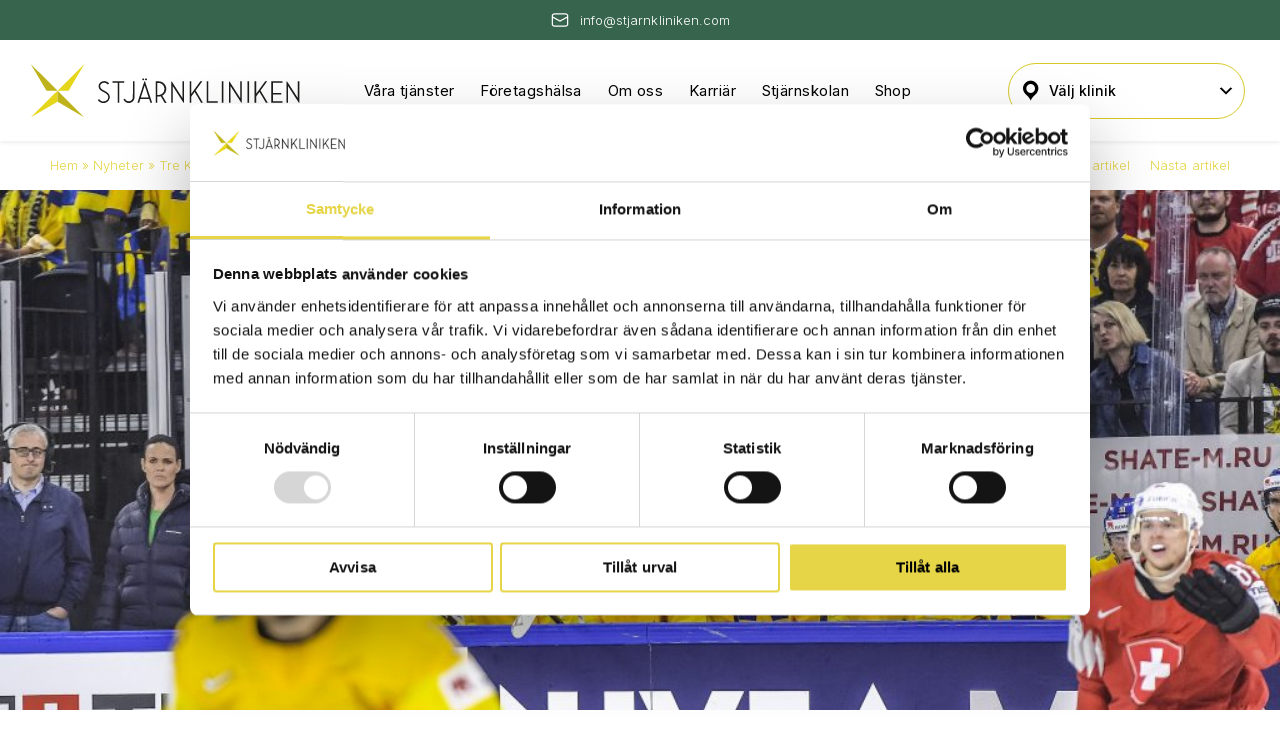

--- FILE ---
content_type: text/html; charset=UTF-8
request_url: https://www.stjarnkliniken.com/blogg/tre-kronor-obesegrade/
body_size: 19392
content:
<!DOCTYPE html>
<html lang="sv-SE">
<head>
	<meta charset="UTF-8">
	<meta name="viewport" content="width=device-width, initial-scale=1">
	<link rel="profile" href="http://gmpg.org/xfn/11">
	<link rel="pingback" href="https://www.stjarnkliniken.com/xmlrpc.php">
	<meta name='robots' content='index, follow, max-image-preview:large, max-snippet:-1, max-video-preview:-1' />

<!-- Google Tag Manager for WordPress by gtm4wp.com -->
<script data-cfasync="false" data-pagespeed-no-defer>
	var gtm4wp_datalayer_name = "dataLayer";
	var dataLayer = dataLayer || [];
</script>
<!-- End Google Tag Manager for WordPress by gtm4wp.com -->
	<!-- This site is optimized with the Yoast SEO Premium plugin v22.6 (Yoast SEO v22.6) - https://yoast.com/wordpress/plugins/seo/ -->
	<title>Tre Kronor obesegrade - Stjärnkliniken</title>
	<link rel="canonical" href="https://www.stjarnkliniken.com/blogg/tre-kronor-obesegrade/" />
	<meta property="og:locale" content="sv_SE" />
	<meta property="og:type" content="article" />
	<meta property="og:title" content="Tre Kronor obesegrade" />
	<meta property="og:description" content="Obesegrade. Skador. båda bröt tummen. NHL Proffs. Slutspel." />
	<meta property="og:url" content="https://www.stjarnkliniken.com/blogg/tre-kronor-obesegrade/" />
	<meta property="og:site_name" content="Stjärnkliniken" />
	<meta property="article:published_time" content="2018-05-14T08:59:14+00:00" />
	<meta property="og:image" content="https://www.stjarnkliniken.com/wp-content/uploads/2018/05/hast2-1200x630.jpg" />
	<meta property="og:image:width" content="1200" />
	<meta property="og:image:height" content="630" />
	<meta property="og:image:type" content="image/jpeg" />
	<meta name="author" content="markushast" />
	<meta name="twitter:card" content="summary_large_image" />
	<meta name="twitter:label1" content="Skriven av" />
	<meta name="twitter:data1" content="markushast" />
	<meta name="twitter:label2" content="Beräknad lästid" />
	<meta name="twitter:data2" content="1 minut" />
	<script type="application/ld+json" class="yoast-schema-graph">{"@context":"https://schema.org","@graph":[{"@type":"WebPage","@id":"https://www.stjarnkliniken.com/blogg/tre-kronor-obesegrade/","url":"https://www.stjarnkliniken.com/blogg/tre-kronor-obesegrade/","name":"Tre Kronor obesegrade - Stjärnkliniken","isPartOf":{"@id":"https://www.stjarnkliniken.com/#website"},"primaryImageOfPage":{"@id":"https://www.stjarnkliniken.com/blogg/tre-kronor-obesegrade/#primaryimage"},"image":{"@id":"https://www.stjarnkliniken.com/blogg/tre-kronor-obesegrade/#primaryimage"},"thumbnailUrl":"https://www.stjarnkliniken.com/wp-content/uploads/2018/05/hast2-scaled.jpg","datePublished":"2018-05-14T08:59:14+00:00","dateModified":"2018-05-14T08:59:14+00:00","author":{"@id":"https://www.stjarnkliniken.com/#/schema/person/666bd4769c89afc2bc1bebd9c68380eb"},"breadcrumb":{"@id":"https://www.stjarnkliniken.com/blogg/tre-kronor-obesegrade/#breadcrumb"},"inLanguage":"sv-SE","potentialAction":[{"@type":"ReadAction","target":["https://www.stjarnkliniken.com/blogg/tre-kronor-obesegrade/"]}]},{"@type":"ImageObject","inLanguage":"sv-SE","@id":"https://www.stjarnkliniken.com/blogg/tre-kronor-obesegrade/#primaryimage","url":"https://www.stjarnkliniken.com/wp-content/uploads/2018/05/hast2-scaled.jpg","contentUrl":"https://www.stjarnkliniken.com/wp-content/uploads/2018/05/hast2-scaled.jpg","width":2560,"height":1604},{"@type":"BreadcrumbList","@id":"https://www.stjarnkliniken.com/blogg/tre-kronor-obesegrade/#breadcrumb","itemListElement":[{"@type":"ListItem","position":1,"name":"Hem","item":"https://www.stjarnkliniken.com/"},{"@type":"ListItem","position":2,"name":"Nyheter","item":"https://www.stjarnkliniken.com/nyhetsarkiv/"},{"@type":"ListItem","position":3,"name":"Tre Kronor obesegrade"}]},{"@type":"WebSite","@id":"https://www.stjarnkliniken.com/#website","url":"https://www.stjarnkliniken.com/","name":"Stjärnkliniken","description":"Stjärnkliniken: Naprapati &amp; massage - ingen väntetid, ingen remiss!","potentialAction":[{"@type":"SearchAction","target":{"@type":"EntryPoint","urlTemplate":"https://www.stjarnkliniken.com/?s={search_term_string}"},"query-input":"required name=search_term_string"}],"inLanguage":"sv-SE"},{"@type":"Person","@id":"https://www.stjarnkliniken.com/#/schema/person/666bd4769c89afc2bc1bebd9c68380eb","name":"markushast","image":{"@type":"ImageObject","inLanguage":"sv-SE","@id":"https://www.stjarnkliniken.com/#/schema/person/image/","url":"https://secure.gravatar.com/avatar/4693202f698103527ba596946625c6e3bde6007ce48f3715463d413b0e000f0b?s=96&d=mm&r=g","contentUrl":"https://secure.gravatar.com/avatar/4693202f698103527ba596946625c6e3bde6007ce48f3715463d413b0e000f0b?s=96&d=mm&r=g","caption":"markushast"},"url":"https://www.stjarnkliniken.com/blogg/author/markushast/"}]}</script>
	<!-- / Yoast SEO Premium plugin. -->


<script type='application/javascript'>console.log('PixelYourSite PRO version 8.6.0');</script>
<link rel='dns-prefetch' href='//fonts.googleapis.com' />
<link rel="alternate" type="application/rss+xml" title="Stjärnkliniken &raquo; Webbflöde" href="https://www.stjarnkliniken.com/feed/" />
<link rel="alternate" type="application/rss+xml" title="Stjärnkliniken &raquo; Kommentarsflöde" href="https://www.stjarnkliniken.com/comments/feed/" />
<link rel="alternate" title="oEmbed (JSON)" type="application/json+oembed" href="https://www.stjarnkliniken.com/wp-json/oembed/1.0/embed?url=https%3A%2F%2Fwww.stjarnkliniken.com%2Fblogg%2Ftre-kronor-obesegrade%2F" />
<link rel="alternate" title="oEmbed (XML)" type="text/xml+oembed" href="https://www.stjarnkliniken.com/wp-json/oembed/1.0/embed?url=https%3A%2F%2Fwww.stjarnkliniken.com%2Fblogg%2Ftre-kronor-obesegrade%2F&#038;format=xml" />
<style id='wp-img-auto-sizes-contain-inline-css'>
img:is([sizes=auto i],[sizes^="auto," i]){contain-intrinsic-size:3000px 1500px}
/*# sourceURL=wp-img-auto-sizes-contain-inline-css */
</style>
<link rel='stylesheet' id='gtranslate-style-css' href='https://www.stjarnkliniken.com/wp-content/plugins/gtranslate/gtranslate-style16.css?ver=6.9' media='all' />
<style id='wp-block-library-inline-css'>
:root{--wp-block-synced-color:#7a00df;--wp-block-synced-color--rgb:122,0,223;--wp-bound-block-color:var(--wp-block-synced-color);--wp-editor-canvas-background:#ddd;--wp-admin-theme-color:#007cba;--wp-admin-theme-color--rgb:0,124,186;--wp-admin-theme-color-darker-10:#006ba1;--wp-admin-theme-color-darker-10--rgb:0,107,160.5;--wp-admin-theme-color-darker-20:#005a87;--wp-admin-theme-color-darker-20--rgb:0,90,135;--wp-admin-border-width-focus:2px}@media (min-resolution:192dpi){:root{--wp-admin-border-width-focus:1.5px}}.wp-element-button{cursor:pointer}:root .has-very-light-gray-background-color{background-color:#eee}:root .has-very-dark-gray-background-color{background-color:#313131}:root .has-very-light-gray-color{color:#eee}:root .has-very-dark-gray-color{color:#313131}:root .has-vivid-green-cyan-to-vivid-cyan-blue-gradient-background{background:linear-gradient(135deg,#00d084,#0693e3)}:root .has-purple-crush-gradient-background{background:linear-gradient(135deg,#34e2e4,#4721fb 50%,#ab1dfe)}:root .has-hazy-dawn-gradient-background{background:linear-gradient(135deg,#faaca8,#dad0ec)}:root .has-subdued-olive-gradient-background{background:linear-gradient(135deg,#fafae1,#67a671)}:root .has-atomic-cream-gradient-background{background:linear-gradient(135deg,#fdd79a,#004a59)}:root .has-nightshade-gradient-background{background:linear-gradient(135deg,#330968,#31cdcf)}:root .has-midnight-gradient-background{background:linear-gradient(135deg,#020381,#2874fc)}:root{--wp--preset--font-size--normal:16px;--wp--preset--font-size--huge:42px}.has-regular-font-size{font-size:1em}.has-larger-font-size{font-size:2.625em}.has-normal-font-size{font-size:var(--wp--preset--font-size--normal)}.has-huge-font-size{font-size:var(--wp--preset--font-size--huge)}.has-text-align-center{text-align:center}.has-text-align-left{text-align:left}.has-text-align-right{text-align:right}.has-fit-text{white-space:nowrap!important}#end-resizable-editor-section{display:none}.aligncenter{clear:both}.items-justified-left{justify-content:flex-start}.items-justified-center{justify-content:center}.items-justified-right{justify-content:flex-end}.items-justified-space-between{justify-content:space-between}.screen-reader-text{border:0;clip-path:inset(50%);height:1px;margin:-1px;overflow:hidden;padding:0;position:absolute;width:1px;word-wrap:normal!important}.screen-reader-text:focus{background-color:#ddd;clip-path:none;color:#444;display:block;font-size:1em;height:auto;left:5px;line-height:normal;padding:15px 23px 14px;text-decoration:none;top:5px;width:auto;z-index:100000}html :where(.has-border-color){border-style:solid}html :where([style*=border-top-color]){border-top-style:solid}html :where([style*=border-right-color]){border-right-style:solid}html :where([style*=border-bottom-color]){border-bottom-style:solid}html :where([style*=border-left-color]){border-left-style:solid}html :where([style*=border-width]){border-style:solid}html :where([style*=border-top-width]){border-top-style:solid}html :where([style*=border-right-width]){border-right-style:solid}html :where([style*=border-bottom-width]){border-bottom-style:solid}html :where([style*=border-left-width]){border-left-style:solid}html :where(img[class*=wp-image-]){height:auto;max-width:100%}:where(figure){margin:0 0 1em}html :where(.is-position-sticky){--wp-admin--admin-bar--position-offset:var(--wp-admin--admin-bar--height,0px)}@media screen and (max-width:600px){html :where(.is-position-sticky){--wp-admin--admin-bar--position-offset:0px}}

/*# sourceURL=wp-block-library-inline-css */
</style><style id='global-styles-inline-css'>
:root{--wp--preset--aspect-ratio--square: 1;--wp--preset--aspect-ratio--4-3: 4/3;--wp--preset--aspect-ratio--3-4: 3/4;--wp--preset--aspect-ratio--3-2: 3/2;--wp--preset--aspect-ratio--2-3: 2/3;--wp--preset--aspect-ratio--16-9: 16/9;--wp--preset--aspect-ratio--9-16: 9/16;--wp--preset--color--black: #000000;--wp--preset--color--cyan-bluish-gray: #abb8c3;--wp--preset--color--white: #ffffff;--wp--preset--color--pale-pink: #f78da7;--wp--preset--color--vivid-red: #cf2e2e;--wp--preset--color--luminous-vivid-orange: #ff6900;--wp--preset--color--luminous-vivid-amber: #fcb900;--wp--preset--color--light-green-cyan: #7bdcb5;--wp--preset--color--vivid-green-cyan: #00d084;--wp--preset--color--pale-cyan-blue: #8ed1fc;--wp--preset--color--vivid-cyan-blue: #0693e3;--wp--preset--color--vivid-purple: #9b51e0;--wp--preset--color--yellow-100: #F5F3D8;--wp--preset--color--yellow-200: #DBCE80;--wp--preset--color--yellow-300: #E5D547;--wp--preset--color--yellow-400: #BEB31B;--wp--preset--color--yellow-500: #6E851B;--wp--preset--color--yellow-600: #36644C;--wp--preset--color--grey-100: #F0F0F0;--wp--preset--color--grey-200: #E0E0E0;--wp--preset--color--grey-300: #BCBCBC;--wp--preset--color--grey-400: #8F8F8F;--wp--preset--color--grey-500: #434343;--wp--preset--gradient--vivid-cyan-blue-to-vivid-purple: linear-gradient(135deg,rgb(6,147,227) 0%,rgb(155,81,224) 100%);--wp--preset--gradient--light-green-cyan-to-vivid-green-cyan: linear-gradient(135deg,rgb(122,220,180) 0%,rgb(0,208,130) 100%);--wp--preset--gradient--luminous-vivid-amber-to-luminous-vivid-orange: linear-gradient(135deg,rgb(252,185,0) 0%,rgb(255,105,0) 100%);--wp--preset--gradient--luminous-vivid-orange-to-vivid-red: linear-gradient(135deg,rgb(255,105,0) 0%,rgb(207,46,46) 100%);--wp--preset--gradient--very-light-gray-to-cyan-bluish-gray: linear-gradient(135deg,rgb(238,238,238) 0%,rgb(169,184,195) 100%);--wp--preset--gradient--cool-to-warm-spectrum: linear-gradient(135deg,rgb(74,234,220) 0%,rgb(151,120,209) 20%,rgb(207,42,186) 40%,rgb(238,44,130) 60%,rgb(251,105,98) 80%,rgb(254,248,76) 100%);--wp--preset--gradient--blush-light-purple: linear-gradient(135deg,rgb(255,206,236) 0%,rgb(152,150,240) 100%);--wp--preset--gradient--blush-bordeaux: linear-gradient(135deg,rgb(254,205,165) 0%,rgb(254,45,45) 50%,rgb(107,0,62) 100%);--wp--preset--gradient--luminous-dusk: linear-gradient(135deg,rgb(255,203,112) 0%,rgb(199,81,192) 50%,rgb(65,88,208) 100%);--wp--preset--gradient--pale-ocean: linear-gradient(135deg,rgb(255,245,203) 0%,rgb(182,227,212) 50%,rgb(51,167,181) 100%);--wp--preset--gradient--electric-grass: linear-gradient(135deg,rgb(202,248,128) 0%,rgb(113,206,126) 100%);--wp--preset--gradient--midnight: linear-gradient(135deg,rgb(2,3,129) 0%,rgb(40,116,252) 100%);--wp--preset--font-size--small: 13px;--wp--preset--font-size--medium: 20px;--wp--preset--font-size--large: 36px;--wp--preset--font-size--x-large: 42px;--wp--preset--font-family--helvetica-arial: Helvetica Neue, Helvetica, Arial, sans-serif;--wp--preset--font-family--inter: Inter, sans-serif;--wp--preset--spacing--20: 0.44rem;--wp--preset--spacing--30: 0.67rem;--wp--preset--spacing--40: 1rem;--wp--preset--spacing--50: 1.5rem;--wp--preset--spacing--60: 2.25rem;--wp--preset--spacing--70: 3.38rem;--wp--preset--spacing--80: 5.06rem;--wp--preset--shadow--natural: 6px 6px 9px rgba(0, 0, 0, 0.2);--wp--preset--shadow--deep: 12px 12px 50px rgba(0, 0, 0, 0.4);--wp--preset--shadow--sharp: 6px 6px 0px rgba(0, 0, 0, 0.2);--wp--preset--shadow--outlined: 6px 6px 0px -3px rgb(255, 255, 255), 6px 6px rgb(0, 0, 0);--wp--preset--shadow--crisp: 6px 6px 0px rgb(0, 0, 0);--wp--custom--content-size: 768px;--wp--custom--wide-size: 1240px;--wp--custom--fluid-size: 1440px;}:root { --wp--style--global--content-size: 768px;--wp--style--global--wide-size: 1240px; }:where(body) { margin: 0; }.wp-site-blocks > .alignleft { float: left; margin-right: 2em; }.wp-site-blocks > .alignright { float: right; margin-left: 2em; }.wp-site-blocks > .aligncenter { justify-content: center; margin-left: auto; margin-right: auto; }:where(.is-layout-flex){gap: 0.5em;}:where(.is-layout-grid){gap: 0.5em;}.is-layout-flow > .alignleft{float: left;margin-inline-start: 0;margin-inline-end: 2em;}.is-layout-flow > .alignright{float: right;margin-inline-start: 2em;margin-inline-end: 0;}.is-layout-flow > .aligncenter{margin-left: auto !important;margin-right: auto !important;}.is-layout-constrained > .alignleft{float: left;margin-inline-start: 0;margin-inline-end: 2em;}.is-layout-constrained > .alignright{float: right;margin-inline-start: 2em;margin-inline-end: 0;}.is-layout-constrained > .aligncenter{margin-left: auto !important;margin-right: auto !important;}.is-layout-constrained > :where(:not(.alignleft):not(.alignright):not(.alignfull)){max-width: var(--wp--style--global--content-size);margin-left: auto !important;margin-right: auto !important;}.is-layout-constrained > .alignwide{max-width: var(--wp--style--global--wide-size);}body .is-layout-flex{display: flex;}.is-layout-flex{flex-wrap: wrap;align-items: center;}.is-layout-flex > :is(*, div){margin: 0;}body .is-layout-grid{display: grid;}.is-layout-grid > :is(*, div){margin: 0;}body{color: var(--wp--preset--color--base-900);font-family: var(--wp--preset--font-family--inter);font-size: var(--wp--preset--font-size--normal);line-height: var(--wp--custom--default-line-height);padding-top: 0px;padding-right: 0px;padding-bottom: 0px;padding-left: 0px;}a:where(:not(.wp-element-button)){color: var(--wp--preset--color--light-cyan);text-decoration: underline;}:root :where(.wp-element-button, .wp-block-button__link){background-color: var(--wp--preset--color--primary-500);border-color: var(--wp--preset--color--primary-500);border-width: 2px;color: var(--wp--preset--color--white);font-family: inherit;font-size: .875rem;font-style: inherit;font-weight: inherit;letter-spacing: inherit;line-height: 1.1;padding: 9px 12px;text-decoration: none;text-transform: inherit;}.has-black-color{color: var(--wp--preset--color--black) !important;}.has-cyan-bluish-gray-color{color: var(--wp--preset--color--cyan-bluish-gray) !important;}.has-white-color{color: var(--wp--preset--color--white) !important;}.has-pale-pink-color{color: var(--wp--preset--color--pale-pink) !important;}.has-vivid-red-color{color: var(--wp--preset--color--vivid-red) !important;}.has-luminous-vivid-orange-color{color: var(--wp--preset--color--luminous-vivid-orange) !important;}.has-luminous-vivid-amber-color{color: var(--wp--preset--color--luminous-vivid-amber) !important;}.has-light-green-cyan-color{color: var(--wp--preset--color--light-green-cyan) !important;}.has-vivid-green-cyan-color{color: var(--wp--preset--color--vivid-green-cyan) !important;}.has-pale-cyan-blue-color{color: var(--wp--preset--color--pale-cyan-blue) !important;}.has-vivid-cyan-blue-color{color: var(--wp--preset--color--vivid-cyan-blue) !important;}.has-vivid-purple-color{color: var(--wp--preset--color--vivid-purple) !important;}.has-yellow-100-color{color: var(--wp--preset--color--yellow-100) !important;}.has-yellow-200-color{color: var(--wp--preset--color--yellow-200) !important;}.has-yellow-300-color{color: var(--wp--preset--color--yellow-300) !important;}.has-yellow-400-color{color: var(--wp--preset--color--yellow-400) !important;}.has-yellow-500-color{color: var(--wp--preset--color--yellow-500) !important;}.has-yellow-600-color{color: var(--wp--preset--color--yellow-600) !important;}.has-grey-100-color{color: var(--wp--preset--color--grey-100) !important;}.has-grey-200-color{color: var(--wp--preset--color--grey-200) !important;}.has-grey-300-color{color: var(--wp--preset--color--grey-300) !important;}.has-grey-400-color{color: var(--wp--preset--color--grey-400) !important;}.has-grey-500-color{color: var(--wp--preset--color--grey-500) !important;}.has-black-background-color{background-color: var(--wp--preset--color--black) !important;}.has-cyan-bluish-gray-background-color{background-color: var(--wp--preset--color--cyan-bluish-gray) !important;}.has-white-background-color{background-color: var(--wp--preset--color--white) !important;}.has-pale-pink-background-color{background-color: var(--wp--preset--color--pale-pink) !important;}.has-vivid-red-background-color{background-color: var(--wp--preset--color--vivid-red) !important;}.has-luminous-vivid-orange-background-color{background-color: var(--wp--preset--color--luminous-vivid-orange) !important;}.has-luminous-vivid-amber-background-color{background-color: var(--wp--preset--color--luminous-vivid-amber) !important;}.has-light-green-cyan-background-color{background-color: var(--wp--preset--color--light-green-cyan) !important;}.has-vivid-green-cyan-background-color{background-color: var(--wp--preset--color--vivid-green-cyan) !important;}.has-pale-cyan-blue-background-color{background-color: var(--wp--preset--color--pale-cyan-blue) !important;}.has-vivid-cyan-blue-background-color{background-color: var(--wp--preset--color--vivid-cyan-blue) !important;}.has-vivid-purple-background-color{background-color: var(--wp--preset--color--vivid-purple) !important;}.has-yellow-100-background-color{background-color: var(--wp--preset--color--yellow-100) !important;}.has-yellow-200-background-color{background-color: var(--wp--preset--color--yellow-200) !important;}.has-yellow-300-background-color{background-color: var(--wp--preset--color--yellow-300) !important;}.has-yellow-400-background-color{background-color: var(--wp--preset--color--yellow-400) !important;}.has-yellow-500-background-color{background-color: var(--wp--preset--color--yellow-500) !important;}.has-yellow-600-background-color{background-color: var(--wp--preset--color--yellow-600) !important;}.has-grey-100-background-color{background-color: var(--wp--preset--color--grey-100) !important;}.has-grey-200-background-color{background-color: var(--wp--preset--color--grey-200) !important;}.has-grey-300-background-color{background-color: var(--wp--preset--color--grey-300) !important;}.has-grey-400-background-color{background-color: var(--wp--preset--color--grey-400) !important;}.has-grey-500-background-color{background-color: var(--wp--preset--color--grey-500) !important;}.has-black-border-color{border-color: var(--wp--preset--color--black) !important;}.has-cyan-bluish-gray-border-color{border-color: var(--wp--preset--color--cyan-bluish-gray) !important;}.has-white-border-color{border-color: var(--wp--preset--color--white) !important;}.has-pale-pink-border-color{border-color: var(--wp--preset--color--pale-pink) !important;}.has-vivid-red-border-color{border-color: var(--wp--preset--color--vivid-red) !important;}.has-luminous-vivid-orange-border-color{border-color: var(--wp--preset--color--luminous-vivid-orange) !important;}.has-luminous-vivid-amber-border-color{border-color: var(--wp--preset--color--luminous-vivid-amber) !important;}.has-light-green-cyan-border-color{border-color: var(--wp--preset--color--light-green-cyan) !important;}.has-vivid-green-cyan-border-color{border-color: var(--wp--preset--color--vivid-green-cyan) !important;}.has-pale-cyan-blue-border-color{border-color: var(--wp--preset--color--pale-cyan-blue) !important;}.has-vivid-cyan-blue-border-color{border-color: var(--wp--preset--color--vivid-cyan-blue) !important;}.has-vivid-purple-border-color{border-color: var(--wp--preset--color--vivid-purple) !important;}.has-yellow-100-border-color{border-color: var(--wp--preset--color--yellow-100) !important;}.has-yellow-200-border-color{border-color: var(--wp--preset--color--yellow-200) !important;}.has-yellow-300-border-color{border-color: var(--wp--preset--color--yellow-300) !important;}.has-yellow-400-border-color{border-color: var(--wp--preset--color--yellow-400) !important;}.has-yellow-500-border-color{border-color: var(--wp--preset--color--yellow-500) !important;}.has-yellow-600-border-color{border-color: var(--wp--preset--color--yellow-600) !important;}.has-grey-100-border-color{border-color: var(--wp--preset--color--grey-100) !important;}.has-grey-200-border-color{border-color: var(--wp--preset--color--grey-200) !important;}.has-grey-300-border-color{border-color: var(--wp--preset--color--grey-300) !important;}.has-grey-400-border-color{border-color: var(--wp--preset--color--grey-400) !important;}.has-grey-500-border-color{border-color: var(--wp--preset--color--grey-500) !important;}.has-vivid-cyan-blue-to-vivid-purple-gradient-background{background: var(--wp--preset--gradient--vivid-cyan-blue-to-vivid-purple) !important;}.has-light-green-cyan-to-vivid-green-cyan-gradient-background{background: var(--wp--preset--gradient--light-green-cyan-to-vivid-green-cyan) !important;}.has-luminous-vivid-amber-to-luminous-vivid-orange-gradient-background{background: var(--wp--preset--gradient--luminous-vivid-amber-to-luminous-vivid-orange) !important;}.has-luminous-vivid-orange-to-vivid-red-gradient-background{background: var(--wp--preset--gradient--luminous-vivid-orange-to-vivid-red) !important;}.has-very-light-gray-to-cyan-bluish-gray-gradient-background{background: var(--wp--preset--gradient--very-light-gray-to-cyan-bluish-gray) !important;}.has-cool-to-warm-spectrum-gradient-background{background: var(--wp--preset--gradient--cool-to-warm-spectrum) !important;}.has-blush-light-purple-gradient-background{background: var(--wp--preset--gradient--blush-light-purple) !important;}.has-blush-bordeaux-gradient-background{background: var(--wp--preset--gradient--blush-bordeaux) !important;}.has-luminous-dusk-gradient-background{background: var(--wp--preset--gradient--luminous-dusk) !important;}.has-pale-ocean-gradient-background{background: var(--wp--preset--gradient--pale-ocean) !important;}.has-electric-grass-gradient-background{background: var(--wp--preset--gradient--electric-grass) !important;}.has-midnight-gradient-background{background: var(--wp--preset--gradient--midnight) !important;}.has-small-font-size{font-size: var(--wp--preset--font-size--small) !important;}.has-medium-font-size{font-size: var(--wp--preset--font-size--medium) !important;}.has-large-font-size{font-size: var(--wp--preset--font-size--large) !important;}.has-x-large-font-size{font-size: var(--wp--preset--font-size--x-large) !important;}.has-helvetica-arial-font-family{font-family: var(--wp--preset--font-family--helvetica-arial) !important;}.has-inter-font-family{font-family: var(--wp--preset--font-family--inter) !important;}
/*# sourceURL=global-styles-inline-css */
</style>

<link rel='stylesheet' id='qala_blocks-styles-front-end-css' href='https://www.stjarnkliniken.com/wp-content/plugins/qala-blocks/assets/css/qala-blocks.css?ver=202405080906' media='all' />
<link rel='stylesheet' id='qala-google-fonts-css' href='https://fonts.googleapis.com/css2?family=Inter%3Awght%40300%3B400%3B500%3B700&#038;display=swap&#038;ver=6.9' media='all' />
<link rel='stylesheet' id='stjarnkliniken-text-domain-css' href='https://www.stjarnkliniken.com/wp-content/themes/stjarnkliniken/dist/css/main.css?ver=202405080906' media='all' />
<link rel='stylesheet' id='dashicons-css' href='https://www.stjarnkliniken.com/wp-includes/css/dashicons.min.css?ver=6.9' media='all' />
<script src="https://www.stjarnkliniken.com/wp-includes/js/jquery/jquery.min.js?ver=3.7.1" id="jquery-core-js"></script>
<script src="https://www.stjarnkliniken.com/wp-includes/js/jquery/jquery-migrate.min.js?ver=3.4.1" id="jquery-migrate-js"></script>
<script id="wp-sentry-browser-js-extra">
var wp_sentry = {"dsn":"https://346b7d0057584c9cac90e1d24200857e@sentry.synotio.se/219","release":"3.1.2","environment":"production","content":{"tags":{"wordpress":"6.9","language":"sv-SE"}}};
//# sourceURL=wp-sentry-browser-js-extra
</script>
<script src="https://www.stjarnkliniken.com/wp-content/plugins/wp-sentry-integration/public/wp-sentry-browser.min.js?ver=3.10.0" id="wp-sentry-browser-js"></script>
<script src="https://www.stjarnkliniken.com/wp-content/plugins/pixelyoursite-super-pack/dist/scripts/public.js?ver=3.0.5" id="pys_sp_public_js-js"></script>
<script src="https://www.stjarnkliniken.com/wp-content/plugins/pixelyoursite-pro/dist/scripts/js.cookie-2.1.3.min.js?ver=2.1.3" id="js-cookie-js"></script>
<script src="https://www.stjarnkliniken.com/wp-content/plugins/pixelyoursite-pro/dist/scripts/jquery.bind-first-0.2.3.min.js?ver=6.9" id="jquery-bind-first-js"></script>
<script src="https://www.stjarnkliniken.com/wp-content/plugins/pixelyoursite-pro/dist/scripts/vimeo.min.js?ver=6.9" id="vimeo-js"></script>
<script id="pys-js-extra">
var pysOptions = {"staticEvents":{"facebook":{"init_event":[{"delay":0,"type":"static","name":"PageView","pixelIds":[false],"params":{"post_category":"Nyheter","page_title":"Tre Kronor obesegrade","post_type":"post","post_id":2578,"plugin":"PixelYourSite","event_url":"www.stjarnkliniken.com/blogg/tre-kronor-obesegrade/","user_role":"guest"},"e_id":"init_event","ids":[],"hasTimeWindow":false,"timeWindow":0,"eventID":"","woo_order":"","edd_order":""}]}},"dynamicEvents":{"signal_click":{"facebook":{"delay":0,"type":"dyn","name":"Signal","pixelIds":[false],"params":{"page_title":"Tre Kronor obesegrade","post_type":"post","post_id":2578,"plugin":"PixelYourSite","event_url":"www.stjarnkliniken.com/blogg/tre-kronor-obesegrade/","user_role":"guest"},"e_id":"signal_click","ids":[],"hasTimeWindow":false,"timeWindow":0,"eventID":"","woo_order":"","edd_order":""}},"signal_watch_video":{"facebook":{"delay":0,"type":"dyn","name":"Signal","pixelIds":[false],"params":{"event_action":"Video","page_title":"Tre Kronor obesegrade","post_type":"post","post_id":2578,"plugin":"PixelYourSite","event_url":"www.stjarnkliniken.com/blogg/tre-kronor-obesegrade/","user_role":"guest"},"e_id":"signal_watch_video","ids":[],"hasTimeWindow":false,"timeWindow":0,"eventID":"","woo_order":"","edd_order":""},"google_ads":{"delay":0,"type":"dyn","name":"Signal","conversion_labels":[""],"params":{"event_action":"Video","page_title":"Tre Kronor obesegrade","post_type":"post","post_id":2578,"plugin":"PixelYourSite","event_url":"www.stjarnkliniken.com/blogg/tre-kronor-obesegrade/","user_role":"guest"},"e_id":"signal_watch_video","ids":[],"hasTimeWindow":false,"timeWindow":0,"eventID":"","woo_order":"","edd_order":""}},"signal_adsense":{"facebook":{"delay":0,"type":"dyn","name":"Signal","pixelIds":[false],"params":{"event_action":"Adsense","page_title":"Tre Kronor obesegrade","post_type":"post","post_id":2578,"plugin":"PixelYourSite","event_url":"www.stjarnkliniken.com/blogg/tre-kronor-obesegrade/","user_role":"guest"},"e_id":"signal_adsense","ids":[],"hasTimeWindow":false,"timeWindow":0,"eventID":"","woo_order":"","edd_order":""}},"signal_tel":{"facebook":{"delay":0,"type":"dyn","name":"Signal","pixelIds":[false],"params":{"event_action":"Tel","page_title":"Tre Kronor obesegrade","post_type":"post","post_id":2578,"plugin":"PixelYourSite","event_url":"www.stjarnkliniken.com/blogg/tre-kronor-obesegrade/","user_role":"guest"},"e_id":"signal_tel","ids":[],"hasTimeWindow":false,"timeWindow":0,"eventID":"","woo_order":"","edd_order":""},"google_ads":{"delay":0,"type":"dyn","name":"Signal","conversion_labels":[""],"params":{"event_action":"Tel","page_title":"Tre Kronor obesegrade","post_type":"post","post_id":2578,"plugin":"PixelYourSite","event_url":"www.stjarnkliniken.com/blogg/tre-kronor-obesegrade/","user_role":"guest"},"e_id":"signal_tel","ids":[],"hasTimeWindow":false,"timeWindow":0,"eventID":"","woo_order":"","edd_order":""}},"signal_email":{"facebook":{"delay":0,"type":"dyn","name":"Signal","pixelIds":[false],"params":{"event_action":"Email","page_title":"Tre Kronor obesegrade","post_type":"post","post_id":2578,"plugin":"PixelYourSite","event_url":"www.stjarnkliniken.com/blogg/tre-kronor-obesegrade/","user_role":"guest"},"e_id":"signal_email","ids":[],"hasTimeWindow":false,"timeWindow":0,"eventID":"","woo_order":"","edd_order":""},"google_ads":{"delay":0,"type":"dyn","name":"Signal","conversion_labels":[""],"params":{"event_action":"Email","page_title":"Tre Kronor obesegrade","post_type":"post","post_id":2578,"plugin":"PixelYourSite","event_url":"www.stjarnkliniken.com/blogg/tre-kronor-obesegrade/","user_role":"guest"},"e_id":"signal_email","ids":[],"hasTimeWindow":false,"timeWindow":0,"eventID":"","woo_order":"","edd_order":""}},"signal_form":{"facebook":{"delay":0,"type":"dyn","name":"Signal","pixelIds":[false],"params":{"event_action":"Form","page_title":"Tre Kronor obesegrade","post_type":"post","post_id":2578,"plugin":"PixelYourSite","event_url":"www.stjarnkliniken.com/blogg/tre-kronor-obesegrade/","user_role":"guest"},"e_id":"signal_form","ids":[],"hasTimeWindow":false,"timeWindow":0,"eventID":"","woo_order":"","edd_order":""},"google_ads":{"delay":0,"type":"dyn","name":"Signal","conversion_labels":[""],"params":{"event_action":"Form","page_title":"Tre Kronor obesegrade","post_type":"post","post_id":2578,"plugin":"PixelYourSite","event_url":"www.stjarnkliniken.com/blogg/tre-kronor-obesegrade/","user_role":"guest"},"e_id":"signal_form","ids":[],"hasTimeWindow":false,"timeWindow":0,"eventID":"","woo_order":"","edd_order":""}},"signal_download":{"facebook":{"delay":0,"type":"dyn","name":"Signal","extensions":["","doc","exe","js","pdf","ppt","tgz","zip","xls"],"pixelIds":[false],"params":{"event_action":"Download","page_title":"Tre Kronor obesegrade","post_type":"post","post_id":2578,"plugin":"PixelYourSite","event_url":"www.stjarnkliniken.com/blogg/tre-kronor-obesegrade/","user_role":"guest"},"e_id":"signal_download","ids":[],"hasTimeWindow":false,"timeWindow":0,"eventID":"","woo_order":"","edd_order":""},"google_ads":{"delay":0,"type":"dyn","name":"Signal","extensions":["","doc","exe","js","pdf","ppt","tgz","zip","xls"],"conversion_labels":[""],"params":{"event_action":"Download","page_title":"Tre Kronor obesegrade","post_type":"post","post_id":2578,"plugin":"PixelYourSite","event_url":"www.stjarnkliniken.com/blogg/tre-kronor-obesegrade/","user_role":"guest"},"e_id":"signal_download","ids":[],"hasTimeWindow":false,"timeWindow":0,"eventID":"","woo_order":"","edd_order":""}},"signal_comment":{"facebook":{"delay":0,"type":"dyn","name":"Signal","pixelIds":[false],"params":{"event_action":"Comment","page_title":"Tre Kronor obesegrade","post_type":"post","post_id":2578,"plugin":"PixelYourSite","event_url":"www.stjarnkliniken.com/blogg/tre-kronor-obesegrade/","user_role":"guest"},"e_id":"signal_comment","ids":[],"hasTimeWindow":false,"timeWindow":0,"eventID":"","woo_order":"","edd_order":""},"google_ads":{"delay":0,"type":"dyn","name":"Signal","conversion_labels":[""],"params":{"event_action":"Comment","page_title":"Tre Kronor obesegrade","post_type":"post","post_id":2578,"plugin":"PixelYourSite","event_url":"www.stjarnkliniken.com/blogg/tre-kronor-obesegrade/","user_role":"guest"},"e_id":"signal_comment","ids":[],"hasTimeWindow":false,"timeWindow":0,"eventID":"","woo_order":"","edd_order":""}}},"triggerEvents":[],"triggerEventTypes":[],"facebook":{"pixelIds":[false],"advancedMatching":[],"removeMetadata":false,"wooVariableAsSimple":false,"serverApiEnabled":false,"ajaxForServerEvent":true,"wooCRSendFromServer":false,"send_external_id":true},"google_ads":{"conversion_ids":[""],"wooVariableAsSimple":false},"debug":"","siteUrl":"https://www.stjarnkliniken.com","ajaxUrl":"https://www.stjarnkliniken.com/wp-admin/admin-ajax.php","trackUTMs":"1","trackTrafficSource":"1","user_id":"0","enable_lading_page_param":"1","cookie_duration":"7","signal_watch_video_enabled":"1","enable_event_day_param":"1","enable_event_month_param":"1","enable_event_time_param":"1","enable_remove_target_url_param":"1","enable_remove_download_url_param":"1","gdpr":{"ajax_enabled":false,"all_disabled_by_api":false,"facebook_disabled_by_api":false,"tiktok_disabled_by_api":false,"analytics_disabled_by_api":false,"google_ads_disabled_by_api":false,"pinterest_disabled_by_api":false,"bing_disabled_by_api":false,"facebook_prior_consent_enabled":true,"tiktok_prior_consent_enabled":true,"analytics_prior_consent_enabled":true,"google_ads_prior_consent_enabled":true,"pinterest_prior_consent_enabled":true,"bing_prior_consent_enabled":true,"cookiebot_integration_enabled":false,"cookiebot_facebook_consent_category":"marketing","cookiebot_analytics_consent_category":"statistics","cookiebot_google_ads_consent_category":"marketing","cookiebot_pinterest_consent_category":"marketing","cookiebot_bing_consent_category":"marketing","cookie_notice_integration_enabled":false,"cookie_law_info_integration_enabled":false,"real_cookie_banner_integration_enabled":false,"consent_magic_integration_enabled":false},"edd":{"enabled":false},"woo":{"enabled":false}};
//# sourceURL=pys-js-extra
</script>
<script src="https://www.stjarnkliniken.com/wp-content/plugins/pixelyoursite-pro/dist/scripts/public.js?ver=8.6.0" id="pys-js"></script>
<link rel="https://api.w.org/" href="https://www.stjarnkliniken.com/wp-json/" /><link rel="alternate" title="JSON" type="application/json" href="https://www.stjarnkliniken.com/wp-json/wp/v2/posts/2578" /><link rel="EditURI" type="application/rsd+xml" title="RSD" href="https://www.stjarnkliniken.com/xmlrpc.php?rsd" />
<meta name="generator" content="WordPress 6.9" />
<link rel='shortlink' href='https://www.stjarnkliniken.com/?p=2578' />

<!-- Google Tag Manager for WordPress by gtm4wp.com -->
<!-- GTM Container placement set to off -->
<script data-cfasync="false" data-pagespeed-no-defer type="text/javascript">
	var dataLayer_content = {"pagePostType":"post","pagePostType2":"single-post","pageCategory":["nyheter"],"pagePostAuthor":"markushast"};
	dataLayer.push( dataLayer_content );
</script>
<script>
	console.warn && console.warn("[GTM4WP] Google Tag Manager container code placement set to OFF !!!");
	console.warn && console.warn("[GTM4WP] Data layer codes are active but GTM container must be loaded using custom coding !!!");
</script>
<!-- End Google Tag Manager for WordPress by gtm4wp.com -->		<!-- Google Tag Manager -->
		<script>(function(w,d,s,l,i){w[l]=w[l]||[];w[l].push({'gtm.start':
		new Date().getTime(),event:'gtm.js'});var f=d.getElementsByTagName(s)[0],
		j=d.createElement(s),dl=l!='dataLayer'?'&l='+l:'';j.async=true;j.src=
		'https://www.googletagmanager.com/gtm.js?id='+i+dl;f.parentNode.insertBefore(j,f);
		})(window,document,'script','dataLayer','GTM-WM4ZW36');</script>
		<!-- End Google Tag Manager -->
	<style>.recentcomments a{display:inline !important;padding:0 !important;margin:0 !important;}</style>
<meta name="google-site-verification" content="UiwnftQVNDM30WwuNLcOx2qzOEt-DeToE0LmLd2yozc" />
<link rel="icon" href="https://www.stjarnkliniken.com/wp-content/uploads/2022/04/cropped-Stjarnkliniken-logo-32x32.png" sizes="32x32" />
<link rel="icon" href="https://www.stjarnkliniken.com/wp-content/uploads/2022/04/cropped-Stjarnkliniken-logo-192x192.png" sizes="192x192" />
<link rel="apple-touch-icon" href="https://www.stjarnkliniken.com/wp-content/uploads/2022/04/cropped-Stjarnkliniken-logo-180x180.png" />
<meta name="msapplication-TileImage" content="https://www.stjarnkliniken.com/wp-content/uploads/2022/04/cropped-Stjarnkliniken-logo-270x270.png" />
</head>

<body class="wp-singular post-template-default single single-post postid-2578 single-format-standard wp-embed-responsive wp-theme-qala-theme wp-child-theme-stjarnkliniken">
		<!-- Google Tag Manager (noscript) -->
		<noscript><iframe src="https://www.googletagmanager.com/ns.html?id=GTM-WM4ZW36"
		height="0" width="0" style="display:none;visibility:hidden"></iframe></noscript>
		<!-- End Google Tag Manager (noscript) -->
	<div id="page" class="hfeed site">

	
	
	<div class="usp-bar">
		<div class="container usp-container">
			
		<div class="usp-swiper ">
			<ul class="usp-bar__list swiper-wrapper">
									<li class="swiper-slide ">
													<svg width="32" height="32" viewBox="0 0 32 32" fill="none" xmlns="http://www.w3.org/2000/svg">
<path d="M6.99996 5.33331C4.61867 5.33331 2.66663 7.28535 2.66663 9.66665V22.3333C2.66663 24.7146 4.61867 26.6666 6.99996 26.6666H25C27.3813 26.6666 29.3333 24.7146 29.3333 22.3333V9.66665C29.3333 7.28535 27.3813 5.33331 25 5.33331H6.99996ZM6.99996 7.33331H25C26.3 7.33331 27.3333 8.3666 27.3333 9.66665V10.4036L16 16.5299L4.66663 10.4036V9.66665C4.66663 8.3666 5.69992 7.33331 6.99996 7.33331ZM4.66663 12.6771L15.5247 18.5469C15.6707 18.6257 15.834 18.667 16 18.667C16.1659 18.667 16.3292 18.6257 16.4752 18.5469L27.3333 12.6771V22.3333C27.3333 23.6334 26.3 24.6666 25 24.6666H6.99996C5.69992 24.6666 4.66663 23.6334 4.66663 22.3333V12.6771Z" fill="#1C1C1E"/>
</svg>
						
													<span ><a href="/cdn-cgi/l/email-protection" class="__cf_email__" data-cfemail="95fcfbf3fad5e6e1fff4e7fbfef9fcfbfcfef0fbbbf6faf8">[email&#160;protected]</a></span>
											</li>
							</ul>
		</div>

							</div>
	</div>

	
	
	<header id="masthead" class="site-header ">

		<div class="container">
			<nav id="site-navigation" class="main-navigation ">
												
		<div class="site-branding">
							<a href="https://www.stjarnkliniken.com/" rel="home">
											<img
							class="site-logo"
							src="https://www.stjarnkliniken.com/wp-content/uploads/2022/04/Logo.svg"
							loading="eager"
							alt="Stjärnkliniken"
							width="237"							height="47">
									</a>
					</div>

						<a class="skip-link screen-reader-text sr-only" href="#content">
					Hoppa till innehåll				</a>
				
<div class="ac-nav-collapse">
	<div class="inner-menu-wrapper has-mobile-menu">
		
		<div class="site-branding">
							<a href="https://www.stjarnkliniken.com/" rel="home">
											<img
							class="site-logo"
							src="https://www.stjarnkliniken.com/wp-content/uploads/2022/04/Logo.svg"
							loading="eager"
							alt="Stjärnkliniken"
							width="237"							height="47">
									</a>
					</div>

		
		
		<ul id="menu-main-menu" class="clearfix nav-menu nav-menu-desktop"><li id="menu-item-8557" class="menu-item menu-item-type-post_type menu-item-object-page menu-item-8557"><a href="https://www.stjarnkliniken.com/behandling-privatperson/">Våra tjänster</a>
</li>
<li id="menu-item-40" class="menu-item menu-item-type-custom menu-item-object-custom menu-item-40"><a href="https://www.stjarnkliniken.com/b2b/">Företagshälsa</a>
</li>
<li id="menu-item-41" class="menu-item menu-item-type-custom menu-item-object-custom menu-item-has-children menu-item-41"><a href="#">Om oss</a><button class="toggle-sub-menu"><span class="screen-reader-text">Toggle</span></button>
<div class="sub-menu-container"><ul class="sub-menu sub-menu-depth-0">
	<li id="menu-item-9740" class="menu-item menu-item-type-post_type menu-item-object-page menu-item-9740"><a href="https://www.stjarnkliniken.com/om-oss/">Vilka är vi</a>
</li>
	<li id="menu-item-8779" class="menu-item menu-item-type-post_type menu-item-object-page menu-item-8779"><a href="https://www.stjarnkliniken.com/om-oss/hallbarhet/">Hållbarhet</a>
</li>
	<li id="menu-item-14450" class="menu-item menu-item-type-custom menu-item-object-custom menu-item-14450"><a href="https://www.stjarnkliniken.com/kontakt/">Kontakt</a>
</li>
</ul></div>

</li>
<li id="menu-item-42" class="menu-item menu-item-type-custom menu-item-object-custom menu-item-42"><a href="https://www.stjarnkliniken.com/career/">Karriär</a>
</li>
<li id="menu-item-43" class="menu-item menu-item-type-custom menu-item-object-custom menu-item-has-children menu-item-43"><a href="#">Stjärnskolan</a><button class="toggle-sub-menu"><span class="screen-reader-text">Toggle</span></button>
<div class="sub-menu-container"><ul class="sub-menu sub-menu-depth-0">
	<li id="menu-item-8625" class="menu-item menu-item-type-custom menu-item-object-custom menu-item-8625"><a href="https://www.stjarnkliniken.com/symptom/">Symptom</a>
</li>
	<li id="menu-item-8626" class="menu-item menu-item-type-custom menu-item-object-custom menu-item-8626"><a href="https://www.stjarnkliniken.com/diagnos/">Diagnos</a>
</li>
</ul></div>

</li>
<li id="menu-item-14365" class="menu-item menu-item-type-post_type menu-item-object-page menu-item-14365"><a href="https://www.stjarnkliniken.com/shop/">Shop</a>
</li>
</ul><ul id="menu-main-menu-1" class="clearfix nav-menu nav-menu-mobile"><li class="menu-item menu-item-type-post_type menu-item-object-page menu-item-8557"><a href="https://www.stjarnkliniken.com/behandling-privatperson/">Våra tjänster</a>
</li>
<li class="menu-item menu-item-type-custom menu-item-object-custom menu-item-40"><a href="https://www.stjarnkliniken.com/b2b/">Företagshälsa</a>
</li>
<li class="menu-item menu-item-type-custom menu-item-object-custom menu-item-has-children menu-item-41"><a href="#">Om oss</a><button class="toggle-sub-menu"><span class="screen-reader-text">Toggle</span></button>
<div class="sub-menu-container"><ul class="sub-menu sub-menu-depth-0">
	<li class="menu-item menu-item-type-post_type menu-item-object-page menu-item-9740"><a href="https://www.stjarnkliniken.com/om-oss/">Vilka är vi</a>
</li>
	<li class="menu-item menu-item-type-post_type menu-item-object-page menu-item-8779"><a href="https://www.stjarnkliniken.com/om-oss/hallbarhet/">Hållbarhet</a>
</li>
	<li class="menu-item menu-item-type-custom menu-item-object-custom menu-item-14450"><a href="https://www.stjarnkliniken.com/kontakt/">Kontakt</a>
</li>
</ul></div>

</li>
<li class="menu-item menu-item-type-custom menu-item-object-custom menu-item-42"><a href="https://www.stjarnkliniken.com/career/">Karriär</a>
</li>
<li class="menu-item menu-item-type-custom menu-item-object-custom menu-item-has-children menu-item-43"><a href="#">Stjärnskolan</a><button class="toggle-sub-menu"><span class="screen-reader-text">Toggle</span></button>
<div class="sub-menu-container"><ul class="sub-menu sub-menu-depth-0">
	<li class="menu-item menu-item-type-custom menu-item-object-custom menu-item-8625"><a href="https://www.stjarnkliniken.com/symptom/">Symptom</a>
</li>
	<li class="menu-item menu-item-type-custom menu-item-object-custom menu-item-8626"><a href="https://www.stjarnkliniken.com/diagnos/">Diagnos</a>
</li>
</ul></div>

</li>
<li class="menu-item menu-item-type-post_type menu-item-object-page menu-item-14365"><a href="https://www.stjarnkliniken.com/shop/">Shop</a>
</li>
</ul>	</div>
	<div class="close-mobile-nav">
		<button id="close-mobile-button" type="button" class="mobile-nav-toggle">
			<span class="sr-only">Öppna/stäng navigation</span>
		</button>
	</div>
</div>

<div class="site-header-right-column">
		
	
	
	
	

<div class="clinic-selector-row">
	<div class="clinic-selector-wrap">
		<span class="dashicons dashicons-location"></span>
		<select class="clinic-selector" name="clinic-selector" id="clinic-selector">
			<option value="" disabled selected>Välj klinik</option>
			
									<option value="https://www.stjarnkliniken.com/flen">Flen</option>
				
			
									<option value="https://www.stjarnkliniken.com/goteborg-haga">Göteborg Haga</option>
				
			
									<option value="https://www.stjarnkliniken.com/katrineholm">Katrineholm</option>
				
			
									<option value="https://www.stjarnkliniken.com/linkoping">Linköping</option>
				
			
									<option value="https://www.stjarnkliniken.com/mjolby">Mjölby</option>
				
			
									<option value="https://www.stjarnkliniken.com/norrkoping">Norrköping</option>
				
			
				
			
				
			
				
			
									<option value="https://www.stjarnkliniken.com/stockholm-city">Stockholm City</option>
				
			
									<option value="https://www.stjarnkliniken.com/stockholm-solna">Stockholm Solna</option>
				
			
									<option value="https://www.stjarnkliniken.com/stockholm-stureplan">Stockholm Stureplan</option>
				
			
									<option value="https://www.stjarnkliniken.com/stockholm-sodermalm">Stockholm Södermalm</option>
				
			
									<option value="https://www.stjarnkliniken.com/soderkoping">Söderköping</option>
				
			
									<option value="https://www.stjarnkliniken.com/vasteras">Västerås</option>
				
			
									<option value="https://www.stjarnkliniken.com/orebro-city">Örebro City</option>
				
					</select>
		<span class="dashicons dashicons-arrow-down-alt2"></span>
	</div>
</div>

	<div class="mobile-toggle">
	<button id="mobile-button" type="button" class="site-header-right-column__button mobile-nav-toggle">
		<span class="sr-only">Öppna/stäng navigation</span>
		<svg width="32" height="32" viewBox="0 0 32 32" fill="none" xmlns="http://www.w3.org/2000/svg">
<path d="M3.66659 8.9091C3.53407 8.90722 3.40251 8.9317 3.27954 8.98112C3.15658 9.03053 3.04465 9.10389 2.95028 9.19694C2.85591 9.28998 2.78098 9.40085 2.72983 9.52311C2.67868 9.64537 2.65234 9.77657 2.65234 9.9091C2.65234 10.0416 2.67868 10.1728 2.72983 10.2951C2.78098 10.4173 2.85591 10.5282 2.95028 10.6213C3.04465 10.7143 3.15658 10.7877 3.27954 10.8371C3.40251 10.8865 3.53407 10.911 3.66659 10.9091H28.3333C28.4658 10.911 28.5973 10.8865 28.7203 10.8371C28.8433 10.7877 28.9552 10.7143 29.0496 10.6213C29.1439 10.5282 29.2189 10.4173 29.27 10.2951C29.3212 10.1728 29.3475 10.0416 29.3475 9.9091C29.3475 9.77657 29.3212 9.64537 29.27 9.52311C29.2189 9.40085 29.1439 9.28998 29.0496 9.19694C28.9552 9.10389 28.8433 9.03053 28.7203 8.98112C28.5973 8.9317 28.4658 8.90722 28.3333 8.9091H3.66659ZM3.66659 15C3.53407 14.9981 3.40251 15.0226 3.27954 15.072C3.15658 15.1214 3.04465 15.1948 2.95028 15.2878C2.85591 15.3809 2.78098 15.4918 2.72983 15.614C2.67868 15.7363 2.65234 15.8675 2.65234 16C2.65234 16.1325 2.67868 16.2637 2.72983 16.386C2.78098 16.5083 2.85591 16.6191 2.95028 16.7122C3.04465 16.8052 3.15658 16.8786 3.27954 16.928C3.40251 16.9774 3.53407 17.0019 3.66659 17H28.3333C28.4658 17.0019 28.5973 16.9774 28.7203 16.928C28.8433 16.8786 28.9552 16.8052 29.0496 16.7122C29.1439 16.6191 29.2189 16.5083 29.27 16.386C29.3212 16.2637 29.3475 16.1325 29.3475 16C29.3475 15.8675 29.3212 15.7363 29.27 15.614C29.2189 15.4918 29.1439 15.3809 29.0496 15.2878C28.9552 15.1948 28.8433 15.1214 28.7203 15.072C28.5973 15.0226 28.4658 14.9981 28.3333 15H3.66659ZM3.66659 21.0909C3.53407 21.089 3.40251 21.1135 3.27954 21.1629C3.15658 21.2124 3.04465 21.2857 2.95028 21.3788C2.85591 21.4718 2.78098 21.5827 2.72983 21.7049C2.67868 21.8272 2.65234 21.9584 2.65234 22.0909C2.65234 22.2234 2.67868 22.3546 2.72983 22.4769C2.78098 22.5992 2.85591 22.71 2.95028 22.8031C3.04465 22.8961 3.15658 22.9695 3.27954 23.0189C3.40251 23.0683 3.53407 23.0928 3.66659 23.0909H28.3333C28.4658 23.0928 28.5973 23.0683 28.7203 23.0189C28.8433 22.9695 28.9552 22.8961 29.0496 22.8031C29.1439 22.71 29.2189 22.5992 29.27 22.4769C29.3212 22.3546 29.3475 22.2234 29.3475 22.0909C29.3475 21.9584 29.3212 21.8272 29.27 21.7049C29.2189 21.5827 29.1439 21.4718 29.0496 21.3788C28.9552 21.2857 28.8433 21.2124 28.7203 21.1629C28.5973 21.1135 28.4658 21.089 28.3333 21.0909H3.66659Z" fill="#1C1C1E"/>
</svg>
		<svg width="32" height="32" viewBox="0 0 32 32" fill="none" xmlns="http://www.w3.org/2000/svg">
<path d="M25.3241 5.65235C25.06 5.65858 24.8091 5.76906 24.6262 5.95964L15.9999 14.5859L7.37361 5.95964C7.2804 5.86365 7.16887 5.78734 7.04564 5.73523C6.9224 5.68311 6.78996 5.65626 6.65616 5.65625C6.45715 5.6563 6.26267 5.71573 6.09762 5.82692C5.93257 5.93812 5.80444 6.09603 5.72964 6.28045C5.65484 6.46487 5.63676 6.66742 5.67771 6.86217C5.71867 7.05692 5.8168 7.23503 5.95955 7.3737L14.5858 16L5.95955 24.6263C5.86358 24.7185 5.78695 24.8288 5.73417 24.9509C5.68139 25.0731 5.6535 25.2045 5.65215 25.3375C5.6508 25.4706 5.676 25.6026 5.72629 25.7257C5.77658 25.8489 5.85094 25.9608 5.94502 26.0549C6.0391 26.149 6.151 26.2233 6.27418 26.2736C6.39736 26.3239 6.52933 26.3491 6.66237 26.3478C6.79541 26.3464 6.92684 26.3185 7.04897 26.2657C7.1711 26.213 7.28146 26.1363 7.37361 26.0404L15.9999 17.4141L24.6262 26.0404C24.7184 26.1363 24.8287 26.213 24.9509 26.2657C25.073 26.3185 25.2044 26.3464 25.3375 26.3478C25.4705 26.3491 25.6025 26.3239 25.7256 26.2736C25.8488 26.2233 25.9607 26.149 26.0548 26.0549C26.1489 25.9608 26.2232 25.8489 26.2735 25.7257C26.3238 25.6026 26.349 25.4706 26.3477 25.3375C26.3463 25.2045 26.3184 25.0731 26.2656 24.9509C26.2129 24.8288 26.1362 24.7185 26.0403 24.6263L17.414 16L26.0403 7.3737C26.1857 7.23413 26.2855 7.05387 26.3267 6.85657C26.3679 6.65926 26.3486 6.45411 26.2711 6.26801C26.1937 6.08191 26.0619 5.92355 25.8929 5.81369C25.7239 5.70383 25.5256 5.64759 25.3241 5.65235Z" fill="#1C1C1E"/>
</svg>
	</button>
</div>
</div>
			</nav>
		</div>
					<div id="search-container" class="nav-search-container"><div class="container--fluid">			
<form method="get" id="searchform" action="https://www.stjarnkliniken.com/" role="search">
	<div class="form-group">
		<input
			type="text"
			class="form-control"
			name="s"
			value=""
			id="s"
			placeholder="Sök &hellip;"
		/>
		<button type="submit" class="btn" aria-label="Sök &hellip;"><svg width="26" height="26" viewBox="0 0 26 26" fill="none" xmlns="http://www.w3.org/2000/svg">
<path fill-rule="evenodd" clip-rule="evenodd" d="M17.1809 18.6131C15.7082 19.7626 13.8551 20.4475 11.8421 20.4475C7.04595 20.4475 3.1579 16.5594 3.1579 11.7633C3.1579 6.96712 7.04595 3.07907 11.8421 3.07907C16.6383 3.07907 20.5263 6.96712 20.5263 11.7633C20.5263 13.9777 19.6975 15.9986 18.3331 17.5325L22.9267 22.1261C23.0025 22.1989 23.063 22.286 23.1047 22.3824C23.1463 22.4789 23.1683 22.5826 23.1694 22.6877C23.1705 22.7927 23.1506 22.8969 23.1109 22.9941C23.0712 23.0914 23.0125 23.1797 22.9382 23.254C22.8639 23.3283 22.7756 23.387 22.6783 23.4267C22.5811 23.4664 22.4769 23.4863 22.3719 23.4852C22.2668 23.4841 22.1631 23.4621 22.0667 23.4204C21.9703 23.3788 21.8831 23.3183 21.8104 23.2425L17.1809 18.6131ZM18.9474 11.7633C18.9474 15.6874 15.7662 18.8685 11.8421 18.8685C7.91798 18.8685 4.73685 15.6874 4.73685 11.7633C4.73685 7.83915 7.91798 4.65802 11.8421 4.65802C15.7662 4.65802 18.9474 7.83915 18.9474 11.7633Z" fill="#1C1C1E"/>
</svg>
</button>
	</div>
</form>
	</div></div>			</header>

	
	

	
	<div id="content" class="site-content">
	<div id="primary" class="content-area">
		<main id="main" class="site-main">
				
	<div class="ac-breadcrumbs-wrapper">
		<div class="container">
			<span class="ac-breadcrumbs"><span><span><a href="https://www.stjarnkliniken.com/">Hem</a></span> » <span><a href="https://www.stjarnkliniken.com/nyhetsarkiv/">Nyheter</a></span> » <span class="breadcrumb_last" aria-current="page">Tre Kronor obesegrade</span></span></span>			<span class="next-post-link">
				<a href="https://www.stjarnkliniken.com/blogg/dubbelt-guld/" rel="next">Nästa artikel</a>			</span>
			<span class="previous-post-link">
				<a href="https://www.stjarnkliniken.com/blogg/lycka-till-dolphins-sm-finalserien/" rel="prev">Föregående artikel</a>			</span>
			<button class="previous-page-link btn-link js-back-button" href="https://www.stjarnkliniken.com" >Tillbaka</button>
		</div>
	</div>

	<div class="standard-post-header-image">
	<img width="830" height="520" src="https://www.stjarnkliniken.com/wp-content/uploads/2018/05/hast2-scaled.jpg" class="attachment-blog-featured-image size-blog-featured-image" alt="" decoding="async" fetchpriority="high" srcset="https://www.stjarnkliniken.com/wp-content/uploads/2018/05/hast2-scaled.jpg 2560w, https://www.stjarnkliniken.com/wp-content/uploads/2018/05/hast2-300x188.jpg 300w, https://www.stjarnkliniken.com/wp-content/uploads/2018/05/hast2-1024x641.jpg 1024w, https://www.stjarnkliniken.com/wp-content/uploads/2018/05/hast2-768x481.jpg 768w, https://www.stjarnkliniken.com/wp-content/uploads/2018/05/hast2-1536x962.jpg 1536w, https://www.stjarnkliniken.com/wp-content/uploads/2018/05/hast2-2048x1283.jpg 2048w" sizes="(max-width: 830px) 100vw, 830px" /></div>

<div class="container standard-post-container">
	<article id="post-2578" class="post-2578 post type-post status-publish format-standard has-post-thumbnail hentry category-nyheter">
		
<header class="entry-header">

								<p class="section-heading single-post-category">	<a href="https://www.stjarnkliniken.com/kategori/nyheter/">Nyheter</a><span class="single-post-category__separator">, </span>
</p>
			
	<h1 class="entry-title">Tre Kronor obesegrade</h1>
			<p class="meta single-post-published-date">
			<time pubdate datetime="2018-05-14T10:59:14+00:00">
		Publicerad 2018-05-14</time>
		</p>
	
</header><!-- .entry-header -->

		<div class="entry-content">
			<h4>Obesegrade</h4>
<p>Tre Kronor är fortsatt obesegrade i VM i Köpenhamn efter att ha spelat 6 av 7 gruppspelsmatcher. Igår noterades en seger mot Schweiz med 3-5. På tisdag spelas den avgörande gruppspelsmatchen mot Ryssland, denna match avgör vilket placering Sverige får i gruppen och därmed vilka motståndare i kvartsfinalen.</p>
<h4>Skador</h4>
<p>Under matchen igår skadades tyvärr Elias Pettersson (Växsjö Lakers) samt Erik Gustafsson (Chicago Blackhawks) illa då de <a href="https://www.aftonbladet.se/sportbladet/hockey/a/6n0q8r/vm-over-for-pettersson-och-gustafsson">båda bröt tummen</a> och missar nu resterande del av turneringen. Stjärnklinikens naprapat Markus Hast är under detta VM även Tre Kronors naprapat och en del i det medicinska teamet.</p>
<h4>NHL Proffs</h4>
<p>Tre Kronor har under detta VM hela 20 stycken NHL proffs i truppen, vilket är ett svenskt rekord i VM-sammanhang.</p>
<h4>Slutspel</h4>
<p>Kvartsfinal 17 maj<br />
Semifinal 19 maj<br />
Final 20 maj</p>
<h4>Inside Tre Kronor</h4>
<p>Sportbladets Jimmy Wixtröm har följt Tre Kronor inifrån under flera mästerskap – nu gör han det igen. Följ nyheter i stort och smått. Bildextra och videoklipp. <a href="http://bloggar.aftonbladet.se/insidetrekronor2018/">Här hittar du årets blogg.</a></p>
<p><a href="http://bloggar.aftonbladet.se/trekronorinside/">Här</a> hittar du insidebloggen från förra årets VM-guld.</p>
<p>Epost: <a href="/cdn-cgi/l/email-protection#d5bfbcb8b8acfba2bcada1a7bab895b4b3a1babbb7b9b4b1b0a1fba6b0"><span class="__cf_email__" data-cfemail="aac0c3c7c7d384ddc3d2ded8c5c7eacbccdec5c4c8c6cbcecfde84d9cf">[email&#160;protected]</span></a><br />
Twitter: <a href="https://twitter.com/jimmywixtrom">https://twitter.com/jimmywixtrom</a></p>
<p>Foto: Jimmy Wixtrom, Aftonbladet</p>
		</div><!-- .entry-content -->

		<footer class="entry-footer">
						<div class="single-post-author-bio-wrapper">
				<div class="single-post-author-image">
					<img alt='' src='https://secure.gravatar.com/avatar/4693202f698103527ba596946625c6e3bde6007ce48f3715463d413b0e000f0b?s=90&#038;d=mm&#038;r=g' srcset='https://secure.gravatar.com/avatar/4693202f698103527ba596946625c6e3bde6007ce48f3715463d413b0e000f0b?s=180&#038;d=mm&#038;r=g 2x' class='avatar avatar-90 photo' height='90' width='90' decoding='async'/>				</div>
				<address class="author single-post-author-bio">
					<p class="author-bio">
						<span class="section-heading">Skriven av</span>
																				<span class="author-name"><a rel="author" href="https://www.stjarnkliniken.com/blogg/author/markushast/" title="Läs alla inlägg av markushast">markushast</a></span>
																	</p>
				</address>
			</div>
					</footer>
	</article><!-- #post-## -->
</div>
		</main><!-- #main -->
	</div><!-- #primary -->

			</div><!-- #content -->
					</div><!-- #page -->

				<footer id="footer-container" class="site-footer site-footer-regular">
			

<div class="container footer-top">
	<div class="grid footer-content" role="contentinfo">
		<div class="col-m-4 footer-column--contact">
			<h4 class="footer-heading">Om Stjärnkliniken</h4>
										<div class="footer-about-text"><p>Stjärnkliniken är teamet bestående av certifierade och legitimerade terapeuter med kvalitet, trygghet och kompetens i fokus. Vi erbjuder en stor bredd av kompetenser vilket gör att du har alla möjligheter att förebygga, optimera eller behandla en skada. Vi arbetar alltid för att du på snabbast möjliga sätt ska komma tillbaka till den nivå du var på innan skadan – eller ännu längre.</p>
</div>
									

<div class="clinic-selector-row">
	<div class="clinic-selector-wrap">
		<span class="dashicons dashicons-location"></span>
		<select class="clinic-selector" name="clinic-selector" id="clinic-selector">
			<option value="" disabled selected>Välj klinik</option>
			
									<option value="https://www.stjarnkliniken.com/flen">Flen</option>
				
			
									<option value="https://www.stjarnkliniken.com/goteborg-haga">Göteborg Haga</option>
				
			
									<option value="https://www.stjarnkliniken.com/katrineholm">Katrineholm</option>
				
			
									<option value="https://www.stjarnkliniken.com/linkoping">Linköping</option>
				
			
									<option value="https://www.stjarnkliniken.com/mjolby">Mjölby</option>
				
			
									<option value="https://www.stjarnkliniken.com/norrkoping">Norrköping</option>
				
			
				
			
				
			
				
			
									<option value="https://www.stjarnkliniken.com/stockholm-city">Stockholm City</option>
				
			
									<option value="https://www.stjarnkliniken.com/stockholm-solna">Stockholm Solna</option>
				
			
									<option value="https://www.stjarnkliniken.com/stockholm-stureplan">Stockholm Stureplan</option>
				
			
									<option value="https://www.stjarnkliniken.com/stockholm-sodermalm">Stockholm Södermalm</option>
				
			
									<option value="https://www.stjarnkliniken.com/soderkoping">Söderköping</option>
				
			
									<option value="https://www.stjarnkliniken.com/vasteras">Västerås</option>
				
			
									<option value="https://www.stjarnkliniken.com/orebro-city">Örebro City</option>
				
					</select>
		<span class="dashicons dashicons-arrow-down-alt2"></span>
	</div>
</div>

<div class="footer-payment-social">
			<div class="footer-social-media">
			<ul class="social-media-buttons">
					<li class="social-media-button facebook">
			<a href="https://www.facebook.com/stjarnkliniken/" target="_blank" title="facebook">
				<svg width="23" height="23" viewBox="0 0 23 23" fill="none" xmlns="http://www.w3.org/2000/svg">
<g clip-path="url(#clip0_7458_36973)">
<path d="M16.8518 12.9375L17.4908 8.77522H13.4967V6.07415C13.4967 4.93565 14.0544 3.82519 15.8434 3.82519H17.659V0.281748C17.659 0.281748 16.0116 0.000717163 14.4361 0.000717163C11.1471 0.000717163 8.99731 1.99453 8.99731 5.60337V8.77594H5.34103V12.9382H8.99731V23.0007H13.4967V12.9382L16.8518 12.9375Z" fill="black"/>
</g>
<defs>
<clipPath id="clip0_7458_36973">
<rect width="23" height="23" fill="white"/>
</clipPath>
</defs>
</svg>
			</a>
		</li>
					<li class="social-media-button instagram">
			<a href="https://www.instagram.com/stjarnkliniken/" target="_blank" title="instagram">
				<svg width="27" height="27" viewBox="0 0 27 27" fill="none" xmlns="http://www.w3.org/2000/svg">
<path d="M22.95 1.35H4.05C2.565 1.35 1.35 2.565 1.35 4.05V22.95C1.35 24.4363 2.565 25.65 4.05 25.65H22.95C24.435 25.65 25.65 24.4363 25.65 22.95V4.05C25.65 2.565 24.435 1.35 22.95 1.35ZM13.4784 20.956C15.4614 20.9557 17.363 20.1677 18.765 18.7654C20.1671 17.3631 20.9547 15.4614 20.9547 13.4784C20.9547 13.0221 20.8966 12.582 20.8156 12.15H22.95V21.8916C22.95 22.0143 22.9258 22.1357 22.8787 22.249C22.8316 22.3623 22.7627 22.4652 22.6757 22.5517C22.5888 22.6383 22.4856 22.7068 22.3722 22.7534C22.2587 22.7999 22.1371 22.8236 22.0144 22.8231H4.98555C4.86288 22.8236 4.74132 22.7999 4.62783 22.7534C4.51435 22.7068 4.41119 22.6383 4.32426 22.5517C4.23733 22.4652 4.16835 22.3623 4.12129 22.249C4.07422 22.1357 4.05 22.0143 4.05 21.8916V12.15H6.14115C6.0588 12.582 6.00075 13.0221 6.00075 13.4784C6.00111 15.4615 6.78904 17.3632 8.1913 18.7655C9.59355 20.1678 11.4953 20.9557 13.4784 20.956ZM8.80605 13.4784C8.80605 12.8648 8.9269 12.2572 9.16171 11.6904C9.39652 11.1235 9.74068 10.6084 10.1745 10.1745C10.6084 9.74068 11.1235 9.39652 11.6904 9.16171C12.2572 8.9269 12.8648 8.80605 13.4784 8.80605C14.092 8.80605 14.6996 8.9269 15.2664 9.16171C15.8333 9.39652 16.3484 9.74068 16.7822 10.1745C17.2161 10.6084 17.5603 11.1235 17.7951 11.6904C18.0299 12.2572 18.1507 12.8648 18.1507 13.4784C18.1507 14.7176 17.6585 15.906 16.7822 16.7822C15.906 17.6585 14.7176 18.1507 13.4784 18.1507C12.2392 18.1507 11.0508 17.6585 10.1745 16.7822C9.29831 15.906 8.80605 14.7176 8.80605 13.4784ZM22.0144 8.1H19.8342C19.5867 8.09929 19.3494 8.00063 19.1744 7.82559C18.9994 7.65055 18.9007 7.41334 18.9 7.1658V4.98285C18.9 4.46715 19.3185 4.05 19.8328 4.05H22.0131C22.5315 4.05 22.95 4.46715 22.95 4.98285V7.16445C22.95 7.6788 22.5315 8.1 22.0144 8.1Z" fill="black"/>
</svg>
			</a>
		</li>
					<li class="social-media-button linkedin">
			<a href="https://se.linkedin.com/company/stj%C3%A4rnkliniken-ab" target="_blank" title="linkedin">
				<svg width="32" height="32" viewBox="0 0 32 32" fill="none" xmlns="http://www.w3.org/2000/svg">
<path d="M6.97222 3C4.79127 3 3 4.79127 3 6.97222V25.0278C3 27.2087 4.79127 29 6.97222 29H25.0278C27.2087 29 29 27.2087 29 25.0278V6.97222C29 4.79127 27.2087 3 25.0278 3H6.97222ZM6.97222 5.16667H25.0278C26.0376 5.16667 26.8333 5.96239 26.8333 6.97222V25.0278C26.8333 26.0376 26.0376 26.8333 25.0278 26.8333H6.97222C5.96239 26.8333 5.16667 26.0376 5.16667 25.0278V6.97222C5.16667 5.96239 5.96239 5.16667 6.97222 5.16667ZM9.86111 8.05556C9.38225 8.05556 8.923 8.24578 8.58439 8.58439C8.24578 8.923 8.05556 9.38225 8.05556 9.86111C8.05556 10.34 8.24578 10.7992 8.58439 11.1378C8.923 11.4764 9.38225 11.6667 9.86111 11.6667C10.34 11.6667 10.7992 11.4764 11.1378 11.1378C11.4764 10.7992 11.6667 10.34 11.6667 9.86111C11.6667 9.38225 11.4764 8.923 11.1378 8.58439C10.7992 8.24578 10.34 8.05556 9.86111 8.05556ZM8.77778 13.1111C8.37839 13.1111 8.05556 13.4339 8.05556 13.8333V23.2222C8.05556 23.6216 8.37839 23.9444 8.77778 23.9444H10.9444C11.3438 23.9444 11.6667 23.6216 11.6667 23.2222V13.8333C11.6667 13.4339 11.3438 13.1111 10.9444 13.1111H8.77778ZM13.8333 13.1111C13.4339 13.1111 13.1111 13.4339 13.1111 13.8333V23.2222C13.1111 23.6216 13.4339 23.9444 13.8333 23.9444H16C16.3994 23.9444 16.7222 23.6216 16.7222 23.2222V17.8056C16.7222 16.8096 17.5318 16 18.5278 16C19.5237 16 20.3333 16.8096 20.3333 17.8056V23.2222C20.3333 23.6216 20.6562 23.9444 21.0556 23.9444H23.2222C23.6216 23.9444 23.9444 23.6216 23.9444 23.2222V17.4444C23.9444 15.0546 22.0009 13.1111 19.6111 13.1111C18.5003 13.1111 17.4899 13.5343 16.7222 14.2241V13.8333C16.7222 13.4339 16.3994 13.1111 16 13.1111H13.8333Z" fill="#1C1C1E"/>
</svg>
			</a>
		</li>
	</ul>
		</div>
	</div>
		</div>
		<div class="col-m-4 footer-column--menus footer-column--menus-2">
			<div class="col-m-6">
															<h4 class="footer-heading footer-menu-heading">Affärsområden</h4>
										<nav class="footer-menu-wrapper"><ul id="menu-footer-menu" class="footer-menu"><li id="menu-item-9192" class="menu-item menu-item-type-custom menu-item-object-custom menu-item-home menu-item-9192"><a href="https://www.stjarnkliniken.com/">Privatperson</a></li>
<li id="menu-item-9193" class="menu-item menu-item-type-custom menu-item-object-custom menu-item-9193"><a href="https://www.stjarnkliniken.com/b2b/">Företag</a></li>
<li id="menu-item-9194" class="menu-item menu-item-type-custom menu-item-object-custom menu-item-9194"><a href="https://www.stjarnkliniken.com/landslag/">Landslag &#038; Föreningar</a></li>
<li id="menu-item-9195" class="menu-item menu-item-type-custom menu-item-object-custom menu-item-9195"><a href="https://www.stjarnkliniken.com/friskvardsbidrag/">Privat sjukförsäkring</a></li>
<li id="menu-item-9196" class="menu-item menu-item-type-custom menu-item-object-custom menu-item-9196"><a href="https://www.stjarnkliniken.com/friskvardsbidrag/">Friskvårdsbidrag</a></li>
</ul></nav>							</div>
							<div class="col-m-6 footer-menu-wrapper">
											<h4 class="footer-heading footer-menu-heading">Info</h4>
																<ul class="footer-menu">
															<li class="menu-item">
									<a href="/fragor-svar/" target="_self">
										Frågor / Svar									</a>
								</li>
																<li class="menu-item">
									<a href="/policies/" target="_self">
										Policies									</a>
								</li>
																<li class="menu-item">
									<a href="/wp-content/uploads/2022/08/Allma%CC%88nna-Villkor-konsument-.pdf" target="_self">
										Allmänna villkor									</a>
								</li>
																<li class="menu-item">
									<a href="https://www.stjarnkliniken.com/ansvarsfriskrivning/" target="_self">
										Ansvarsfriskrivning									</a>
								</li>
														</ul>
											<!-- GTranslate: https://gtranslate.io/ -->
<style>
.switcher {font-family:Arial;font-size:10pt;text-align:left;cursor:pointer;overflow:hidden;width:138px;line-height:17px;}
.switcher a {text-decoration:none;display:block;font-size:10pt;-webkit-box-sizing:content-box;-moz-box-sizing:content-box;box-sizing:content-box;}
.switcher a img {vertical-align:middle;display:inline;border:0;padding:0;margin:0;opacity:0.8;}
.switcher a:hover img {opacity:1;}
.switcher .selected {background:#f5f3d8 linear-gradient(180deg, #ffffff 0%, #f5f3d8 70%);position:relative;z-index:9999;}
.switcher .selected a {border:1px solid #ccc;color:#666;padding:3px 5px;width:126px;}
.switcher .selected a:after {height:16px;display:inline-block;position:absolute;right:5px;width:15px;background-position:50%;background-size:7px;background-image:url("data:image/svg+xml;utf8,<svg xmlns='http://www.w3.org/2000/svg' width='16' height='16' viewBox='0 0 285 285'><path d='M282 76.5l-14.2-14.3a9 9 0 0 0-13.1 0L142.5 174.4 30.3 62.2a9 9 0 0 0-13.2 0L3 76.5a9 9 0 0 0 0 13.1l133 133a9 9 0 0 0 13.1 0l133-133a9 9 0 0 0 0-13z' style='fill:%23666'/></svg>");background-repeat:no-repeat;content:""!important;transition:all .2s;}
.switcher .selected a.open:after {-webkit-transform: rotate(-180deg);transform:rotate(-180deg);}
.switcher .selected a:hover {background:#fff}
.switcher .option {position:relative;z-index:9998;border-left:1px solid #ccc;border-right:1px solid #ccc;border-bottom:1px solid #ccc;background-color:#ffffff;display:none;width:161px;max-height:198px;-webkit-box-sizing:content-box;-moz-box-sizing:content-box;box-sizing:content-box;overflow-y:auto;overflow-x:hidden;}
.switcher .option a {color:#000;padding:3px 5px;}
.switcher .option a:hover {background:#fff;}
.switcher .option a.selected {background:#fff;}
#selected_lang_name {float: none;}
.l_name {float: none !important;margin: 0;}
.switcher .option::-webkit-scrollbar-track{-webkit-box-shadow:inset 0 0 3px rgba(0,0,0,0.3);border-radius:5px;background-color:#f5f5f5;}
.switcher .option::-webkit-scrollbar {width:5px;}
.switcher .option::-webkit-scrollbar-thumb {border-radius:5px;-webkit-box-shadow: inset 0 0 3px rgba(0,0,0,.3);background-color:#888;}
</style>
<div class="switcher notranslate">
<div class="selected">
<a href="#" onclick="return false;"><img src="//www.stjarnkliniken.com/wp-content/plugins/gtranslate/flags/16/sv.png" height="16" width="16" alt="sv" /> Swedish</a>
</div>
<div class="option">
<a href="#" onclick="doGTranslate('sv|en');jQuery('div.switcher div.selected a').html(jQuery(this).html());return false;" title="English" class="nturl"><img data-gt-lazy-src="//www.stjarnkliniken.com/wp-content/plugins/gtranslate/flags/16/en.png" height="16" width="16" alt="en" /> English</a><a href="#" onclick="doGTranslate('sv|sv');jQuery('div.switcher div.selected a').html(jQuery(this).html());return false;" title="Swedish" class="nturl selected"><img data-gt-lazy-src="//www.stjarnkliniken.com/wp-content/plugins/gtranslate/flags/16/sv.png" height="16" width="16" alt="sv" /> Swedish</a></div>
</div>
<script data-cfasync="false" src="/cdn-cgi/scripts/5c5dd728/cloudflare-static/email-decode.min.js"></script><script>
(function gt_jquery_ready() {
    if(!window.jQuery||!jQuery.fn.click) return setTimeout(gt_jquery_ready, 20);
    jQuery('.switcher .selected').click(function() {jQuery('.switcher .option a img').each(function() {if(!jQuery(this)[0].hasAttribute('src'))jQuery(this).attr('src', jQuery(this).attr('data-gt-lazy-src'))});if(!(jQuery('.switcher .option').is(':visible'))) {jQuery('.switcher .option').stop(true,true).delay(100).slideDown(500);jQuery('.switcher .selected a').toggleClass('open')}});
    jQuery('.switcher .option').bind('mousewheel', function(e) {var options = jQuery('.switcher .option');if(options.is(':visible'))options.scrollTop(options.scrollTop() - e.originalEvent.wheelDelta/10);return false;});
    jQuery('body').not('.switcher').click(function(e) {if(jQuery('.switcher .option').is(':visible') && e.target != jQuery('.switcher .option').get(0)) {jQuery('.switcher .option').stop(true,true).delay(100).slideUp(500);jQuery('.switcher .selected a').toggleClass('open')}});
})();
</script>
<style>#goog-gt-tt{display:none!important;}.goog-te-banner-frame{display:none!important;}.goog-te-menu-value:hover{text-decoration:none!important;}.goog-text-highlight{background-color:transparent!important;box-shadow:none!important;}body{top:0!important;}#google_translate_element2{display:none!important;}</style>
<div id="google_translate_element2"></div>
<script>function googleTranslateElementInit2() {new google.translate.TranslateElement({pageLanguage: 'sv',autoDisplay: false}, 'google_translate_element2');}if(!window.gt_translate_script){window.gt_translate_script=document.createElement('script');gt_translate_script.src='https://translate.google.com/translate_a/element.js?cb=googleTranslateElementInit2';document.body.appendChild(gt_translate_script);}</script>

<script>
function GTranslateGetCurrentLang() {var keyValue = document['cookie'].match('(^|;) ?googtrans=([^;]*)(;|$)');return keyValue ? keyValue[2].split('/')[2] : null;}
function GTranslateFireEvent(element,event){try{if(document.createEventObject){var evt=document.createEventObject();element.fireEvent('on'+event,evt)}else{var evt=document.createEvent('HTMLEvents');evt.initEvent(event,true,true);element.dispatchEvent(evt)}}catch(e){}}
function doGTranslate(lang_pair){if(lang_pair.value)lang_pair=lang_pair.value;if(lang_pair=='')return;var lang=lang_pair.split('|')[1];if(GTranslateGetCurrentLang() == null && lang == lang_pair.split('|')[0])return;if(typeof ga=='function'){ga('send', 'event', 'GTranslate', lang, location.hostname+location.pathname+location.search);}var teCombo;var sel=document.getElementsByTagName('select');for(var i=0;i<sel.length;i++)if(sel[i].className.indexOf('goog-te-combo')!=-1){teCombo=sel[i];break;}if(document.getElementById('google_translate_element2')==null||document.getElementById('google_translate_element2').innerHTML.length==0||teCombo.length==0||teCombo.innerHTML.length==0){setTimeout(function(){doGTranslate(lang_pair)},500)}else{teCombo.value=lang;GTranslateFireEvent(teCombo,'change');GTranslateFireEvent(teCombo,'change')}}
(function gt_jquery_ready() {
    if(!window.jQuery||!jQuery.fn.click) return setTimeout(gt_jquery_ready, 20);
    if(GTranslateGetCurrentLang() != null)jQuery(document).ready(function() {var lang_html = jQuery('div.switcher div.option').find('img[alt="'+GTranslateGetCurrentLang()+'"]').parent().html();if(typeof lang_html != 'undefined')jQuery('div.switcher div.selected a').html(lang_html.replace('data-gt-lazy-', ''));});
})();
</script>
				</div>
					</div>
		<div class="col-m-4 footer-column--newsletter">
			<div class="footer-newsletter footer-newsletter--fancy-labels">
									<h4 class="footer-heading">
						Nyhetsbrev					</h4>
													<br>
<div class="form-submit-right">
  <div class="field-group">
    <input type="email" name="EMAIL" placeholder="E-postadress ..." required />
    <label>E-postadress:</label>
  </div>
  <input type="submit" value="Prenumerera" />
</div>
<label class="tc-label">
    <input name="AGREE_TO_TERMS" type="checkbox" value="1" required=""> <a href="https://www.stjarnkliniken.com/policies/" target="_blank">Jag accepterar att personuppgifter sparas.</a>
</label>							</div>
		</div>
	</div>
</div>

<div class="footer-copyright" id="sub-footer">
	<div class="container">
		<div class="footer-bottom-wrapper">
			<div class="footer-bottom-column column--country-selector">
							</div>
			<div class="footer-bottom-column column--info">
				<div class="info--legal-links">
														</div>
				<div class="info--copyrights">
					<p class="site-info">
												<span id="special">©</span> Upphovsrätt 2026 Stjärnkliniken  Alla rättigheter reserverade					</p>
				</div>
			</div>
			<div class="footer-bottom-column column--payment-methods">
							</div>
		</div>
	</div>
</div>
		</footer><!-- #colophon -->

		
		<script type="speculationrules">
{"prefetch":[{"source":"document","where":{"and":[{"href_matches":"/*"},{"not":{"href_matches":["/wp-*.php","/wp-admin/*","/wp-content/uploads/*","/wp-content/*","/wp-content/plugins/*","/wp-content/themes/stjarnkliniken/*","/wp-content/themes/qala-theme/*","/*\\?(.+)"]}},{"not":{"selector_matches":"a[rel~=\"nofollow\"]"}},{"not":{"selector_matches":".no-prefetch, .no-prefetch a"}}]},"eagerness":"conservative"}]}
</script>
<noscript><img height="1" width="1" style="display: none;" src="https://www.facebook.com/tr?ev=PageView&noscript=1&eid&cd%5Bpost_category%5D=Nyheter&cd%5Bpage_title%5D=Tre+Kronor+obesegrade&cd%5Bpost_type%5D=post&cd%5Bpost_id%5D=2578&cd%5Bplugin%5D=PixelYourSite&cd%5Bevent_url%5D=www.stjarnkliniken.com%2Fblogg%2Ftre-kronor-obesegrade%2F&cd%5Buser_role%5D=guest" alt="facebook_pixel"></noscript>
<script src="https://www.stjarnkliniken.com/wp-content/plugins/qala-mixshake/dist/vendor/manifest.js?ver=15207a8982278a3ab1b1a1856cf4a078" id="/dist/vendor/manifest.js-js"></script>
<script id="ac_loadmore-js-extra">
var acLoadmoreParams = {"ajaxurl":"https://www.stjarnkliniken.com/wp-admin/admin-ajax.php","posts":"{\"page\":0,\"name\":\"tre-kronor-obesegrade\",\"error\":\"\",\"m\":\"\",\"p\":0,\"post_parent\":\"\",\"subpost\":\"\",\"subpost_id\":\"\",\"attachment\":\"\",\"attachment_id\":0,\"pagename\":\"\",\"page_id\":0,\"second\":\"\",\"minute\":\"\",\"hour\":\"\",\"day\":0,\"monthnum\":0,\"year\":0,\"w\":0,\"category_name\":\"\",\"tag\":\"\",\"cat\":\"\",\"tag_id\":\"\",\"author\":\"\",\"author_name\":\"\",\"feed\":\"\",\"tb\":\"\",\"paged\":0,\"meta_key\":\"\",\"meta_value\":\"\",\"preview\":\"\",\"s\":\"\",\"sentence\":\"\",\"title\":\"\",\"fields\":\"all\",\"menu_order\":\"\",\"embed\":\"\",\"category__in\":[],\"category__not_in\":[],\"category__and\":[],\"post__in\":[],\"post__not_in\":[],\"post_name__in\":[],\"tag__in\":[],\"tag__not_in\":[],\"tag__and\":[],\"tag_slug__in\":[],\"tag_slug__and\":[],\"post_parent__in\":[],\"post_parent__not_in\":[],\"author__in\":[],\"author__not_in\":[],\"search_columns\":[],\"ignore_sticky_posts\":false,\"suppress_filters\":false,\"cache_results\":true,\"update_post_term_cache\":true,\"update_menu_item_cache\":false,\"lazy_load_term_meta\":true,\"update_post_meta_cache\":true,\"post_type\":\"\",\"posts_per_page\":10,\"nopaging\":false,\"comments_per_page\":\"50\",\"no_found_rows\":false,\"order\":\"DESC\"}","currentPage":"1","maxPage":"0"};
//# sourceURL=ac_loadmore-js-extra
</script>
<script src="https://www.stjarnkliniken.com/wp-content/plugins/qala-mixshake/dist/themes/qala-theme/dist/javascript/archive-load-more.js?id=b212da56e0cd60d80e7aa5be5e4c0dc8&amp;ver=b212da56e0cd60d80e7aa5be5e4c0dc8" id="ac_loadmore-js"></script>
<script src="https://www.stjarnkliniken.com/wp-includes/js/dist/hooks.min.js?ver=dd5603f07f9220ed27f1" id="wp-hooks-js"></script>
<script src="https://www.stjarnkliniken.com/wp-content/plugins/qala-mixshake/dist/vendor/swiper.js?ver=c646ae545dfeecf166f57e6e10c71cd1" id="/dist/vendor/swiper.js-js"></script>
<script src="https://www.stjarnkliniken.com/wp-content/plugins/qala-mixshake/dist/themes/qala-theme/dist/javascript/main.js?id=23f3832e5fb3a1421d57dd76650e2153&amp;ver=23f3832e5fb3a1421d57dd76650e2153" id="qala-theme-main-scripts-js"></script>
<script src="https://www.stjarnkliniken.com/wp-content/plugins/qala-mixshake/dist/themes/stjarnkliniken/dist/javascript/main.js?id=c89f59866bdbece41f952bde34304796&amp;ver=c89f59866bdbece41f952bde34304796" id="stjarnkliniken-text-domain-main-scripts-js"></script>

	</body>
</html>


--- FILE ---
content_type: text/css
request_url: https://www.stjarnkliniken.com/wp-content/themes/stjarnkliniken/dist/css/main.css?ver=202405080906
body_size: 62719
content:
@import url(https://fonts.googleapis.com/css?family=Inter:100,200,300,400,500,600,700,800,900|Merriweather:300,400,700);
@charset "UTF-8";
/*! normalize.css v8.0.1 | MIT License | github.com/necolas/normalize.css */html{-webkit-text-size-adjust:100%;line-height:1.15}body{margin:0}main{display:block}h1{font-size:2em;margin:.67em 0}hr{box-sizing:content-box;height:0;overflow:visible}pre{font-family:monospace,monospace;font-size:1em}abbr[title]{border-bottom:none;text-decoration:underline;-webkit-text-decoration:underline dotted;text-decoration:underline dotted}b,strong{font-weight:bolder}code,kbd,samp{font-family:monospace,monospace;font-size:1em}small{font-size:80%}sub,sup{font-size:75%;line-height:0;position:relative;vertical-align:baseline}sub{bottom:-.25em}sup{top:-.5em}img{border-style:none}button,input,optgroup,select,textarea{font-family:inherit;font-size:100%;line-height:1.15;margin:0}button,input{overflow:visible}button,select{text-transform:none}[type=button],[type=reset],[type=submit],button{-webkit-appearance:button}[type=button]::-moz-focus-inner,[type=reset]::-moz-focus-inner,[type=submit]::-moz-focus-inner,button::-moz-focus-inner{border-style:none;padding:0}[type=button]:-moz-focusring,[type=reset]:-moz-focusring,[type=submit]:-moz-focusring,button:-moz-focusring{outline:1px dotted ButtonText}fieldset{padding:.35em .75em .625em}legend{box-sizing:border-box;color:inherit;display:table;max-width:100%;padding:0;white-space:normal}progress{vertical-align:baseline}textarea{overflow:auto}[type=checkbox],[type=radio]{box-sizing:border-box;padding:0}[type=number]::-webkit-inner-spin-button,[type=number]::-webkit-outer-spin-button{height:auto}[type=search]{-webkit-appearance:textfield;outline-offset:-2px}[type=search]::-webkit-search-decoration{-webkit-appearance:none}::-webkit-file-upload-button{-webkit-appearance:button;font:inherit}details{display:block}summary{display:list-item}[hidden],template{display:none}body{--wp--preset--color--primary-300:var(--wp--preset--color--yellow-100);--wp--preset--color--primary-400:var(--wp--preset--color--yellow-200);--wp--preset--color--primary-500:var(--wp--preset--color--yellow-300);--wp--preset--color--primary-600:var(--wp--preset--color--yellow-400);--wp--preset--color--base-300:$base-300}*,:after,:before{box-sizing:border-box}html{font-size:100%}img{height:auto;max-width:100%;vertical-align:middle}.sr-only{clip:rect(0,0,0,0);border:0;height:1px;margin:-1px;overflow:hidden;padding:0;position:absolute;width:1px}[role=button]{cursor:pointer}.cli-modal.cli-blowup .cli-modal-dialog .cli-modal-content h4,.error-404 .page-title,.faq-wrapper h1.module-heading,.guide-number,.h1,.h2,.h3,.qala-quickview .product .product_title,.text-and-image .text-column .module-heading,.text-module-wrapper .module-heading,.woocommerce-account .woocommerce .u-columns.col2-set h2,.woocommerce-account .woocommerce .woocommerce-form-login h2,.woocommerce-cart .final-checkout-total,.woocommerce-checkout .final-checkout-total,.woocommerce.single-product .product .product_title,h1,h2,h3,h4,h5,h6{font-family:Inter}.h1,h1{color:var(--wp--preset--color--black);font-size:2.375rem;font-stretch:normal;font-style:normal;font-weight:900;letter-spacing:.005em;line-height:1.21}@media (min-width:576px){.h1,h1{font-size:3.3125rem;letter-spacing:.005em;line-height:1.25}}.faq-wrapper h1.module-heading,.h2,h2{color:var(--wp--preset--color--black);font-size:1.625rem;font-stretch:normal;font-style:normal;font-weight:900;letter-spacing:.005em;line-height:1.38}@media (min-width:576px){.faq-wrapper h1.module-heading,.h2,h2{font-size:2.9375rem;letter-spacing:.005em;line-height:1.28}}.cli-modal.cli-blowup .cli-modal-dialog .cli-modal-content h4,.error-404 .page-title,.guide-number,.h3,.qala-quickview .product .product_title,.text-and-image .text-column .module-heading,.text-module-wrapper .module-heading,.woocommerce-account .woocommerce .u-columns.col2-set h2,.woocommerce-account .woocommerce .woocommerce-form-login h2,.woocommerce-cart .final-checkout-total,.woocommerce-checkout .final-checkout-total,.woocommerce.single-product .product .product_title,h3{color:var(--wp--preset--color--black);font-size:1.125rem;font-stretch:normal;font-style:normal;font-weight:700;letter-spacing:.005em;line-height:1.56}@media (min-width:576px){.cli-modal.cli-blowup .cli-modal-dialog .cli-modal-content h4,.error-404 .page-title,.guide-number,.h3,.qala-quickview .product .product_title,.text-and-image .text-column .module-heading,.text-module-wrapper .module-heading,.woocommerce-account .woocommerce .u-columns.col2-set h2,.woocommerce-account .woocommerce .woocommerce-form-login h2,.woocommerce-cart .final-checkout-total,.woocommerce-checkout .final-checkout-total,.woocommerce.single-product .product .product_title,h3{font-size:2.25rem;letter-spacing:.005em;line-height:1.33}}h4{color:var(--wp--preset--color--black);font-size:1rem;font-stretch:normal;font-style:normal;font-weight:700;letter-spacing:normal;line-height:normal}@media (min-width:576px){h4{font-size:1.6875rem;letter-spacing:normal;line-height:normal}}h5{color:var(--wp--preset--color--black);font-size:.8125rem;font-stretch:normal;font-style:normal;font-weight:700;letter-spacing:normal;line-height:normal}@media (min-width:576px){h5{font-size:1.3125rem;letter-spacing:normal;line-height:normal}}h6{color:var(--wp--preset--color--black);font-size:.625rem;font-stretch:normal;font-style:normal;font-weight:700;letter-spacing:normal;line-height:normal}@media (min-width:576px){h6{font-size:.625rem;letter-spacing:normal;line-height:normal}}.faq-wrapper h1.module-heading,.guide-number,.text-and-image .text-column .module-heading,.text-module-wrapper .module-heading,.woocommerce-account .woocommerce .u-columns.col2-set h2,.woocommerce-account .woocommerce .woocommerce-form-login h2,h1,h2,h3,h4,h5,h6{margin-bottom:.3em;margin-top:.3em}.faq-wrapper h1.module-heading strong,.guide-number strong,.text-and-image .text-column .module-heading strong,.text-module-wrapper .module-heading strong,.woocommerce-account .woocommerce .u-columns.col2-set h2 strong,.woocommerce-account .woocommerce .woocommerce-form-login h2 strong,h1 strong,h2 strong,h3 strong,h4 strong,h5 strong,h6 strong{font-weight:900}.faq-wrapper h1.module-heading,.guide-number,.text-and-image .text-column .module-heading,.text-module-wrapper .module-heading,.woocommerce-account .woocommerce .u-columns.col2-set h2,.woocommerce-account .woocommerce .woocommerce-form-login h2,h1,h2,h3{letter-spacing:0;line-height:1.1}h4,h5,h6{font-family:Merriweather!important;font-weight:400;margin-bottom:.5em;margin-top:.5em}h4 strong,h5 strong,h6 strong{font-weight:700}a{background-color:transparent;border:0;font-weight:300;letter-spacing:.005em;margin:0;padding:0;text-decoration:none;text-transform:none;transition:color .2s ease-in-out}a,a:active,a:focus,a:hover,a:visited{color:var(--wp--preset--color--yellow-300)}a:focus{outline:thin dotted}a:active,a:hover{outline:0}a[href="#"]{cursor:pointer}p a{text-decoration:underline}p a,p a:focus,p a:hover{color:var(--wp--preset--color--yellow-300)}a mark{background-color:transparent}body:not(.wp-admin){color:var(--wp--preset--color--black);display:flex;flex-direction:column;font-family:Inter;height:100vh;line-height:1.53;overflow-x:hidden;position:static}body:not(.wp-admin).admin-bar{height:calc(100vh - 32px)}body:not(.wp-admin).mobile-menu-open{overflow:hidden}.site,.site-footer{flex-shrink:0}.site{flex:1 0 auto}.site-main{overflow:hidden}.guide-heading,.wc-block-grid .wc-block-grid__product-title,p{font-size:.9375rem;font-stretch:normal;font-style:normal;font-weight:300;letter-spacing:.005em;line-height:1.53;margin:0 0 1.5em}@media (min-width:768px){.guide-heading,.wc-block-grid .wc-block-grid__product-title,p{font-size:1.0625rem;letter-spacing:.02em;line-height:1.6}}small{font-size:.8125rem;font-stretch:normal;font-style:normal;font-weight:300;letter-spacing:.005em;line-height:1.73}@media (min-width:576px){small{font-size:.9375rem;letter-spacing:.005em;line-height:.54}}cite,dfn,em,i{font-style:italic}b,strong{font-weight:700}.guide-heading .has-large-font-size,.wc-block-grid .wc-block-grid__product-title .has-large-font-size,p .has-large-font-size{font-size:1.625rem}.guide-heading .has-small-font-size,.wc-block-grid .wc-block-grid__product-title .has-small-font-size,p .has-small-font-size{font-size:.875rem}.guide-heading a,.wc-block-grid .wc-block-grid__product-title a,p a{color:inherit;text-decoration:underline}blockquote{margin:1em 0;padding-left:1em;position:relative}@media (min-width:576px){blockquote{margin:2em 0;padding-left:2em}}blockquote *+*{margin-top:.75em}blockquote:after{border-left:4px solid var(--wp--preset--color--yellow-300);content:"";height:100%;left:0;position:absolute;top:0}blockquote p{font-family:Inter;font-size:.9375rem;font-style:italic;font-weight:500;letter-spacing:.005em;line-height:1.4;margin:unset}@media (min-width:576px){blockquote p{font-size:1rem}}blockquote cite{font-family:Inter;font-size:.875rem;font-style:italic;font-weight:300;line-height:1.4}@media (min-width:576px){blockquote cite{font-size:.9375rem}}.entry-content>blockquote:after{left:15px}@media (min-width:768px){.entry-content>blockquote:after{left:30px}}.entry-content>blockquote cite,.entry-content>blockquote p{padding-left:calc(15px + 1em)}@media (min-width:768px){.entry-content>blockquote cite,.entry-content>blockquote p{padding-left:calc(15px + 2em)}}ul{list-style:initial}ol,ul{font-size:inherit;font-weight:300}ol{list-style:decimal}.entry-content>ol,.entry-content>ul{padding-left:30px;padding-right:30px}@media (min-width:768px){.entry-content>ol,.entry-content>ul{padding-left:45px;padding-right:45px}}@-webkit-keyframes slide-right{0%{transform:translateX(100%)}to{transform:translateX(0)}}@keyframes slide-right{0%{transform:translateX(100%)}to{transform:translateX(0)}}.col-xxs-1{padding:0 15px 50px;width:100%}@media (min-width:768px){.col-xxs-1{padding:0 30px 30px}}.col-xxs-2{padding:0 15px 50px;width:100%}@media (min-width:768px){.col-xxs-2{padding:0 30px 30px}}.col-xxs-3{padding:0 15px 50px;width:100%}@media (min-width:768px){.col-xxs-3{padding:0 30px 30px}}.col-xxs-4{padding:0 15px 50px;width:100%}@media (min-width:768px){.col-xxs-4{padding:0 30px 30px}}.col-xxs-5{padding:0 15px 50px;width:100%}@media (min-width:768px){.col-xxs-5{padding:0 30px 30px}}.col-xxs-6{padding:0 15px 50px;width:100%}@media (min-width:768px){.col-xxs-6{padding:0 30px 30px}}.col-xxs-7{padding:0 15px 50px;width:100%}@media (min-width:768px){.col-xxs-7{padding:0 30px 30px}}.col-xxs-8{padding:0 15px 50px;width:100%}@media (min-width:768px){.col-xxs-8{padding:0 30px 30px}}.col-xxs-9{padding:0 15px 50px;width:100%}@media (min-width:768px){.col-xxs-9{padding:0 30px 30px}}.col-xxs-10{padding:0 15px 50px;width:100%}@media (min-width:768px){.col-xxs-10{padding:0 30px 30px}}.col-xxs-11{padding:0 15px 50px;width:100%}@media (min-width:768px){.col-xxs-11{padding:0 30px 30px}}.col-xxs-12{padding:0 15px 50px;width:100%}@media (min-width:768px){.col-xxs-12{padding:0 30px 30px}}.col-xs-1{padding:0 15px 50px;width:100%}@media (min-width:768px){.col-xs-1{padding:0 30px 30px}}.col-xs-2{padding:0 15px 50px;width:100%}@media (min-width:768px){.col-xs-2{padding:0 30px 30px}}.col-xs-3{padding:0 15px 50px;width:100%}@media (min-width:768px){.col-xs-3{padding:0 30px 30px}}.col-xs-4{padding:0 15px 50px;width:100%}@media (min-width:768px){.col-xs-4{padding:0 30px 30px}}.col-xs-5{padding:0 15px 50px;width:100%}@media (min-width:768px){.col-xs-5{padding:0 30px 30px}}.col-xs-6{padding:0 15px 50px;width:100%}@media (min-width:768px){.col-xs-6{padding:0 30px 30px}}.col-xs-7{padding:0 15px 50px;width:100%}@media (min-width:768px){.col-xs-7{padding:0 30px 30px}}.col-xs-8{padding:0 15px 50px;width:100%}@media (min-width:768px){.col-xs-8{padding:0 30px 30px}}.col-xs-9{padding:0 15px 50px;width:100%}@media (min-width:768px){.col-xs-9{padding:0 30px 30px}}.col-xs-10{padding:0 15px 50px;width:100%}@media (min-width:768px){.col-xs-10{padding:0 30px 30px}}.col-xs-11{padding:0 15px 50px;width:100%}@media (min-width:768px){.col-xs-11{padding:0 30px 30px}}.col-xs-12{padding:0 15px 50px;width:100%}@media (min-width:768px){.col-xs-12{padding:0 30px 30px}}.col-s-1{padding:0 15px 50px;width:100%}@media (min-width:768px){.col-s-1{padding:0 30px 30px}}.col-s-2{padding:0 15px 50px;width:100%}@media (min-width:768px){.col-s-2{padding:0 30px 30px}}.col-s-3{padding:0 15px 50px;width:100%}@media (min-width:768px){.col-s-3{padding:0 30px 30px}}.col-s-4{padding:0 15px 50px;width:100%}@media (min-width:768px){.col-s-4{padding:0 30px 30px}}.col-s-5{padding:0 15px 50px;width:100%}@media (min-width:768px){.col-s-5{padding:0 30px 30px}}.col-s-6{padding:0 15px 50px;width:100%}@media (min-width:768px){.col-s-6{padding:0 30px 30px}}.col-s-7{padding:0 15px 50px;width:100%}@media (min-width:768px){.col-s-7{padding:0 30px 30px}}.col-s-8{padding:0 15px 50px;width:100%}@media (min-width:768px){.col-s-8{padding:0 30px 30px}}.col-s-9{padding:0 15px 50px;width:100%}@media (min-width:768px){.col-s-9{padding:0 30px 30px}}.col-s-10{padding:0 15px 50px;width:100%}@media (min-width:768px){.col-s-10{padding:0 30px 30px}}.col-s-11{padding:0 15px 50px;width:100%}@media (min-width:768px){.col-s-11{padding:0 30px 30px}}.col-s-12{padding:0 15px 50px;width:100%}@media (min-width:768px){.col-s-12{padding:0 30px 30px}}.col-m-1{padding:0 15px 50px;width:100%}@media (min-width:768px){.col-m-1{padding:0 30px 30px}}.col-m-2{padding:0 15px 50px;width:100%}@media (min-width:768px){.col-m-2{padding:0 30px 30px}}.col-m-3{padding:0 15px 50px;width:100%}@media (min-width:768px){.col-m-3{padding:0 30px 30px}}.col-m-4{padding:0 15px 50px;width:100%}@media (min-width:768px){.col-m-4{padding:0 30px 30px}}.col-m-5{padding:0 15px 50px;width:100%}@media (min-width:768px){.col-m-5{padding:0 30px 30px}}.col-m-6{padding:0 15px 50px;width:100%}@media (min-width:768px){.col-m-6{padding:0 30px 30px}}.col-m-7{padding:0 15px 50px;width:100%}@media (min-width:768px){.col-m-7{padding:0 30px 30px}}.col-m-8{padding:0 15px 50px;width:100%}@media (min-width:768px){.col-m-8{padding:0 30px 30px}}.col-m-9{padding:0 15px 50px;width:100%}@media (min-width:768px){.col-m-9{padding:0 30px 30px}}.col-m-10{padding:0 15px 50px;width:100%}@media (min-width:768px){.col-m-10{padding:0 30px 30px}}.col-m-11{padding:0 15px 50px;width:100%}@media (min-width:768px){.col-m-11{padding:0 30px 30px}}.col-m-12{padding:0 15px 50px;width:100%}@media (min-width:768px){.col-m-12{padding:0 30px 30px}}.col-l-1{padding:0 15px 50px;width:100%}@media (min-width:768px){.col-l-1{padding:0 30px 30px}}.col-l-2{padding:0 15px 50px;width:100%}@media (min-width:768px){.col-l-2{padding:0 30px 30px}}.col-l-3{padding:0 15px 50px;width:100%}@media (min-width:768px){.col-l-3{padding:0 30px 30px}}.col-l-4{padding:0 15px 50px;width:100%}@media (min-width:768px){.col-l-4{padding:0 30px 30px}}.col-l-5{padding:0 15px 50px;width:100%}@media (min-width:768px){.col-l-5{padding:0 30px 30px}}.col-l-6{padding:0 15px 50px;width:100%}@media (min-width:768px){.col-l-6{padding:0 30px 30px}}.col-l-7{padding:0 15px 50px;width:100%}@media (min-width:768px){.col-l-7{padding:0 30px 30px}}.col-l-8{padding:0 15px 50px;width:100%}@media (min-width:768px){.col-l-8{padding:0 30px 30px}}.col-l-9{padding:0 15px 50px;width:100%}@media (min-width:768px){.col-l-9{padding:0 30px 30px}}.col-l-10{padding:0 15px 50px;width:100%}@media (min-width:768px){.col-l-10{padding:0 30px 30px}}.col-l-11{padding:0 15px 50px;width:100%}@media (min-width:768px){.col-l-11{padding:0 30px 30px}}.col-l-12{padding:0 15px 50px;width:100%}@media (min-width:768px){.col-l-12{padding:0 30px 30px}}.col-xl-1{padding:0 15px 50px;width:100%}@media (min-width:768px){.col-xl-1{padding:0 30px 30px}}.col-xl-2{padding:0 15px 50px;width:100%}@media (min-width:768px){.col-xl-2{padding:0 30px 30px}}.col-xl-3{padding:0 15px 50px;width:100%}@media (min-width:768px){.col-xl-3{padding:0 30px 30px}}.col-xl-4{padding:0 15px 50px;width:100%}@media (min-width:768px){.col-xl-4{padding:0 30px 30px}}.col-xl-5{padding:0 15px 50px;width:100%}@media (min-width:768px){.col-xl-5{padding:0 30px 30px}}.col-xl-6{padding:0 15px 50px;width:100%}@media (min-width:768px){.col-xl-6{padding:0 30px 30px}}.col-xl-7{padding:0 15px 50px;width:100%}@media (min-width:768px){.col-xl-7{padding:0 30px 30px}}.col-xl-8{padding:0 15px 50px;width:100%}@media (min-width:768px){.col-xl-8{padding:0 30px 30px}}.col-xl-9{padding:0 15px 50px;width:100%}@media (min-width:768px){.col-xl-9{padding:0 30px 30px}}.col-xl-10{padding:0 15px 50px;width:100%}@media (min-width:768px){.col-xl-10{padding:0 30px 30px}}.col-xl-11{padding:0 15px 50px;width:100%}@media (min-width:768px){.col-xl-11{padding:0 30px 30px}}.col-xl-12{padding:0 15px 50px;width:100%}@media (min-width:768px){.col-xl-12{padding:0 30px 30px}}.col-xxs-1{flex-basis:8.3333333333%;max-width:8.3333333333%}.col-xxs-2{flex-basis:16.6666666667%;max-width:16.6666666667%}.col-xxs-3{flex-basis:25%;max-width:25%}.col-xxs-4{flex-basis:33.3333333333%;max-width:33.3333333333%}.col-xxs-5{flex-basis:41.6666666667%;max-width:41.6666666667%}.col-xxs-6{flex-basis:50%;max-width:50%}.col-xxs-7{flex-basis:58.3333333333%;max-width:58.3333333333%}.col-xxs-8{flex-basis:66.6666666667%;max-width:66.6666666667%}.col-xxs-9{flex-basis:75%;max-width:75%}.col-xxs-10{flex-basis:83.3333333333%;max-width:83.3333333333%}.col-xxs-11{flex-basis:91.6666666667%;max-width:91.6666666667%}.col-xxs-12{flex-basis:100%;max-width:100%}.grid__reverse-order-xxs{flex-direction:row-reverse}@media screen and (min-width:375px){.col-xs-1{flex-basis:8.3333333333%;max-width:8.3333333333%}.col-xs-2{flex-basis:16.6666666667%;max-width:16.6666666667%}.col-xs-3{flex-basis:25%;max-width:25%}.col-xs-4{flex-basis:33.3333333333%;max-width:33.3333333333%}.col-xs-5{flex-basis:41.6666666667%;max-width:41.6666666667%}.col-xs-6{flex-basis:50%;max-width:50%}.col-xs-7{flex-basis:58.3333333333%;max-width:58.3333333333%}.col-xs-8{flex-basis:66.6666666667%;max-width:66.6666666667%}.col-xs-9{flex-basis:75%;max-width:75%}.col-xs-10{flex-basis:83.3333333333%;max-width:83.3333333333%}.col-xs-11{flex-basis:91.6666666667%;max-width:91.6666666667%}.col-xs-12{flex-basis:100%;max-width:100%}.grid__reverse-order-xs{flex-direction:row-reverse}}@media screen and (min-width:576px){.col-s-1{flex-basis:8.3333333333%;max-width:8.3333333333%}.col-s-2{flex-basis:16.6666666667%;max-width:16.6666666667%}.col-s-3{flex-basis:25%;max-width:25%}.col-s-4{flex-basis:33.3333333333%;max-width:33.3333333333%}.col-s-5{flex-basis:41.6666666667%;max-width:41.6666666667%}.col-s-6{flex-basis:50%;max-width:50%}.col-s-7{flex-basis:58.3333333333%;max-width:58.3333333333%}.col-s-8{flex-basis:66.6666666667%;max-width:66.6666666667%}.col-s-9{flex-basis:75%;max-width:75%}.col-s-10{flex-basis:83.3333333333%;max-width:83.3333333333%}.col-s-11{flex-basis:91.6666666667%;max-width:91.6666666667%}.col-s-12{flex-basis:100%;max-width:100%}.grid__reverse-order-s{flex-direction:row-reverse}}@media screen and (min-width:768px){.col-m-1{flex-basis:8.3333333333%;max-width:8.3333333333%}.col-m-2{flex-basis:16.6666666667%;max-width:16.6666666667%}.col-m-3{flex-basis:25%;max-width:25%}.col-m-4{flex-basis:33.3333333333%;max-width:33.3333333333%}.col-m-5{flex-basis:41.6666666667%;max-width:41.6666666667%}.col-m-6{flex-basis:50%;max-width:50%}.col-m-7{flex-basis:58.3333333333%;max-width:58.3333333333%}.col-m-8{flex-basis:66.6666666667%;max-width:66.6666666667%}.col-m-9{flex-basis:75%;max-width:75%}.col-m-10{flex-basis:83.3333333333%;max-width:83.3333333333%}.col-m-11{flex-basis:91.6666666667%;max-width:91.6666666667%}.col-m-12{flex-basis:100%;max-width:100%}.grid__reverse-order-m{flex-direction:row-reverse}}@media screen and (min-width:992px){.col-l-1{flex-basis:8.3333333333%;max-width:8.3333333333%}.col-l-2{flex-basis:16.6666666667%;max-width:16.6666666667%}.col-l-3{flex-basis:25%;max-width:25%}.col-l-4{flex-basis:33.3333333333%;max-width:33.3333333333%}.col-l-5{flex-basis:41.6666666667%;max-width:41.6666666667%}.col-l-6{flex-basis:50%;max-width:50%}.col-l-7{flex-basis:58.3333333333%;max-width:58.3333333333%}.col-l-8{flex-basis:66.6666666667%;max-width:66.6666666667%}.col-l-9{flex-basis:75%;max-width:75%}.col-l-10{flex-basis:83.3333333333%;max-width:83.3333333333%}.col-l-11{flex-basis:91.6666666667%;max-width:91.6666666667%}.col-l-12{flex-basis:100%;max-width:100%}.grid__reverse-order-l{flex-direction:row-reverse}}@media screen and (min-width:1240px){.col-xl-1{flex-basis:8.3333333333%;max-width:8.3333333333%}.col-xl-2{flex-basis:16.6666666667%;max-width:16.6666666667%}.col-xl-3{flex-basis:25%;max-width:25%}.col-xl-4{flex-basis:33.3333333333%;max-width:33.3333333333%}.col-xl-5{flex-basis:41.6666666667%;max-width:41.6666666667%}.col-xl-6{flex-basis:50%;max-width:50%}.col-xl-7{flex-basis:58.3333333333%;max-width:58.3333333333%}.col-xl-8{flex-basis:66.6666666667%;max-width:66.6666666667%}.col-xl-9{flex-basis:75%;max-width:75%}.col-xl-10{flex-basis:83.3333333333%;max-width:83.3333333333%}.col-xl-11{flex-basis:91.6666666667%;max-width:91.6666666667%}.col-xl-12{flex-basis:100%;max-width:100%}.grid__reverse-order-xl{flex-direction:row-reverse}}#cookie-law-info-bar .cli-bar-container,.container{margin:0 auto;max-width:var(--wp--custom--wide-size);padding-left:15px;padding-right:15px;width:100%}@media (min-width:768px){#cookie-law-info-bar .cli-bar-container,.container{padding-left:30px;padding-right:30px}}.container--fluid{margin:0 auto;max-width:var(--wp--custom--fluid-size);padding-left:15px;padding-right:15px;width:100%}@media (min-width:768px){.container--fluid{padding-left:30px;padding-right:30px}}.ac-nav-collapse .nav-menu .megamenu .sub-menu-depth-0,.container--alignwide{margin:0 auto;max-width:var(--wp--custom--wide-size);padding-left:15px;padding-right:15px;width:100%}@media (min-width:768px){.ac-nav-collapse .nav-menu .megamenu .sub-menu-depth-0,.container--alignwide{padding-left:30px;padding-right:30px}}.container--alignfull{max-width:none}.grid{align-items:center;display:flex;flex-wrap:wrap;margin:0 -15px}@media (min-width:768px){.grid{margin:0 -30px}}.grid__vert-align-top{align-items:flex-start}.grid__no-bottom-gutters>[class*=col-]{padding-bottom:0}.grid__center{justify-content:center}.responsive-oembed{overflow:hidden;padding-top:56.25%;position:relative}.responsive-oembed.embed-responsive-16by9{padding-top:56.25%}.responsive-oembed iframe{border:0;height:100%;left:0;position:absolute;top:0;width:100%}@font-face{font-family:swiper-icons;font-style:normal;font-weight:400;src:url("data:application/font-woff;charset=utf-8;base64, [base64]//wADZ2x5ZgAAAywAAADMAAAD2MHtryVoZWFkAAABbAAAADAAAAA2E2+eoWhoZWEAAAGcAAAAHwAAACQC9gDzaG10eAAAAigAAAAZAAAArgJkABFsb2NhAAAC0AAAAFoAAABaFQAUGG1heHAAAAG8AAAAHwAAACAAcABAbmFtZQAAA/gAAAE5AAACXvFdBwlwb3N0AAAFNAAAAGIAAACE5s74hXjaY2BkYGAAYpf5Hu/j+W2+MnAzMYDAzaX6QjD6/4//Bxj5GA8AuRwMYGkAPywL13jaY2BkYGA88P8Agx4j+/8fQDYfA1AEBWgDAIB2BOoAeNpjYGRgYNBh4GdgYgABEMnIABJzYNADCQAACWgAsQB42mNgYfzCOIGBlYGB0YcxjYGBwR1Kf2WQZGhhYGBiYGVmgAFGBiQQkOaawtDAoMBQxXjg/wEGPcYDDA4wNUA2CCgwsAAAO4EL6gAAeNpj2M0gyAACqxgGNWBkZ2D4/wMA+xkDdgAAAHjaY2BgYGaAYBkGRgYQiAHyGMF8FgYHIM3DwMHABGQrMOgyWDLEM1T9/w8UBfEMgLzE////P/5//f/V/xv+r4eaAAeMbAxwIUYmIMHEgKYAYjUcsDAwsLKxc3BycfPw8jEQA/[base64]/uznmfPFBNODM2K7MTQ45YEAZqGP81AmGGcF3iPqOop0r1SPTaTbVkfUe4HXj97wYE+yNwWYxwWu4v1ugWHgo3S1XdZEVqWM7ET0cfnLGxWfkgR42o2PvWrDMBSFj/IHLaF0zKjRgdiVMwScNRAoWUoH78Y2icB/yIY09An6AH2Bdu/UB+yxopYshQiEvnvu0dURgDt8QeC8PDw7Fpji3fEA4z/PEJ6YOB5hKh4dj3EvXhxPqH/SKUY3rJ7srZ4FZnh1PMAtPhwP6fl2PMJMPDgeQ4rY8YT6Gzao0eAEA409DuggmTnFnOcSCiEiLMgxCiTI6Cq5DZUd3Qmp10vO0LaLTd2cjN4fOumlc7lUYbSQcZFkutRG7g6JKZKy0RmdLY680CDnEJ+UMkpFFe1RN7nxdVpXrC4aTtnaurOnYercZg2YVmLN/d/gczfEimrE/fs/bOuq29Zmn8tloORaXgZgGa78yO9/cnXm2BpaGvq25Dv9S4E9+5SIc9PqupJKhYFSSl47+Qcr1mYNAAAAeNptw0cKwkAAAMDZJA8Q7OUJvkLsPfZ6zFVERPy8qHh2YER+3i/BP83vIBLLySsoKimrqKqpa2hp6+jq6RsYGhmbmJqZSy0sraxtbO3sHRydnEMU4uR6yx7JJXveP7WrDycAAAAAAAH//wACeNpjYGRgYOABYhkgZgJCZgZNBkYGLQZtIJsFLMYAAAw3ALgAeNolizEKgDAQBCchRbC2sFER0YD6qVQiBCv/H9ezGI6Z5XBAw8CBK/m5iQQVauVbXLnOrMZv2oLdKFa8Pjuru2hJzGabmOSLzNMzvutpB3N42mNgZGBg4GKQYzBhYMxJLMlj4GBgAYow/P/PAJJhLM6sSoWKfWCAAwDAjgbRAAB42mNgYGBkAIIbCZo5IPrmUn0hGA0AO8EFTQAA") format("woff")}:root{--swiper-theme-color:#007aff}.swiper{list-style:none;margin-left:auto;margin-right:auto;overflow:hidden;padding:0;position:relative;z-index:1}.swiper-vertical>.swiper-wrapper{flex-direction:column}.swiper-wrapper{box-sizing:content-box;display:flex;height:100%;position:relative;transition-property:transform;width:100%;z-index:1}.swiper-android .swiper-slide,.swiper-wrapper{transform:translateZ(0)}.swiper-pointer-events{touch-action:pan-y}.swiper-pointer-events.swiper-vertical{touch-action:pan-x}.swiper-slide{flex-shrink:0;height:100%;position:relative;transition-property:transform;width:100%}.swiper-slide-invisible-blank{visibility:hidden}.swiper-autoheight,.swiper-autoheight .swiper-slide{height:auto}.swiper-autoheight .swiper-wrapper{align-items:flex-start;transition-property:transform,height}.swiper-backface-hidden .swiper-slide{-webkit-backface-visibility:hidden;backface-visibility:hidden;transform:translateZ(0)}.swiper-3d,.swiper-3d.swiper-css-mode .swiper-wrapper{perspective:1200px}.swiper-3d .swiper-cube-shadow,.swiper-3d .swiper-slide,.swiper-3d .swiper-slide-shadow,.swiper-3d .swiper-slide-shadow-bottom,.swiper-3d .swiper-slide-shadow-left,.swiper-3d .swiper-slide-shadow-right,.swiper-3d .swiper-slide-shadow-top,.swiper-3d .swiper-wrapper{transform-style:preserve-3d}.swiper-3d .swiper-slide-shadow,.swiper-3d .swiper-slide-shadow-bottom,.swiper-3d .swiper-slide-shadow-left,.swiper-3d .swiper-slide-shadow-right,.swiper-3d .swiper-slide-shadow-top{height:100%;left:0;pointer-events:none;position:absolute;top:0;width:100%;z-index:10}.swiper-3d .swiper-slide-shadow{background:rgba(0,0,0,.15)}.swiper-3d .swiper-slide-shadow-left{background-image:linear-gradient(270deg,rgba(0,0,0,.5),transparent)}.swiper-3d .swiper-slide-shadow-right{background-image:linear-gradient(90deg,rgba(0,0,0,.5),transparent)}.swiper-3d .swiper-slide-shadow-top{background-image:linear-gradient(0deg,rgba(0,0,0,.5),transparent)}.swiper-3d .swiper-slide-shadow-bottom{background-image:linear-gradient(180deg,rgba(0,0,0,.5),transparent)}.swiper-css-mode>.swiper-wrapper{-ms-overflow-style:none;overflow:auto;scrollbar-width:none}.swiper-css-mode>.swiper-wrapper::-webkit-scrollbar{display:none}.swiper-css-mode>.swiper-wrapper>.swiper-slide{scroll-snap-align:start start}.swiper-horizontal.swiper-css-mode>.swiper-wrapper{-ms-scroll-snap-type:x mandatory;scroll-snap-type:x mandatory}.swiper-vertical.swiper-css-mode>.swiper-wrapper{-ms-scroll-snap-type:y mandatory;scroll-snap-type:y mandatory}.swiper-centered>.swiper-wrapper:before{content:"";flex-shrink:0;order:9999}.swiper-centered.swiper-horizontal>.swiper-wrapper>.swiper-slide:first-child{-webkit-margin-start:var(--swiper-centered-offset-before);margin-inline-start:var(--swiper-centered-offset-before)}.swiper-centered.swiper-horizontal>.swiper-wrapper:before{height:100%;width:var(--swiper-centered-offset-after)}.swiper-centered.swiper-vertical>.swiper-wrapper>.swiper-slide:first-child{-webkit-margin-before:var(--swiper-centered-offset-before);margin-block-start:var(--swiper-centered-offset-before)}.swiper-centered.swiper-vertical>.swiper-wrapper:before{height:var(--swiper-centered-offset-after);width:100%}.swiper-centered>.swiper-wrapper>.swiper-slide{scroll-snap-align:center center}:root{--swiper-navigation-size:44px}.swiper-button-next,.swiper-button-prev{align-items:center;color:var(--swiper-navigation-color,var(--swiper-theme-color));cursor:pointer;display:flex;height:var(--swiper-navigation-size);justify-content:center;margin-top:calc(0px - var(--swiper-navigation-size)/2);position:absolute;top:50%;width:calc(var(--swiper-navigation-size)/44*27);z-index:10}.swiper-button-next.swiper-button-disabled,.swiper-button-prev.swiper-button-disabled{cursor:auto;opacity:.35;pointer-events:none}.swiper-button-next:after,.swiper-button-prev:after{font-family:swiper-icons;font-size:var(--swiper-navigation-size);font-variant:normal;letter-spacing:0;line-height:1;text-transform:none!important;text-transform:none}.swiper-button-prev,.swiper-rtl .swiper-button-next{left:10px;right:auto}.swiper-button-prev:after,.swiper-rtl .swiper-button-next:after{content:"prev"}.swiper-button-next,.swiper-rtl .swiper-button-prev{left:auto;right:10px}.swiper-button-next:after,.swiper-rtl .swiper-button-prev:after{content:"next"}.swiper-button-lock{display:none}.swiper-pagination{position:absolute;text-align:center;transform:translateZ(0);transition:opacity .3s;z-index:10}.swiper-pagination.swiper-pagination-hidden{opacity:0}.swiper-horizontal>.swiper-pagination-bullets,.swiper-pagination-bullets.swiper-pagination-horizontal,.swiper-pagination-custom,.swiper-pagination-fraction{bottom:10px;left:0;width:100%}.swiper-pagination-bullets-dynamic{font-size:0;overflow:hidden}.swiper-pagination-bullets-dynamic .swiper-pagination-bullet{position:relative;transform:scale(.33)}.swiper-pagination-bullets-dynamic .swiper-pagination-bullet-active,.swiper-pagination-bullets-dynamic .swiper-pagination-bullet-active-main{transform:scale(1)}.swiper-pagination-bullets-dynamic .swiper-pagination-bullet-active-prev{transform:scale(.66)}.swiper-pagination-bullets-dynamic .swiper-pagination-bullet-active-prev-prev{transform:scale(.33)}.swiper-pagination-bullets-dynamic .swiper-pagination-bullet-active-next{transform:scale(.66)}.swiper-pagination-bullets-dynamic .swiper-pagination-bullet-active-next-next{transform:scale(.33)}.swiper-pagination-bullet{background:var(--swiper-pagination-bullet-inactive-color,#000);border-radius:50%;display:inline-block;height:var(--swiper-pagination-bullet-height,var(--swiper-pagination-bullet-size,8px));opacity:var(--swiper-pagination-bullet-inactive-opacity,.2);width:var(--swiper-pagination-bullet-width,var(--swiper-pagination-bullet-size,8px))}button.swiper-pagination-bullet{-webkit-appearance:none;-moz-appearance:none;appearance:none;border:none;box-shadow:none;margin:0;padding:0}.swiper-pagination-clickable .swiper-pagination-bullet{cursor:pointer}.swiper-pagination-bullet:only-child{display:none!important}.swiper-pagination-bullet-active{background:var(--swiper-pagination-color,var(--swiper-theme-color));opacity:var(--swiper-pagination-bullet-opacity,1)}.swiper-pagination-vertical.swiper-pagination-bullets,.swiper-vertical>.swiper-pagination-bullets{right:10px;top:50%;transform:translate3d(0,-50%,0)}.swiper-pagination-vertical.swiper-pagination-bullets .swiper-pagination-bullet,.swiper-vertical>.swiper-pagination-bullets .swiper-pagination-bullet{display:block;margin:var(--swiper-pagination-bullet-vertical-gap,6px) 0}.swiper-pagination-vertical.swiper-pagination-bullets.swiper-pagination-bullets-dynamic,.swiper-vertical>.swiper-pagination-bullets.swiper-pagination-bullets-dynamic{top:50%;transform:translateY(-50%);width:8px}.swiper-pagination-vertical.swiper-pagination-bullets.swiper-pagination-bullets-dynamic .swiper-pagination-bullet,.swiper-vertical>.swiper-pagination-bullets.swiper-pagination-bullets-dynamic .swiper-pagination-bullet{display:inline-block;transition:transform .2s,top .2s}.swiper-horizontal>.swiper-pagination-bullets .swiper-pagination-bullet,.swiper-pagination-horizontal.swiper-pagination-bullets .swiper-pagination-bullet{margin:0 var(--swiper-pagination-bullet-horizontal-gap,4px)}.swiper-horizontal>.swiper-pagination-bullets.swiper-pagination-bullets-dynamic,.swiper-pagination-horizontal.swiper-pagination-bullets.swiper-pagination-bullets-dynamic{left:50%;transform:translateX(-50%);white-space:nowrap}.swiper-horizontal>.swiper-pagination-bullets.swiper-pagination-bullets-dynamic .swiper-pagination-bullet,.swiper-pagination-horizontal.swiper-pagination-bullets.swiper-pagination-bullets-dynamic .swiper-pagination-bullet{transition:transform .2s,left .2s}.swiper-horizontal.swiper-rtl>.swiper-pagination-bullets-dynamic .swiper-pagination-bullet{transition:transform .2s,right .2s}.swiper-pagination-progressbar{background:rgba(0,0,0,.25);position:absolute}.swiper-pagination-progressbar .swiper-pagination-progressbar-fill{background:var(--swiper-pagination-color,var(--swiper-theme-color));height:100%;left:0;position:absolute;top:0;transform:scale(0);transform-origin:left top;width:100%}.swiper-rtl .swiper-pagination-progressbar .swiper-pagination-progressbar-fill{transform-origin:right top}.swiper-horizontal>.swiper-pagination-progressbar,.swiper-pagination-progressbar.swiper-pagination-horizontal,.swiper-pagination-progressbar.swiper-pagination-vertical.swiper-pagination-progressbar-opposite,.swiper-vertical>.swiper-pagination-progressbar.swiper-pagination-progressbar-opposite{height:4px;left:0;top:0;width:100%}.swiper-horizontal>.swiper-pagination-progressbar.swiper-pagination-progressbar-opposite,.swiper-pagination-progressbar.swiper-pagination-horizontal.swiper-pagination-progressbar-opposite,.swiper-pagination-progressbar.swiper-pagination-vertical,.swiper-vertical>.swiper-pagination-progressbar{height:100%;left:0;top:0;width:4px}.swiper-pagination-lock{display:none}.swiper-pagination-bullet{background:var(--wp--preset--color--black);height:8px;opacity:.2;width:8px}.swiper-pagination-bullet-active{background:var(--wp--preset--color--yellow-300);opacity:1}.slider-container{margin-top:26px;overflow:hidden;position:relative}@media (min-width:576px){.slider-container{margin-bottom:65px;margin-top:65px}}.slider-container .btn{display:flex;margin:46px auto 20px;width:-webkit-max-content;width:-moz-max-content;width:max-content}@media (min-width:768px){.slider-container .btn{margin:0 auto}}.slider-container .swiper-buttons{bottom:88px;position:absolute;z-index:2}@media (min-width:768px){.slider-container .swiper-buttons{position:static}}.slider-container.archive-popular-products .swiper-buttons{bottom:0}.slider-container .swiper-initialized .product{flex-basis:calc(50% - 1rem)!important;width:calc(50% - 1rem)!important}@media (min-width:768px){.slider-container .swiper-initialized .product{flex-basis:calc(25% - 1.5rem)!important;width:calc(25% - 1.5rem)!important}}.slider-header{align-items:center;display:flex;flex-direction:column;padding:20px 0;width:100%}@media (min-width:768px){.slider-header{flex-direction:row;justify-content:space-between}}.slider-header__title{margin:0}.swiper-buttons{align-items:center;display:grid;gap:10px;grid-template-columns:auto auto;margin:0;min-height:50px;top:unset}@media (min-width:768px){.swiper-buttons{margin-left:auto}}.slider-arrow{align-items:center;background:#ebf4fe;border-radius:4px;cursor:pointer;display:flex;height:50px;justify-content:center;transition:all .2s ease-in-out;width:50px}.slider-arrow svg{fill:#0070f0}.slider-arrow--prev{transform:scale(-1)}.slider-arrow:focus,.slider-arrow:hover{background:#0070f0}.slider-arrow:focus svg,.slider-arrow:hover svg{fill:#ebf4fe}.swiper-initialized{overflow:hidden;position:relative}.swiper-initialized .swiper-wrapper{display:flex!important;flex-wrap:nowrap}.popular-products-slider.swiper-initialized .swiper-slide,.products-slider.swiper-initialized .swiper-slide{opacity:0;pointer-events:none;transition:opacity .2s ease-in-out}.popular-products-slider.swiper-initialized .swiper-slide.swiper-slide-active,.popular-products-slider.swiper-initialized .swiper-slide.swiper-slide-visible:not(.swiper-slide-prev),.products-slider.swiper-initialized .swiper-slide.swiper-slide-active,.products-slider.swiper-initialized .swiper-slide.swiper-slide-visible:not(.swiper-slide-prev){opacity:1;pointer-events:all}.popular-products-slider .product:nth-child(n+3),.products-slider .product:nth-child(n+3){display:none}@media (min-width:768px){.popular-products-slider .product:nth-child(n+3),.products-slider .product:nth-child(n+3){display:block}.popular-products-slider .product:nth-child(n+5),.products-slider .product:nth-child(n+5){display:none}}.block-editor-block-list__block.clinic-slider>.wp-block-group__inner-container,.block-editor-block-list__block.team-slider>.wp-block-group__inner-container{display:grid;gap:30px}@media screen and (min-width:576px){.block-editor-block-list__block.clinic-slider>.wp-block-group__inner-container,.block-editor-block-list__block.team-slider>.wp-block-group__inner-container{grid-template-columns:1fr 1fr}}@media screen and (min-width:992px){.block-editor-block-list__block.clinic-slider>.wp-block-group__inner-container,.block-editor-block-list__block.team-slider>.wp-block-group__inner-container{grid-template-columns:1fr 1fr 1fr 1fr}}.entry-content .clinic-slider,.entry-content .services-slider{overflow-y:hidden;padding-top:70px;position:relative}@media screen and (min-width:992px){.entry-content .clinic-slider,.entry-content .services-slider{margin-top:-70px}}.entry-content .clinic-slider .swiper-slide,.entry-content .services-slider .swiper-slide{pointer-events:all!important}.entry-content .clinic-slider .swiper-navigation,.entry-content .services-slider .swiper-navigation{display:grid;gap:20px;grid-template-columns:auto auto;position:absolute;right:0;top:0;z-index:2}.entry-content .clinic-slider .swiper-navigation .nav-arrow,.entry-content .services-slider .swiper-navigation .nav-arrow{align-items:center;background:var(--wp--preset--color--yellow-300);border-radius:50%;cursor:pointer;display:flex;height:50px;justify-content:center;position:relative;width:50px}.entry-content .clinic-slider .swiper-navigation .nav-arrow.next-arrow,.entry-content .services-slider .swiper-navigation .nav-arrow.next-arrow{transform:scale(-1)}.entry-content .clinic-slider .swiper-navigation .nav-arrow:before,.entry-content .services-slider .swiper-navigation .nav-arrow:before{border-bottom:2px solid var(--wp--preset--color--black);border-left:2px solid var(--wp--preset--color--black);content:"";display:block;height:12px;transform:rotate(45deg);width:12px}.entry-content .clinic-slider .swiper-navigation .nav-arrow:after,.entry-content .services-slider .swiper-navigation .nav-arrow:after{background:#000;content:"";display:block;height:2px;position:absolute;width:16px}.entry-content .team-slider{overflow-y:hidden;padding-top:20px;position:relative}.entry-content .team-slider .swiper-pagination{margin-top:30px;position:relative}.entry-content .team-slider .swiper-pagination .swiper-pagination-bullet,.entry-content .team-slider .swiper-pagination .swiper-pagination-bullet-active{background:var(--wp--preset--color--yellow-300)}.entry-content .wp-block-qala-blocks-testimonials .swiper .swiper-pagination{padding:20px 0}.entry-content .wp-block-qala-blocks-testimonials .swiper .swiper-pagination .swiper-pagination-bullet{height:unset;padding:unset;width:unset}.entry-content .wp-block-qala-blocks-testimonials .swiper .swiper-pagination .swiper-pagination-bullet .swiper-pagination-bullet--inner{margin:0 5px}.block-editor-block-list__block.services-slider>.wp-block-group__inner-container{display:grid;gap:30px}@media screen and (min-width:576px){.block-editor-block-list__block.services-slider>.wp-block-group__inner-container{grid-template-columns:1fr 1fr}}@media screen and (min-width:992px){.block-editor-block-list__block.services-slider>.wp-block-group__inner-container{grid-template-columns:1fr 1fr 1fr}}.image-has-no-margin figure{margin:0}.image-has-no-margin figure img{width:100%}.image-has-no-margin h3,.image-has-no-margin h4,.image-has-no-margin h5{margin-top:0}.swiper-initialized:not(.swiper-vertical):not(.wp-block-gallery):not(.shop-categories-list):not(.usp-swiper) .swiper-slide{opacity:1}.site-branding{line-height:55px;vertical-align:middle}@media (min-width:992px){.site-branding{line-height:1.4}}.site-branding a{display:inline-block;max-height:100%;max-width:100%}.site-branding img{height:40px;max-height:100%;width:auto}@media (min-width:1240px){.site-branding img{height:53.6px}}.site-header{background-color:var(--wp--preset--color--white);box-shadow:0 2px 4px 0 rgba(0,0,0,.07);position:relative;width:100%;z-index:2000}.site-header.js-is-stuck{top:0}.admin-bar .site-header.js-is-stuck{top:46px}@media (min-width:781px){.admin-bar .site-header.js-is-stuck{top:32px}}.site-title{margin:0}.site-content [class*=navigation]{margin:0 0 1.5em;overflow:hidden}[class*=navigation] .nav-previous{float:left;width:50%}[class*=navigation] .nav-next{float:right;text-align:right;width:50%}.toggle-sub-menu{display:none}.main-navigation{align-items:center;-moz-column-gap:10px;column-gap:10px;display:flex;justify-content:space-between}@media (min-width:768px){.main-navigation{-moz-column-gap:20px;column-gap:20px}}.main-navigation .site-header-right-column .site-search-form{display:none}@media (min-width:992px){.main-navigation .site-header-right-column .site-search-form{display:flex}}.main-navigation .site-header-right-column .site-title a{color:var(--wp--preset--color--base-900)}.main-navigation .site-header-right-column .site-title a:focus,.main-navigation .site-header-right-column .site-title a:hover{text-decoration:none}.mobile-nav-toggle{background-color:transparent;background-image:none;border:0;margin-right:0;padding:5px 0 0}@media (min-width:992px){.mobile-nav-toggle{display:none}}.mobile-nav-toggle:focus{outline:0}.close-mobile-nav{display:none}.mobile-open .close-mobile-nav{display:block;height:100%;left:85vw;position:absolute;text-align:center;top:0;width:15vw}@media (min-width:992px){.mobile-open .close-mobile-nav{display:none}}.mobile-open .close-mobile-nav svg{fill:var(--wp--preset--color--white);width:22px}.mobile-open .close-mobile-nav svg g{stroke:var(--wp--preset--color--white)}.site-header__user-button a{display:flex}.site-header__desktop-column__button{display:none!important}@media (min-width:992px){.site-header__desktop-column__button{display:flex!important}}.site-header--layout-logo-centered .main-navigation{display:grid;grid-template-columns:1fr 1fr}.site-header--layout-logo-centered .site-branding{grid-area:1/1/1/2;margin:10px 0}.site-header--layout-logo-centered .site-header-right-column{grid-area:1/2/1/3}.site-header--layout-logo-centered .site-search-form{grid-area:2/1/2/3;margin-bottom:10px;transition:margin .3s}.site-header--layout-logo-centered .main-navigation--hamburger-left{grid-template-columns:1fr 1fr 1fr;position:static;transition:grid-template-columns .3s;transition:grid-template-columns .3s,-ms-grid-columns .3s}.site-header--layout-logo-centered .main-navigation--hamburger-left .mobile-toggle{grid-area:1/1/1/2}.mobile-menu-open .site-header--layout-logo-centered .main-navigation--hamburger-left .mobile-toggle{margin:0;right:30px;top:28px}.site-header--layout-logo-centered .main-navigation--hamburger-left .site-branding{grid-area:1/2/1/2}.site-header--layout-logo-centered .main-navigation--hamburger-left .site-header-right-column{grid-area:1/3/1/3}.site-header--layout-logo-centered .main-navigation--hamburger-left .site-search-form{grid-area:2/1/2/4}@media (min-width:992px){.site-header--layout-logo-centered .main-navigation--hamburger-left .site-search-form{grid-area:1/1/2/2}}.site-header--layout-logo-centered.js-is-sticky .main-navigation--hamburger-left,.site-header--layout-logo-centered.js-is-stuck .main-navigation--hamburger-left{grid-template-columns:1fr 2.5fr 1fr}@media (min-width:992px){.site-header--layout-logo-centered.js-is-sticky .main-navigation--hamburger-left,.site-header--layout-logo-centered.js-is-stuck .main-navigation--hamburger-left{grid-template-columns:1fr 1fr 1fr}}.site-header--layout-logo-centered.js-is-sticky .main-navigation--hamburger-left .site-search-form,.site-header--layout-logo-centered.js-is-stuck .main-navigation--hamburger-left .site-search-form{grid-area:1/2/1/2;margin-top:10px}@media (min-width:992px){.site-header--layout-logo-centered.js-is-sticky .main-navigation--hamburger-left .site-search-form,.site-header--layout-logo-centered.js-is-stuck .main-navigation--hamburger-left .site-search-form{grid-area:1/1/2/2;margin-top:0}}.site-header--layout-logo-centered.js-is-sticky .main-navigation--hamburger-left .site-branding,.site-header--layout-logo-centered.js-is-stuck .main-navigation--hamburger-left .site-branding{visibility:hidden}@media (min-width:992px){.site-header--layout-logo-centered.js-is-sticky .main-navigation--hamburger-left .site-branding,.site-header--layout-logo-centered.js-is-stuck .main-navigation--hamburger-left .site-branding{visibility:visible}.site-header--layout-logo-centered .main-navigation{grid-template-columns:1fr 1fr 1fr}.site-header--layout-logo-centered .main-navigation__right-column-header-buttons{display:grid;grid-template-columns:1fr 1fr}.site-header--layout-logo-centered .site-search-form{grid-area:1/1/2/2;margin:0;max-width:280px}.site-header--layout-logo-centered .site-search-form.site-search-form--hide-mob{display:block}.site-header--layout-logo-centered .site-branding{display:flex;grid-area:1/2/2/3;justify-content:center;margin:18px 0}.site-header--layout-logo-centered .site-header-right-column{grid-area:1/3/2/4}.site-header--layout-logo-centered .site-header-buttons.desktop{grid-area:1/4/2/4}.site-header--layout-logo-centered .ac-nav-collapse{grid-area:2/1/2/4}.site-header--layout-logo-centered .ac-nav-collapse .nav-menu>.menu-item{height:100%!important}.site-header--layout-logo-centered .ac-nav-collapse .nav-menu>.menu-item>a{padding:16px 0 26px!important}.site-header--layout-logo-centered .ac-nav-collapse .nav-menu .btn{margin-top:-10px}}.site-search-form.site-search-form--hide-mob{display:none}.site-search-form .form-group{display:flex;position:relative}.site-search-form .form-control{background-color:#f2f2f2;border-color:transparent;border-radius:32px;height:54px;padding:.75rem 4rem .75rem 1.5rem}.site-search-form .form-control::-moz-placeholder{color:#9b9b9b}.site-search-form .form-control:-ms-input-placeholder{color:#9b9b9b}.site-search-form .form-control::placeholder{color:#9b9b9b}.site-search-form .form-control:focus-visible{outline-color:#91cba8}.site-search-form .form-control:focus{background-color:#e5e5ea;outline-color:transparent}.site-search-form .form-control:focus,.site-search-form .form-control:hover{background-color:#e5e5ea;border-color:transparent}.site-search-form .form-control:not(:-moz-placeholder-shown){border-color:var(--wp--preset--color--base-500)}.site-search-form .form-control:not(:-ms-input-placeholder){border-color:var(--wp--preset--color--base-500)}.site-search-form .form-control:not(:placeholder-shown){border-color:var(--wp--preset--color--base-500)}.site-search-form .form-control:not(:-moz-placeholder-shown)~.btn{background-color:var(--wp--preset--color--primary-500)}.site-search-form .form-control:not(:-ms-input-placeholder)~.btn{background-color:var(--wp--preset--color--primary-500)}.site-search-form .form-control:not(:placeholder-shown)~.btn{background-color:var(--wp--preset--color--primary-500)}.site-search-form .form-control:not(:-moz-placeholder-shown)~.btn path{fill:var(--wp--preset--color--white)}.site-search-form .form-control:not(:-ms-input-placeholder)~.btn path{fill:var(--wp--preset--color--white)}.site-search-form .form-control:not(:placeholder-shown)~.btn path{fill:var(--wp--preset--color--white)}.site-search-form .btn{align-items:center;background-color:transparent;border-color:transparent;border-radius:100%;display:flex;height:54px;justify-content:center;padding:0;position:absolute;right:0;top:0;width:54px}.site-search-form .btn:focus,.site-search-form .btn:hover{background-color:var(--wp--preset--color--primary-600)!important}.site-search-form .btn:focus path,.site-search-form .btn:hover path{fill:var(--wp--preset--color--white)}.site-search-form .btn svg{height:21px;width:21px}.site-search-form .btn svg path{fill:var(--wp--preset--color--black)}.main-navigation--hamburger-left{display:grid;grid-template-columns:1fr 1fr 1fr;position:relative}@media (min-width:992px){.main-navigation--hamburger-left{display:flex;position:static}}.main-navigation--hamburger-left>.mobile-toggle{display:flex}.main-navigation--hamburger-left>.mobile-toggle button{margin:0;padding:0}.main-navigation--hamburger-left>.mobile-toggle button:focus,.main-navigation--hamburger-left>.mobile-toggle button:hover{background-color:transparent;border:0}.main-navigation--hamburger-left>.mobile-toggle svg{height:24px;width:auto}.mobile-menu-open .main-navigation--hamburger-left>.mobile-toggle{bottom:0;height:24px;margin:auto;position:absolute;right:0;top:0;z-index:11}.mobile-menu-open .main-navigation--hamburger-left>.mobile-toggle path{fill:#fff}.main-navigation--hamburger-left .site-branding{display:flex;justify-content:center}@media (min-width:576px){.main-navigation--hamburger-left .site-header-right-column{padding-left:15px}}.site-header-buttons{display:grid;gap:15px;list-style:none;margin:unset;padding:1rem 2rem}@media (min-width:992px){.site-header-buttons{display:none}}.site-header-buttons.desktop{display:none;margin-left:20px;padding:unset}@media (min-width:992px){.site-header-buttons.desktop{align-items:center;display:flex}}.site-header-buttons .btn{text-align:center}.site-header-buttons .btn a{color:inherit;font-weight:600}.main-navigation .ac-nav-collapse{flex:unset;width:auto}@media (min-width:992px){.main-navigation .site-branding,.main-navigation .site-header-right-column{flex:1}}.main-navigation .site-branding .site-title a,.main-navigation .site-header-right-column .site-title a{display:block;max-width:300px}.main-navigation .site-branding .clinic-selector-row .clinic-selector-wrap .clinic-selector,.main-navigation .site-header-right-column .clinic-selector-row .clinic-selector-wrap .clinic-selector{width:150px}@media (min-width:576px){.main-navigation .site-branding .clinic-selector-row .clinic-selector-wrap .clinic-selector,.main-navigation .site-header-right-column .clinic-selector-row .clinic-selector-wrap .clinic-selector{width:auto}}.site-header .container{max-width:100%}.search-open .search-toggle svg{fill:var(--wp--preset--color--yellow-300)}.nav-search-container{background-color:var(--wp--preset--color--yellow-300);color:var(--wp--preset--color--white);display:none;height:51px;position:relative;width:100%;z-index:-1}@media (min-width:992px){.nav-search-container{height:70px}}.nav-search-container .form-group{margin-bottom:0}.nav-search-container .form-control{border:0;font-size:1.125rem;letter-spacing:.005em;line-height:1.56}@media (min-width:992px){.nav-search-container .form-control{font-size:1.5rem;letter-spacing:.01em;line-height:1.33}}.nav-search-container .form-control:focus{box-shadow:none;outline:none}.nav-search-container .form-control,.nav-search-container button{background-color:var(--wp--preset--color--yellow-300);color:var(--wp--preset--color--white);font-family:Inter;height:51px;padding:20px 0}@media (min-width:992px){.nav-search-container .form-control,.nav-search-container button{height:70px}}.nav-search-container .form-control::-moz-placeholder,.nav-search-container button::-moz-placeholder{color:var(--wp--preset--color--white)}.nav-search-container .form-control:-ms-input-placeholder,.nav-search-container button:-ms-input-placeholder{color:var(--wp--preset--color--white)}.nav-search-container .form-control::placeholder,.nav-search-container button::placeholder{color:var(--wp--preset--color--white)}.nav-search-container button{border:0;display:none;position:absolute;right:0;top:0}.ac-nav-collapse{bottom:0;display:block;flex:1;left:-100vw;order:1;overflow:hidden;padding-top:0;position:fixed;top:0;transition:left .2s ease-in-out;width:auto}@media (min-width:992px){.ac-nav-collapse{bottom:auto;display:flex;justify-content:center;left:auto;order:0;overflow:visible;position:static;top:auto;transition:none}.ac-nav-collapse:after,.ac-nav-collapse:before{content:none;transition:none}.ac-nav-collapse--left{justify-content:flex-start}}.ac-nav-collapse:before{background-color:transparent;bottom:0;content:"";left:0;opacity:.8;pointer-events:none;position:fixed;right:0;top:0;transition:background-color .2s ease-in-out;z-index:-1}@media (min-width:992px){.ac-nav-collapse:before{display:none}}.ac-nav-collapse.mobile-open{left:0}@media (min-width:992px){.ac-nav-collapse.mobile-open{left:auto}}.ac-nav-collapse.mobile-open:before{background-color:var(--wp--preset--color--base-900)}.ac-nav-collapse.mobile-open:after{opacity:1}.ac-nav-collapse .inner-menu-wrapper{background-color:var(--wp--preset--color--white);height:100vh;overflow:visible;overflow-y:auto;padding:1.25em 0;width:85vw}@media (min-width:992px){.ac-nav-collapse .inner-menu-wrapper{background-color:transparent;height:auto;overflow-y:visible;padding:0;width:auto}.ac-nav-collapse .inner-menu-wrapper .site-branding{display:none}}.ac-nav-collapse .inner-menu-wrapper .site-branding{margin-bottom:1.5em;padding:0 2rem}.ac-nav-collapse .inner-menu-wrapper .site-branding img{height:100%;max-height:55px;width:auto}.ac-nav-collapse ul:not(.top-header-mobile){flex-flow:column;list-style:none}@media (min-width:992px){.ac-nav-collapse ul:not(.top-header-mobile){flex-flow:initial}}.ac-nav-collapse .nav-menu{display:flex;flex-direction:column;margin:0;padding:0 0 .9375em}@media (min-width:992px){.ac-nav-collapse .nav-menu{flex-direction:row;padding:0}}.ac-nav-collapse .nav-menu .menu-item{border-bottom:.5px solid #d1d1d6;float:none;padding:0}@media (min-width:992px){.ac-nav-collapse .nav-menu .menu-item{border:0;padding:0 .8em}}.ac-nav-collapse .nav-menu .menu-item:last-child{border:0}.ac-nav-collapse .nav-menu .menu-item>a{color:var(--wp--preset--color--base-900);flex:1;font-family:Inter;font-size:1rem;letter-spacing:.005em;line-height:1.56;padding:0 0 0 2rem;text-transform:none}@media (min-width:992px){.ac-nav-collapse .nav-menu .menu-item>a{align-items:center;display:inline-flex;font-size:1rem;letter-spacing:.005em;line-height:1.46;padding:0;text-transform:none}}@media (max-width:992px){.ac-nav-collapse .nav-menu .menu-item>a{padding:1.5rem 2rem}}.ac-nav-collapse .nav-menu .menu-item>a:focus,.ac-nav-collapse .nav-menu .menu-item>a:hover{color:var(--wp--preset--color--yellow-300)}@media (min-width:992px){.ac-nav-collapse .nav-menu .current-menu-item.megamenu:after,.ac-nav-collapse .nav-menu .current-page-ancestor.megamenu:after{background-color:var(--wp--preset--color--white);border-radius:5px 5px 0 0;content:"";display:block;height:4px;width:100%}}.ac-nav-collapse .nav-menu .menu-item.current-menu-item>a,.ac-nav-collapse .nav-menu .menu-item.menu-opened>a{color:var(--wp--preset--color--yellow-300)}@media (max-width:992px){.ac-nav-collapse .nav-menu .menu-item.menu-opened>a{color:var(--wp--preset--color--yellow-300);opacity:.5;padding:1.5rem 0;width:100%}}.ac-nav-collapse .nav-menu .show-sub-menu .sub-menu-depth-0,.ac-nav-collapse .nav-menu .show-sub-menu.sub-menu-depth-0,.ac-nav-collapse .nav-menu .show-sub-menu.sub-menu-depth-1{display:block}@media (min-width:992px){.ac-nav-collapse .nav-menu .sub-menu-depth-0,.ac-nav-collapse .nav-menu .sub-menu-depth-1{box-shadow:0 10px 10px -1px rgba(50,50,50,.1);font-size:.75rem;font-weight:500;letter-spacing:.005em;line-height:1.5;opacity:0;position:absolute;top:100%;transition:opacity .2s ease-in-out,visibility .2s ease-in-out;visibility:hidden}}@media (max-width:992px){.ac-nav-collapse .nav-menu .sub-menu-depth-0,.ac-nav-collapse .nav-menu .sub-menu-depth-1{color:var(--wp--preset--color--base-900);flex:1;font-family:Inter;font-size:.9375rem;font-weight:600;letter-spacing:.005em;line-height:1.56;padding:0 2rem}}@media (min-width:992px){.ac-nav-collapse .nav-menu .sub-menu-depth-0>.menu-item,.ac-nav-collapse .nav-menu .sub-menu-depth-1>.menu-item{border-bottom:1px solid #d1d1d6;padding:0}.ac-nav-collapse .nav-menu>.menu-item:last-of-type{border-bottom:0}}.ac-nav-collapse .nav-menu .btn{align-self:center}@media (max-width:991px){.ac-nav-collapse .nav-menu .btn{align-self:center;margin:1.5rem 0;text-align:center;width:calc(100% - 4rem)}}.ac-nav-collapse .nav-menu .btn a{color:inherit}.ac-nav-collapse .menu-item{border-bottom:0;display:block;padding:0;position:relative}@media (min-width:992px){.ac-nav-collapse .menu-item{border-bottom:1px solid #d1d1d6;padding:0}}.ac-nav-collapse .menu-item:last-of-type{border-bottom:0}.ac-nav-collapse .menu-item>a{display:block;text-decoration:none;white-space:nowrap}@media (min-width:992px){.ac-nav-collapse .menu-item>a{padding:0 24px}.ac-nav-collapse .nav-menu>.menu-item{display:flex;flex-direction:column;height:100%;transition:height .2s ease-in-out}}.ac-nav-collapse .nav-menu>.menu-item>a{position:relative;transition:color .2s ease-in-out,background-color .2s ease-in-out}@media (min-width:992px){.ac-nav-collapse .nav-menu>.menu-item>a{padding:40px 0}}.ac-nav-collapse .nav-menu>.menu-item:focus-within>a,.ac-nav-collapse .nav-menu>.menu-item:focus>a,.ac-nav-collapse .nav-menu>.menu-item:hover>a{color:var(--wp--preset--color--yellow-300)}@media (min-width:992px){.ac-nav-collapse .nav-menu>.menu-item:focus-within>a,.ac-nav-collapse .nav-menu>.menu-item:focus>a,.ac-nav-collapse .nav-menu>.menu-item:hover>a{background-color:transparent}}.ac-nav-collapse .toggle-sub-menu{background-color:transparent;border:0;cursor:pointer;display:block;font-size:1.5rem;font-weight:300;line-height:1;overflow:hidden;padding:.75em;transition:none;width:auto}@media (min-width:992px){.ac-nav-collapse .toggle-sub-menu{display:none}}.ac-nav-collapse .toggle-sub-menu:focus{border:0;box-shadow:none}.ac-nav-collapse .toggle-sub-menu:focus:before{content:"";height:.5px;position:absolute;right:0;top:100%;width:110%}.ac-nav-collapse .toggle-sub-menu:after{color:var(--wp--preset--color--base-900);content:url("data:image/svg+xml;charset=utf-8,%3Csvg xmlns='http://www.w3.org/2000/svg' width='20' height='15' viewBox='0 0 284.929 284.929' style='enable-background:new 0 0 284.929 284.929' xml:space='preserve'%3E%3Cpath d='m282.082 76.511-14.274-14.273c-1.902-1.906-4.093-2.856-6.57-2.856-2.471 0-4.661.95-6.563 2.856L142.466 174.441 30.262 62.241c-1.903-1.906-4.093-2.856-6.567-2.856-2.475 0-4.665.95-6.567 2.856L2.856 76.515C.95 78.417 0 80.607 0 83.082c0 2.473.953 4.663 2.856 6.565l133.043 133.046c1.902 1.903 4.093 2.854 6.567 2.854s4.661-.951 6.562-2.854L282.082 89.647c1.902-1.903 2.847-4.093 2.847-6.565 0-2.475-.945-4.665-2.847-6.571z'/%3E%3C/svg%3E");display:inline-block;transform:rotate(270deg)}.ac-nav-collapse .toggle-sub-menu:active:after,.ac-nav-collapse .toggle-sub-menu:active:focus:after,.ac-nav-collapse .toggle-sub-menu:focus:after,.ac-nav-collapse .toggle-sub-menu:hover:after{background-color:transparent;border:0;color:var(--wp--preset--color--base-900)}.ac-nav-collapse .toggle-sub-menu.sub-menu-open:after{content:url("data:image/svg+xml;charset=utf-8,%3Csvg width='24' height='21' fill='none' xmlns='http://www.w3.org/2000/svg'%3E%3Cpath d='M19 12H5M12 19l-7-7 7-7' stroke='%23252D3A' stroke-width='2' stroke-linecap='round' stroke-linejoin='round'/%3E%3C/svg%3E");transform:rotate(1turn)}.ac-nav-collapse .sub-menu{color:#323031;display:none;font-family:Inter;font-size:.6875rem;font-weight:700;letter-spacing:.01em;line-height:1.46;padding-left:0;text-transform:uppercase}@media (min-width:992px){.ac-nav-collapse .sub-menu{background-color:var(--wp--preset--color--white);box-shadow:0 2px 4px 0 rgba(0,0,0,.07);display:block;font-family:Inter;font-size:1.0625rem;font-weight:300;min-width:210px;text-transform:none;z-index:10}.ac-nav-collapse .sub-menu .menu-item>a{text-transform:none}.ac-nav-collapse .sub-menu .sub-menu{display:block}.ac-nav-collapse .sub-menu .sub-menu li.current-menu-item a{text-decoration:underline}.ac-nav-collapse .sub-menu .sub-menu a{letter-spacing:.005em;line-height:3.06}.ac-nav-collapse .sub-menu .sub-menu a:focus,.ac-nav-collapse .sub-menu .sub-menu a:hover{text-decoration:underline}}@media (min-width:992px){.ac-nav-collapse .nav-menu>.menu-item:not(.megamenu):focus .sub-menu-depth-0,.ac-nav-collapse .nav-menu>.menu-item:not(.megamenu):focus-within .sub-menu-depth-0,.ac-nav-collapse .nav-menu>.menu-item:not(.megamenu):hover .sub-menu-depth-0{opacity:1;visibility:visible}}@media (min-width:992px){.ac-nav-collapse .nav-menu>.menu-item.megamenu:focus .sub-menu-depth-0,.ac-nav-collapse .nav-menu>.menu-item.megamenu:focus-within .sub-menu-depth-0,.ac-nav-collapse .nav-menu>.menu-item.megamenu:hover .sub-menu-depth-0{display:flex}}@media (min-width:992px){.ac-nav-collapse .nav-menu .sub-menu-depth-0>.menu-item:not(.megamenu):focus .sub-menu-depth-1,.ac-nav-collapse .nav-menu .sub-menu-depth-0>.menu-item:not(.megamenu):focus-within .sub-menu-depth-1,.ac-nav-collapse .nav-menu .sub-menu-depth-0>.menu-item:not(.megamenu):hover .sub-menu-depth-1{display:block;opacity:1;top:0;visibility:visible}}@media (min-width:992px){.ac-nav-collapse .top-menu{display:none}}.ac-nav-collapse .secondary-menu{display:flex;flex-flow:column;height:auto;list-style:none;margin-top:10px;padding:0}.ac-nav-collapse .secondary-menu .menu-item{display:block!important;margin-bottom:0}.ac-nav-collapse .secondary-menu .menu-item>a{color:var(--wp--preset--color--base-900);font-size:.875rem;padding:.3rem 2rem}@media (min-width:992px){.ac-nav-collapse .secondary-menu .menu-item>a{font-size:1rem}}.ac-nav-collapse .secondary-menu .menu-item>a:focus,.ac-nav-collapse .secondary-menu .menu-item>a:hover{color:var(--wp--preset--color--yellow-300)}@media (min-width:992px){.ac-nav-collapse .menu-login-link,.ac-nav-collapse .secondary-menu{display:none}}.mobile-nav-toggle svg{display:block}.menu-icon-toggle svg,.mobile-nav-toggle svg:last-child{display:none}.menu-icon-toggle svg:last-child{display:block}.menu-icon-toggle svg:last-child path{stroke:var(--wp--preset--color--white)}@media (min-width:992px){.ac-nav-collapse .nav-menu .sub-menu a:focus,.ac-nav-collapse .nav-menu .sub-menu a:focus-within,.ac-nav-collapse .nav-menu .sub-menu a:hover{background:var(--wp--preset--color--base-200);color:var(--wp--preset--color--yellow-300)}}.ac-nav-collapse .nav-menu .sub-menu-depth-0 .menu-item>a{font-size:1rem;font-weight:300;letter-spacing:.005em;line-height:1.5;transition:color .2s ease-in-out,background-color .2s ease-in-out}@media (min-width:992px){.ac-nav-collapse .nav-menu .sub-menu-depth-0 .menu-item>a{font-size:.9375rem;font-weight:400;padding:1.25em 1.75em;width:100%}}.ac-nav-collapse .nav-menu .sub-menu-depth-0 .menu-opened>a{color:var(--wp--preset--color--yellow-300)}.ac-nav-collapse .nav-menu .sub-menu-depth-1{padding-left:1.25em}@media (min-width:992px){.ac-nav-collapse .nav-menu .sub-menu-depth-1{display:block;left:100%;margin:0;padding:0;position:absolute;top:0}.ac-nav-collapse .nav-menu .sub-menu-depth-1 .menu-item{padding:0}}.ac-nav-collapse .nav-menu .sub-menu-depth-1 .menu-item>a{font-size:.875rem;font-weight:400;text-transform:none}@media (min-width:992px){.ac-nav-collapse .nav-menu .sub-menu-depth-1 .menu-item>a{font-size:.9375rem;padding:1.25em 1.75em;width:100%}}.ac-nav-collapse .top-menu{display:none;text-align:left}.ac-nav-collapse .top-menu .menu-item{padding:.5em 0}.ac-nav-collapse .top-menu li:before{display:none}.ac-nav-collapse .top-menu a{color:var(--wp--preset--color--base-900)}.admin-bar .ac-nav-collapse.mobile-open .menu-opened{height:calc(100vh - 46px);margin-top:46px}.ac-nav-collapse.mobile-open{z-index:10}.ac-nav-collapse.mobile-open .site-branding{display:none}.ac-nav-collapse.mobile-open .menu-login-link{display:flex;margin:0 2rem 20px;text-align:right}.ac-nav-collapse.mobile-open .menu-login-link a{align-items:center;color:var(--wp--preset--color--base-900);display:flex;margin-left:auto}.ac-nav-collapse.mobile-open .menu-login-link a:focus,.ac-nav-collapse.mobile-open .menu-login-link a:hover{color:var(--wp--preset--color--yellow-300)}.ac-nav-collapse.mobile-open .menu-login-link svg{margin-right:6px}.ac-nav-collapse.mobile-open .nav-menu.nav-menu-mobile .menu-item{border:0;border-top:1px solid #d1d1d6}.ac-nav-collapse.mobile-open .nav-menu.nav-menu-mobile .menu-item>a{font-weight:400;padding:1rem 2rem;white-space:normal}.ac-nav-collapse.mobile-open .nav-menu.nav-menu-mobile .menu-item.menu-opened>a{align-items:center;color:var(--wp--preset--color--base-900);display:flex;font-weight:600;opacity:1;padding:unset;text-align:left}.ac-nav-collapse.mobile-open .nav-menu.nav-menu-mobile .menu-item.menu-opened>a:focus,.ac-nav-collapse.mobile-open .nav-menu.nav-menu-mobile .menu-item.menu-opened>a:hover{color:var(--wp--preset--color--yellow-300)}.ac-nav-collapse.mobile-open .menu-item{display:flex;flex-wrap:wrap}.ac-nav-collapse.mobile-open .nav-menu>.menu-item:focus-within>a,.ac-nav-collapse.mobile-open .nav-menu>.menu-item:focus>a,.ac-nav-collapse.mobile-open .nav-menu>.menu-item:hover>a{color:var(--wp--preset--color--yellow-300)}.ac-nav-collapse.mobile-open .menu-opened{align-content:flex-start;-webkit-animation:menu-sequence .2s;animation:menu-sequence .2s;background:var(--wp--preset--color--white);bottom:0;overflow-x:hidden;overflow-y:scroll;position:absolute;top:0;width:85vw;z-index:10}.ac-nav-collapse.mobile-open .menu-opened>a{padding:0 0 24px;text-align:center;top:0}.ac-nav-collapse.mobile-open .menu-opened>.toggle-sub-menu{order:-1;position:relative}.ac-nav-collapse.mobile-open .menu-opened .show-sub-menu{display:flex;flex-direction:column}.ac-nav-collapse.mobile-open .menu-opened .show-sub-menu>ul{display:flex}.ac-nav-collapse.mobile-open .menu-opened div.emphasized-nav-buttons{bottom:0;padding-bottom:24px;position:absolute;width:100%;z-index:10}.ac-nav-collapse.mobile-open .menu-opened .sub-menu-depth-2,.ac-nav-collapse.mobile-open .menu-opened .sub-menu-depth-3{margin-top:0}.ac-nav-collapse.mobile-open .menu-opened .show-sub-menu li.menu-opened{background:var(--wp--preset--color--white);height:calc(100vh - 83px);overflow-y:scroll;position:fixed;top:0;width:85vw}.ac-nav-collapse.mobile-open .menu-opened~li{display:none!important}.ac-nav-collapse.mobile-open .sub-menu-container,.ac-nav-collapse.mobile-open .sub-menu-depth-0,.ac-nav-collapse.mobile-open .sub-menu-depth-1,.ac-nav-collapse.mobile-open .sub-menu-depth-2,.ac-nav-collapse.mobile-open .sub-menu-depth-3{flex-basis:100%;width:100%}.ac-nav-collapse.mobile-open .nav-menu .menu-item.menu-opened{display:flex;flex-wrap:wrap;padding-bottom:0}.ac-nav-collapse.mobile-open .nav-menu .sub-menu-depth-0{background-color:var(--wp--preset--color--white);padding:.35rem 0}.ac-nav-collapse.mobile-open .nav-menu .sub-menu-depth-0>.menu-item{padding:0}.ac-nav-collapse.mobile-open .nav-menu .sub-menu-depth-1{padding-bottom:1rem;padding-left:0;padding-top:1rem}@media (max-width:992px){.ac-nav-collapse.mobile-open .nav-menu .sub-menu-depth-1{padding:0}}.ac-nav-collapse.mobile-open .nav-menu .sub-menu-depth-1>.menu-item{padding:0}@media (min-width:992px){.ac-nav-collapse.mobile-open .nav-menu .sub-menu-depth-1>.menu-item{padding:.5rem 2rem}.ac-nav-collapse.mobile-open .nav-menu .sub-menu-depth-1>.menu-item>a{padding:0}.ac-nav-collapse .nav-menu .megamenu{position:static}.ac-nav-collapse .nav-menu .megamenu .sub-menu{min-width:0}.ac-nav-collapse .nav-menu .megamenu .sub-menu-container{background:var(--wp--preset--color--white);border-top:1px solid #d1d1d6;height:auto;left:0;opacity:0;pointer-events:none;position:absolute;right:0;top:calc(100% - 1px);transition:opacity .2s ease-in-out;visibility:hidden}}@media (min-width:992px){.ac-nav-collapse .nav-menu .megamenu .sub-menu-container:has(.sub-menu--left){margin-left:-2.5rem}}@media (min-width:992px) and (min-width:992px){.search-open .ac-nav-collapse .nav-menu .megamenu .sub-menu-container{top:calc(100% - 70px)}}@media (min-width:992px){.ac-nav-collapse .nav-menu .megamenu.open .sub-menu-container,.ac-nav-collapse .nav-menu .megamenu:focus .sub-menu-container,.ac-nav-collapse .nav-menu .megamenu:focus-within .sub-menu-container,.ac-nav-collapse .nav-menu .megamenu:hover .sub-menu-container{display:flex;opacity:1;pointer-events:all;visibility:visible}.ac-nav-collapse .nav-menu .megamenu.open .sub-menu-container .sub-menu-depth-0,.ac-nav-collapse .nav-menu .megamenu:focus .sub-menu-container .sub-menu-depth-0,.ac-nav-collapse .nav-menu .megamenu:focus-within .sub-menu-container .sub-menu-depth-0,.ac-nav-collapse .nav-menu .megamenu:hover .sub-menu-container .sub-menu-depth-0{align-items:flex-start;display:flex;flex-direction:row;position:static}.ac-nav-collapse .nav-menu .megamenu.open .sub-menu-container .sub-menu-depth-0>.menu-item,.ac-nav-collapse .nav-menu .megamenu:focus .sub-menu-container .sub-menu-depth-0>.menu-item,.ac-nav-collapse .nav-menu .megamenu:focus-within .sub-menu-container .sub-menu-depth-0>.menu-item,.ac-nav-collapse .nav-menu .megamenu:hover .sub-menu-container .sub-menu-depth-0>.menu-item{opacity:1;visibility:visible}}@media (min-width:992px){.ac-nav-collapse .nav-menu .megamenu .sub-menu-depth-0{display:flex;justify-content:center;opacity:1;padding-bottom:4.2em;padding-top:4.2em;position:relative;visibility:visible;width:100%}.ac-nav-collapse .nav-menu .megamenu .sub-menu-depth-0 .menu-item a,.ac-nav-collapse .nav-menu .megamenu .sub-menu-depth-0 .sub-menu{transition:none}.ac-nav-collapse .nav-menu .megamenu .sub-menu--left{justify-content:flex-start}.ac-nav-collapse .nav-menu .megamenu .sub-menu-depth-0>.menu-item{border-bottom:0;opacity:0;padding:0 2.5rem;transition:opacity .2s ease-in-out,visibility .2s ease-in-out;visibility:hidden}.ac-nav-collapse .nav-menu .megamenu .sub-menu-depth-0>.menu-item.emphasized-menu-item{transition-delay:0s!important}.ac-nav-collapse .nav-menu .megamenu .sub-menu-depth-0>.menu-item:nth-child(1n){transition-delay:.1s}.ac-nav-collapse .nav-menu .megamenu .sub-menu-depth-0>.menu-item:nth-child(2n){transition-delay:.2s}.ac-nav-collapse .nav-menu .megamenu .sub-menu-depth-0>.menu-item:nth-child(3n){transition-delay:.3s}.ac-nav-collapse .nav-menu .megamenu .sub-menu-depth-0>.menu-item:nth-child(4n){transition-delay:.4s}.ac-nav-collapse .nav-menu .megamenu .sub-menu-depth-0>.menu-item:nth-child(5n){transition-delay:.5s}.ac-nav-collapse .nav-menu .megamenu .sub-menu-depth-0>.menu-item:nth-child(6n){transition-delay:.6s}.ac-nav-collapse .nav-menu .megamenu .sub-menu-depth-0>.menu-item:nth-child(7n){transition-delay:.7s}.ac-nav-collapse .nav-menu .megamenu .sub-menu-depth-0>.menu-item:nth-child(8n){transition-delay:.8s}.ac-nav-collapse .nav-menu .megamenu .sub-menu-depth-0>.menu-item:nth-child(9n){transition-delay:.9s}.ac-nav-collapse .nav-menu .megamenu .sub-menu-depth-0>.menu-item:nth-child(10n){transition-delay:1s}.ac-nav-collapse .nav-menu .megamenu .sub-menu-depth-0>.menu-item>a{background:none;color:var(--wp--preset--color--base-900);font-size:.875rem;font-weight:600;letter-spacing:.005em;line-height:1.43;padding:0;text-transform:uppercase}.ac-nav-collapse .nav-menu .megamenu .sub-menu-depth-0>.menu-item>a:after{display:none}.ac-nav-collapse .nav-menu .megamenu .sub-menu-depth-1{box-shadow:none;display:block;opacity:1;padding:1.5em 0;position:static;visibility:visible}.ac-nav-collapse .nav-menu .megamenu ul.sub-menu.sub-menu-depth-2,.ac-nav-collapse .nav-menu .megamenu ul.sub-menu.sub-menu-depth-3,.ac-nav-collapse .nav-menu .megamenu ul.sub-menu.sub-menu-depth-4{box-shadow:unset;padding:0 15px}.ac-nav-collapse .nav-menu .megamenu .sub-menu-depth-2 .menu-item a,.ac-nav-collapse .nav-menu .megamenu .sub-menu-depth-3 .menu-item a,.ac-nav-collapse .nav-menu .megamenu .sub-menu-depth-4 .menu-item a{background:none;padding:0}.ac-nav-collapse .nav-menu .megamenu .sub-menu-depth-2 .menu-item a:focus,.ac-nav-collapse .nav-menu .megamenu .sub-menu-depth-2 .menu-item a:hover,.ac-nav-collapse .nav-menu .megamenu .sub-menu-depth-3 .menu-item a:focus,.ac-nav-collapse .nav-menu .megamenu .sub-menu-depth-3 .menu-item a:hover,.ac-nav-collapse .nav-menu .megamenu .sub-menu-depth-4 .menu-item a:focus,.ac-nav-collapse .nav-menu .megamenu .sub-menu-depth-4 .menu-item a:hover{background:none}.ac-nav-collapse .nav-menu .megamenu .sub-menu-depth-1>.menu-item{border:0;padding:.5em 0}.ac-nav-collapse .nav-menu .megamenu .sub-menu-depth-1>.menu-item>a{background:none;color:var(--wp--preset--color--base-900);font-size:1rem;padding:0}}.ac-nav-collapse .nav-menu .megamenu.menu-item-has-children>a:after{display:none}@media (min-width:992px){.ac-nav-collapse .nav-menu .megamenu .sub-menu{display:block}.ac-nav-collapse .nav-menu .megamenu .sub-menu.sub-menu-depth-0{box-shadow:none;display:flex;max-height:80vh;overflow:auto}}.ac-nav-collapse .nav-menu .megamenu .sub-menu-depth-1{background-color:transparent}.site-header .ac-nav-collapse .nav-menu .sub-menu .emphasized-menu-item a{color:var(--wp--preset--color--yellow-300);font-size:.9375rem;font-weight:300;letter-spacing:.005em;line-height:2;text-decoration:underline;width:auto}@media (min-width:992px){.site-header .ac-nav-collapse .nav-menu .sub-menu .emphasized-menu-item a{border-bottom:1.5px solid var(--wp--preset--color--yellow-300);color:var(--wp--preset--color--yellow-300);font-size:.75rem;font-weight:700;letter-spacing:.01em;text-decoration:none;text-transform:uppercase}}.site-header .ac-nav-collapse .nav-menu .sub-menu .emphasized-menu-item a:focus,.site-header .ac-nav-collapse .nav-menu .sub-menu .emphasized-menu-item a:hover{text-decoration:none}.site-header .ac-nav-collapse .nav-menu .sub-menu-depth-0>.emphasized-menu-item{display:none}@media (min-width:992px){.site-header .ac-nav-collapse .nav-menu .sub-menu-depth-0>.emphasized-menu-item{background:var(--wp--preset--color--base-900);display:block;left:0;padding:0;position:absolute;right:0;text-align:center;top:100%}.site-header .ac-nav-collapse .nav-menu .sub-menu-depth-0>.emphasized-menu-item a{border:0;color:var(--wp--preset--color--yellow-300);font-size:.875rem;font-weight:600;justify-content:center;letter-spacing:.005em;line-height:1.43;padding:1.43em 0;text-transform:uppercase;width:100%}}@media (max-width:992px){.site-header .ac-nav-collapse .nav-menu .sub-menu-depth-0 .emphasized-nav-buttons .emphasized-menu-item{background:var(--wp--preset--color--white);display:block;left:0;margin:0 2rem;padding:0;right:0;text-align:center}.site-header .ac-nav-collapse .nav-menu .sub-menu-depth-0 .emphasized-nav-buttons .emphasized-menu-item a{border:0;color:var(--wp--preset--color--yellow-300);font-size:.875rem;font-weight:600;letter-spacing:.005em;line-height:1.43;padding:1.43em 0;text-decoration:none;width:100%}}@media (min-width:992px){.site-header .ac-nav-collapse .nav-menu .megamenu .sub-menu-depth-0>.emphasized-menu-item a{color:var(--wp--preset--color--white);position:relative}.site-header .ac-nav-collapse .nav-menu .megamenu .sub-menu-depth-0>.emphasized-menu-item a:after{content:url("data:image/svg+xml;charset=utf-8,%3Csvg width='24' height='24' fill='none' xmlns='http://www.w3.org/2000/svg'%3E%3Cpath d='M5 12h14M12 5l7 7-7 7' stroke='%23fff' stroke-width='2' stroke-linecap='round' stroke-linejoin='round'/%3E%3C/svg%3E");display:inline-block;height:24px;padding-left:10px}}.ac-nav-collapse .nav-menu .megamenu .menu-item-with-image .menu-item-image,.ac-nav-collapse .nav-menu .menu-item-image{display:none}.ac-nav-collapse .nav-menu .megamenu .sub-menu-depth-0 .emphasized-nav-buttons>.menu-item-with-image,.ac-nav-collapse .nav-menu .megamenu .sub-menu-depth-0>.menu-item-with-image{display:flex;flex-direction:column;min-width:-webkit-fit-content;min-width:-moz-fit-content;min-width:fit-content}.ac-nav-collapse .nav-menu .megamenu .sub-menu-depth-0 .emphasized-nav-buttons>.menu-item-with-image>a,.ac-nav-collapse .nav-menu .megamenu .sub-menu-depth-0>.menu-item-with-image>a{display:flex;flex-direction:column;font-size:.9375rem;font-style:normal;font-weight:700;justify-content:flex-end;letter-spacing:.005em;line-height:1.53;text-decoration:underline;text-transform:none;width:100%}@media (min-width:992px){.ac-nav-collapse .nav-menu .megamenu .sub-menu-depth-0 .emphasized-nav-buttons>.menu-item-with-image>a,.ac-nav-collapse .nav-menu .megamenu .sub-menu-depth-0>.menu-item-with-image>a{font-size:1.0625rem}}.ac-nav-collapse .nav-menu .megamenu .sub-menu-depth-0 .emphasized-nav-buttons>.menu-item-with-image .menu-item-image-button,.ac-nav-collapse .nav-menu .megamenu .sub-menu-depth-0>.menu-item-with-image .menu-item-image-button{display:block;padding:1rem 1.5rem;text-align:center;width:100%}.ac-nav-collapse .nav-menu .megamenu .sub-menu-depth-0 .emphasized-nav-buttons>.menu-item-with-image.accent a,.ac-nav-collapse .nav-menu .megamenu .sub-menu-depth-0>.menu-item-with-image.accent a{color:var(--wp--preset--color--base-900)}.ac-nav-collapse .nav-menu .megamenu .sub-menu-depth-0 .emphasized-nav-buttons>.menu-item-with-image.accent a .menu-item-image-button,.ac-nav-collapse .nav-menu .megamenu .sub-menu-depth-0>.menu-item-with-image.accent a .menu-item-image-button{background:var(--wp--preset--color--white)}.ac-nav-collapse .nav-menu .megamenu .sub-menu-depth-0 .emphasized-nav-buttons>.menu-item-with-image.accent a .menu-item-image-button:focus,.ac-nav-collapse .nav-menu .megamenu .sub-menu-depth-0 .emphasized-nav-buttons>.menu-item-with-image.accent a .menu-item-image-button:hover,.ac-nav-collapse .nav-menu .megamenu .sub-menu-depth-0>.menu-item-with-image.accent a .menu-item-image-button:focus,.ac-nav-collapse .nav-menu .megamenu .sub-menu-depth-0>.menu-item-with-image.accent a .menu-item-image-button:hover{background-color:hsla(0,1%,74%,.8)}.ac-nav-collapse .nav-menu .megamenu .sub-menu-depth-0 .emphasized-nav-buttons>.menu-item-with-image.accent a .menu-item-image-button:active,.ac-nav-collapse .nav-menu .megamenu .sub-menu-depth-0>.menu-item-with-image.accent a .menu-item-image-button:active{background-color:#959495}.ac-nav-collapse .nav-menu .megamenu .sub-menu-depth-0 .emphasized-nav-buttons>.menu-item-with-image.accent a:focus,.ac-nav-collapse .nav-menu .megamenu .sub-menu-depth-0 .emphasized-nav-buttons>.menu-item-with-image.accent a:hover,.ac-nav-collapse .nav-menu .megamenu .sub-menu-depth-0>.menu-item-with-image.accent a:focus,.ac-nav-collapse .nav-menu .megamenu .sub-menu-depth-0>.menu-item-with-image.accent a:hover{opacity:.8}.ac-nav-collapse .nav-menu .megamenu .sub-menu-depth-0 .emphasized-nav-buttons>.menu-item-with-image.accent a:active,.ac-nav-collapse .nav-menu .megamenu .sub-menu-depth-0>.menu-item-with-image.accent a:active{opacity:.6}.ac-nav-collapse .nav-menu .megamenu .sub-menu-depth-0 .emphasized-nav-buttons>.menu-item-with-image a,.ac-nav-collapse .nav-menu .megamenu .sub-menu-depth-0>.menu-item-with-image a{color:var(--wp--preset--color--base-900)}.ac-nav-collapse .nav-menu .megamenu .sub-menu-depth-0 .emphasized-nav-buttons>.menu-item-with-image a .menu-item-image-button,.ac-nav-collapse .nav-menu .megamenu .sub-menu-depth-0>.menu-item-with-image a .menu-item-image-button{background:var(--wp--preset--color--white)}.ac-nav-collapse .nav-menu .megamenu .sub-menu-depth-0 .emphasized-nav-buttons>.menu-item-with-image a .menu-item-image-button:focus,.ac-nav-collapse .nav-menu .megamenu .sub-menu-depth-0 .emphasized-nav-buttons>.menu-item-with-image a .menu-item-image-button:hover,.ac-nav-collapse .nav-menu .megamenu .sub-menu-depth-0>.menu-item-with-image a .menu-item-image-button:focus,.ac-nav-collapse .nav-menu .megamenu .sub-menu-depth-0>.menu-item-with-image a .menu-item-image-button:hover{background-color:hsla(0,1%,74%,.8)}.ac-nav-collapse .nav-menu .megamenu .sub-menu-depth-0 .emphasized-nav-buttons>.menu-item-with-image a .menu-item-image-button:active,.ac-nav-collapse .nav-menu .megamenu .sub-menu-depth-0>.menu-item-with-image a .menu-item-image-button:active{background-color:#959495}.ac-nav-collapse .nav-menu .megamenu .sub-menu-depth-0 .emphasized-nav-buttons>.menu-item-with-image a .menu-item-image:focus,.ac-nav-collapse .nav-menu .megamenu .sub-menu-depth-0 .emphasized-nav-buttons>.menu-item-with-image a .menu-item-image:hover,.ac-nav-collapse .nav-menu .megamenu .sub-menu-depth-0>.menu-item-with-image a .menu-item-image:focus,.ac-nav-collapse .nav-menu .megamenu .sub-menu-depth-0>.menu-item-with-image a .menu-item-image:hover{opacity:.8}.ac-nav-collapse .nav-menu .megamenu .sub-menu-depth-0 .emphasized-nav-buttons>.menu-item-with-image a .menu-item-image:active,.ac-nav-collapse .nav-menu .megamenu .sub-menu-depth-0>.menu-item-with-image a .menu-item-image:active{opacity:.6}.ac-nav-collapse .nav-menu .megamenu .sub-menu-depth-0 .emphasized-nav-buttons>.menu-item-with-image .menu-item-image-wrap,.ac-nav-collapse .nav-menu .megamenu .sub-menu-depth-0>.menu-item-with-image .menu-item-image-wrap{background-position:50%;background-size:cover;height:95px;margin-bottom:15px;width:100%}@media (min-width:992px){.ac-nav-collapse .nav-menu .megamenu .sub-menu-depth-0 .emphasized-nav-buttons>.menu-item-with-image .menu-item-image-wrap,.ac-nav-collapse .nav-menu .megamenu .sub-menu-depth-0>.menu-item-with-image .menu-item-image-wrap{background-image:none!important;height:auto;margin-bottom:10px}}.ac-nav-collapse .nav-menu .megamenu .sub-menu-depth-0 .emphasized-nav-buttons>.menu-item-with-image .menu-item-image,.ac-nav-collapse .nav-menu .megamenu .sub-menu-depth-0>.menu-item-with-image .menu-item-image{display:none;margin-left:auto;margin-right:auto}@media (min-width:992px){.ac-nav-collapse .nav-menu .megamenu .sub-menu-depth-0 .emphasized-nav-buttons>.menu-item-with-image .menu-item-image,.ac-nav-collapse .nav-menu .megamenu .sub-menu-depth-0>.menu-item-with-image .menu-item-image{aspect-ratio:1/1;display:block;-o-object-fit:cover;object-fit:cover;width:160px}}.ac-nav-collapse .nav-menu .megamenu .sub-menu-depth-0 .emphasized-nav-buttons>.menu-item-with-image .toggle-sub-menu,.ac-nav-collapse .nav-menu .megamenu .sub-menu-depth-0>.menu-item-with-image .toggle-sub-menu{display:none!important}.ac-nav-collapse .nav-menu .megamenu .sub-menu-depth-0>.menu-item-with-mobile-image>a{font-size:.9375rem;font-style:normal;font-weight:700;letter-spacing:.005em;line-height:1.53;text-decoration:underline;text-transform:none;width:100%}@media (min-width:992px){.ac-nav-collapse .nav-menu .megamenu .sub-menu-depth-0>.menu-item-with-mobile-image>a{background:none;font-size:.875rem;font-weight:600;letter-spacing:.005em;line-height:1.43;padding:0;text-decoration:none;text-transform:uppercase}}.ac-nav-collapse .nav-menu .megamenu .sub-menu-depth-0>.menu-item-with-mobile-image .toggle-sub-menu{align-self:flex-end}.ac-nav-collapse .nav-menu .megamenu .sub-menu-depth-0>.menu-item-with-mobile-image .menu-item-image-wrap{background-position:50%;background-size:cover;height:95px;margin-bottom:15px;width:100%}@media (min-width:992px){.ac-nav-collapse .nav-menu .megamenu .sub-menu-depth-0>.menu-item-with-mobile-image .menu-item-image-wrap{background-image:none!important;height:0;margin-bottom:0}.ac-nav-collapse .nav-menu .megamenu .sub-menu-depth-0>.menu-item-with-mobile-image .menu-item-image-wrap img{max-width:300px}.site-header.js-is-sticky--change .ac-nav-collapse .nav-menu>.menu-item,.site-header.js-is-stuck .ac-nav-collapse .nav-menu>.menu-item{height:70px;transition:height .2s ease-in-out}}.site-header.js-is-sticky--change .ac-nav-collapse .nav-menu>.menu-item>a,.site-header.js-is-stuck .ac-nav-collapse .nav-menu>.menu-item>a{padding:1.5rem 2rem}@media (min-width:992px){.site-header.js-is-sticky--change .ac-nav-collapse .nav-menu>.menu-item>a,.site-header.js-is-stuck .ac-nav-collapse .nav-menu>.menu-item>a{padding:25px 0}}.site-header.js-is-sticky--change .ac-nav-collapse .nav-menu>.menu-item:after,.site-header.js-is-stuck .ac-nav-collapse .nav-menu>.menu-item:after{transform:translateY(1px)}@-webkit-keyframes menu-sequence{0%{transform:translateX(-100%)}to{transform:translateX(0)}}@keyframes menu-sequence{0%{transform:translateX(-100%)}to{transform:translateX(0)}}.site-header-right-column>.mobile-toggle{z-index:10}ul.nav-menu-desktop.nav-menu{display:none}@media (min-width:768px){ul.nav-menu-desktop.nav-menu,ul.nav-menu-desktop.nav-menu.nav-no-menu-mobile{display:flex}}.nav-menu-mobile.nav-menu{display:flex;height:auto;padding:0}@media (min-width:768px){.nav-menu-mobile.nav-menu{display:none}}.nav-menu-mobile button:active,.nav-menu-mobile button:active:focus{background-color:var(--wp--preset--color--secondary-100)}@media (min-width:992px){.separated-menu-item{margin-bottom:1.5rem}}.ac-nav-collapse .nav-menu .menu-item>a{font-size:.9375rem;font-weight:400;letter-spacing:.03em;text-transform:inherit}.site-header-right-column{align-items:center;display:flex;justify-content:flex-end;padding-right:5px}.site-header-right-column button,.site-header-right-column__button,.site-header-right-column__button .cart-button,.site-header-right-column__button button{align-items:center;background-color:transparent;border:0;max-width:100%;padding:0}.site-header-right-column button:not(.mobile-nav-toggle),.site-header-right-column__button .cart-button:not(.mobile-nav-toggle),.site-header-right-column__button button:not(.mobile-nav-toggle),.site-header-right-column__button:not(.mobile-nav-toggle){display:flex}.site-header-right-column button:active,.site-header-right-column button:active:focus,.site-header-right-column button:active:focus:hover,.site-header-right-column button:focus,.site-header-right-column button:focus-within,.site-header-right-column button:hover,.site-header-right-column button:visited,.site-header-right-column__button .cart-button:active,.site-header-right-column__button .cart-button:active:focus,.site-header-right-column__button .cart-button:active:focus:hover,.site-header-right-column__button .cart-button:focus,.site-header-right-column__button .cart-button:focus-within,.site-header-right-column__button .cart-button:hover,.site-header-right-column__button .cart-button:visited,.site-header-right-column__button button:active,.site-header-right-column__button button:active:focus,.site-header-right-column__button button:active:focus:hover,.site-header-right-column__button button:focus,.site-header-right-column__button button:focus-within,.site-header-right-column__button button:hover,.site-header-right-column__button button:visited,.site-header-right-column__button:active,.site-header-right-column__button:active:focus,.site-header-right-column__button:active:focus:hover,.site-header-right-column__button:focus,.site-header-right-column__button:focus-within,.site-header-right-column__button:hover,.site-header-right-column__button:visited{background-color:transparent;border:0}.site-header-right-column button:focus,.site-header-right-column__button .cart-button:focus,.site-header-right-column__button button:focus,.site-header-right-column__button:focus{outline:none}.site-header-right-column button svg,.site-header-right-column__button .cart-button svg,.site-header-right-column__button button svg,.site-header-right-column__button svg{height:24px;width:auto}@media (min-width:992px){.site-header-right-column button svg,.site-header-right-column__button .cart-button svg,.site-header-right-column__button button svg,.site-header-right-column__button svg{height:20px}}@media (min-width:1240px){.site-header-right-column button svg,.site-header-right-column__button .cart-button svg,.site-header-right-column__button button svg,.site-header-right-column__button svg{height:24px}}.site-header-right-column button button,.site-header-right-column button button:hover,.site-header-right-column button button:hover path,.site-header-right-column button svg,.site-header-right-column button svg path,.site-header-right-column button svg path:hover,.site-header-right-column button svg path:hover path,.site-header-right-column button svg:hover,.site-header-right-column button svg:hover path,.site-header-right-column__button .cart-button button,.site-header-right-column__button .cart-button button:hover,.site-header-right-column__button .cart-button button:hover path,.site-header-right-column__button .cart-button svg,.site-header-right-column__button .cart-button svg path,.site-header-right-column__button .cart-button svg path:hover,.site-header-right-column__button .cart-button svg path:hover path,.site-header-right-column__button .cart-button svg:hover,.site-header-right-column__button .cart-button svg:hover path,.site-header-right-column__button button,.site-header-right-column__button button button,.site-header-right-column__button button button:hover,.site-header-right-column__button button button:hover path,.site-header-right-column__button button svg,.site-header-right-column__button button svg path,.site-header-right-column__button button svg path:hover,.site-header-right-column__button button svg path:hover path,.site-header-right-column__button button svg:hover,.site-header-right-column__button button svg:hover path,.site-header-right-column__button button:hover,.site-header-right-column__button button:hover path,.site-header-right-column__button svg,.site-header-right-column__button svg path,.site-header-right-column__button svg path:hover,.site-header-right-column__button svg path:hover path,.site-header-right-column__button svg:hover,.site-header-right-column__button svg:hover path{fill:var(--wp--preset--color--base-900)}.site-header-right-column button .cart-button,.site-header-right-column__button .cart-button,.site-header-right-column__button .cart-button .cart-button,.site-header-right-column__button button .cart-button{min-width:100%}.site-header-right-column button .count,.site-header-right-column__button .cart-button .count,.site-header-right-column__button .count,.site-header-right-column__button button .count{align-items:center;background-color:var(--wp--preset--color--primary-500);border-radius:50%;color:var(--wp--preset--color--white);display:flex;font-size:.6875rem;font-weight:700;height:20px;justify-content:center;position:absolute;width:20px}.site-header-right-column .qala-multimarket-open-selector-button{color:var(--wp--preset--color--black)}.site-header-right-column__button{margin-left:15px}@media (min-width:1240px){.site-header-right-column__button{margin-left:20px}}.site-header-right-column>div{display:flex}.site-header-right-column>div:first-child .site-header-right-column__button{margin-left:unset}.site-header-right-column .qala-wishlist-header .qala-wishlist-button svg{height:24px;width:auto}@media (min-width:992px){.site-header-right-column .qala-wishlist-header .qala-wishlist-button svg{height:20px}}@media (min-width:1240px){.site-header-right-column .qala-wishlist-header .qala-wishlist-button svg{height:24px}}.site-header-right-column .search-icon-hide{display:none}.site-header-right-column .search-icon-hide.search-icon-show-mob{display:flex}@media (min-width:992px){.site-header-right-column .search-icon-hide.search-icon-show-mob{display:none}}.top-header{background:var(--wp--preset--color--base-100);display:none}@media (min-width:992px){.top-header{display:block;position:relative;z-index:1750}}.top-header .top-header-inner{align-items:center;display:flex;flex-direction:row-reverse;justify-content:space-between;padding-bottom:10px;padding-top:10px;width:100%}.top-header-information{color:var(--wp--preset--color--base-900);font-size:.8125rem;letter-spacing:.005em;line-height:1.46;margin:0;padding:0}.top-header-actions{display:flex;list-style:none;margin:0;padding:0}.top-header-actions li{align-items:center;display:flex}.top-header-actions li:before{background:#d1d1d6;content:"";height:100%;margin-left:22px;margin-right:22px;width:1px}.top-header-actions li:first-child:before{display:none}.top-header-actions .qala-multimarket-open-selector-button,.top-header-actions a{color:var(--wp--preset--color--base-900);font-size:.8125rem;letter-spacing:.005em;line-height:1.46;padding:2px 0}.top-header-mobile{background-color:#f5f5f5;list-style:none;margin:0;padding:0}@media (min-width:992px){.top-header-mobile{display:none}}.top-header-mobile li{border-top:1px solid #d1d1d6;display:block;padding:0}.top-header-mobile li:last-child{border-bottom:1px solid #d1d1d6}.top-header-mobile .cart-button,.top-header-mobile .qala-multimarket-open-selector-button,.top-header-mobile a,.top-header-mobile li>span{color:var(--wp--preset--color--base-900);display:block;font-size:1rem;letter-spacing:.005em;line-height:1.46;padding:1rem 2rem}.top-header-mobile .cart-button:focus,.top-header-mobile .cart-button:hover,.top-header-mobile .qala-multimarket-open-selector-button:focus,.top-header-mobile .qala-multimarket-open-selector-button:hover,.top-header-mobile a:focus,.top-header-mobile a:hover,.top-header-mobile li>span:focus,.top-header-mobile li>span:hover{color:var(--wp--preset--color--yellow-300)}.top-header-mobile .qala-multimarket-open-selector-button{background-color:transparent;border:0;cursor:pointer;display:flex;font-weight:300}.top-header-mobile .qala-multimarket-open-selector-button span{font-weight:400;font-weight:300;padding:0}.top-header-mobile .site-header-right-column__button{display:block;margin:0}.top-header-mobile .site-header-right-column__button button{color:var(--wp--preset--color--base-900);font-weight:400}.top-header-mobile .site-header-right-column__button button:focus,.top-header-mobile .site-header-right-column__button button:hover{color:var(--wp--preset--color--yellow-300)}.top-header-mobile .site-header-right-column__button .cart-button,.top-header-mobile .site-header-right-column__button .qala-wishlist-button{position:relative}.top-header-mobile .site-header-right-column__button .cart-button .count{left:44px;top:20px}.top-header-mobile .site-header-right-column__button .qala-wishlist-button .count{left:46px;top:14px}.top-header-mobile .site-header-right-column__button svg{margin-right:12px}.top-header-mobile .site-header-right-column__button:active,.top-header-mobile .site-header-right-column__button:active:focus,.top-header-mobile .site-header-right-column__button:active:focus:hover,.top-header-mobile .site-header-right-column__button:focus,.top-header-mobile .site-header-right-column__button:focus-within,.top-header-mobile .site-header-right-column__button:hover,.top-header-mobile .site-header-right-column__button:visited{border-top:1px solid #d1d1d6}.top-header-mobile .qala-wishlist-button:active,.top-header-mobile .qala-wishlist-button:active:focus,.top-header-mobile .qala-wishlist-button:focus,.top-header-mobile .qala-wishlist-button:hover{padding:1rem 2rem}.ac-nav-collapse.sub-menu-opened .top-header-mobile{display:none}.info-bar{background-color:var(--wp--preset--color--yellow-300);height:auto;left:0;max-height:68px;overflow:hidden;position:relative;top:0;transition:max-height .25s cubic-bezier(0,1,0,1);width:100%;z-index:1750}.info-bar a,.info-bar p{color:var(--wp--preset--color--white)}.info-bar p{font-size:.8125rem;margin:0}@media (min-width:992px){.info-bar p{font-size:.9375rem}}.info-bar .info-bar-content{font-weight:600;line-height:1.75;margin:0 auto;max-width:720px;padding:12px 15px;text-align:center}.info-bar .info-bar-content--show-less,.info-bar .info-bar-content--show-more{cursor:pointer;font-weight:300}.info-bar .info-bar-content--show-less:active,.info-bar .info-bar-content--show-less:focus,.info-bar .info-bar-content--show-less:hover,.info-bar .info-bar-content--show-more:active,.info-bar .info-bar-content--show-more:focus,.info-bar .info-bar-content--show-more:hover{text-decoration:underline}.info-bar .info-bar-content--dots,.info-bar .info-bar-content--show-more{display:inline}.info-bar .info-bar-content--additional-text,.info-bar .info-bar-content--show-less{display:none}.info-bar.expanded{max-height:600px}.info-bar.expanded .info-bar-content--dots,.info-bar.expanded .info-bar-content--show-more{display:none}.info-bar.expanded .info-bar-content--additional-text{display:inline}.info-bar.expanded .info-bar-content--show-less{display:block}.site-footer{background-color:var(--wp--preset--color--yellow-100);color:var(--wp--preset--color--black)}.site-footer .grid{align-items:flex-start}.site-footer a,.site-footer p{font-size:.875rem}@media (min-width:768px){.site-footer a,.site-footer p{font-size:.9375rem}}.site-footer a{color:var(--wp--preset--color--black)}.site-footer a:focus,.site-footer a:hover{color:var(--wp--preset--color--yellow-300);text-decoration:underline}.site-footer p a{text-decoration:none}.footer-content{padding-bottom:1.5625rem;padding-top:1.5625rem}@media (min-width:576px){.footer-content{padding-bottom:2.8125rem;padding-top:2.8125rem}}@media (min-width:768px){.footer-content{padding-bottom:5rem;padding-top:6.25rem}}.footer-content .footer-logo{margin-bottom:2rem;text-align:left}.footer-heading{color:var(--wp--preset--color--black);font-size:.6875rem;font-weight:600;letter-spacing:.01em;line-height:1.45;margin-top:0;text-transform:uppercase}@media (min-width:768px){.footer-heading{font-size:.8125rem}}.footer-logo{display:block;margin-bottom:10px}.footer-logo img{max-width:160px;width:100%}@media (min-width:768px){.footer-logo img{max-width:142px}}.footer-about-text{margin-bottom:2.5em;text-align:left}.footer-about-text a{transition:color .2s ease-in-out}.footer-contact .footer-heading{margin-top:30px}.footer-contact span{align-items:center;display:flex;margin-bottom:.46em;width:100%}.footer-contact span:last-child{margin-bottom:0}.footer-contact span svg{margin-right:12px;max-width:22px}.footer-contact span svg path{fill:var(--wp--preset--color--white)}.footer-contact a{color:var(--wp--preset--color--black)}.footer-contact a:focus,.footer-contact a:hover{color:var(--wp--preset--color--yellow-300);text-decoration:underline}.footer-contact span a{align-items:center;color:var(--wp--preset--color--black);display:flex;transition:color .2s ease-in-out}.footer-contact span a:focus,.footer-contact span a:hover{color:var(--wp--preset--color--yellow-300);text-decoration:underline}.footer-contact.hide-icons span{margin-bottom:1em}.footer-contact.hide-icons span svg{display:none}.footer-menu-wrapper{padding:0}.footer-menu-wrapper ul{display:flex;flex-flow:column nowrap;list-style:none;margin-bottom:0;padding-left:0}.footer-menu-wrapper ul ul{flex-direction:column}.footer-menu-wrapper ul ul li{flex-basis:100%;width:100%}.footer-menu-wrapper ul li{flex-basis:100%;margin-bottom:7px;width:auto}.footer-menu-wrapper ul li a{color:var(--wp--preset--color--black);font-size:.8125rem;transition:color .2s ease-in-out}@media (min-width:768px){.footer-menu-wrapper ul li a{font-size:.9375rem}}.footer-menu-wrapper ul li a:focus,.footer-menu-wrapper ul li a:hover{color:var(--wp--preset--color--yellow-300);text-decoration:underline}.footer-newsletter a{text-decoration:underline}.footer-newsletter input[type=submit]{background-color:var(--wp--preset--color--yellow-300);color:var(--wp--preset--color--black)}.footer-newsletter input[type=submit]:focus,.footer-newsletter input[type=submit]:hover{color:var(--wp--preset--color--white)}.footer-newsletter input[type=email],.footer-newsletter input[type=tel],.footer-newsletter input[type=text],.footer-newsletter input[type=url],.footer-newsletter textarea{-webkit-margin-after:1rem;background-color:var(--wp--preset--color--white);border-color:hsla(0,0%,100%,.2);color:#d2d2d2;font-size:.875rem;margin-block-end:1rem}.footer-newsletter input[type=email]::-moz-placeholder,.footer-newsletter input[type=tel]::-moz-placeholder,.footer-newsletter input[type=text]::-moz-placeholder,.footer-newsletter input[type=url]::-moz-placeholder,.footer-newsletter textarea::-moz-placeholder{color:#d1d1d6}.footer-newsletter input[type=email]:-ms-input-placeholder,.footer-newsletter input[type=tel]:-ms-input-placeholder,.footer-newsletter input[type=text]:-ms-input-placeholder,.footer-newsletter input[type=url]:-ms-input-placeholder,.footer-newsletter textarea:-ms-input-placeholder{color:#d1d1d6}.footer-newsletter input[type=email]::placeholder,.footer-newsletter input[type=tel]::placeholder,.footer-newsletter input[type=text]::placeholder,.footer-newsletter input[type=url]::placeholder,.footer-newsletter textarea::placeholder{color:#d1d1d6}.footer-newsletter input[type=email]:focus,.footer-newsletter input[type=tel]:focus,.footer-newsletter input[type=text]:focus,.footer-newsletter input[type=url]:focus,.footer-newsletter textarea:focus{background-color:var(--wp--preset--color--white);outline:none}.footer-newsletter input[type=email]:active,.footer-newsletter input[type=email]:focus,.footer-newsletter input[type=tel]:active,.footer-newsletter input[type=tel]:focus,.footer-newsletter input[type=text]:active,.footer-newsletter input[type=text]:focus,.footer-newsletter input[type=url]:active,.footer-newsletter input[type=url]:focus,.footer-newsletter textarea:active,.footer-newsletter textarea:focus{background-color:hsla(0,0%,79%,.2);border-color:var(--wp--preset--color--white)}.footer-newsletter input[type=email]:not(:-moz-placeholder-shown),.footer-newsletter input[type=tel]:not(:-moz-placeholder-shown),.footer-newsletter input[type=text]:not(:-moz-placeholder-shown),.footer-newsletter input[type=url]:not(:-moz-placeholder-shown),.footer-newsletter textarea:not(:-moz-placeholder-shown){border-color:var(--wp--preset--color--white)}.footer-newsletter input[type=email]:not(:-ms-input-placeholder),.footer-newsletter input[type=tel]:not(:-ms-input-placeholder),.footer-newsletter input[type=text]:not(:-ms-input-placeholder),.footer-newsletter input[type=url]:not(:-ms-input-placeholder),.footer-newsletter textarea:not(:-ms-input-placeholder){border-color:var(--wp--preset--color--white)}.footer-newsletter input[type=email]:not(:placeholder-shown),.footer-newsletter input[type=tel]:not(:placeholder-shown),.footer-newsletter input[type=text]:not(:placeholder-shown),.footer-newsletter input[type=url]:not(:placeholder-shown),.footer-newsletter textarea:not(:placeholder-shown){border-color:var(--wp--preset--color--white)}.footer-newsletter label{color:#d1d1d6;display:inline-block;font-size:.875rem;margin-bottom:6px}.footer-newsletter .footer-heading{color:var(--wp--preset--color--black);font-size:.8125rem;font-weight:600;letter-spacing:0;text-transform:none}.footer-newsletter--fancy-labels input[type=email],.footer-newsletter--fancy-labels input[type=tel],.footer-newsletter--fancy-labels input[type=text],.footer-newsletter--fancy-labels input[type=url],.footer-newsletter--fancy-labels textarea{-webkit-margin-after:0;margin-block-end:0;padding:.625rem 2.6675rem .625rem 1.1675rem;position:relative;z-index:1}.footer-newsletter--fancy-labels input[type=email]::-moz-placeholder,.footer-newsletter--fancy-labels input[type=tel]::-moz-placeholder,.footer-newsletter--fancy-labels input[type=text]::-moz-placeholder,.footer-newsletter--fancy-labels input[type=url]::-moz-placeholder,.footer-newsletter--fancy-labels textarea::-moz-placeholder{opacity:0}.footer-newsletter--fancy-labels input[type=email]:-ms-input-placeholder,.footer-newsletter--fancy-labels input[type=tel]:-ms-input-placeholder,.footer-newsletter--fancy-labels input[type=text]:-ms-input-placeholder,.footer-newsletter--fancy-labels input[type=url]:-ms-input-placeholder,.footer-newsletter--fancy-labels textarea:-ms-input-placeholder{opacity:0}.footer-newsletter--fancy-labels input[type=email]::placeholder,.footer-newsletter--fancy-labels input[type=tel]::placeholder,.footer-newsletter--fancy-labels input[type=text]::placeholder,.footer-newsletter--fancy-labels input[type=url]::placeholder,.footer-newsletter--fancy-labels textarea::placeholder{opacity:0}.footer-newsletter--fancy-labels input[type=email]:active,.footer-newsletter--fancy-labels input[type=email]:focus,.footer-newsletter--fancy-labels input[type=tel]:active,.footer-newsletter--fancy-labels input[type=tel]:focus,.footer-newsletter--fancy-labels input[type=text]:focus,.footer-newsletter--fancy-labels input[type=url]:active,.footer-newsletter--fancy-labels input[type=url]:focus,.footer-newsletter--fancy-labels textarea:active,.footer-newsletter--fancy-labels textarea:focus input[type=text]:active{background-color:var(--wp--preset--color--white)}.footer-newsletter--fancy-labels input[type=email]:active::-moz-placeholder,.footer-newsletter--fancy-labels input[type=email]:focus::-moz-placeholder,.footer-newsletter--fancy-labels input[type=tel]:active::-moz-placeholder,.footer-newsletter--fancy-labels input[type=tel]:focus::-moz-placeholder,.footer-newsletter--fancy-labels input[type=text]:focus::-moz-placeholder,.footer-newsletter--fancy-labels input[type=url]:active::-moz-placeholder,.footer-newsletter--fancy-labels input[type=url]:focus::-moz-placeholder,.footer-newsletter--fancy-labels textarea:active::-moz-placeholder,.footer-newsletter--fancy-labels textarea:focus input[type=text]:active::-moz-placeholder{opacity:1}.footer-newsletter--fancy-labels input[type=email]:active:-ms-input-placeholder,.footer-newsletter--fancy-labels input[type=email]:focus:-ms-input-placeholder,.footer-newsletter--fancy-labels input[type=tel]:active:-ms-input-placeholder,.footer-newsletter--fancy-labels input[type=tel]:focus:-ms-input-placeholder,.footer-newsletter--fancy-labels input[type=text]:focus:-ms-input-placeholder,.footer-newsletter--fancy-labels input[type=url]:active:-ms-input-placeholder,.footer-newsletter--fancy-labels input[type=url]:focus:-ms-input-placeholder,.footer-newsletter--fancy-labels textarea:active:-ms-input-placeholder,.footer-newsletter--fancy-labels textarea:focus input[type=text]:active:-ms-input-placeholder{opacity:1}.footer-newsletter--fancy-labels input[type=email]:active::placeholder,.footer-newsletter--fancy-labels input[type=email]:focus::placeholder,.footer-newsletter--fancy-labels input[type=tel]:active::placeholder,.footer-newsletter--fancy-labels input[type=tel]:focus::placeholder,.footer-newsletter--fancy-labels input[type=text]:focus::placeholder,.footer-newsletter--fancy-labels input[type=url]:active::placeholder,.footer-newsletter--fancy-labels input[type=url]:focus::placeholder,.footer-newsletter--fancy-labels textarea:active::placeholder,.footer-newsletter--fancy-labels textarea:focus input[type=text]:active::placeholder{opacity:1}.footer-newsletter--fancy-labels label{background-color:var(--wp--preset--color--yellow-100);margin:0;padding:0 .5rem;transform:translate(.75rem,-2.25rem);transition:transform .2s ease-in-out}.footer-newsletter--fancy-labels .field-group input:not(:-moz-placeholder-shown)~label{color:var(--wp--preset--color--black);position:relative;transform:translate(.75rem,-3.75rem);z-index:2}.footer-newsletter--fancy-labels .field-group input:not(:-ms-input-placeholder)~label{color:var(--wp--preset--color--black);position:relative;transform:translate(.75rem,-3.75rem);z-index:2}.footer-newsletter--fancy-labels .field-group input:active~label,.footer-newsletter--fancy-labels .field-group input:focus~label,.footer-newsletter--fancy-labels .field-group input:not(:placeholder-shown)~label{color:var(--wp--preset--color--black);position:relative;transform:translate(.75rem,-3.75rem);z-index:2}.footer-newsletter--fancy-labels .tc-label{align-items:center;color:var(--wp--preset--color--white);-moz-column-gap:5px;column-gap:5px;display:flex;margin-top:-6px;padding-bottom:8px;transform:none}.footer-newsletter--fancy-labels .tc-label input{margin-right:5px}.footer-newsletter--fancy-labels .form-submit-right{position:relative}.footer-newsletter--fancy-labels .form-submit-right input[type=email]{padding-right:7.5rem}.footer-newsletter--fancy-labels .form-submit-right input[type=submit]{border-color:transparent;border-radius:0;bottom:24.5px;padding:.625rem 1.125rem;position:absolute;right:0;top:0;z-index:3}.footer-newsletter--fancy-labels .form-submit-right input[type=submit]:active,.footer-newsletter--fancy-labels .form-submit-right input[type=submit]:focus,.footer-newsletter--fancy-labels .form-submit-right input[type=submit]:hover{background-color:var(--wp--preset--color--primary-500);border-color:var(--wp--preset--color--white)}.footer-newsletter--fancy-labels .form-submit-right input[type=checkbox]{transform:none}@media (min-width:768px){.footer-social-media{order:2}}.payment-gateway-icons,.social-media-buttons{align-items:center;display:flex;flex-wrap:wrap;line-height:0;list-style:none;margin:0;padding-left:0;width:100%}@media (min-width:768px){.payment-gateway-icons li+li,.social-media-buttons li+li{margin-left:2.5rem}}.payment-gateway-icons li+li,.social-media-buttons li+li{margin-left:1rem}.payment-gateway-icons a svg path,.payment-gateway-icons a:hover svg path,.social-media-buttons a svg path,.social-media-buttons a:hover svg path{fill:var(--wp--preset--color--white)}@media (min-width:992px){.social-media-buttons{justify-content:center}}.payment-gateway-icons{justify-content:center}@media (min-width:992px){.payment-gateway-icons{justify-content:flex-end}}.payment-gateway-icons a{display:inline-block;padding:12px}@media (min-width:992px){.payment-gateway-icons a{padding:12px 0}}.payment-gateway-icons img{height:32px;max-width:100px;width:32px}.payment-gateway-icons li{align-items:center;display:flex;margin-bottom:0}.payment-gateway-icons .payment-gateway-item>span>svg{height:32px;width:32px}.footer-payment-social{display:flex;flex-direction:column;padding:1.25rem 0}@media (min-width:768px){.footer-payment-social{align-items:center;flex-direction:row;justify-content:space-between;padding-top:.625rem}}.footer-payment-social div+div{margin-top:1.5rem}@media (min-width:768px){.footer-payment-social div+div{margin-top:0}}.footer-copyright{color:var(--wp--preset--color--white);letter-spacing:.005em}.footer-copyright .container{display:flex;justify-content:space-between;padding-bottom:15px}.footer-copyright .footer-logo{margin-left:auto}.footer-copyright .footer-logo img{max-width:70px;opacity:.2}.footer-copyright .aclp-toggle{border:0;font-weight:300;margin:0;padding:0;text-transform:none}.footer-column--menus{display:flex;flex-wrap:wrap;margin-bottom:0}.footer-column--menus>.col-m-6{flex-basis:100%;max-width:100%;padding-bottom:0}.footer-column--menus .col-m-6,.footer-column--newsletter .col-m-6{padding-left:0}.footer-column--menus-2>.col-m-6{flex-basis:50%;max-width:50%}.social-media-button a{align-items:center;background-color:var(--wp--preset--color--white);border-radius:50%;color:var(--wp--preset--color--white);display:flex;height:52px;justify-content:center;transition:background-color .2s ease-in-out;width:52px}.social-media-button a svg{height:32px;width:32px}.social-media-button a svg path{fill:var(--wp--preset--color--black);transition:fill .2s ease-in-out}.social-media-button a:focus,.social-media-button a:hover{background-color:transparent}.social-media-button a:focus svg path,.social-media-button a:hover svg path{fill:var(--wp--preset--color--white)}.footer-bottom-wrapper{border-top:1px solid var(--wp--preset--color--white);padding-top:15px;width:100%}@media (min-width:992px){.footer-bottom-wrapper{align-items:center;display:flex;flex-wrap:wrap}.footer-bottom-wrapper .footer-bottom-column{flex-basis:33.33%}}.footer-bottom-wrapper .column--country-selector{display:flex;justify-content:center;margin-bottom:15px}@media (min-width:992px){.footer-bottom-wrapper .column--country-selector{display:block;margin-bottom:0}}.footer-bottom-wrapper .column--country-selector .footer-country-selector{background-color:transparent;border-color:hsla(0,0%,100%,.2)}.footer-bottom-wrapper .column--country-selector .footer-country-selector img,.footer-bottom-wrapper .column--country-selector .footer-country-selector span{height:20px;width:20px}.footer-bottom-wrapper .column--country-selector .footer-country-selector img{margin-right:10px}.footer-bottom-wrapper .column--country-selector .footer-country-selector:active,.footer-bottom-wrapper .column--country-selector .footer-country-selector:focus,.footer-bottom-wrapper .column--country-selector .footer-country-selector:hover{background-color:transparent;border-color:var(--wp--preset--color--white)}.footer-bottom-wrapper .column--info{align-items:center;display:flex;flex-direction:column;justify-content:center}@media (min-width:992px){.footer-bottom-wrapper .column--info{display:block}}.footer-bottom-wrapper .column--info .site-info{font-size:.8125rem;font-weight:300;margin:0;padding:1rem 0;text-align:center}@media (min-width:992px){.footer-bottom-wrapper .column--info .site-info{padding:0}.footer-bottom-wrapper .info--legal-links{display:flex;flex-wrap:wrap;justify-content:center;margin-bottom:6px}}.footer-bottom-wrapper .info--legal-links a{font-size:.8125rem;font-weight:300;transition:color .2s ease-in-out}.footer-bottom-wrapper .info--legal-links a:after{content:"|";display:inline-block;margin:0 4px}.footer-bottom-wrapper .info--legal-links a:last-child:after{display:none}.site-footer .footer-copyright{background:#e8db64;color:var(--wp--preset--color--black);text-transform:uppercase}.site-footer .footer-copyright .site-info{align-items:center;color:var(--wp--preset--color--black);display:flex;font-size:.6875rem;font-weight:500}.site-footer .footer-content{padding-bottom:0}.site-footer .footer-newsletter{font-size:.875rem}.site-footer .footer-newsletter .footer-heading{text-transform:uppercase}.site-footer .footer-newsletter a{text-decoration:none}.site-footer .footer-newsletter a:hover{text-decoration:underline}.site-footer .social-media-buttons li a{background:var(--wp--preset--color--yellow-300);border-radius:50%;color:var(--wp--preset--color--black);display:flex;padding:10px}.site-footer .social-media-buttons li a:hover{background:var(--wp--preset--color--yellow-600)}.site-footer .social-media-buttons li a svg path{fill:var(--wp--preset--color--black)}.site-footer .container{max-width:unset;position:relative}.site-footer .container .grid.footer-content{margin:0 auto;max-width:var(--wp--custom--wide-size)}.site-footer .container:before{-webkit-clip-path:polygon(0 0,0 100%,100% 25%);clip-path:polygon(0 0,0 100%,100% 25%);height:100%;left:0;max-height:600px;top:0;width:120px}.site-footer .container:after,.site-footer .container:before{background:var(--wp--preset--color--yellow-300);content:"";opacity:.3;pointer-events:none;position:absolute}.site-footer .container:after{bottom:0;-webkit-clip-path:polygon(75% 0,0 100%,100% 100%);clip-path:polygon(75% 0,0 100%,100% 100%);height:120px;max-width:600px;right:0;width:100%}.newletter-form{display:grid;gap:10px;margin-top:20px}.newletter-form .email-input{border:unset;border-radius:50px}.newletter-form label a{color:var(--wp--preset--color--black);text-decoration:none}.footer-newsletter--fancy-labels input[type=email]::-moz-placeholder,.footer-newsletter--fancy-labels input[type=tel]::-moz-placeholder,.footer-newsletter--fancy-labels input[type=text]::-moz-placeholder,.footer-newsletter--fancy-labels input[type=url]::-moz-placeholder,.footer-newsletter--fancy-labels textarea::-moz-placeholder{opacity:1}.footer-newsletter--fancy-labels input[type=email]:-ms-input-placeholder,.footer-newsletter--fancy-labels input[type=tel]:-ms-input-placeholder,.footer-newsletter--fancy-labels input[type=text]:-ms-input-placeholder,.footer-newsletter--fancy-labels input[type=url]:-ms-input-placeholder,.footer-newsletter--fancy-labels textarea:-ms-input-placeholder{opacity:1}.footer-newsletter--fancy-labels input[type=email]::placeholder,.footer-newsletter--fancy-labels input[type=tel]::placeholder,.footer-newsletter--fancy-labels input[type=text]::placeholder,.footer-newsletter--fancy-labels input[type=url]::placeholder,.footer-newsletter--fancy-labels textarea::placeholder{opacity:1}.footer-newsletter--fancy-labels .form-submit-right input[type=submit]{padding:.625rem 1.125rem 1.875rem}.footer-newsletter--fancy-labels .form-submit-right input[type=submit]:active,.footer-newsletter--fancy-labels .form-submit-right input[type=submit]:focus,.footer-newsletter--fancy-labels .form-submit-right input[type=submit]:hover{background-color:var(--wp--preset--color--yellow-600);border-color:var(--wp--preset--color--yellow-600)}.footer-column--contact .clinic-selector-row{margin-bottom:2rem}.site-footer-simple .aclp-toggle{font-size:.875rem;letter-spacing:.005em;line-height:1.64}.footer-editor-wrapper p{margin-top:0}.simple-footer-wrapper{align-items:flex-start;display:flex;flex-wrap:wrap;padding-bottom:0}.footer-menu-section{display:flex;flex-basis:50%;flex-grow:1;margin-bottom:35px;padding-left:10px;padding-right:10px;width:50%}@media (min-width:768px){.footer-menu-section{flex-basis:0;margin-bottom:0;max-width:none;padding-left:0;padding-right:0}}.footer-menu-section.has-social-section{flex-basis:100%;flex-wrap:wrap;width:auto}@media (min-width:768px){.footer-menu-section.has-social-section{flex-basis:0}}.footer-menu-section.has-social-section .footer-menu-section-wrapper{flex-basis:50%;width:50%}@media (min-width:768px){.footer-menu-section.has-social-section .footer-menu-section-wrapper{flex-basis:100%;width:100%}}.simple-footer-menu{list-style:none;margin:0;padding:0}.simple-footer-menu>li>a{color:var(--wp--preset--color--black);font-size:.875rem;letter-spacing:.005em;line-height:2.36}.simple-footer-menu>li>a:focus,.simple-footer-menu>li>a:hover{color:var(--wp--preset--color--yellow-300)}.site-footer .simple-footer-menu-social{margin-top:10px}.site-footer .simple-footer-menu-social .footer-heading{margin-bottom:5px}.site-footer .simple-footer-menu-social .social-media-buttons{justify-content:flex-start}.simple-footer-content .footer-heading{color:var(--wp--preset--color--black);font-size:.75rem;font-style:normal;font-weight:700;letter-spacing:.01em;line-height:1.67;margin-bottom:0;text-transform:uppercase}@media (max-width:992px){.footer-content .col-m-4:first-child{flex-basis:100%;max-width:100%}.footer-content .col-m-4:nth-child(2),.footer-content .col-m-4:nth-child(3){flex-basis:50%;max-width:50%}}@media (max-width:768px){.footer-content .col-m-4:nth-child(2),.footer-content .col-m-4:nth-child(3){flex-basis:100%;max-width:100%}}.footer-cta{padding-left:10px;padding-right:10px}@media (min-width:768px){.footer-cta{padding-left:0;padding-right:0}}.footer-cta .footer-heading{margin-bottom:10px}.footer-cta ul{display:flex;flex-wrap:wrap;justify-content:flex-start;list-style:none;margin:0;padding:0}.footer-cta li{flex-basis:50%;padding-bottom:20px;width:50%}@media (min-width:768px){.footer-cta li{flex-basis:100%;width:100%}}.footer-cta li:nth-child(odd){padding-right:12px}@media (min-width:768px){.footer-cta li:nth-child(odd){padding-right:0}}.footer-cta li:nth-child(2n){padding-left:12px}@media (min-width:768px){.footer-cta li:nth-child(2n){padding-left:0}}@media (min-width:992px){.site-header-cart{margin-right:0;position:relative}}.site-header-cart__button-container{display:flex;position:relative}.site-header-cart__button-container svg{pointer-events:none}.site-header-cart__button-container .count{right:-11px;top:calc(50% - 6px);transform:translateY(-50%)}.woocommerce.widget_shopping_cart{background-color:var(--wp--preset--color--white);display:none;max-width:425px;opacity:0;padding:1.0625rem;position:absolute;right:20px;top:55px;transition:opacity .1s ease-in;width:calc(100vw - 40px)}@media (min-width:992px){.woocommerce.widget_shopping_cart{padding:1.875rem;right:-20px}.woocommerce.widget_shopping_cart .woocommerce-buttons{flex-flow:row nowrap}.woocommerce.widget_shopping_cart .woocommerce-buttons a{flex-grow:1}.woocommerce.widget_shopping_cart .woocommerce-buttons a:not(.checkout){margin-top:0;order:0}.woocommerce.widget_shopping_cart:after{right:20px}}.mini-cart-enter .woocommerce.widget_shopping_cart{display:block}.mini-cart-enter-active .woocommerce.widget_shopping_cart{opacity:1}.woocommerce.widget_shopping_cart .widget_shopping_cart_content{position:relative;z-index:10}.woocommerce.widget_shopping_cart .woocommerce-buttons{display:flex;flex-direction:column;margin:0}.woocommerce.widget_shopping_cart .woocommerce-buttons a{letter-spacing:.01em;line-height:1.5;margin:0;text-align:center}.woocommerce.widget_shopping_cart .woocommerce-buttons a:not(.checkout){margin-top:.625rem;order:10}.woocommerce.widget_shopping_cart .woocommerce-mini-cart-item.mini_cart_item{display:flex;flex-flow:row nowrap;padding:0}.woocommerce.widget_shopping_cart .woocommerce-mini-cart-item.mini_cart_item .remove_from_cart_button{display:none}.woocommerce.widget_shopping_cart:after{background-color:var(--wp--preset--color--white);content:"";height:20px;pointer-events:none;position:absolute;right:46px;top:-6px;transform:rotate(-45deg);width:20px;z-index:1}.ac-figure{margin:0}.woocommerce ul.cart_list li .ac-figure img{height:auto;margin:0;width:5.4375rem}@media (min-width:992px){.woocommerce-mini-cart .woocommerce-mini-cart-item+.woocommerce-mini-cart-item{margin-top:1.75rem}}.woocommerce-mini-cart .woocommerce-mini-cart-item+.woocommerce-mini-cart-item{margin-top:1.0625rem}.ac-caption{display:flex;flex-direction:column;flex-grow:1;font-family:Inter;padding-left:1.25rem}@media (min-width:992px){.ac-caption{padding-left:1.875rem}.ac-caption .price{font-size:.9375rem}.ac-caption .quantity{font-size:.8125rem}}.ac-caption .quantity{font-size:.6875rem;font-weight:400}.ac-caption .price{color:var(--wp--preset--color--yellow-300);display:flex;flex-flow:row nowrap;font-family:Inter;font-size:.8125rem;font-weight:700;letter-spacing:.005em}.ac-caption .price ins{text-decoration:none}.ac-caption .price del{color:var(--wp--preset--color--black);font-weight:400;order:2;padding-left:.3125rem}.ac-product-title{color:var(--wp--preset--color--black);font-family:Inter;font-size:.8125rem;font-weight:500}@media (min-width:992px){.ac-product-title{font-size:.9375rem}}.woocommerce ul.cart_list li dl{border:0;padding:0}@media (min-width:992px){.woocommerce ul.cart_list li dl dd,.woocommerce ul.cart_list li dl dt,.woocommerce ul.cart_list li dl p{font-size:.8125rem;letter-spacing:.005em}}.woocommerce ul.cart_list li dl dd,.woocommerce ul.cart_list li dl dt,.woocommerce ul.cart_list li dl p{font-size:.6875rem;font-weight:400;letter-spacing:.005em}.woocommerce ul.cart_list li dl dd,.woocommerce ul.cart_list li dl dt{margin:0;padding:0}.woocommerce ul.cart_list li dl dt{margin-right:.25rem}.woocommerce ul.cart_list li dl dd p:last-child{margin:0}.woocommerce.widget_shopping_cart .total{border:0;display:flex;flex-flow:row nowrap;font-family:var(--wp--preset--color--black);justify-content:space-between;margin:0;padding:1.4375rem 0}@media (min-width:992px){.woocommerce.widget_shopping_cart .total{padding:2.8125rem 0 1.875rem}.woocommerce.widget_shopping_cart .total strong{font-size:.8125rem}.woocommerce.widget_shopping_cart .total .amount{font-size:1.5rem;letter-spacing:.01em}}.woocommerce.widget_shopping_cart .total strong{display:flex;flex-direction:column;font-size:.6875rem;letter-spacing:.01em;text-transform:uppercase}.woocommerce.widget_shopping_cart .total strong span{font-weight:400;letter-spacing:.005em;text-transform:none}.woocommerce.widget_shopping_cart .total .amount{font-size:1.125rem;font-weight:700;letter-spacing:.005em}.qala-minicart .qala-minicart-header,.woocommerce .qala-minicart .qala-minicart-header{background:var(--wp--preset--color--base-100)}.qala-minicart .qala-minicart__close-btn,.woocommerce .qala-minicart .qala-minicart__close-btn{color:var(--wp--preset--color--yellow-300)}.qala-minicart .qala-minicart__close-btn svg path,.woocommerce .qala-minicart .qala-minicart__close-btn svg path{fill:var(--wp--preset--color--yellow-300)}.qala-minicart .qala-minicart__footer,.woocommerce .qala-minicart .qala-minicart__footer{background:var(--wp--preset--color--base-100);color:var(--wp--preset--color--black)}.qala-minicart .qala-minicart__checkout-button,.woocommerce .qala-minicart .qala-minicart__checkout-button{background:var(--wp--preset--color--yellow-300);color:var(--wp--preset--color--white)}.qala-minicart .qala-minicart__checkout-button:focus,.qala-minicart .qala-minicart__checkout-button:hover,.woocommerce .qala-minicart .qala-minicart__checkout-button:focus,.woocommerce .qala-minicart .qala-minicart__checkout-button:hover{background-color:var(--wp--preset--color--primary-400);color:var(--wp--preset--color--white)}.qala-minicart .cart-empty__link,.qala-minicart .qala-minicart-bestsellers-button,.woocommerce .qala-minicart .cart-empty__link,.woocommerce .qala-minicart .qala-minicart-bestsellers-button{background-color:var(--wp--preset--color--white);border-color:var(--wp--preset--color--black);color:var(--wp--preset--color--black);transition:all .3s ease-in-out}.qala-minicart .cart-empty__link:focus,.qala-minicart .cart-empty__link:hover,.qala-minicart .qala-minicart-bestsellers-button:focus,.qala-minicart .qala-minicart-bestsellers-button:hover,.woocommerce .qala-minicart .cart-empty__link:focus,.woocommerce .qala-minicart .cart-empty__link:hover,.woocommerce .qala-minicart .qala-minicart-bestsellers-button:focus,.woocommerce .qala-minicart .qala-minicart-bestsellers-button:hover{background-color:var(--wp--preset--color--primary-600);border-color:var(--wp--preset--color--primary-600);color:var(--wp--preset--color--white)}.qala-minicart .qala-minicart__usp-wrapper .usp,.woocommerce .qala-minicart .qala-minicart__usp-wrapper .usp{border-right:1px solid;color:var(--wp--preset--color--base-700);margin-right:10px;padding-left:unset;padding-right:10px}.qala-minicart .qala-minicart__usp-wrapper .usp p,.woocommerce .qala-minicart .qala-minicart__usp-wrapper .usp p{color:var(--wp--preset--color--base-700)}.qala-minicart .qala-minicart__usp-wrapper .usp svg path,.woocommerce .qala-minicart .qala-minicart__usp-wrapper .usp svg path{stroke:var(--wp--preset--color--base-700)}.qala-minicart .qala-minicart__usp-wrapper .usp:last-child,.woocommerce .qala-minicart .qala-minicart__usp-wrapper .usp:last-child{border:unset;margin:unset;padding:unset}.qala-minicart .qala-minicart-remove,.woocommerce .qala-minicart .qala-minicart-remove{font-size:12px}.btn,.wp-block-button__link,button,input[type=button],input[type=reset],input[type=submit]{-webkit-font-smoothing:initial;background-color:var(--wp--preset--color--yellow-300);border:2px solid var(--wp--preset--color--yellow-300);border-radius:50px;color:var(--wp--preset--color--black);cursor:pointer;display:inline-block;font-size:.875rem;font-weight:600;letter-spacing:.01em;line-height:1.1;outline:3px solid transparent;outline-offset:0;padding:9px 12px;text-decoration:none;text-transform:unset;transition:all .4s ease}@media (min-width:576px){.btn,.wp-block-button__link,button,input[type=button],input[type=reset],input[type=submit]{font-size:1rem}}.btn:visited,.wp-block-button__link:visited,button:visited,input[type=button]:visited,input[type=reset]:visited,input[type=submit]:visited{color:var(--wp--preset--color--black)}.btn:focus,.btn:hover,.wp-block-button__link:focus,.wp-block-button__link:hover,button:focus,button:hover,input[type=button]:focus,input[type=button]:hover,input[type=reset]:focus,input[type=reset]:hover,input[type=submit]:focus,input[type=submit]:hover{background-color:var(--wp--preset--color--yellow-600);border:2px solid var(--wp--preset--color--yellow-600);box-shadow:none;color:var(--wp--preset--color--white)}.btn:focus,.wp-block-button__link:focus,button:focus,input[type=button]:focus,input[type=reset]:focus,input[type=submit]:focus{outline:3px solid #0cd6aa}.btn:active,.btn:active:focus,.wp-block-button__link:active,.wp-block-button__link:active:focus,button:active,button:active:focus,input[type=button]:active,input[type=button]:active:focus,input[type=reset]:active,input[type=reset]:active:focus,input[type=submit]:active,input[type=submit]:active:focus{background-color:var(--wp--preset--color--primary-600);border:2px solid var(--wp--preset--color--primary-600);box-shadow:none;color:var(--wp--preset--color--white);outline:none}.btn.disabled,.btn.disabled:hover,.btn:disabled,.btn:disabled:hover,.disabled>.btn,.disabled>.wp-block-button__link,.disabled>button,.disabled>input[type=button],.disabled>input[type=reset],.disabled>input[type=submit],.wp-block-button__link.disabled,.wp-block-button__link.disabled:hover,.wp-block-button__link:disabled,.wp-block-button__link:disabled:hover,button.disabled,button.disabled:hover,button:disabled,button:disabled:hover,input[type=button].disabled,input[type=button].disabled:hover,input[type=button]:disabled,input[type=button]:disabled:hover,input[type=reset].disabled,input[type=reset].disabled:hover,input[type=reset]:disabled,input[type=reset]:disabled:hover,input[type=submit].disabled,input[type=submit].disabled:hover,input[type=submit]:disabled,input[type=submit]:disabled:hover{background-color:var(--wp--preset--color--yellow-100)!important;border-color:var(--wp--preset--color--yellow-100)!important;box-shadow:none;color:var(--wp--preset--color--base-500)!important;cursor:not-allowed}.btn:focus:not(:focus-visible),.wp-block-button__link:focus:not(:focus-visible),button:focus:not(:focus-visible),input[type=button]:focus:not(:focus-visible),input[type=reset]:focus:not(:focus-visible),input[type=submit]:focus:not(:focus-visible){outline:none}.btn-medium>.btn,.btn-medium>.wp-block-button__link,.btn-medium>button,.btn-medium>input[type=button],.btn-medium>input[type=reset],.btn-medium>input[type=submit],.btn.btn-medium,.wp-block-button__link.btn-medium,button.btn-medium,input[type=button].btn-medium,input[type=reset].btn-medium,input[type=submit].btn-medium{border-width:2px}@media (min-width:576px){.btn-medium>.btn,.btn-medium>.wp-block-button__link,.btn-medium>button,.btn-medium>input[type=button],.btn-medium>input[type=reset],.btn-medium>input[type=submit],.btn.btn-medium,.wp-block-button__link.btn-medium,button.btn-medium,input[type=button].btn-medium,input[type=reset].btn-medium,input[type=submit].btn-medium{font-size:1rem;line-height:1.1;padding:12px 24px}}.btn-large>.btn,.btn-large>.wp-block-button__link,.btn-large>button,.btn-large>input[type=button],.btn-large>input[type=reset],.btn-large>input[type=submit],.btn.btn-large,.wp-block-button__link.btn-large,button.btn-large,input[type=button].btn-large,input[type=reset].btn-large,input[type=submit].btn-large{border-width:2px;font-size:1.125rem;line-height:1.1;padding:12px 32px}@media (max-width:576px){.btn-large>.btn,.btn-large>.wp-block-button__link,.btn-large>button,.btn-large>input[type=button],.btn-large>input[type=reset],.btn-large>input[type=submit],.btn.btn-large,.wp-block-button__link.btn-large,button.btn-large,input[type=button].btn-large,input[type=reset].btn-large,input[type=submit].btn-large{font-size:1rem;line-height:1.1;padding:12px 24px}}.btn.btn-type-5.btn-large,.btn.btn-type-5.btn-medium,.btn.btn-type-6.btn-large,.btn.btn-type-6.btn-medium,.wp-block-button.is-style-primary-underline .wp-block-button__link.btn-large,.wp-block-button.is-style-primary-underline .wp-block-button__link.btn-medium,.wp-block-button.is-style-secondary-underline .wp-block-button__link.btn-large,.wp-block-button.is-style-secondary-underline .wp-block-button__link.btn-medium,.wp-block-button__link.btn-type-5.btn-large,.wp-block-button__link.btn-type-5.btn-medium,.wp-block-button__link.btn-type-6.btn-large,.wp-block-button__link.btn-type-6.btn-medium,button.btn-type-5.btn-large,button.btn-type-5.btn-medium,button.btn-type-6.btn-large,button.btn-type-6.btn-medium,input[type=button].btn-type-5.btn-large,input[type=button].btn-type-5.btn-medium,input[type=button].btn-type-6.btn-large,input[type=button].btn-type-6.btn-medium,input[type=reset].btn-type-5.btn-large,input[type=reset].btn-type-5.btn-medium,input[type=reset].btn-type-6.btn-large,input[type=reset].btn-type-6.btn-medium,input[type=submit].btn-type-5.btn-large,input[type=submit].btn-type-5.btn-medium,input[type=submit].btn-type-6.btn-large,input[type=submit].btn-type-6.btn-medium{padding-left:0;padding-right:0}.btn.single_add_to_cart_button,.wp-block-button__link.single_add_to_cart_button,button.single_add_to_cart_button,input[type=button].single_add_to_cart_button,input[type=reset].single_add_to_cart_button,input[type=submit].single_add_to_cart_button{padding-bottom:1.0625rem;padding-top:1.0625rem}.arrow-left>.btn:before,.arrow-left>.wp-block-button__link:before,.arrow-left>button:before,.arrow-left>input[type=button]:before,.arrow-left>input[type=reset]:before,.arrow-left>input[type=submit]:before,.btn.arrow-left:before,.wp-block-button__link.arrow-left:before,button.arrow-left:before,input[type=button].arrow-left:before,input[type=reset].arrow-left:before,input[type=submit].arrow-left:before{background-color:currentColor;content:"";display:inline-block;height:1rem;margin:-.15625rem 1.125rem 0 0;-webkit-mask-image:url("data:image/svg+xml;charset=utf-8,%3Csvg width='24' height='24' fill='none' xmlns='http://www.w3.org/2000/svg'%3E%3Cpath d='M4.023 13.425h13.485l-4.901 5.033c-.4.41-.4 1.074 0 1.484a1.005 1.005 0 0 0 1.446 0l6.647-6.825c.192-.196.3-.463.3-.742 0-.279-.108-.546-.3-.742l-6.647-6.825c-.4-.41-1.047-.41-1.447 0-.399.41-.399 1.074 0 1.484l4.902 5.033H4.023c-.565 0-1.023.47-1.023 1.05 0 .58.458 1.05 1.023 1.05Z' fill='%23000'/%3E%3C/svg%3E");mask-image:url("data:image/svg+xml;charset=utf-8,%3Csvg width='24' height='24' fill='none' xmlns='http://www.w3.org/2000/svg'%3E%3Cpath d='M4.023 13.425h13.485l-4.901 5.033c-.4.41-.4 1.074 0 1.484a1.005 1.005 0 0 0 1.446 0l6.647-6.825c.192-.196.3-.463.3-.742 0-.279-.108-.546-.3-.742l-6.647-6.825c-.4-.41-1.047-.41-1.447 0-.399.41-.399 1.074 0 1.484l4.902 5.033H4.023c-.565 0-1.023.47-1.023 1.05 0 .58.458 1.05 1.023 1.05Z' fill='%23000'/%3E%3C/svg%3E");-webkit-mask-position:center;mask-position:center;-webkit-mask-repeat:no-repeat;mask-repeat:no-repeat;-webkit-mask-size:contain;mask-size:contain;transition:background-color .4s ease;vertical-align:middle;width:1rem}.arrow-right>.btn,.arrow-right>.wp-block-button__link,.arrow-right>button,.arrow-right>input[type=button],.arrow-right>input[type=reset],.arrow-right>input[type=submit],.btn.arrow-right,.wp-block-button__link.arrow-right,button.arrow-right,input[type=button].arrow-right,input[type=reset].arrow-right,input[type=submit].arrow-right{min-height:36px;min-width:36px;position:relative}.arrow-right>.btn:after,.arrow-right>.wp-block-button__link:after,.arrow-right>button:after,.arrow-right>input[type=button]:after,.arrow-right>input[type=reset]:after,.arrow-right>input[type=submit]:after,.btn.arrow-right:after,.wp-block-button__link.arrow-right:after,button.arrow-right:after,input[type=button].arrow-right:after,input[type=reset].arrow-right:after,input[type=submit].arrow-right:after{background-color:currentColor;content:"";display:inline-block;height:1rem;margin:-.15625rem 0 0 1.125rem;-webkit-mask-image:url("data:image/svg+xml;charset=utf-8,%3Csvg width='24' height='24' fill='none' xmlns='http://www.w3.org/2000/svg'%3E%3Cpath d='M4.023 13.425h13.485l-4.901 5.033c-.4.41-.4 1.074 0 1.484a1.005 1.005 0 0 0 1.446 0l6.647-6.825c.192-.196.3-.463.3-.742 0-.279-.108-.546-.3-.742l-6.647-6.825c-.4-.41-1.047-.41-1.447 0-.399.41-.399 1.074 0 1.484l4.902 5.033H4.023c-.565 0-1.023.47-1.023 1.05 0 .58.458 1.05 1.023 1.05Z' fill='%23000'/%3E%3C/svg%3E");mask-image:url("data:image/svg+xml;charset=utf-8,%3Csvg width='24' height='24' fill='none' xmlns='http://www.w3.org/2000/svg'%3E%3Cpath d='M4.023 13.425h13.485l-4.901 5.033c-.4.41-.4 1.074 0 1.484a1.005 1.005 0 0 0 1.446 0l6.647-6.825c.192-.196.3-.463.3-.742 0-.279-.108-.546-.3-.742l-6.647-6.825c-.4-.41-1.047-.41-1.447 0-.399.41-.399 1.074 0 1.484l4.902 5.033H4.023c-.565 0-1.023.47-1.023 1.05 0 .58.458 1.05 1.023 1.05Z' fill='%23000'/%3E%3C/svg%3E");-webkit-mask-position:center;mask-position:center;-webkit-mask-repeat:no-repeat;mask-repeat:no-repeat;-webkit-mask-size:contain;mask-size:contain;transition:background-color .4s ease;vertical-align:middle;width:1rem}.btn-medium.arrow-left>.btn:after,.btn-medium.arrow-left>.btn:before,.btn-medium.arrow-left>.wp-block-button__link:after,.btn-medium.arrow-left>.wp-block-button__link:before,.btn-medium.arrow-left>button:after,.btn-medium.arrow-left>button:before,.btn-medium.arrow-left>input[type=button]:after,.btn-medium.arrow-left>input[type=button]:before,.btn-medium.arrow-left>input[type=reset]:after,.btn-medium.arrow-left>input[type=reset]:before,.btn-medium.arrow-left>input[type=submit]:after,.btn-medium.arrow-left>input[type=submit]:before,.btn-medium.arrow-right>.btn:after,.btn-medium.arrow-right>.btn:before,.btn-medium.arrow-right>.wp-block-button__link:after,.btn-medium.arrow-right>.wp-block-button__link:before,.btn-medium.arrow-right>button:after,.btn-medium.arrow-right>button:before,.btn-medium.arrow-right>input[type=button]:after,.btn-medium.arrow-right>input[type=button]:before,.btn-medium.arrow-right>input[type=reset]:after,.btn-medium.arrow-right>input[type=reset]:before,.btn-medium.arrow-right>input[type=submit]:after,.btn-medium.arrow-right>input[type=submit]:before,.btn.btn-medium.arrow-left:after,.btn.btn-medium.arrow-left:before,.btn.btn-medium.arrow-right:after,.btn.btn-medium.arrow-right:before,.wp-block-button__link.btn-medium.arrow-left:after,.wp-block-button__link.btn-medium.arrow-left:before,.wp-block-button__link.btn-medium.arrow-right:after,.wp-block-button__link.btn-medium.arrow-right:before,button.btn-medium.arrow-left:after,button.btn-medium.arrow-left:before,button.btn-medium.arrow-right:after,button.btn-medium.arrow-right:before,input[type=button].btn-medium.arrow-left:after,input[type=button].btn-medium.arrow-left:before,input[type=button].btn-medium.arrow-right:after,input[type=button].btn-medium.arrow-right:before,input[type=reset].btn-medium.arrow-left:after,input[type=reset].btn-medium.arrow-left:before,input[type=reset].btn-medium.arrow-right:after,input[type=reset].btn-medium.arrow-right:before,input[type=submit].btn-medium.arrow-left:after,input[type=submit].btn-medium.arrow-left:before,input[type=submit].btn-medium.arrow-right:after,input[type=submit].btn-medium.arrow-right:before{height:1.1875rem;width:1.1875rem}.btn-medium.arrow-left>.btn:before,.btn-medium.arrow-left>.wp-block-button__link:before,.btn-medium.arrow-left>button:before,.btn-medium.arrow-left>input[type=button]:before,.btn-medium.arrow-left>input[type=reset]:before,.btn-medium.arrow-left>input[type=submit]:before,.btn-medium.arrow-right>.btn:before,.btn-medium.arrow-right>.wp-block-button__link:before,.btn-medium.arrow-right>button:before,.btn-medium.arrow-right>input[type=button]:before,.btn-medium.arrow-right>input[type=reset]:before,.btn-medium.arrow-right>input[type=submit]:before,.btn.btn-medium.arrow-left:before,.btn.btn-medium.arrow-right:before,.wp-block-button__link.btn-medium.arrow-left:before,.wp-block-button__link.btn-medium.arrow-right:before,button.btn-medium.arrow-left:before,button.btn-medium.arrow-right:before,input[type=button].btn-medium.arrow-left:before,input[type=button].btn-medium.arrow-right:before,input[type=reset].btn-medium.arrow-left:before,input[type=reset].btn-medium.arrow-right:before,input[type=submit].btn-medium.arrow-left:before,input[type=submit].btn-medium.arrow-right:before{margin:-.15625rem 1.5rem 0 0}.btn-medium.arrow-left>.btn:after,.btn-medium.arrow-left>.wp-block-button__link:after,.btn-medium.arrow-left>button:after,.btn-medium.arrow-left>input[type=button]:after,.btn-medium.arrow-left>input[type=reset]:after,.btn-medium.arrow-left>input[type=submit]:after,.btn-medium.arrow-right>.btn:after,.btn-medium.arrow-right>.wp-block-button__link:after,.btn-medium.arrow-right>button:after,.btn-medium.arrow-right>input[type=button]:after,.btn-medium.arrow-right>input[type=reset]:after,.btn-medium.arrow-right>input[type=submit]:after,.btn.btn-medium.arrow-left:after,.btn.btn-medium.arrow-right:after,.wp-block-button__link.btn-medium.arrow-left:after,.wp-block-button__link.btn-medium.arrow-right:after,button.btn-medium.arrow-left:after,button.btn-medium.arrow-right:after,input[type=button].btn-medium.arrow-left:after,input[type=button].btn-medium.arrow-right:after,input[type=reset].btn-medium.arrow-left:after,input[type=reset].btn-medium.arrow-right:after,input[type=submit].btn-medium.arrow-left:after,input[type=submit].btn-medium.arrow-right:after{margin:-.15625rem 0 0 1.5rem}.btn-large.arrow-left>.btn:after,.btn-large.arrow-left>.btn:before,.btn-large.arrow-left>.wp-block-button__link:after,.btn-large.arrow-left>.wp-block-button__link:before,.btn-large.arrow-left>button:after,.btn-large.arrow-left>button:before,.btn-large.arrow-left>input[type=button]:after,.btn-large.arrow-left>input[type=button]:before,.btn-large.arrow-left>input[type=reset]:after,.btn-large.arrow-left>input[type=reset]:before,.btn-large.arrow-left>input[type=submit]:after,.btn-large.arrow-left>input[type=submit]:before,.btn-large.arrow-right>.btn:after,.btn-large.arrow-right>.btn:before,.btn-large.arrow-right>.wp-block-button__link:after,.btn-large.arrow-right>.wp-block-button__link:before,.btn-large.arrow-right>button:after,.btn-large.arrow-right>button:before,.btn-large.arrow-right>input[type=button]:after,.btn-large.arrow-right>input[type=button]:before,.btn-large.arrow-right>input[type=reset]:after,.btn-large.arrow-right>input[type=reset]:before,.btn-large.arrow-right>input[type=submit]:after,.btn-large.arrow-right>input[type=submit]:before,.btn.btn-large.arrow-left:after,.btn.btn-large.arrow-left:before,.btn.btn-large.arrow-right:after,.btn.btn-large.arrow-right:before,.wp-block-button__link.btn-large.arrow-left:after,.wp-block-button__link.btn-large.arrow-left:before,.wp-block-button__link.btn-large.arrow-right:after,.wp-block-button__link.btn-large.arrow-right:before,button.btn-large.arrow-left:after,button.btn-large.arrow-left:before,button.btn-large.arrow-right:after,button.btn-large.arrow-right:before,input[type=button].btn-large.arrow-left:after,input[type=button].btn-large.arrow-left:before,input[type=button].btn-large.arrow-right:after,input[type=button].btn-large.arrow-right:before,input[type=reset].btn-large.arrow-left:after,input[type=reset].btn-large.arrow-left:before,input[type=reset].btn-large.arrow-right:after,input[type=reset].btn-large.arrow-right:before,input[type=submit].btn-large.arrow-left:after,input[type=submit].btn-large.arrow-left:before,input[type=submit].btn-large.arrow-right:after,input[type=submit].btn-large.arrow-right:before{height:1.375rem;width:1.375rem}.btn-large.arrow-left>.btn:before,.btn-large.arrow-left>.wp-block-button__link:before,.btn-large.arrow-left>button:before,.btn-large.arrow-left>input[type=button]:before,.btn-large.arrow-left>input[type=reset]:before,.btn-large.arrow-left>input[type=submit]:before,.btn-large.arrow-right>.btn:before,.btn-large.arrow-right>.wp-block-button__link:before,.btn-large.arrow-right>button:before,.btn-large.arrow-right>input[type=button]:before,.btn-large.arrow-right>input[type=reset]:before,.btn-large.arrow-right>input[type=submit]:before,.btn.btn-large.arrow-left:before,.btn.btn-large.arrow-right:before,.wp-block-button__link.btn-large.arrow-left:before,.wp-block-button__link.btn-large.arrow-right:before,button.btn-large.arrow-left:before,button.btn-large.arrow-right:before,input[type=button].btn-large.arrow-left:before,input[type=button].btn-large.arrow-right:before,input[type=reset].btn-large.arrow-left:before,input[type=reset].btn-large.arrow-right:before,input[type=submit].btn-large.arrow-left:before,input[type=submit].btn-large.arrow-right:before{margin:-.1875rem 2rem 0 0}.btn-large.arrow-left>.btn:after,.btn-large.arrow-left>.wp-block-button__link:after,.btn-large.arrow-left>button:after,.btn-large.arrow-left>input[type=button]:after,.btn-large.arrow-left>input[type=reset]:after,.btn-large.arrow-left>input[type=submit]:after,.btn-large.arrow-right>.btn:after,.btn-large.arrow-right>.wp-block-button__link:after,.btn-large.arrow-right>button:after,.btn-large.arrow-right>input[type=button]:after,.btn-large.arrow-right>input[type=reset]:after,.btn-large.arrow-right>input[type=submit]:after,.btn.btn-large.arrow-left:after,.btn.btn-large.arrow-right:after,.wp-block-button__link.btn-large.arrow-left:after,.wp-block-button__link.btn-large.arrow-right:after,button.btn-large.arrow-left:after,button.btn-large.arrow-right:after,input[type=button].btn-large.arrow-left:after,input[type=button].btn-large.arrow-right:after,input[type=reset].btn-large.arrow-left:after,input[type=reset].btn-large.arrow-right:after,input[type=submit].btn-large.arrow-left:after,input[type=submit].btn-large.arrow-right:after{margin:-.1875rem 0 0 2rem}.btn-type-2,.wp-block-button.is-style-secondary .wp-block-button__link{background-color:var(--wp--preset--color--white);border:2px solid var(--wp--preset--color--primary-100);color:var(--wp--preset--color--yellow-600);outline-offset:0}.btn-type-2:visited,.wp-block-button.is-style-secondary .wp-block-button__link:visited{color:var(--wp--preset--color--yellow-600)}.btn-type-2:focus,.btn-type-2:hover,.wp-block-button.is-style-secondary .wp-block-button__link:focus,.wp-block-button.is-style-secondary .wp-block-button__link:hover{background-color:var(--wp--preset--color--yellow-600);border:2px solid var(--wp--preset--color--yellow-600);color:var(--wp--preset--color--white)}.btn-type-2:active,.btn-type-2:active:focus,.wp-block-button.is-style-secondary .wp-block-button__link:active{background-color:var(--wp--preset--color--primary-500);border:2px solid var(--wp--preset--color--primary-500);color:var(--wp--preset--color--white);outline:none}.btn-type-2.disabled,.btn-type-2.disabled:hover,.btn-type-2:disabled,.btn-type-2:disabled:hover,.wp-block-button.is-style-secondary .disabled.wp-block-button__link,.wp-block-button.is-style-secondary .wp-block-button__link:disabled{background-color:var(--wp--preset--color--base-100)!important;border-color:var(--wp--preset--color--base-100)!important;color:var(--wp--preset--color--base-500)!important}.btn-type-2:focus:not(:focus-visible),.wp-block-button.is-style-secondary .wp-block-button__link:focus:not(:focus-visible){outline:none}.btn-type-3,.wp-block-button.is-style-primary-outline .wp-block-button__link{background-color:transparent;border:2px solid var(--wp--preset--color--yellow-300);color:var(--wp--preset--color--yellow-300);outline-offset:0}.btn-type-3:visited,.wp-block-button.is-style-primary-outline .wp-block-button__link:visited{color:var(--wp--preset--color--yellow-300)}.btn-type-3:focus,.btn-type-3:hover,.wp-block-button.is-style-primary-outline .wp-block-button__link:focus,.wp-block-button.is-style-primary-outline .wp-block-button__link:hover{background-color:var(--wp--preset--color--yellow-300);border:2px solid var(--wp--preset--color--primary-400);color:var(--wp--preset--color--black)}.btn-type-3:focus,.wp-block-button.is-style-primary-outline .wp-block-button__link:focus{background-color:transparent;border:2px solid transparent;color:var(--wp--preset--color--primary-500)}.btn-type-3:active,.btn-type-3:active:focus,.wp-block-button.is-style-primary-outline .wp-block-button__link:active{background-color:var(--wp--preset--color--primary-600);border:2px solid var(--wp--preset--color--primary-600);color:var(--wp--preset--color--white);outline:none}.btn-type-3.disabled,.btn-type-3.disabled:hover,.btn-type-3:disabled,.btn-type-3:disabled:hover,.wp-block-button.is-style-primary-outline .disabled.wp-block-button__link,.wp-block-button.is-style-primary-outline .wp-block-button__link:disabled{background-color:transparent!important;border-color:var(--wp--preset--color--base-500)!important;color:var(--wp--preset--color--base-500)!important}.btn-type-3:focus:not(:focus-visible),.wp-block-button.is-style-primary-outline .wp-block-button__link:focus:not(:focus-visible){outline:none}.btn-type-4,.wp-block-button.is-style-primary-outline .wp-block-button__link,.wp-block-button.is-style-secondary-outline .wp-block-button__link{background-color:transparent;border:2px solid var(--wp--preset--color--black);color:var(--wp--preset--color--black);outline-offset:0}.btn-type-4:visited,.wp-block-button.is-style-primary-outline .wp-block-button__link:visited,.wp-block-button.is-style-secondary-outline .wp-block-button__link:visited{color:var(--wp--preset--color--black)}.btn-type-4:focus,.btn-type-4:hover,.wp-block-button.is-style-primary-outline .wp-block-button__link:focus,.wp-block-button.is-style-primary-outline .wp-block-button__link:hover,.wp-block-button.is-style-secondary-outline .wp-block-button__link:focus,.wp-block-button.is-style-secondary-outline .wp-block-button__link:hover{background-color:var(--wp--preset--color--yellow-600);border:2px solid var(--wp--preset--color--yellow-600);color:var(--wp--preset--color--black)}.btn-type-4:focus,.wp-block-button.is-style-primary-outline .wp-block-button__link:focus,.wp-block-button.is-style-secondary-outline .wp-block-button__link:focus{background-color:transparent;border:2px solid transparent;color:var(--wp--preset--color--base-1000)}.btn-type-4:active,.btn-type-4:active:focus,.wp-block-button.is-style-primary-outline .wp-block-button__link:active,.wp-block-button.is-style-secondary-outline .wp-block-button__link:active{background-color:var(--wp--preset--color--base-600);border:2px solid var(--wp--preset--color--base-600);color:var(--wp--preset--color--base-200);outline:none}.btn-type-4.disabled,.btn-type-4.disabled:hover,.btn-type-4:disabled,.btn-type-4:disabled:hover,.wp-block-button.is-style-primary-outline .disabled.wp-block-button__link,.wp-block-button.is-style-primary-outline .wp-block-button__link:disabled,.wp-block-button.is-style-secondary-outline .disabled.wp-block-button__link,.wp-block-button.is-style-secondary-outline .wp-block-button__link:disabled{background-color:transparent!important;border-color:var(--wp--preset--color--base-500)!important;color:var(--wp--preset--color--base-500)!important}.btn-type-4:focus:not(:focus-visible),.wp-block-button.is-style-primary-outline .wp-block-button__link:focus:not(:focus-visible),.wp-block-button.is-style-secondary-outline .wp-block-button__link:focus:not(:focus-visible){outline:none}.btn-link,.btn-type-5,.wp-block-button.is-style-primary-underline .wp-block-button__link{background-color:transparent;border:0;border-bottom:2px solid #0070f0;border-radius:0;color:var(--wp--preset--color--yellow-600);outline-offset:0;padding-left:0;padding-right:0}.btn-link:visited,.btn-type-5:visited,.wp-block-button.is-style-primary-underline .wp-block-button__link:visited{border:0;color:var(--wp--preset--color--yellow-600)}.btn-link:focus,.btn-link:hover,.btn-type-5:focus,.btn-type-5:hover,.wp-block-button.is-style-primary-underline .wp-block-button__link:focus,.wp-block-button.is-style-primary-underline .wp-block-button__link:hover{background-color:transparent;border:0;border-bottom:2px solid var(--wp--preset--color--primary-400);color:var(--wp--preset--color--black)}.btn-link:focus,.btn-type-5:focus,.wp-block-button.is-style-primary-underline .wp-block-button__link:focus{background-color:transparent;border:0;border-bottom:2px solid #91cba8;color:var(--wp--preset--color--primary-500);outline:none}.btn-link:active,.btn-link:active:focus,.btn-type-5:active,.btn-type-5:active:focus,.wp-block-button.is-style-primary-underline .wp-block-button__link:active{background-color:transparent;border:0;border-bottom:2px solid var(--wp--preset--color--primary-600);color:var(--wp--preset--color--primary-600)}.btn-link.disabled,.btn-link.disabled:hover,.btn-link:disabled,.btn-link:disabled:hover,.btn-type-5.disabled,.btn-type-5.disabled:hover,.btn-type-5:disabled,.btn-type-5:disabled:hover,.wp-block-button.is-style-primary-underline .disabled.wp-block-button__link,.wp-block-button.is-style-primary-underline .wp-block-button__link:disabled{background-color:transparent!important;border-color:var(--wp--preset--color--base-500)!important;color:var(--wp--preset--color--base-500)!important}.btn-link:focus:not(:focus-visible),.btn-type-5:focus:not(:focus-visible),.wp-block-button.is-style-primary-underline .wp-block-button__link:focus:not(:focus-visible){outline:none}.btn-type-6,.wp-block-button.is-style-secondary-underline .wp-block-button__link{background-color:transparent;border:0;border-bottom:2px solid var(--wp--preset--color--base-1000);border-radius:0;color:var(--wp--preset--color--yellow-300);outline-offset:0;padding-left:0;padding-right:0}.btn-type-6:visited,.wp-block-button.is-style-secondary-underline .wp-block-button__link:visited{border:0;color:var(--wp--preset--color--yellow-300)}.btn-type-6:focus,.btn-type-6:hover,.wp-block-button.is-style-secondary-underline .wp-block-button__link:focus,.wp-block-button.is-style-secondary-underline .wp-block-button__link:hover{background-color:transparent;border:0;border-bottom:2px solid var(--wp--preset--color--base-400);color:var(--wp--preset--color--yellow-600)}.btn-type-6:focus,.wp-block-button.is-style-secondary-underline .wp-block-button__link:focus{background-color:transparent;border:0;border-bottom:2px solid #0cd6aa;color:var(--wp--preset--color--base-400);outline:none}.btn-type-6:active,.btn-type-6:active:focus,.wp-block-button.is-style-secondary-underline .wp-block-button__link:active{background-color:transparent;border:0;border-bottom:2px solid var(--wp--preset--color--base-600);color:var(--wp--preset--color--base-600)}.btn-type-6.disabled,.btn-type-6.disabled:hover,.btn-type-6:disabled,.btn-type-6:disabled:hover,.wp-block-button.is-style-secondary-underline .disabled.wp-block-button__link,.wp-block-button.is-style-secondary-underline .wp-block-button__link:disabled{background-color:transparent!important;border-color:var(--wp--preset--color--base-500)!important;color:var(--wp--preset--color--base-500)!important}.btn-type-6:focus:not(:focus-visible),.wp-block-button.is-style-secondary-underline .wp-block-button__link:focus:not(:focus-visible){outline:none}.btn-type-7,.wp-block-button.is-style-ghost .wp-block-button__link{background-color:transparent;border:2px solid transparent;color:var(--wp--preset--color--primary-500);outline:3px solid transparent;outline-offset:0;padding-left:8px;padding-right:8px}.btn-type-7:visited,.wp-block-button.is-style-ghost .wp-block-button__link:visited{color:var(--wp--preset--color--primary-500)}.btn-type-7:focus,.btn-type-7:hover,.wp-block-button.is-style-ghost .wp-block-button__link:focus,.wp-block-button.is-style-ghost .wp-block-button__link:hover{background-color:rgba(0,112,240,.16);border-color:rgba(0,112,240,.16);color:var(--wp--preset--color--primary-500)}.btn-type-7:focus,.wp-block-button.is-style-ghost .wp-block-button__link:focus{background-color:rgba(0,112,240,.16);border-color:transparent;color:var(--wp--preset--color--primary-500);outline-color:#91cba8}.btn-type-7:active,.btn-type-7:active:focus,.wp-block-button.is-style-ghost .wp-block-button__link:active{background-color:rgba(0,112,240,.16);border-color:rgba(0,112,240,.32);color:var(--wp--preset--color--primary-600)}.btn-type-7.disabled,.btn-type-7.disabled:hover,.btn-type-7:disabled,.btn-type-7:disabled:hover,.wp-block-button.is-style-ghost .disabled.wp-block-button__link,.wp-block-button.is-style-ghost .wp-block-button__link:disabled{background-color:transparent!important;border-color:transparent!important;color:var(--wp--preset--color--base-500)!important}.btn-type-7:focus:not(:focus-visible),.wp-block-button.is-style-ghost .wp-block-button__link:focus:not(:focus-visible){outline:none}.full-width-button{text-align:center;width:100%}@media (min-width:768px){.full-width-button{margin-top:0;text-align:left;width:auto}}.full-width-button.cta-secondary{margin-left:0}.btn-link{font-weight:300;letter-spacing:.005em;margin:0;padding:0;text-decoration:none;text-transform:none;transition:color .2s ease-in-out}.btn-link[href="#"]{cursor:pointer}.dark-mode .btn,.dark-mode .woocommerce-mini-cart__buttons a.button,.dark-mode .wp-block-button__link,.dark-mode button,.dark-mode input[type=button],.dark-mode input[type=reset],.dark-mode input[type=submit]{background-color:var(--wp--preset--color--primary-300);border-color:var(--wp--preset--color--primary-300);color:var(--wp--preset--color--base-1000)}.dark-mode .btn:focus,.dark-mode .btn:hover,.dark-mode .woocommerce-mini-cart__buttons a.button:focus,.dark-mode .woocommerce-mini-cart__buttons a.button:hover,.dark-mode .wp-block-button__link:focus,.dark-mode .wp-block-button__link:hover,.dark-mode button:focus,.dark-mode button:hover,.dark-mode input[type=button]:focus,.dark-mode input[type=button]:hover,.dark-mode input[type=reset]:focus,.dark-mode input[type=reset]:hover,.dark-mode input[type=submit]:focus,.dark-mode input[type=submit]:hover{background-color:var(--wp--preset--color--primary-400);border-color:var(--wp--preset--color--primary-400)}.dark-mode .btn:focus,.dark-mode .woocommerce-mini-cart__buttons a.button:focus,.dark-mode .wp-block-button__link:focus,.dark-mode button:focus,.dark-mode input[type=button]:focus,.dark-mode input[type=reset]:focus,.dark-mode input[type=submit]:focus{outline-color:#d1d1d6}.dark-mode .btn:active,.dark-mode .btn:active:focus,.dark-mode .woocommerce-mini-cart__buttons a.button:active,.dark-mode .woocommerce-mini-cart__buttons a.button:active:focus,.dark-mode .wp-block-button__link:active,.dark-mode .wp-block-button__link:active:focus,.dark-mode button:active,.dark-mode button:active:focus,.dark-mode input[type=button]:active,.dark-mode input[type=button]:active:focus,.dark-mode input[type=reset]:active,.dark-mode input[type=reset]:active:focus,.dark-mode input[type=submit]:active,.dark-mode input[type=submit]:active:focus{background-color:#003776;border-color:#003776}.dark-mode .btn.disabled,.dark-mode .btn.disabled:hover,.dark-mode .btn:disabled,.dark-mode .btn:disabled:hover,.dark-mode .woocommerce-mini-cart__buttons a.button.disabled,.dark-mode .woocommerce-mini-cart__buttons a.button.disabled:hover,.dark-mode .woocommerce-mini-cart__buttons a.button:disabled,.dark-mode .woocommerce-mini-cart__buttons a.button:disabled:hover,.dark-mode .wp-block-button__link.disabled,.dark-mode .wp-block-button__link.disabled:hover,.dark-mode .wp-block-button__link:disabled,.dark-mode .wp-block-button__link:disabled:hover,.dark-mode button.disabled,.dark-mode button.disabled:hover,.dark-mode button:disabled,.dark-mode button:disabled:hover,.dark-mode input[type=button].disabled,.dark-mode input[type=button].disabled:hover,.dark-mode input[type=button]:disabled,.dark-mode input[type=button]:disabled:hover,.dark-mode input[type=reset].disabled,.dark-mode input[type=reset].disabled:hover,.dark-mode input[type=reset]:disabled,.dark-mode input[type=reset]:disabled:hover,.dark-mode input[type=submit].disabled,.dark-mode input[type=submit].disabled:hover,.dark-mode input[type=submit]:disabled,.dark-mode input[type=submit]:disabled:hover{background-color:var(--wp--preset--color--base-900)!important;border-color:var(--wp--preset--color--base-900)!important;color:var(--wp--preset--color--base-800)!important}.dark-mode .btn-type-2,.dark-mode .wp-block-button.is-style-secondary .wp-block-button__link,.wp-block-button.is-style-secondary .dark-mode .wp-block-button__link{background-color:rgba(0,112,240,.08);border-color:rgba(0,112,240,.08);color:var(--wp--preset--color--primary-300)}.dark-mode .btn-type-2:focus,.dark-mode .btn-type-2:hover,.dark-mode .wp-block-button.is-style-secondary .wp-block-button__link:focus,.dark-mode .wp-block-button.is-style-secondary .wp-block-button__link:hover,.wp-block-button.is-style-secondary .dark-mode .wp-block-button__link:focus,.wp-block-button.is-style-secondary .dark-mode .wp-block-button__link:hover{background-color:rgba(0,112,240,.16);border-color:rgba(0,112,240,.16);color:var(--wp--preset--color--primary-300)}.dark-mode .btn-type-2:active,.dark-mode .btn-type-2:active:focus,.dark-mode .wp-block-button.is-style-secondary .wp-block-button__link:active,.wp-block-button.is-style-secondary .dark-mode .wp-block-button__link:active{background-color:rgba(0,112,240,.08);border-color:rgba(0,112,240,.08);color:var(--wp--preset--color--primary-600)}.dark-mode .btn-type-2.disabled,.dark-mode .btn-type-2.disabled:hover,.dark-mode .btn-type-2:disabled,.dark-mode .btn-type-2:disabled:hover,.dark-mode .wp-block-button.is-style-secondary .disabled.wp-block-button__link,.dark-mode .wp-block-button.is-style-secondary .wp-block-button__link:disabled,.wp-block-button.is-style-secondary .dark-mode .disabled.wp-block-button__link,.wp-block-button.is-style-secondary .dark-mode .wp-block-button__link:disabled{background-color:var(--wp--preset--color--base-900)!important;border-color:var(--wp--preset--color--base-900)!important;color:hsla(0,0%,100%,.12)!important}.dark-mode .btn-type-3,.dark-mode .wp-block-button.is-style-primary-outline .wp-block-button__link,.wp-block-button.is-style-primary-outline .dark-mode .wp-block-button__link{background-color:transparent;border-color:var(--wp--preset--color--primary-300);color:var(--wp--preset--color--primary-300)}.dark-mode .btn-type-3:focus,.dark-mode .btn-type-3:hover,.dark-mode .wp-block-button.is-style-primary-outline .wp-block-button__link:focus,.dark-mode .wp-block-button.is-style-primary-outline .wp-block-button__link:hover,.wp-block-button.is-style-primary-outline .dark-mode .wp-block-button__link:focus,.wp-block-button.is-style-primary-outline .dark-mode .wp-block-button__link:hover{background-color:var(--wp--preset--color--primary-300);border-color:var(--wp--preset--color--primary-300);color:var(--wp--preset--color--base-1000)}.dark-mode .btn-type-3:active,.dark-mode .btn-type-3:active:focus,.dark-mode .wp-block-button.is-style-primary-outline .wp-block-button__link:active,.wp-block-button.is-style-primary-outline .dark-mode .wp-block-button__link:active{background-color:rgba(0,112,240,.48);border-color:rgba(0,112,240,.48);color:var(--wp--preset--color--base-1000)}.dark-mode .btn-type-3.disabled,.dark-mode .btn-type-3.disabled:hover,.dark-mode .btn-type-3:disabled,.dark-mode .btn-type-3:disabled:hover,.dark-mode .wp-block-button.is-style-primary-outline .disabled.wp-block-button__link,.dark-mode .wp-block-button.is-style-primary-outline .wp-block-button__link:disabled,.wp-block-button.is-style-primary-outline .dark-mode .disabled.wp-block-button__link,.wp-block-button.is-style-primary-outline .dark-mode .wp-block-button__link:disabled{background-color:transparent!important;border-color:hsla(0,0%,100%,.12)!important;color:hsla(0,0%,100%,.12)!important}.dark-mode .btn-type-4,.dark-mode .wp-block-button.is-style-primary-outline .wp-block-button__link,.dark-mode .wp-block-button.is-style-secondary-outline .wp-block-button__link,.wp-block-button.is-style-primary-outline .dark-mode .wp-block-button__link,.wp-block-button.is-style-secondary-outline .dark-mode .wp-block-button__link{background-color:transparent;border-color:#d1d1d6;color:#d1d1d6}.dark-mode .btn-type-4:focus,.dark-mode .btn-type-4:hover,.dark-mode .wp-block-button.is-style-primary-outline .wp-block-button__link:focus,.dark-mode .wp-block-button.is-style-primary-outline .wp-block-button__link:hover,.dark-mode .wp-block-button.is-style-secondary-outline .wp-block-button__link:focus,.dark-mode .wp-block-button.is-style-secondary-outline .wp-block-button__link:hover,.wp-block-button.is-style-primary-outline .dark-mode .wp-block-button__link:focus,.wp-block-button.is-style-primary-outline .dark-mode .wp-block-button__link:hover,.wp-block-button.is-style-secondary-outline .dark-mode .wp-block-button__link:focus,.wp-block-button.is-style-secondary-outline .dark-mode .wp-block-button__link:hover{background-color:#d1d1d6;border-color:#d1d1d6;color:var(--wp--preset--color--base-1000)}.dark-mode .btn-type-4:active,.dark-mode .btn-type-4:active:focus,.dark-mode .wp-block-button.is-style-primary-outline .wp-block-button__link:active,.dark-mode .wp-block-button.is-style-secondary-outline .wp-block-button__link:active,.wp-block-button.is-style-primary-outline .dark-mode .wp-block-button__link:active,.wp-block-button.is-style-secondary-outline .dark-mode .wp-block-button__link:active{background-color:hsla(240,5%,79%,.48);border-color:hsla(240,5%,79%,.48);color:var(--wp--preset--color--base-1000)}.dark-mode .btn-type-4.disabled,.dark-mode .btn-type-4.disabled:hover,.dark-mode .btn-type-4:disabled,.dark-mode .btn-type-4:disabled:hover,.dark-mode .wp-block-button.is-style-primary-outline .disabled.wp-block-button__link,.dark-mode .wp-block-button.is-style-primary-outline .wp-block-button__link:disabled,.dark-mode .wp-block-button.is-style-secondary-outline .disabled.wp-block-button__link,.dark-mode .wp-block-button.is-style-secondary-outline .wp-block-button__link:disabled,.wp-block-button.is-style-primary-outline .dark-mode .disabled.wp-block-button__link,.wp-block-button.is-style-primary-outline .dark-mode .wp-block-button__link:disabled,.wp-block-button.is-style-secondary-outline .dark-mode .disabled.wp-block-button__link,.wp-block-button.is-style-secondary-outline .dark-mode .wp-block-button__link:disabled{background-color:transparent!important;border-color:hsla(0,0%,100%,.48)!important;color:hsla(0,0%,100%,.48)!important}.dark-mode .btn-link,.dark-mode .btn-type-5,.dark-mode .wp-block-button.is-style-primary-underline .wp-block-button__link,.wp-block-button.is-style-primary-underline .dark-mode .wp-block-button__link{background-color:transparent;border:0;border-color:transparent;border-bottom:2px solid var(--wp--preset--color--primary-300);border-radius:0;color:var(--wp--preset--color--primary-300);padding-left:0;padding-right:0}.dark-mode .btn-link:visited,.dark-mode .btn-type-5:visited,.dark-mode .wp-block-button.is-style-primary-underline .wp-block-button__link:visited,.wp-block-button.is-style-primary-underline .dark-mode .wp-block-button__link:visited{border:0;color:var(--wp--preset--color--primary-300)}.dark-mode .btn-link:focus,.dark-mode .btn-link:hover,.dark-mode .btn-type-5:focus,.dark-mode .btn-type-5:hover,.dark-mode .wp-block-button.is-style-primary-underline .wp-block-button__link:focus,.dark-mode .wp-block-button.is-style-primary-underline .wp-block-button__link:hover,.wp-block-button.is-style-primary-underline .dark-mode .wp-block-button__link:focus,.wp-block-button.is-style-primary-underline .dark-mode .wp-block-button__link:hover{background-color:transparent;border:0;border-bottom:2px solid var(--wp--preset--color--primary-400);color:var(--wp--preset--color--primary-400)}.dark-mode .btn-link:focus,.dark-mode .btn-type-5:focus,.dark-mode .wp-block-button.is-style-primary-underline .wp-block-button__link:focus,.wp-block-button.is-style-primary-underline .dark-mode .wp-block-button__link:focus{background-color:transparent;border:0;border-bottom:2px solid #d1d1d6;color:var(--wp--preset--color--primary-400);outline:none}.dark-mode .btn-link:active,.dark-mode .btn-link:active:focus,.dark-mode .btn-type-5:active,.dark-mode .btn-type-5:active:focus,.dark-mode .wp-block-button.is-style-primary-underline .wp-block-button__link:active,.wp-block-button.is-style-primary-underline .dark-mode .wp-block-button__link:active{background-color:transparent;border:0;border-bottom:2px solid var(--wp--preset--color--primary-400);color:var(--wp--preset--color--primary-400)}.dark-mode .btn-link.disabled,.dark-mode .btn-link.disabled:hover,.dark-mode .btn-link:disabled,.dark-mode .btn-link:disabled:hover,.dark-mode .btn-type-5.disabled,.dark-mode .btn-type-5.disabled:hover,.dark-mode .btn-type-5:disabled,.dark-mode .btn-type-5:disabled:hover,.dark-mode .wp-block-button.is-style-primary-underline .disabled.wp-block-button__link,.dark-mode .wp-block-button.is-style-primary-underline .wp-block-button__link:disabled,.wp-block-button.is-style-primary-underline .dark-mode .disabled.wp-block-button__link,.wp-block-button.is-style-primary-underline .dark-mode .wp-block-button__link:disabled{background-color:transparent!important;border-color:var(--wp--preset--color--base-500)!important;color:var(--wp--preset--color--base-500)!important}.dark-mode .btn-type-6,.dark-mode .wp-block-button.is-style-secondary-underline .wp-block-button__link,.wp-block-button.is-style-secondary-underline .dark-mode .wp-block-button__link{background-color:transparent;border:0;border-color:transparent;border-bottom:2px solid #d1d1d6;border-radius:0;color:#d1d1d6;padding-left:0;padding-right:0}.dark-mode .btn-type-6:visited,.dark-mode .wp-block-button.is-style-secondary-underline .wp-block-button__link:visited,.wp-block-button.is-style-secondary-underline .dark-mode .wp-block-button__link:visited{border:0;color:#d1d1d6}.dark-mode .btn-type-6:focus,.dark-mode .btn-type-6:hover,.dark-mode .wp-block-button.is-style-secondary-underline .wp-block-button__link:focus,.dark-mode .wp-block-button.is-style-secondary-underline .wp-block-button__link:hover,.wp-block-button.is-style-secondary-underline .dark-mode .wp-block-button__link:focus,.wp-block-button.is-style-secondary-underline .dark-mode .wp-block-button__link:hover{background-color:transparent;border:0;border-bottom:2px solid var(--wp--preset--color--base-500);color:var(--wp--preset--color--base-500)}.dark-mode .btn-type-6:focus,.dark-mode .wp-block-button.is-style-secondary-underline .wp-block-button__link:focus,.wp-block-button.is-style-secondary-underline .dark-mode .wp-block-button__link:focus{background-color:transparent;border:0;border-bottom:2px solid #d1d1d6;color:var(--wp--preset--color--primary-400);outline:none}.dark-mode .btn-type-6:active,.dark-mode .btn-type-6:active:focus,.dark-mode .wp-block-button.is-style-secondary-underline .wp-block-button__link:active,.wp-block-button.is-style-secondary-underline .dark-mode .wp-block-button__link:active{background-color:transparent;border:0;border-bottom:2px solid hsla(240,5%,79%,.48);color:hsla(240,5%,79%,.48)}.dark-mode .btn-type-6.disabled,.dark-mode .btn-type-6.disabled:hover,.dark-mode .btn-type-6:disabled,.dark-mode .btn-type-6:disabled:hover,.dark-mode .wp-block-button.is-style-secondary-underline .disabled.wp-block-button__link,.dark-mode .wp-block-button.is-style-secondary-underline .wp-block-button__link:disabled,.wp-block-button.is-style-secondary-underline .dark-mode .disabled.wp-block-button__link,.wp-block-button.is-style-secondary-underline .dark-mode .wp-block-button__link:disabled{background-color:transparent!important;border-color:var(--wp--preset--color--base-500)!important;color:var(--wp--preset--color--base-500)!important}.dark-mode .btn-type-7,.dark-mode .wp-block-button.is-style-ghost .wp-block-button__link,.wp-block-button.is-style-ghost .dark-mode .wp-block-button__link{background-color:transparent;border:2px solid transparent;color:var(--wp--preset--color--primary-300);outline:3px solid transparent;padding-left:8px;padding-right:8px}.dark-mode .btn-type-7:visited,.dark-mode .wp-block-button.is-style-ghost .wp-block-button__link:visited,.wp-block-button.is-style-ghost .dark-mode .wp-block-button__link:visited{color:var(--wp--preset--color--primary-300)}.dark-mode .btn-type-7:focus,.dark-mode .btn-type-7:hover,.dark-mode .wp-block-button.is-style-ghost .wp-block-button__link:focus,.dark-mode .wp-block-button.is-style-ghost .wp-block-button__link:hover,.wp-block-button.is-style-ghost .dark-mode .wp-block-button__link:focus,.wp-block-button.is-style-ghost .dark-mode .wp-block-button__link:hover{background-color:rgba(0,112,240,.16);color:var(--wp--preset--color--primary-300)}.dark-mode .btn-type-7:focus,.dark-mode .wp-block-button.is-style-ghost .wp-block-button__link:focus,.wp-block-button.is-style-ghost .dark-mode .wp-block-button__link:focus{outline-color:#d1d1d6}.dark-mode .btn-type-7:active,.dark-mode .btn-type-7:active:focus,.dark-mode .wp-block-button.is-style-ghost .wp-block-button__link:active,.wp-block-button.is-style-ghost .dark-mode .wp-block-button__link:active{background-color:rgba(0,112,240,.16);color:var(--wp--preset--color--primary-600)}.dark-mode .btn-type-7.disabled,.dark-mode .btn-type-7.disabled:hover,.dark-mode .btn-type-7:disabled,.dark-mode .btn-type-7:disabled:hover,.dark-mode .wp-block-button.is-style-ghost .disabled.wp-block-button__link,.dark-mode .wp-block-button.is-style-ghost .wp-block-button__link:disabled,.wp-block-button.is-style-ghost .dark-mode .disabled.wp-block-button__link,.wp-block-button.is-style-ghost .dark-mode .wp-block-button__link:disabled{background-color:var(--wp--preset--color--base-900)!important;border-color:var(--wp--preset--color--base-900)!important;color:hsla(0,0%,100%,.12)!important}.module-button-container{align-items:center;display:flex;flex-wrap:wrap;margin:-.5rem;padding-bottom:.5rem;padding-top:.5rem}.module-button-container .module-button-wrapper{padding:.5rem}.module-button-container .module-button-wrapper a.btn.cta-primary,.module-button-container .module-button-wrapper a.btn.cta-secondary{margin:0}.module-button-container.full-width-button-container{margin:-.5rem 0}@media (min-width:768px){.module-button-container.full-width-button-container{margin:-.5rem}}.module-button-container.full-width-button-container .module-button-wrapper{padding:.5rem 0;width:100%}@media (min-width:768px){.module-button-container.full-width-button-container .module-button-wrapper{padding:.5rem;width:auto}}.module-button-container.full-width-button-container a.btn.full-width-button.cta-primary,.module-button-container.full-width-button-container a.btn.full-width-button.cta-secondary{margin:0}.content.center .module-button-container{justify-content:center}.wc_bis_send_form{border-radius:2px;height:48px;left:0;text-align:left;width:408px}.wc_bis_send_form:after{content:url("data:image/svg+xml;charset=utf-8,%3Csvg width='20' height='17' fill='none' xmlns='http://www.w3.org/2000/svg'%3E%3Cpath d='M3.25.174A3.262 3.262 0 0 0 0 3.424v9.5a3.262 3.262 0 0 0 3.25 3.25h13.5a3.261 3.261 0 0 0 3.25-3.25v-9.5a3.262 3.262 0 0 0-3.25-3.25H3.25Zm0 1.5h13.5c.975 0 1.75.775 1.75 1.75v.553L10 8.57 1.5 3.977v-.553c0-.975.775-1.75 1.75-1.75ZM1.5 5.682l8.144 4.402a.75.75 0 0 0 .712 0L18.5 5.682v7.242a1.74 1.74 0 0 1-1.75 1.75H3.25a1.74 1.74 0 0 1-1.75-1.75V5.682Z' fill='%23fff'/%3E%3C/svg%3E");position:absolute;right:10px;top:50%;transform:translate(-50%,-50%)}.wp-block-buttons.stack-on-mobile{flex-direction:column}@media (min-width:768px){.wp-block-buttons.stack-on-mobile{flex-direction:row}}.wp-block-button.is-style-primary-underline,.wp-block-button.is-style-secondary-underline{width:-webkit-max-content;width:-moz-max-content;width:max-content}a.wp-block-button__link{outline-offset:0}.wp-block-button.is-style-ghost a.wp-block-button__link,.wp-block-button.is-style-primary-outline a.wp-block-button__link,.wp-block-button.is-style-secondary a.wp-block-button__link,.wp-block-button.is-style-secondary-outline a.wp-block-button__link,a.btn-type-2,a.btn-type-3,a.btn-type-4,a.btn-type-7,a.disabled,a.wp-block-button__link{outline-color:transparent}.wp-block-button.is-style-ghost a.wp-block-button__link:focus,.wp-block-button.is-style-primary-outline a.wp-block-button__link:focus,.wp-block-button.is-style-secondary a.wp-block-button__link:focus,.wp-block-button.is-style-secondary-outline a.wp-block-button__link:focus,a.btn-type-2:focus,a.btn-type-3:focus,a.btn-type-4:focus,a.btn-type-7:focus,a.disabled:focus,a.wp-block-button__link:focus{outline-color:#91cba8}.wp-block-button.is-style-primary-underline a.wp-block-button__link,.wp-block-button.is-style-primary-underline a.wp-block-button__link:focus,.wp-block-button.is-style-secondary-underline a.wp-block-button__link,.wp-block-button.is-style-secondary-underline a.wp-block-button__link:focus,a.btn-type-5,a.btn-type-5:focus,a.btn-type-6,a.btn-type-6:focus{outline-color:transparent}.wp-block-button.is-style-ghost a.wp-block-button__link:focus,a.btn-type-7:focus{outline-color:#0cd6aa}.wp-block-button.disabled .wp-block-button__link:focus{outline:none!important}.wp-block-button.is-style-ghost{width:-webkit-max-content;width:-moz-max-content;width:max-content}.woocommerce .site .site-content #respond input#submit.loading,.woocommerce .site .site-content a.button.loading,.woocommerce .site .site-content button.button.loading,.woocommerce .site .site-content input.button.loading{padding-right:2.625rem}.woocommerce .site .site-content #respond input#submit.loading:after,.woocommerce .site .site-content a.button.loading:after,.woocommerce .site .site-content button.button.loading:after,.woocommerce .site .site-content input.button.loading:after{-webkit-animation:qala-dual-ring 1.2s linear infinite;animation:qala-dual-ring 1.2s linear infinite;background-color:transparent;border-color:var(--wp--preset--color--white);border-bottom:2px solid var(--wp--preset--color--white);border-left:2px solid transparent;border-radius:50%;border-right:2px solid transparent;border-top:2px solid var(--wp--preset--color--white);bottom:0;content:" ";display:block;height:1.25rem;margin:auto 0;-webkit-mask-image:unset;mask-image:unset;position:absolute;right:.5rem;top:0;transition:unset;width:1.25rem}.woocommerce .site .site-content #respond input#submit.loading.single_add_to_cart_button:after,.woocommerce .site .site-content a.button.loading.single_add_to_cart_button:after,.woocommerce .site .site-content button.button.loading.single_add_to_cart_button:after,.woocommerce .site .site-content input.button.loading.single_add_to_cart_button:after{right:.9375rem}@-webkit-keyframes qala-dual-ring{0%{transform:rotate(0deg)}to{transform:rotate(1turn)}}@keyframes qala-dual-ring{0%{transform:rotate(0deg)}to{transform:rotate(1turn)}}.menu-item-type-post_type.btn{transition:all .4s ease,color 0s}.wp-block-button.is-style-primary-underline .wp-block-button__link,.wp-block-button.is-style-secondary-underline .wp-block-button__link{border-radius:0}.archive-item .archive-item-heading,.subheading{font-family:Inter;font-size:1.125rem;font-stretch:normal;font-style:italic;font-weight:500;letter-spacing:.005em;line-height:1.44}@media (min-width:576px){.archive-item .archive-item-heading,.subheading{font-size:1.25rem;line-height:1.4}}.product-block-content h2,.product-cat-additional-content .additional-content-heading.additional-content-heading-links,.section-heading,.wc-block-grid .wc-block-grid__product-price{font-family:Inter;font-size:.6875rem;font-stretch:normal;font-style:normal;font-weight:700;letter-spacing:.01em;line-height:1.46;text-transform:uppercase}@media (min-width:576px){.product-block-content h2,.product-cat-additional-content .additional-content-heading.additional-content-heading-links,.section-heading,.wc-block-grid .wc-block-grid__product-price{font-size:.8125rem}}.meta,.qala-quickview .woocommerce-breadcrumb,.woocommerce .woocommerce-checkout-review-order-table .product-name-link a,.woocommerce .woocommerce-checkout-review-order-table tr.cart_item td,.woocommerce div.product form.cart .variations td.label .label-value,.woocommerce div.product form.cart .variations td.label label,.woocommerce table.shop_table .cart-subtotal td,.woocommerce table.shop_table .cart-subtotal th,.woocommerce table.shop_table .cart-subtotal ul li,.woocommerce table.shop_table .fee td,.woocommerce table.shop_table .fee th,.woocommerce table.shop_table .fee ul li,.woocommerce table.shop_table .order-total td,.woocommerce table.shop_table .order-total th,.woocommerce table.shop_table .order-total ul li,.woocommerce table.shop_table .tax-rate td,.woocommerce table.shop_table .tax-rate th,.woocommerce table.shop_table .tax-rate ul li,.woocommerce table.shop_table .woocommerce-shipping-totals td,.woocommerce table.shop_table .woocommerce-shipping-totals th,.woocommerce table.shop_table .woocommerce-shipping-totals ul li,.woocommerce.single-product .woocommerce-breadcrumb{font-family:Inter;font-size:.6875rem;font-stretch:normal;font-style:normal;font-weight:400;letter-spacing:.005em;line-height:1.45;text-transform:uppercase}@media (min-width:576px){.meta,.qala-quickview .woocommerce-breadcrumb,.woocommerce .woocommerce-checkout-review-order-table .product-name-link a,.woocommerce .woocommerce-checkout-review-order-table tr.cart_item td,.woocommerce div.product form.cart .variations td.label .label-value,.woocommerce div.product form.cart .variations td.label label,.woocommerce table.shop_table .cart-subtotal td,.woocommerce table.shop_table .cart-subtotal th,.woocommerce table.shop_table .cart-subtotal ul li,.woocommerce table.shop_table .fee td,.woocommerce table.shop_table .fee th,.woocommerce table.shop_table .fee ul li,.woocommerce table.shop_table .order-total td,.woocommerce table.shop_table .order-total th,.woocommerce table.shop_table .order-total ul li,.woocommerce table.shop_table .tax-rate td,.woocommerce table.shop_table .tax-rate th,.woocommerce table.shop_table .tax-rate ul li,.woocommerce table.shop_table .woocommerce-shipping-totals td,.woocommerce table.shop_table .woocommerce-shipping-totals th,.woocommerce table.shop_table .woocommerce-shipping-totals ul li,.woocommerce.single-product .woocommerce-breadcrumb{font-size:.8125rem;line-height:1.46}}.accordion{display:flex;flex-wrap:wrap;justify-content:center;margin-bottom:30px;width:100%}@media (min-width:768px){.accordion{margin-bottom:60px;margin-top:30px}}.accordion-item{border-top:1px solid #d1d1d6;display:flex;width:100%}.accordion-item:last-child{border-bottom:1px solid #d1d1d6}.accordion-item.accordion-hidden .accordion-title:after{transform:rotate(0deg);transition:transform .2s ease-in}.accordion-item.accordion-hidden .accordion-inner-content{margin:0;max-height:0;opacity:0;overflow:hidden;padding:0;transition:max-height,opacity .4s linear}.accordion-item .accordion-content{flex-grow:1}@media (min-width:768px){.accordion-item .accordion-content{padding-left:15px}}.accordion-item .accordion-title{cursor:pointer;display:block;flex-basis:100%;font-weight:700;margin-bottom:0;margin-top:0;padding-bottom:15px;padding-top:15px;position:relative;width:100%}.accordion-item .accordion-title:after{content:url("data:image/svg+xml;charset=utf-8,%3Csvg xmlns='http://www.w3.org/2000/svg' width='11' height='7'%3E%3Cpath fill='none' stroke='%235483bf' d='m.773.876 4.95 4.95 4.95-4.95'/%3E%3C/svg%3E");position:absolute;right:10px;top:auto;transform:rotate(180deg);transition:transform .2s ease-in}@media (min-width:768px){.accordion-item .accordion-title:after{right:15px}}.accordion-item .accordion-inner-content{height:auto;margin-top:-9px;max-height:1000px;opacity:1;padding-bottom:15px;transition:max-height,opacity .4s linear}@media (min-width:768px){.accordion-item .accordion-inner-content{margin-top:-6px;padding-bottom:30px}}.accordion-item .accordion-inner-content>:first-child{margin:0;padding-top:0}.ac-breadcrumbs-wrapper{background-color:var(--wp--preset--color--base-100);color:var(--wp--preset--color--yellow-300);font-size:.8125rem;padding:12px 0}@media (min-width:576px){.ac-breadcrumbs-wrapper{padding:15px 0}}.ac-breadcrumbs-wrapper .container{display:flex;justify-content:space-between}.ac-breadcrumbs-wrapper .ac-breadcrumbs{display:none;flex:1;font-size:.8125rem;font-weight:300;margin:0}@media (min-width:576px){.ac-breadcrumbs-wrapper .ac-breadcrumbs{display:block}}.ac-breadcrumbs-wrapper .ac-breadcrumbs a{text-decoration:none}.ac-breadcrumbs-wrapper .ac-breadcrumbs .breadcrumb_last{color:var(--wp--preset--color--yellow-300);font-weight:300}.ac-breadcrumbs-wrapper .next-post-link,.ac-breadcrumbs-wrapper .previous-post-link{display:none}@media (min-width:576px){.ac-breadcrumbs-wrapper .next-post-link,.ac-breadcrumbs-wrapper .previous-post-link{display:block}}.ac-breadcrumbs-wrapper .previous-page-link{display:block;font-size:.6875rem}@media (min-width:576px){.ac-breadcrumbs-wrapper .previous-page-link{display:none}}.ac-breadcrumbs-wrapper .next-post-link{margin-left:20px;order:1}.qala-breadcrumbs .crumbs-separator:last-of-type{display:none}body .qala-filters__tax-list__app{margin:20px auto 0}body .qala-filters__load-more-button-container{margin-bottom:30px}body .qala-filters__mobile-header,body .qala-filters__tax-list__show-hide a{color:#0070f0;display:flex;font-size:.6875rem;font-weight:700;letter-spacing:.01em;line-height:1.45;padding-top:.6em;text-transform:uppercase}@media (min-width:992px){body .qala-filters__mobile-header,body .qala-filters__tax-list__show-hide a{font-size:.75rem;letter-spacing:.01em;line-height:1.58}}body .qala-filters__mobile-header:before,body .qala-filters__tax-list__show-hide a:before{background-image:url("data:image/svg+xml;charset=utf-8,%3Csvg xmlns='http://www.w3.org/2000/svg' width='23' height='22'%3E%3Cpath d='M21.284 17.27h-2.45a3.214 3.214 0 0 0-3.07-2.3c-1.454 0-2.671.974-3.07 2.3H1.044a.92.92 0 0 0 0 1.84h11.65a3.214 3.214 0 0 0 3.07 2.3c1.454 0 2.67-.975 3.07-2.3h2.45a.92.92 0 1 0 0-1.84zm-5.52 2.3c-.76 0-1.38-.62-1.38-1.38 0-.761.62-1.38 1.38-1.38.76 0 1.38.619 1.38 1.38 0 .76-.62 1.38-1.38 1.38zm5.52-17.021h-2.45c-.4-1.326-1.616-2.3-3.07-2.3-1.454 0-2.671.974-3.07 2.3H1.044a.92.92 0 0 0 0 1.84h11.65c.399 1.326 1.616 2.3 3.07 2.3 1.454 0 2.67-.974 3.07-2.3h2.45a.92.92 0 1 0 0-1.84zm-5.52 2.3c-.76 0-1.38-.62-1.38-1.38 0-.761.62-1.38 1.38-1.38.76 0 1.38.619 1.38 1.38 0 .76-.62 1.38-1.38 1.38zm5.52 5.061H9.634c-.4-1.327-1.617-2.301-3.07-2.301-1.454 0-2.671.974-3.07 2.3h-2.45a.92.92 0 0 0 0 1.84h2.45c.399 1.326 1.616 2.3 3.07 2.3 1.453 0 2.67-.974 3.07-2.3h11.65a.92.92 0 1 0 0-1.84zm-14.72 2.3a1.38 1.38 0 1 1 1.38-1.38c0 .76-.62 1.38-1.38 1.38z' fill='%230070F0'/%3E%3C/svg%3E");background-repeat:no-repeat;background-size:contain;content:"";display:inline-block;height:18px;margin-right:1em;width:18px}body .qala-filters__tax-list__orderby-container,body .qala-filters__tax-list__show-hide{margin-bottom:5px;width:100%}@media (min-width:768px){body .qala-filters__tax-list__orderby-container,body .qala-filters__tax-list__show-hide{margin-bottom:0;width:auto}}body .qala-filters__tax-list__orderby-container .choices{width:100%}@media (min-width:768px){body .qala-filters__tax-list__orderby-container .choices{width:260px}}body .qala-filters__tax-list__show-hide button{-webkit-font-smoothing:initial;align-items:center;background-color:var(--wp--preset--color--yellow-300);border:2px solid var(--wp--preset--color--yellow-300);border-radius:50px;color:var(--wp--preset--color--black);cursor:pointer;display:inline-block;display:flex;font-size:.875rem;font-weight:600;letter-spacing:.01em;line-height:1.1;outline:3px solid transparent;outline-offset:0;padding:13px 12px;text-decoration:none;text-transform:unset;transition:all .4s ease;width:100%}@media (min-width:576px){body .qala-filters__tax-list__show-hide button{font-size:1rem}}body .qala-filters__tax-list__show-hide button:visited{color:var(--wp--preset--color--black)}body .qala-filters__tax-list__show-hide button:focus,body .qala-filters__tax-list__show-hide button:hover{background-color:var(--wp--preset--color--yellow-600);border:2px solid var(--wp--preset--color--yellow-600);box-shadow:none;color:var(--wp--preset--color--white)}body .qala-filters__tax-list__show-hide button:focus{outline:3px solid #0cd6aa}body .qala-filters__tax-list__show-hide button:active,body .qala-filters__tax-list__show-hide button:active:focus{background-color:var(--wp--preset--color--primary-600);border:2px solid var(--wp--preset--color--primary-600);box-shadow:none;color:var(--wp--preset--color--white);outline:none}.disabled>body .qala-filters__tax-list__show-hide button,body .qala-filters__tax-list__show-hide button.disabled,body .qala-filters__tax-list__show-hide button.disabled:hover,body .qala-filters__tax-list__show-hide button:disabled,body .qala-filters__tax-list__show-hide button:disabled:hover{background-color:var(--wp--preset--color--yellow-100)!important;border-color:var(--wp--preset--color--yellow-100)!important;box-shadow:none;color:var(--wp--preset--color--base-500)!important;cursor:not-allowed}body .qala-filters__tax-list__show-hide button:focus:not(:focus-visible){outline:none}body .qala-filters__tax-list__show-hide button:before{background-image:url("data:image/svg+xml;charset=utf-8,%3Csvg xmlns='http://www.w3.org/2000/svg' width='23' height='22'%3E%3Cpath d='M21.284 17.27h-2.45a3.214 3.214 0 0 0-3.07-2.3c-1.454 0-2.671.974-3.07 2.3H1.044a.92.92 0 0 0 0 1.84h11.65a3.214 3.214 0 0 0 3.07 2.3c1.454 0 2.67-.975 3.07-2.3h2.45a.92.92 0 1 0 0-1.84zm-5.52 2.3c-.76 0-1.38-.62-1.38-1.38 0-.761.62-1.38 1.38-1.38.76 0 1.38.619 1.38 1.38 0 .76-.62 1.38-1.38 1.38zm5.52-17.021h-2.45c-.4-1.326-1.616-2.3-3.07-2.3-1.454 0-2.671.974-3.07 2.3H1.044a.92.92 0 0 0 0 1.84h11.65c.399 1.326 1.616 2.3 3.07 2.3 1.454 0 2.67-.974 3.07-2.3h2.45a.92.92 0 1 0 0-1.84zm-5.52 2.3c-.76 0-1.38-.62-1.38-1.38 0-.761.62-1.38 1.38-1.38.76 0 1.38.619 1.38 1.38 0 .76-.62 1.38-1.38 1.38zm5.52 5.061H9.634c-.4-1.327-1.617-2.301-3.07-2.301-1.454 0-2.671.974-3.07 2.3h-2.45a.92.92 0 0 0 0 1.84h2.45c.399 1.326 1.616 2.3 3.07 2.3 1.453 0 2.67-.974 3.07-2.3h11.65a.92.92 0 1 0 0-1.84zm-14.72 2.3a1.38 1.38 0 1 1 1.38-1.38c0 .76-.62 1.38-1.38 1.38z' fill='%23FFF'/%3E%3C/svg%3E");background-repeat:no-repeat;background-size:contain;content:"";display:inline-block;height:18px;margin-right:1em;width:18px}body .qala-filters__tax-list__show-hide button:active:before,body .qala-filters__tax-list__show-hide button:focus:before,body .qala-filters__tax-list__show-hide button:hover:before{background-image:url("data:image/svg+xml;charset=utf-8,%3Csvg xmlns='http://www.w3.org/2000/svg' width='23' height='22'%3E%3Cpath d='M21.284 17.27h-2.45a3.214 3.214 0 0 0-3.07-2.3c-1.454 0-2.671.974-3.07 2.3H1.044a.92.92 0 0 0 0 1.84h11.65a3.214 3.214 0 0 0 3.07 2.3c1.454 0 2.67-.975 3.07-2.3h2.45a.92.92 0 1 0 0-1.84zm-5.52 2.3c-.76 0-1.38-.62-1.38-1.38 0-.761.62-1.38 1.38-1.38.76 0 1.38.619 1.38 1.38 0 .76-.62 1.38-1.38 1.38zm5.52-17.021h-2.45c-.4-1.326-1.616-2.3-3.07-2.3-1.454 0-2.671.974-3.07 2.3H1.044a.92.92 0 0 0 0 1.84h11.65c.399 1.326 1.616 2.3 3.07 2.3 1.454 0 2.67-.974 3.07-2.3h2.45a.92.92 0 1 0 0-1.84zm-5.52 2.3c-.76 0-1.38-.62-1.38-1.38 0-.761.62-1.38 1.38-1.38.76 0 1.38.619 1.38 1.38 0 .76-.62 1.38-1.38 1.38zm5.52 5.061H9.634c-.4-1.327-1.617-2.301-3.07-2.301-1.454 0-2.671.974-3.07 2.3h-2.45a.92.92 0 0 0 0 1.84h2.45c.399 1.326 1.616 2.3 3.07 2.3 1.453 0 2.67-.974 3.07-2.3h11.65a.92.92 0 1 0 0-1.84zm-14.72 2.3a1.38 1.38 0 1 1 1.38-1.38c0 .76-.62 1.38-1.38 1.38z' fill='%230070F0'/%3E%3C/svg%3E")}body .qala-filters__mobile-header{padding-bottom:10px}.qala-filters__tax-list__orderby-container{margin-left:auto}.qala-filters__tax-list__orderby-container .choices{z-index:1000}.modal{padding:0;text-align:center;z-index:2000}.modal:before{content:"";display:inline-block;height:100%;margin-right:-4px;pointer-events:none;vertical-align:middle}.modal .close{opacity:1;outline:none}.modal .map-close-icon:after,.modal .map-close-icon:before{background-color:var(--wp--preset--color--white)}.modal-backdrop{z-index:1250}.modal-backdrop.in{opacity:.6}.modal-dialog{display:inline-block;text-align:left;vertical-align:middle}.modal-header{border:0;padding:1.5rem 2rem 0}.modal-header .close{margin-top:.5rem}.modal-content{border:0;border-radius:0;box-shadow:0 2px 4px 0 rgba(0,0,0,.07)}.modal-body{padding:1.5rem 2rem}.c-social-share__modal-list{display:flex;flex-flow:row wrap;justify-content:center;margin-bottom:0;margin-left:-.5em;margin-right:-.5rem}.c-social-share__modal-list .c-social-share__item{margin:.5rem}.ac-geo-popup,.qala-geo-ip-checkout-notification,.qala-geo-ip-header-notification,.qala-geo-ip-popup{display:none}.woocommerce .quantity{border:2px solid #d1d1d6;display:flex;position:relative}@media (min-width:576px){.woocommerce .quantity{border:0}}.woocommerce .quantity .qty{-webkit-appearance:none;-moz-appearance:none;appearance:none;border:0;font-size:1rem;font-weight:500;letter-spacing:.005em;line-height:1.69;width:1.7em}@media (min-width:576px){.woocommerce .quantity .qty{width:3em}}.woocommerce .quantity .qty::-webkit-inner-spin-button,.woocommerce .quantity .qty::-webkit-outer-spin-button{-webkit-appearance:none;appearance:none;margin:0}.woocommerce .quantity input[type=button]{background-color:transparent;border:0;color:var(--wp--preset--color--base-500);font-size:.9375rem;font-weight:400;letter-spacing:.005em;line-height:1.69;padding:.5em;position:relative;z-index:2}@media (min-width:576px){.woocommerce .quantity input[type=button]{font-size:1rem;padding:.5em 1em}}.woocommerce .quantity input[type=button]:active,.woocommerce .quantity input[type=button]:active:focus,.woocommerce .quantity input[type=button]:focus,.woocommerce .quantity input[type=button]:hover,.woocommerce .quantity input[type=button]:hover:focus:active{background-color:transparent;color:var(--wp--preset--color--yellow-300)}input[type=date],input[type=email],input[type=password],input[type=search],input[type=tel],input[type=text],input[type=url],select,textarea{border:1.5px solid var(--wp--preset--color--base-400);border-radius:2px;color:var(--wp--preset--color--base-1000);font-family:var(--wp--preset--font-family--inter);font-size:1rem;font-weight:400;line-height:24px;max-width:100%;padding:.75rem 2.5rem .75rem 1rem;width:100%}input[type=date]::-moz-placeholder,input[type=email]::-moz-placeholder,input[type=password]::-moz-placeholder,input[type=search]::-moz-placeholder,input[type=tel]::-moz-placeholder,input[type=text]::-moz-placeholder,input[type=url]::-moz-placeholder,select::-moz-placeholder,textarea::-moz-placeholder{color:var(--wp--preset--color--base-600)}input[type=date]:-ms-input-placeholder,input[type=email]:-ms-input-placeholder,input[type=password]:-ms-input-placeholder,input[type=search]:-ms-input-placeholder,input[type=tel]:-ms-input-placeholder,input[type=text]:-ms-input-placeholder,input[type=url]:-ms-input-placeholder,select:-ms-input-placeholder,textarea:-ms-input-placeholder{color:var(--wp--preset--color--base-600)}input[type=date]::placeholder,input[type=email]::placeholder,input[type=password]::placeholder,input[type=search]::placeholder,input[type=tel]::placeholder,input[type=text]::placeholder,input[type=url]::placeholder,select::placeholder,textarea::placeholder{color:var(--wp--preset--color--base-600)}input[type=date]:focus,input[type=email]:focus,input[type=password]:focus,input[type=search]:focus,input[type=tel]:focus,input[type=text]:focus,input[type=url]:focus,select:focus,textarea:focus{border-color:var(--wp--preset--color--base-1000)}.woocommerce form .form-row.woocommerce-invalid .select2-container,.woocommerce form .form-row.woocommerce-invalid input.input-text,.woocommerce form .form-row.woocommerce-invalid select{background-color:rgba(254,236,238,.1);border:1.5px solid #f68e95}.entry-content .nf-field-label label{font-size:16px;font-weight:400;margin:0;padding:0}.select2-container--default .select2-selection--single{background-color:var(--wp--preset--color--base-200);border:1.5px solid var(--wp--preset--color--base-400);border-radius:0;font-size:1rem;height:48px}.select2-container--default .select2-selection--single[aria-expanded=true]{background-color:transparent}.select2-results__options .select2-results__option{font-size:1rem}.select2-container--default .select2-selection--single .select2-selection__rendered{line-height:48px}.select2-container--default .select2-selection--single .select2-selection__arrow{height:48px}.usp-bar{background-color:var(--wp--preset--color--yellow-600);overflow-x:hidden;position:relative;z-index:1750}.usp-bar .usp-container{align-items:center;display:flex;height:40px;justify-content:center}.usp-bar ul.usp-bar__list{align-items:center;display:flex;flex-flow:row nowrap;justify-content:flex-start;list-style:none;margin:0;padding:0;text-align:center}@media (min-width:992px){.usp-bar ul.usp-bar__list{flex-wrap:wrap;gap:40px;justify-content:center}.usp-bar ul.usp-bar__list.swiper-wrapper{width:auto}}.usp-bar ul.usp-bar__list li{align-items:center;display:flex;font-family:Inter;font-size:.8125rem;font-weight:300;justify-content:center;letter-spacing:.005em;line-height:2;list-style:none;padding:0}.usp-bar ul.usp-bar__list li:before{display:none}@media (min-width:992px){.usp-bar ul.usp-bar__list li.swiper-slide{width:auto}}.usp-bar ul.usp-bar__list li.no-icon>span{padding-left:0}.usp-bar svg{height:20px;min-width:20px;width:20px}.usp-bar svg path{fill:var(--wp--preset--color--white)}.usp-bar span{color:var(--wp--preset--color--white);padding-left:10px}.usp-bar--column{background-color:transparent}.usp-bar--column ul.usp-bar__list{background-color:transparent;padding:0;text-align:left}@media (min-width:768px){.usp-bar--column ul.usp-bar__list{align-items:flex-start;flex-direction:column;padding:30px}}.usp-bar--column ul.usp-bar__list li{display:flex;font-family:Inter;font-size:.8125rem;font-weight:300;letter-spacing:.005em;line-height:2;margin:.5rem 0;padding:0}.usp-bar--column svg path{fill:#000}.usp-bar--column span{color:#000}.secondary-menu{display:block;flex:1;justify-content:flex-end;list-style:none;margin:unset;padding:1em 2em}@media (min-width:992px){.secondary-menu{display:none}}.secondary-menu li{margin-bottom:10px}.secondary-menu li a{color:var(--wp--preset--color--black);font-size:.8125rem;font-weight:300}.secondary-menu.desktop{display:none;padding:unset}@media (min-width:992px){.secondary-menu.desktop{display:flex}}.secondary-menu.desktop li{margin-bottom:unset}.secondary-menu.desktop li:not(:last-child){margin-right:20px}.secondary-menu.desktop a{color:var(--wp--preset--color--white)}.secondary-menu.desktop a:focus,.secondary-menu.desktop a:hover{text-decoration:underline}[class*=grid-slider]{position:relative}.swiper-initialized [class*=grid-slider]{justify-content:unset}[class*=grid-slider].grid{display:block}[class*=grid-slider] [class*=col-]{max-width:81%}@media screen and (min-width:0px){.grid-slider-xxs.grid{display:flex}.grid-slider-xxs [class*=col-]{max-width:none}}.slider-container-xxs{position:relative}@media screen and (max-width:-1px){.slider-container-xxs.container{padding:0}.slider-container-xxs .grid{margin:0}}@media screen and (min-width:0px){.slider-container-xxs:before{display:none}}.slider-container-xxs:before{background-image:linear-gradient(to right,transparent,var(--wp--preset--color--white));bottom:0;content:"";height:100%;position:absolute;right:0;top:0;width:19%;z-index:50}.dark .slider-container-xxs:before{background-image:linear-gradient(90deg,transparent,#000c17)}.slider-container-xxs.swiper-initialized{overflow:hidden}@media screen and (min-width:375px){.grid-slider-xs.grid{display:flex}.grid-slider-xs [class*=col-]{max-width:none}}.slider-container-xs{position:relative}@media screen and (max-width:374px){.slider-container-xs.container{padding:0}.slider-container-xs .grid{margin:0}}@media screen and (min-width:375px){.slider-container-xs:before{display:none}}.slider-container-xs:before{background-image:linear-gradient(to right,transparent,var(--wp--preset--color--white));bottom:0;content:"";height:100%;position:absolute;right:0;top:0;width:19%;z-index:50}.dark .slider-container-xs:before{background-image:linear-gradient(90deg,transparent,#000c17)}.slider-container-xs.swiper-initialized{overflow:hidden}@media screen and (min-width:576px){.grid-slider-s.grid{display:flex}.grid-slider-s [class*=col-]{max-width:none}}.slider-container-s{position:relative}@media screen and (max-width:575px){.slider-container-s.container{padding:0}.slider-container-s .grid{margin:0}}@media screen and (min-width:576px){.slider-container-s:before{display:none}}.slider-container-s:before{background-image:linear-gradient(to right,transparent,var(--wp--preset--color--white));bottom:0;content:"";height:100%;position:absolute;right:0;top:0;width:19%;z-index:50}.dark .slider-container-s:before{background-image:linear-gradient(90deg,transparent,#000c17)}.slider-container-s.swiper-initialized{overflow:hidden}@media screen and (min-width:768px){.grid-slider-m.grid{display:flex}.grid-slider-m [class*=col-]{max-width:none}}.slider-container-m{position:relative}@media screen and (max-width:767px){.slider-container-m.container{padding:0}.slider-container-m .grid{margin:0}}@media screen and (min-width:768px){.slider-container-m:before{display:none}}.slider-container-m:before{background-image:linear-gradient(to right,transparent,var(--wp--preset--color--white));bottom:0;content:"";height:100%;position:absolute;right:0;top:0;width:19%;z-index:50}.dark .slider-container-m:before{background-image:linear-gradient(90deg,transparent,#000c17)}.slider-container-m.swiper-initialized{overflow:hidden}@media screen and (min-width:992px){.grid-slider-l.grid{display:flex}.grid-slider-l [class*=col-]{max-width:none}}.slider-container-l{position:relative}@media screen and (max-width:991px){.slider-container-l.container{padding:0}.slider-container-l .grid{margin:0}}@media screen and (min-width:992px){.slider-container-l:before{display:none}}.slider-container-l:before{background-image:linear-gradient(to right,transparent,var(--wp--preset--color--white));bottom:0;content:"";height:100%;position:absolute;right:0;top:0;width:19%;z-index:50}.dark .slider-container-l:before{background-image:linear-gradient(90deg,transparent,#000c17)}.slider-container-l.swiper-initialized{overflow:hidden}@media screen and (min-width:1240px){.grid-slider-xl.grid{display:flex}.grid-slider-xl [class*=col-]{max-width:none}}.slider-container-xl{position:relative}@media screen and (max-width:1239px){.slider-container-xl.container{padding:0}.slider-container-xl .grid{margin:0}}@media screen and (min-width:1240px){.slider-container-xl:before{display:none}}.slider-container-xl:before{background-image:linear-gradient(to right,transparent,var(--wp--preset--color--white));bottom:0;content:"";height:100%;position:absolute;right:0;top:0;width:19%;z-index:50}.dark .slider-container-xl:before{background-image:linear-gradient(90deg,transparent,#000c17)}.slider-container-xl.swiper-initialized{overflow:hidden}.entry-header{margin-left:auto;margin-right:auto;max-width:var(--wp--custom--content-size)}@media (min-width:768px){.page .entry-header{padding:30px 0 0}}.woocommerce-page .entry-header{max-width:var(--wp--custom--wide-size)}.entry-header .entry-title{word-wrap:break-word}.entry-header>*{padding-left:15px;padding-right:15px}@media (min-width:768px){.entry-header>*{padding-left:30px;padding-right:30px}}.post-password-required .entry-header{display:none}.password-box{background-color:var(--wp--preset--color--base-100);margin-left:calc(50% - 50vw);margin-right:calc(50% - 50vw);padding:7.25rem 0}.password-box .post-password-box{background-color:var(--wp--preset--color--white);border-radius:.625rem;margin:0 2.25rem;max-width:25.875rem;padding:2.375rem 1.375rem 2.625rem;width:auto}@media (min-width:768px){.password-box .post-password-box{margin:auto;padding:2.5rem 2.25rem 2rem}}.password-box .post-password-box .lock-icon{background-color:var(--wp--preset--color--primary-100);border-radius:50%;display:flex;height:5.6875rem;margin:auto;width:5.6875rem}.password-box .post-password-box .lock-icon svg{height:2.4375rem;margin:auto;width:auto}.password-box .post-password-box .post-password-heading{font-size:1.25rem;font-weight:700;margin:1rem 0 .625rem}@media (min-width:768px){.password-box .post-password-box .post-password-heading{font-size:1.5rem}}.password-box .post-password-box .post-password-message{font-size:.875rem;font-weight:400;margin-bottom:1.5rem;padding:0 1.5rem}.password-box .post-password-box .post-password-form,.password-box .post-password-box .post-password-heading,.password-box .post-password-box .post-password-message{text-align:center}.password-box .post-password-box .post-password-form{position:relative}.password-box .post-password-box .post-password-form__label{display:flex;font-size:.875rem;font-weight:600;justify-content:left;margin-bottom:.5rem;width:100%}@media (min-width:768px){.password-box .post-password-box .post-password-form__label{font-size:1rem}}.password-box .post-password-box .post-password-form__input{background-image:url(../../../qala-theme/assets/images/icons/user/user.svg);background-position:.75rem .625rem;background-repeat:no-repeat;background-size:1.375rem;border:1.5px solid var(--wp--preset--color--base-1000);border-radius:2px;padding:.65625rem 2.75rem}.password-box .post-password-box .post-password-form__input.wrong-password{border:1.5px solid #f68e95}.password-box .post-password-box div.wrong-password{color:#f68e95;margin-top:.5rem;text-align:left}.password-box .post-password-box .post-password-form__reset{background-color:transparent;background-image:url(../../../qala-theme/assets/images/icons/action/close-circle.svg);background-position:.625rem .8125rem;background-repeat:no-repeat;background-size:1.125rem;border:0;border-radius:0;display:inline-block;height:2.8125rem;position:absolute;right:.125rem;top:2.125rem;width:2.5rem}.password-box .post-password-box .post-password-form__reset.d-none{display:none}.password-box .post-password-box .post-password-form__submit{margin-top:1.875rem}.standard-page-container{max-width:100%;padding:unset}.single-page .entry-header .entry-title{margin-top:1.875rem}.woocommerce-page .single-page .container{max-width:77.5rem}.staff .standard-page-container{max-width:var(--wp--custom--wide-size)}.standard-post-header-image{max-height:32.5rem;overflow:hidden}.standard-post-header-image img{height:auto;width:100%}.standard-post-container{max-width:100%;padding:unset}.entry-header .single-post-category{margin:2.5em 0 0}@media (min-width:576px){.entry-header .single-post-category{margin:5.5em 0 0}}.entry-header .single-post-category a{font-size:1.0625rem;font-weight:700;letter-spacing:.01em;text-decoration:none}.entry-header .single-post-category a,.entry-header .single-post-category a:active,.entry-header .single-post-category a:hover{color:var(--wp--preset--color--yellow-300)}.entry-header .single-post-category .single-post-category__separator:last-of-type{display:none}.entry-footer{margin:3em auto;max-width:var(--wp--custom--content-size);padding-left:15px;padding-right:15px}@media (min-width:768px){.entry-footer{padding-left:30px;padding-right:30px}}.entry-footer .single-post-author-bio-wrapper{align-items:center;border-bottom:1px solid #d1d1d6;border-top:1px solid #d1d1d6;display:flex;padding:15px 0}@media (min-width:576px){.entry-footer .single-post-author-bio-wrapper{padding:30px 15px}}.entry-footer .single-post-author-image img{border-radius:50%;max-width:70px}@media (min-width:576px){.entry-footer .single-post-author-image img{max-width:100%}}.entry-footer .single-post-author-bio{display:flex;flex-direction:column;margin-left:15px}@media (min-width:576px){.entry-footer .single-post-author-bio{margin-left:30px}}.entry-footer .single-post-author-bio .section-heading{display:block;letter-spacing:.01em;margin-bottom:.3em;margin-top:.5em}@media (min-width:576px){.entry-footer .single-post-author-bio .section-heading{letter-spacing:.01em;margin-bottom:.2em;margin-top:.9em}}.entry-footer .author-bio{margin:0;padding:0}.entry-footer .author-name{display:block;margin:0}.entry-footer .author-name a{font-size:.9375rem;font-weight:500;letter-spacing:.005em;line-height:1.6;text-decoration:none}@media (min-width:768px){.entry-footer .author-name a{font-size:1.0625rem}}.entry-footer .author-description{display:block;font-size:.8125rem;margin:0}@media (min-width:576px){.entry-footer .author-description{font-size:.9375rem}}.entry-footer .single-post-author-bio-wrapper{display:none}.standard-post-header-image img{max-height:32.5rem;-o-object-fit:cover;object-fit:cover}.archive-header-wrapper{align-items:center;background-color:var(--wp--preset--color--yellow-100);display:flex}.archive-header-wrapper .archive-header{color:var(--wp--preset--color--yellow-400);font-size:2.2rem;font-weight:500;letter-spacing:0;margin-top:0;padding:39px 15px 43px}@media (min-width:768px){.archive-header-wrapper .archive-header{padding-left:30px;padding-right:30px}}.archive-wrapper .btn.show-more-articles{border:2px solid var(--wp--preset--color--yellow-300);cursor:pointer;display:block;margin:0 auto 3.4375rem;padding:1.4em 2em;text-align:center;width:100%}.archive-tag-wrapper{list-style:none;margin-left:-3px;margin-right:-7.5px;margin-top:32px;overflow-x:auto;padding:3px;white-space:nowrap}.archive-tag-wrapper .category-active .archive-tag-button,.archive-tag-wrapper .category-active .tag-button{background-color:var(--wp--preset--color--yellow-300);color:var(--wp--preset--color--white)}.archive-tag-wrapper .category-active .archive-tag-button:visited,.archive-tag-wrapper .category-active .tag-button:visited{color:var(--wp--preset--color--white)}.archive-tag-wrapper li{display:inline-block;margin-right:7px}.archive-tag-wrapper .archive-tag-button{border-radius:20px;font-size:.8125rem;padding:.7em 1.2em}.archive-masonry{-moz-column-count:1;column-count:1;-moz-column-gap:16px;column-gap:16px;padding-top:15px}@media (min-width:768px){.archive-masonry{-moz-column-count:2;column-count:2;-moz-column-gap:35px;column-gap:35px;padding-top:20px}}@media (min-width:992px){.archive-masonry{-moz-column-count:3;column-count:3}}.archive-item{background-color:var(--wp--preset--color--white);display:flex;flex-direction:row-reverse;justify-content:space-between;margin:0 0 1.5em}@media (min-width:768px){.archive-item{box-shadow:0 2px 14px 0 rgba(0,0,0,.12);display:inline-block;width:100%}}.archive-item .image-container{display:block;padding:0}@media (min-width:768px){.archive-item .image-container{height:auto;max-width:100%;padding:0;width:100%}}.archive-item .image-container img{height:100px;max-width:100px;-o-object-fit:cover;object-fit:cover;width:100px}@media (min-width:768px){.archive-item .image-container img{height:auto;max-width:100%;width:100%}}.archive-item .meta{color:var(--wp--preset--color--grey-400);font-weight:500;margin-bottom:0;margin-top:0;text-transform:none}@media (min-width:768px){.archive-item .meta{margin-bottom:0;margin-top:11px}}.archive-item .archive-item-heading{color:var(--wp--preset--color--black);font-style:inherit;margin-bottom:1rem;margin-top:0;transition:color .2s ease-in-out}@media (min-width:768px){.archive-item .archive-item-heading{margin-top:5px}}.archive-item .archive-item-excerpt{color:var(--wp--preset--color--black);margin-bottom:1rem;margin-top:0}@media (min-width:768px){.archive-item .archive-item-excerpt{margin-top:5px}}.archive-item .btn{display:none}@media (min-width:768px){.archive-item .btn{display:block}}.archive-item .archive-item-excerpt-mobile{display:block}@media (min-width:768px){.archive-item .archive-item-excerpt-mobile{display:none}}.archive-item .archive-item-excerpt-desktop{display:none}@media (min-width:768px){.archive-item .archive-item-excerpt-desktop{display:block}}.archive-item .archive-item-content{padding:0 25px 0 0}@media (min-width:768px){.archive-item .archive-item-content{padding:24px}}.archive-item .archive-item-content>a[rel=tag]{color:var(--wp--preset--color--black);display:inline-block;font-size:.875rem;margin-left:-12px;margin-top:-12px;padding:12px;text-transform:none}.archive-item .archive-item-content>a[rel=tag]:focus,.archive-item .archive-item-content>a[rel=tag]:hover{color:var(--wp--preset--color--yellow-300)}.archive-item .archive-item-link{display:block;text-decoration:none}.archive-item .archive-item-link:focus,.archive-item .archive-item-link:hover{text-decoration:none}.archive-item .archive-item-link:focus .archive-item-heading,.archive-item .archive-item-link:hover .archive-item-heading{color:var(--wp--preset--color--yellow-300)}.search-result-heading{background-color:var(--wp--preset--color--yellow-100)}.search-result-heading .container{align-items:center;display:flex;justify-content:space-between}@media (min-width:576px){.search-result-heading .container{justify-content:flex-start}}.search-result-heading h1{color:var(--wp--preset--color--yellow-400);display:flex;font-family:Inter;font-size:1.25rem;font-weight:500;margin:0;padding:1rem 0}@media (min-width:576px){.search-result-heading h1{display:block;font-size:1.75rem;padding:2.5rem 0}}.search-result-heading span{color:var(--wp--preset--color--yellow-300);font-family:Inter;font-size:.75rem;margin-left:0;white-space:nowrap}@media (min-width:576px){.search-result-heading span{margin-left:10}}.search-categories{border-bottom:1px solid #a5caf7;padding:1.2rem 0}@media (min-width:576px){.search-categories{padding:2.5rem 0}}.search-results article{align-items:center;display:flex;flex-wrap:nowrap;justify-content:flex-start;margin:1.5rem 0 0}@media (min-width:576px){.search-results article{margin:4rem 0 0}}.search-results article .entry-title{margin:0 0 .5rem}@media (min-width:576px){.search-results article .entry-title{margin:0}}.search-results article .entry-summary{max-width:37.5rem}.search-results article .entry-summary p{margin:.5rem 0}.search-results article .entry-summary a{font-family:Inter;font-size:1rem;font-weight:500;letter-spacing:.005em;line-height:1.63;text-decoration:underline}.search-results article .entry-summary .content-wrapper{display:none}@media (min-width:576px){.search-results article .entry-summary .content-wrapper{display:block}}.search-results article .entry-header{margin-left:0;max-width:37.5rem}.search-post-image{align-items:center;display:flex;padding-left:0;padding-right:0;width:100%}@media (min-width:576px){.search-post-image{padding-right:inherit}}.search-post-image a,.search-post-image img{width:100%}.search-post-image img{border:1px solid var(--wp--preset--color--base-100)}.search-post-content h4{margin:0;padding:0 0 .25rem}.search-post-content h4,.search-post-content h4 a{color:var(--wp--preset--color--primary-500);font-family:Inter;font-size:.75rem;font-weight:500;letter-spacing:.01em;text-transform:uppercase}.search-post-content h2{font-size:.9375rem;letter-spacing:.005em;line-height:1.45}@media (min-width:576px){.search-post-content h2{font-size:1.25rem}}.search-post-content h2 a{color:var(--wp--preset--color--base-1000);font-weight:500}.search-post-content .entry-header>*{padding-left:unset;padding-right:unset}.search-post-content:not(.has-image){padding-left:0}.search-highlight{background-color:#a5caf7}.search-no-results .site{background:var(--wp--preset--color--yellow-100)}.search-no-results .form-group{display:flex;margin-bottom:2rem}.search-no-results .search-page{text-align:center}.search-no-results .search-page h1,.search-no-results .search-page p{color:var(--wp--preset--color--yellow-300)}.search-no-results .search-page h1{word-break:break-word}.search-no-results .search-page a{color:var(--wp--preset--color--yellow-300);font-weight:700}.search-no-results .search-page form{margin:auto;max-width:600px}.search-no-results .search-page svg path{fill:var(--wp--preset--color--yellow-300)}.search-no-results .search-page .btn{background-color:transparent;border:0;margin-left:-75px;width:75px}.search-no-results .search-page .form-control{padding-right:75px}.search-no-results .search-page .back-home{margin:0;padding-bottom:1.5rem}.search-results .site-main{padding:0 0 5rem}.search-results .post-nav ul{display:flex;flex-direction:row-reverse;justify-content:center;list-style-type:none;padding:0}.search-results .post-nav .next{margin-right:1rem}.search-results .post-nav .next,.search-results .post-nav .next a:hover,.search-results .post-nav .next a:visited,.search-results .post-nav .next a:visited:hover,.search-results .post-nav .previous,.search-results .post-nav .previous a:visited,.search-results .post-nav .previous a:visited:hover{color:var(--wp--preset--color--yellow-300)}.error-404{margin-left:auto;margin-right:auto;max-width:545;padding:30px 30px 60px;text-align:center}@media (min-width:768px){.error-404{padding:60px 0}.error-404 .page-text{margin-bottom:60px}}.error-404 .btn-404{width:100%}@media (min-width:768px){.error-404 .btn-404{width:auto}}.image-404{margin-bottom:45px}.image-404 svg{margin-top:1rem;max-width:100%;width:33.9375rem}@media (min-width:768px){.image-404 svg{height:19.375rem;margin-top:0}}.woocommerce-cart .customer-details-wrapper,.woocommerce-checkout .customer-details-wrapper{order:2}@media (min-width:768px){.woocommerce-cart .customer-details-wrapper,.woocommerce-checkout .customer-details-wrapper{order:0}}.woocommerce-cart .customer-details-wrapper .col2-set,.woocommerce-checkout .customer-details-wrapper .col2-set{border-top:1px solid var(--wp--preset--color--base-100);padding-top:30px}@media (min-width:768px){.woocommerce-cart .customer-details-wrapper .col2-set,.woocommerce-checkout .customer-details-wrapper .col2-set{border-top:0;padding-top:0}}.woocommerce-cart .woocommerce table.shop_table,.woocommerce-checkout .woocommerce table.shop_table{border:0;border-collapse:collapse;border-radius:0;margin:0;width:100%}.woocommerce-cart .woocommerce form .form-row:after,.woocommerce-cart .woocommerce form .form-row:before,.woocommerce-cart .woocommerce-page form .form-row:after,.woocommerce-cart .woocommerce-page form .form-row:before,.woocommerce-checkout .woocommerce form .form-row:after,.woocommerce-checkout .woocommerce form .form-row:before,.woocommerce-checkout .woocommerce-page form .form-row:after,.woocommerce-checkout .woocommerce-page form .form-row:before{display:none}.woocommerce-cart .woocommerce .col2-set .col-1,.woocommerce-cart .woocommerce .col2-set .col-2,.woocommerce-cart .woocommerce-page .col2-set .col-1,.woocommerce-cart .woocommerce-page .col2-set .col-2,.woocommerce-checkout .woocommerce .col2-set .col-1,.woocommerce-checkout .woocommerce .col2-set .col-2,.woocommerce-checkout .woocommerce-page .col2-set .col-1,.woocommerce-checkout .woocommerce-page .col2-set .col-2{float:none;width:100%}.woocommerce-cart .woocommerce-additional-fields .form-row,.woocommerce-cart .woocommerce-billing-fields .form-row,.woocommerce-cart .woocommerce-shipping-fields .form-row,.woocommerce-checkout .woocommerce-additional-fields .form-row,.woocommerce-checkout .woocommerce-billing-fields .form-row,.woocommerce-checkout .woocommerce-shipping-fields .form-row{margin-bottom:15}.woocommerce-cart .woocommerce-additional-fields .form-row-first,.woocommerce-cart .woocommerce-additional-fields .form-row-last,.woocommerce-cart .woocommerce-additional-fields .woocommerce-page form .form-row-first,.woocommerce-cart .woocommerce-additional-fields .woocommerce-page form .form-row-last,.woocommerce-cart .woocommerce-billing-fields .form-row-first,.woocommerce-cart .woocommerce-billing-fields .form-row-last,.woocommerce-cart .woocommerce-billing-fields .woocommerce-page form .form-row-first,.woocommerce-cart .woocommerce-billing-fields .woocommerce-page form .form-row-last,.woocommerce-cart .woocommerce-shipping-fields .form-row-first,.woocommerce-cart .woocommerce-shipping-fields .form-row-last,.woocommerce-cart .woocommerce-shipping-fields .woocommerce-page form .form-row-first,.woocommerce-cart .woocommerce-shipping-fields .woocommerce-page form .form-row-last,.woocommerce-checkout .woocommerce-additional-fields .form-row-first,.woocommerce-checkout .woocommerce-additional-fields .form-row-last,.woocommerce-checkout .woocommerce-additional-fields .woocommerce-page form .form-row-first,.woocommerce-checkout .woocommerce-additional-fields .woocommerce-page form .form-row-last,.woocommerce-checkout .woocommerce-billing-fields .form-row-first,.woocommerce-checkout .woocommerce-billing-fields .form-row-last,.woocommerce-checkout .woocommerce-billing-fields .woocommerce-page form .form-row-first,.woocommerce-checkout .woocommerce-billing-fields .woocommerce-page form .form-row-last,.woocommerce-checkout .woocommerce-shipping-fields .form-row-first,.woocommerce-checkout .woocommerce-shipping-fields .form-row-last,.woocommerce-checkout .woocommerce-shipping-fields .woocommerce-page form .form-row-first,.woocommerce-checkout .woocommerce-shipping-fields .woocommerce-page form .form-row-last{width:100%}@media (min-width:768px){.woocommerce-cart .woocommerce-additional-fields .form-row-first,.woocommerce-cart .woocommerce-additional-fields .form-row-last,.woocommerce-cart .woocommerce-additional-fields .woocommerce-page form .form-row-first,.woocommerce-cart .woocommerce-additional-fields .woocommerce-page form .form-row-last,.woocommerce-cart .woocommerce-billing-fields .form-row-first,.woocommerce-cart .woocommerce-billing-fields .form-row-last,.woocommerce-cart .woocommerce-billing-fields .woocommerce-page form .form-row-first,.woocommerce-cart .woocommerce-billing-fields .woocommerce-page form .form-row-last,.woocommerce-cart .woocommerce-shipping-fields .form-row-first,.woocommerce-cart .woocommerce-shipping-fields .form-row-last,.woocommerce-cart .woocommerce-shipping-fields .woocommerce-page form .form-row-first,.woocommerce-cart .woocommerce-shipping-fields .woocommerce-page form .form-row-last,.woocommerce-checkout .woocommerce-additional-fields .form-row-first,.woocommerce-checkout .woocommerce-additional-fields .form-row-last,.woocommerce-checkout .woocommerce-additional-fields .woocommerce-page form .form-row-first,.woocommerce-checkout .woocommerce-additional-fields .woocommerce-page form .form-row-last,.woocommerce-checkout .woocommerce-billing-fields .form-row-first,.woocommerce-checkout .woocommerce-billing-fields .form-row-last,.woocommerce-checkout .woocommerce-billing-fields .woocommerce-page form .form-row-first,.woocommerce-checkout .woocommerce-billing-fields .woocommerce-page form .form-row-last,.woocommerce-checkout .woocommerce-shipping-fields .form-row-first,.woocommerce-checkout .woocommerce-shipping-fields .form-row-last,.woocommerce-checkout .woocommerce-shipping-fields .woocommerce-page form .form-row-first,.woocommerce-checkout .woocommerce-shipping-fields .woocommerce-page form .form-row-last{width:47%}}.woocommerce-cart .woocommerce-additional-fields label,.woocommerce-cart .woocommerce-billing-fields label,.woocommerce-cart .woocommerce-shipping-fields label,.woocommerce-checkout .woocommerce-additional-fields label,.woocommerce-checkout .woocommerce-billing-fields label,.woocommerce-checkout .woocommerce-shipping-fields label{color:var(--wp--preset--color--base-500);font-family:Inter;font-size:.625rem;font-weight:700;letter-spacing:.01em;line-height:1.6;margin-bottom:5px;text-transform:uppercase}@media (min-width:768px){.woocommerce-cart .woocommerce-additional-fields label,.woocommerce-cart .woocommerce-billing-fields label,.woocommerce-cart .woocommerce-shipping-fields label,.woocommerce-checkout .woocommerce-additional-fields label,.woocommerce-checkout .woocommerce-billing-fields label,.woocommerce-checkout .woocommerce-shipping-fields label{font-size:.6875rem;letter-spacing:2.2px;line-height:1.45}}.woocommerce-cart #add_payment_method #payment,.woocommerce-cart .woocommerce-cart #payment,.woocommerce-cart .woocommerce-checkout #payment,.woocommerce-checkout #add_payment_method #payment,.woocommerce-checkout .woocommerce-cart #payment,.woocommerce-checkout .woocommerce-checkout #payment{background-color:transparent;border-bottom:0}.woocommerce-cart #add_payment_method #payment ul.payment_methods,.woocommerce-cart .woocommerce-cart #payment ul.payment_methods,.woocommerce-cart .woocommerce-checkout #payment ul.payment_methods,.woocommerce-checkout #add_payment_method #payment ul.payment_methods,.woocommerce-checkout .woocommerce-cart #payment ul.payment_methods,.woocommerce-checkout .woocommerce-checkout #payment ul.payment_methods{border-bottom:0;padding:0}.woocommerce-cart #add_payment_method #payment ul.payment_methods li,.woocommerce-cart .woocommerce-cart #payment ul.payment_methods li,.woocommerce-cart .woocommerce-checkout #payment ul.payment_methods li,.woocommerce-checkout #add_payment_method #payment ul.payment_methods li,.woocommerce-checkout .woocommerce-cart #payment ul.payment_methods li,.woocommerce-checkout .woocommerce-checkout #payment ul.payment_methods li{align-items:center;background-color:transparent;border:1px solid #d1d1d6;box-shadow:0 2px 4px 0 rgba(0,0,0,.03);display:flex;flex-wrap:wrap;margin-bottom:9px;padding:20px}@media (min-width:768px){.woocommerce-cart #add_payment_method #payment ul.payment_methods li,.woocommerce-cart .woocommerce-cart #payment ul.payment_methods li,.woocommerce-cart .woocommerce-checkout #payment ul.payment_methods li,.woocommerce-checkout #add_payment_method #payment ul.payment_methods li,.woocommerce-checkout .woocommerce-cart #payment ul.payment_methods li,.woocommerce-checkout .woocommerce-checkout #payment ul.payment_methods li{padding:35px}}.woocommerce-cart #add_payment_method #payment ul.payment_methods li:last-child,.woocommerce-cart .woocommerce-cart #payment ul.payment_methods li:last-child,.woocommerce-cart .woocommerce-checkout #payment ul.payment_methods li:last-child,.woocommerce-checkout #add_payment_method #payment ul.payment_methods li:last-child,.woocommerce-checkout .woocommerce-cart #payment ul.payment_methods li:last-child,.woocommerce-checkout .woocommerce-checkout #payment ul.payment_methods li:last-child{margin-bottom:0}.woocommerce-cart #add_payment_method #payment ul.payment_methods li.active-payment-method,.woocommerce-cart .woocommerce-cart #payment ul.payment_methods li.active-payment-method,.woocommerce-cart .woocommerce-checkout #payment ul.payment_methods li.active-payment-method,.woocommerce-checkout #add_payment_method #payment ul.payment_methods li.active-payment-method,.woocommerce-checkout .woocommerce-cart #payment ul.payment_methods li.active-payment-method,.woocommerce-checkout .woocommerce-checkout #payment ul.payment_methods li.active-payment-method{background-color:var(--wp--preset--color--yellow-300)}.woocommerce-cart #add_payment_method #payment ul.payment_methods li.active-payment-method label,.woocommerce-cart .woocommerce-cart #payment ul.payment_methods li.active-payment-method label,.woocommerce-cart .woocommerce-checkout #payment ul.payment_methods li.active-payment-method label,.woocommerce-checkout #add_payment_method #payment ul.payment_methods li.active-payment-method label,.woocommerce-checkout .woocommerce-cart #payment ul.payment_methods li.active-payment-method label,.woocommerce-checkout .woocommerce-checkout #payment ul.payment_methods li.active-payment-method label{color:var(--wp--preset--color--white)}.woocommerce-cart #add_payment_method #payment ul.payment_methods label,.woocommerce-cart .woocommerce-cart #payment ul.payment_methods label,.woocommerce-cart .woocommerce-checkout #payment ul.payment_methods label,.woocommerce-checkout #add_payment_method #payment ul.payment_methods label,.woocommerce-checkout .woocommerce-cart #payment ul.payment_methods label,.woocommerce-checkout .woocommerce-checkout #payment ul.payment_methods label{align-items:center;color:var(--wp--preset--color--base-900);display:flex;flex:1 0 auto;font-size:.9375rem;font-weight:700;letter-spacing:.005em;line-height:1.73}@media (min-width:768px){.woocommerce-cart #add_payment_method #payment ul.payment_methods label,.woocommerce-cart .woocommerce-cart #payment ul.payment_methods label,.woocommerce-cart .woocommerce-checkout #payment ul.payment_methods label,.woocommerce-checkout #add_payment_method #payment ul.payment_methods label,.woocommerce-checkout .woocommerce-cart #payment ul.payment_methods label,.woocommerce-checkout .woocommerce-checkout #payment ul.payment_methods label{font-size:1.0625rem}}.woocommerce-cart #add_payment_method #payment div.payment_box,.woocommerce-cart .woocommerce-cart #payment div.payment_box,.woocommerce-cart .woocommerce-checkout #payment div.payment_box,.woocommerce-checkout #add_payment_method #payment div.payment_box,.woocommerce-checkout .woocommerce-cart #payment div.payment_box,.woocommerce-checkout .woocommerce-checkout #payment div.payment_box{background-color:transparent;color:var(--wp--preset--color--white);margin:0;padding:0 0 0 29px}.woocommerce-cart #add_payment_method #payment div.payment_box:before,.woocommerce-cart .woocommerce-cart #payment div.payment_box:before,.woocommerce-cart .woocommerce-checkout #payment div.payment_box:before,.woocommerce-checkout #add_payment_method #payment div.payment_box:before,.woocommerce-checkout .woocommerce-cart #payment div.payment_box:before,.woocommerce-checkout .woocommerce-checkout #payment div.payment_box:before{border:0}.woocommerce-cart #add_payment_method #payment .woocommerce-cart #payment div.form-row,.woocommerce-cart #add_payment_method #payment .woocommerce-checkout #payment div.form-row,.woocommerce-cart #add_payment_method #payment div.form-row,.woocommerce-cart .woocommerce-cart #payment .woocommerce-cart #payment div.form-row,.woocommerce-cart .woocommerce-cart #payment .woocommerce-checkout #payment div.form-row,.woocommerce-cart .woocommerce-cart #payment div.form-row,.woocommerce-cart .woocommerce-checkout #payment .woocommerce-cart #payment div.form-row,.woocommerce-cart .woocommerce-checkout #payment .woocommerce-checkout #payment div.form-row,.woocommerce-cart .woocommerce-checkout #payment div.form-row,.woocommerce-checkout #add_payment_method #payment .woocommerce-cart #payment div.form-row,.woocommerce-checkout #add_payment_method #payment .woocommerce-checkout #payment div.form-row,.woocommerce-checkout #add_payment_method #payment div.form-row,.woocommerce-checkout .woocommerce-cart #payment .woocommerce-cart #payment div.form-row,.woocommerce-checkout .woocommerce-cart #payment .woocommerce-checkout #payment div.form-row,.woocommerce-checkout .woocommerce-cart #payment div.form-row,.woocommerce-checkout .woocommerce-checkout #payment .woocommerce-cart #payment div.form-row,.woocommerce-checkout .woocommerce-checkout #payment .woocommerce-checkout #payment div.form-row,.woocommerce-checkout .woocommerce-checkout #payment div.form-row{padding:53px 0 0}.woocommerce-cart #add_payment_method #payment ul.payment_methods li input,.woocommerce-cart .woocommerce-cart #payment ul.payment_methods li input,.woocommerce-cart .woocommerce-checkout #payment ul.payment_methods li input,.woocommerce-checkout #add_payment_method #payment ul.payment_methods li input,.woocommerce-checkout .woocommerce-cart #payment ul.payment_methods li input,.woocommerce-checkout .woocommerce-checkout #payment ul.payment_methods li input{margin-top:-5px}.woocommerce-cart #add_payment_method #payment ul.payment_methods li input:after,.woocommerce-cart .woocommerce-cart #payment ul.payment_methods li input:after,.woocommerce-cart .woocommerce-checkout #payment ul.payment_methods li input:after,.woocommerce-checkout #add_payment_method #payment ul.payment_methods li input:after,.woocommerce-checkout .woocommerce-cart #payment ul.payment_methods li input:after,.woocommerce-checkout .woocommerce-checkout #payment ul.payment_methods li input:after{background-color:var(--wp--preset--color--white);border:1px solid #d1d1d6;border:1px solid var(--wp--preset--color--yellow-300);border-radius:15px;content:"";display:inline-block;height:16px;left:-1px;position:relative;top:-1px;visibility:visible;width:16px}.woocommerce-cart #add_payment_method #payment ul.payment_methods li input:checked:after,.woocommerce-cart .woocommerce-cart #payment ul.payment_methods li input:checked:after,.woocommerce-cart .woocommerce-checkout #payment ul.payment_methods li input:checked:after,.woocommerce-checkout #add_payment_method #payment ul.payment_methods li input:checked:after,.woocommerce-checkout .woocommerce-cart #payment ul.payment_methods li input:checked:after,.woocommerce-checkout .woocommerce-checkout #payment ul.payment_methods li input:checked:after{background-color:var(--wp--preset--color--yellow-300);border:4px solid #fff}.woocommerce-cart .payment_method_billmate_cardpay img,.woocommerce-checkout .payment_method_billmate_cardpay img{display:none}.woocommerce-cart .final-checkout-total,.woocommerce-checkout .final-checkout-total{margin-bottom:24px}.woocommerce-cart .woocommerce-privacy-policy-text p,.woocommerce-cart .woocommerce-terms-and-conditions-checkbox-text,.woocommerce-checkout .woocommerce-privacy-policy-text p,.woocommerce-checkout .woocommerce-terms-and-conditions-checkbox-text{font-size:.8125rem}@media (min-width:768px){.woocommerce-cart .woocommerce-privacy-policy-text p,.woocommerce-cart .woocommerce-terms-and-conditions-checkbox-text,.woocommerce-checkout .woocommerce-privacy-policy-text p,.woocommerce-checkout .woocommerce-terms-and-conditions-checkbox-text{font-size:.9375rem}}.woocommerce-cart .woocommerce-privacy-policy-text p a,.woocommerce-cart .woocommerce-terms-and-conditions-checkbox-text a,.woocommerce-checkout .woocommerce-privacy-policy-text p a,.woocommerce-checkout .woocommerce-terms-and-conditions-checkbox-text a{text-decoration:underline}.woocommerce-cart form .form-row .woocommerce-terms-and-conditions-wrapper,.woocommerce-checkout form .form-row .woocommerce-terms-and-conditions-wrapper{margin-bottom:30px}.woocommerce-cart form .form-row .woocommerce-terms-and-conditions-wrapper label.checkbox,.woocommerce-checkout form .form-row .woocommerce-terms-and-conditions-wrapper label.checkbox{align-items:flex-start;display:flex;line-height:normal}.woocommerce-cart form .form-row .woocommerce-terms-and-conditions-wrapper .input-checkbox,.woocommerce-checkout form .form-row .woocommerce-terms-and-conditions-wrapper .input-checkbox{margin-top:0}.woocommerce-cart .woocommerce-invalid #terms,.woocommerce-checkout .woocommerce-invalid #terms{outline:none}.woocommerce-cart .woocommerce #payment #place_order,.woocommerce-cart .woocommerce-page #payment #place_order,.woocommerce-checkout .woocommerce #payment #place_order,.woocommerce-checkout .woocommerce-page #payment #place_order{float:none;width:auto}.payment_method_woosa_adyen_credit_card>label>img{height:24px;-o-object-fit:none;object-fit:none;-o-object-position:left;object-position:left}.qala-quickview .woocommerce-container,.woocommerce.single-product .woocommerce-container{padding:0;width:100%}.qala-quickview .woocommerce-container:after,.qala-quickview .woocommerce-container:before,.woocommerce.single-product .woocommerce-container:after,.woocommerce.single-product .woocommerce-container:before{content:" ";display:table}.qala-quickview .product,.woocommerce.single-product .product{width:100%}@media (min-width:992px){.qala-quickview .product,.woocommerce.single-product .product{padding-top:30px}}.qala-quickview .woocommerce-breadcrumb,.woocommerce.single-product .woocommerce-breadcrumb{display:none}@media (min-width:992px){.qala-quickview .woocommerce-breadcrumb,.woocommerce.single-product .woocommerce-breadcrumb{color:var(--wp--preset--color--black);display:block;font-weight:300;letter-spacing:.01em;margin:0;padding-left:30px;padding-right:30px;text-transform:none}.qala-quickview .woocommerce-breadcrumb a,.qala-quickview .woocommerce-breadcrumb a:focus,.qala-quickview .woocommerce-breadcrumb a:hover,.woocommerce.single-product .woocommerce-breadcrumb a,.woocommerce.single-product .woocommerce-breadcrumb a:focus,.woocommerce.single-product .woocommerce-breadcrumb a:hover{color:var(--wp--preset--color--yellow-300)}}.qala-quickview .woocommerce-breadcrumb__delimiter:nth-last-of-type(2),.qala-quickview .woocommerce-breadcrumb__part:last-child,.woocommerce.single-product .woocommerce-breadcrumb__delimiter:nth-last-of-type(2),.woocommerce.single-product .woocommerce-breadcrumb__part:last-child{display:none;font-weight:700}.qala-quickview .product-wrap,.woocommerce.single-product .product-wrap{width:100%}@media (min-width:992px){.qala-quickview .product-wrap,.woocommerce.single-product .product-wrap{align-items:flex-start;display:grid;grid-template-columns:1fr 1fr;margin-top:15px;padding-left:30px;padding-right:30px}}@media (min-width:1240px){.qala-quickview .product-wrap,.woocommerce.single-product .product-wrap{grid-template-columns:765px 1fr}}.qala-quickview #content div.product div.summary,.qala-quickview div.product div.summary,.woocommerce.single-product #content div.product div.summary,.woocommerce.single-product div.product div.summary{flex-grow:5;float:none;height:100%;margin-bottom:0;position:relative;width:100%}@media (min-width:992px){.qala-quickview #content div.product div.summary,.qala-quickview div.product div.summary,.woocommerce.single-product #content div.product div.summary,.woocommerce.single-product div.product div.summary{grid-row:span 2;max-width:100%}}@media (min-width:1240px){.qala-quickview #content div.product div.summary,.qala-quickview div.product div.summary,.woocommerce.single-product #content div.product div.summary,.woocommerce.single-product div.product div.summary{width:auto}}@media (max-width:1239px){.qala-quickview #content div.product div.summary,.qala-quickview div.product div.summary,.woocommerce.single-product #content div.product div.summary,.woocommerce.single-product div.product div.summary{position:static!important}}.qala-quickview .summary-inner-wrapper,.woocommerce.single-product .summary-inner-wrapper{align-items:flex-start;background:transparent;display:flex;flex-wrap:wrap;justify-content:space-between;margin-top:0;padding-bottom:0;padding-top:25px;width:100%}@media (min-width:768px){.qala-quickview .summary-inner-wrapper,.woocommerce.single-product .summary-inner-wrapper{padding:30px}}@media (min-width:992px){.qala-quickview .summary-inner-wrapper,.woocommerce.single-product .summary-inner-wrapper{padding-right:0;padding-top:0;position:-webkit-sticky;position:sticky;top:calc(70px + 1.15rem)}}@media (min-width:1240px){.qala-quickview .summary-inner-wrapper,.woocommerce.single-product .summary-inner-wrapper{max-width:450px}}@media (max-width:767px){.qala-quickview .summary-inner-wrapper>.qala-star-rating,.woocommerce.single-product .summary-inner-wrapper>.qala-star-rating{margin-left:15px;margin-right:15px}}.qala-quickview .summary-inner-wrapper span.availability_date,.woocommerce.single-product .summary-inner-wrapper span.availability_date{margin-bottom:20px;padding:0 15px}@media (min-width:768px){.qala-quickview .summary-inner-wrapper span.availability_date,.woocommerce.single-product .summary-inner-wrapper span.availability_date{padding:unset}}.qala-quickview .summary-inner-wrapper>*,.woocommerce.single-product .summary-inner-wrapper>*{padding-left:15px;padding-right:15px}@media (min-width:768px){.qala-quickview .summary-inner-wrapper>*,.woocommerce.single-product .summary-inner-wrapper>*{padding-left:0;padding-right:0}}.qala-quickview .product .product_title,.woocommerce.single-product .product .product_title{font-weight:400;margin-bottom:.75rem;margin-top:0;padding-left:15px;padding-right:15px;width:100%}@media (min-width:768px){.qala-quickview .product .product_title,.woocommerce.single-product .product .product_title{font-size:1.5rem;line-height:1.33;margin-bottom:1.15rem;margin-top:0;padding-left:0;padding-right:0}}.qala-quickview div.product p.price,.woocommerce.single-product div.product p.price{color:var(--wp--preset--color--base-900);font-family:Inter;font-size:1.5rem;line-height:1;margin-bottom:1.25rem;margin-top:0;padding-left:15px;padding-right:15px;width:100%}@media (min-width:768px){.qala-quickview div.product p.price,.woocommerce.single-product div.product p.price{font-weight:500;margin-bottom:1.45rem;margin-top:0;padding-left:0;padding-right:0}}.qala-quickview div.product p.price .amount,.woocommerce.single-product div.product p.price .amount{color:var(--wp--preset--color--base-900);font-family:Inter;font-size:1.125rem;font-weight:500}@media (min-width:576px){.qala-quickview div.product p.price .amount,.woocommerce.single-product div.product p.price .amount{font-size:1rem}}.qala-quickview div.product p.price ins,.woocommerce.single-product div.product p.price ins{margin-right:.5rem;text-decoration:none}.qala-quickview div.product p.price ins .amount,.woocommerce.single-product div.product p.price ins .amount{color:var(--wp--preset--color--yellow-300)}.qala-quickview div.product p.price del,.woocommerce.single-product div.product p.price del{font-size:.875rem;font-weight:300;opacity:1}@media (min-width:576px){.qala-quickview div.product p.price del,.woocommerce.single-product div.product p.price del{font-size:.9375rem}}.qala-quickview div.product p.price del .amount,.woocommerce.single-product div.product p.price del .amount{color:var(--wp--preset--color--base-900);font-size:.875rem;font-weight:300}@media (min-width:576px){.qala-quickview div.product p.price del .amount,.woocommerce.single-product div.product p.price del .amount{font-size:.9375rem}}.qala-quickview .woocommerce-product-details__short-description,.woocommerce.single-product .woocommerce-product-details__short-description{padding-left:15px;padding-right:15px;width:100%}@media (min-width:768px){.qala-quickview .woocommerce-product-details__short-description,.woocommerce.single-product .woocommerce-product-details__short-description{padding-left:0;padding-right:0}}.qala-quickview .woocommerce-product-details__short-description p,.woocommerce.single-product .woocommerce-product-details__short-description p{font-size:.8125rem;font-stretch:normal;font-style:normal;font-weight:300;letter-spacing:.005em;line-height:1.54;margin-bottom:2rem;margin-top:0}@media (min-width:768px){.qala-quickview .woocommerce-product-details__short-description p,.woocommerce.single-product .woocommerce-product-details__short-description p{letter-spacing:.005em;line-height:1.73;margin-top:inherit}}.product-gallery-wrap{border-bottom:1px solid var(--wp--preset--color--base-100);margin-bottom:0;max-width:100%;overflow-x:hidden;position:relative;width:100%}@media (min-width:768px){.product-gallery-wrap{border:0;padding:0}}.product-gallery-wrap .qala-wishlist-button{position:absolute;right:15px;top:15px;z-index:2}.product-gallery-wrap .qala-wishlist-button__no-image-slider{position:static}.ac-module__wrapper--pdp{padding:2rem 0 1rem}@media (min-width:768px){.ac-module__wrapper--pdp{margin-left:calc(50% - 50vw);margin-right:calc(50% - 50vw);padding:4rem 0 2rem}}.container--productlistings{overflow:hidden}@media (min-width:992px){.container--productlistings{padding-left:30px;padding-right:30px}}.single-product .site-main{overflow:visible}.product-icons{align-items:flex-start;display:flex;flex-wrap:wrap;width:100%}.product-icons__column{align-items:center;display:flex;flex:1;flex-direction:column;justify-content:flex-start;text-align:center;width:100%}.product-icons__column h6{font-family:Inter;font-weight:500;margin:.375rem 0 .25rem}.product-icons__column h6,.product-icons__column span{color:var(--wp--preset--color--black);font-size:.75rem}.product-icons__column span{line-height:1}.product-icons__icon{align-items:center;display:flex;justify-content:center;min-height:50px}.product-icons__icon img,.product-icons__icon svg{display:inline-block;height:auto;min-width:30px;width:100%}.product-model-info{margin-bottom:1em}.product-model-info span{font-size:.875rem}.woocommerce div.product form.cart .variations th.label{line-height:1.4}.woocommerce div.product form.cart .variations th.label label{font-size:.875rem;font-weight:600}.woocommerce-account.logged-in .site-content{background-color:var(--wp--preset--color--white)}.woocommerce-account .site-content{padding-bottom:3rem;padding-top:3rem}@media (min-width:768px){.woocommerce-account .site-content{padding-bottom:5rem;padding-top:5rem}}.woocommerce-account .entry-content{margin-bottom:0;margin-top:0}.woocommerce-account .entry-header{display:none}.woocommerce-account.logged-in .entry-header{display:block}.woocommerce-account form.login,.woocommerce-account form.register{border:0;margin:0;padding:0}.woocommerce-account .woocommerce .u-columns.col2-set .col-1,.woocommerce-account .woocommerce .u-columns.col2-set .col-2,.woocommerce-account .woocommerce .woocommerce-form-login .col-1,.woocommerce-account .woocommerce .woocommerce-form-login .col-2{width:100%}@media (min-width:768px){.woocommerce-account .woocommerce .u-columns.col2-set .col-1,.woocommerce-account .woocommerce .u-columns.col2-set .col-2,.woocommerce-account .woocommerce .woocommerce-form-login .col-1,.woocommerce-account .woocommerce .woocommerce-form-login .col-2{width:48%}}.woocommerce-account .woocommerce .u-columns.col2-set .col-1,.woocommerce-account .woocommerce .woocommerce-form-login .col-1{border-bottom:1px dashed var(--wp--preset--color--yellow-300);border-right:0}@media (min-width:768px){.woocommerce-account .woocommerce .u-columns.col2-set .col-1,.woocommerce-account .woocommerce .woocommerce-form-login .col-1{border-bottom:0;border-right:1px dashed var(--wp--preset--color--yellow-300)}}.woocommerce-account .woocommerce .u-columns.col2-set .col-2,.woocommerce-account .woocommerce .woocommerce-form-login .col-2{padding-top:15px}@media (min-width:768px){.woocommerce-account .woocommerce .u-columns.col2-set .col-2,.woocommerce-account .woocommerce .woocommerce-form-login .col-2{padding-top:0}}.woocommerce-account .woocommerce .u-columns.col2-set .woocommerce-form-row,.woocommerce-account .woocommerce .woocommerce-form-login .woocommerce-form-row{margin-bottom:15px;max-width:100%;padding:0}@media (min-width:576px){.woocommerce-account .woocommerce .u-columns.col2-set .woocommerce-form-row,.woocommerce-account .woocommerce .woocommerce-form-login .woocommerce-form-row{max-width:20rem}}.woocommerce-account .woocommerce .u-columns.col2-set h2,.woocommerce-account .woocommerce .woocommerce-form-login h2{color:var(--wp--preset--color--yellow-300)}.woocommerce-account .woocommerce .u-columns.col2-set p,.woocommerce-account .woocommerce .woocommerce-form-login p{color:var(--wp--preset--color--yellow-300);font-size:1rem}.woocommerce-account .woocommerce .u-columns.col2-set a,.woocommerce-account .woocommerce .woocommerce-form-login a{color:var(--wp--preset--color--yellow-300);font-size:1rem;font-stretch:normal;font-style:normal;font-weight:400;letter-spacing:.005em;line-height:1.63}.woocommerce-account .woocommerce .u-columns.col2-set .woocommerce-LostPassword a,.woocommerce-account .woocommerce .woocommerce-form-login .woocommerce-LostPassword a{font-weight:300}.woocommerce-account .woocommerce .u-columns.col2-set .login-paragraph,.woocommerce-account .woocommerce .woocommerce-form-login .login-paragraph{margin:0 0 1rem}.woocommerce-account .woocommerce .u-columns.col2-set label,.woocommerce-account .woocommerce .woocommerce-form-login label{color:var(--wp--preset--color--yellow-300);font-size:.75rem;font-weight:500;letter-spacing:.005em;line-height:1.67;padding-bottom:5px}.woocommerce-account .woocommerce .u-columns.col2-set .woocommerce-Button,.woocommerce-account .woocommerce .u-columns.col2-set .woocommerce-button,.woocommerce-account .woocommerce .woocommerce-form-login .woocommerce-Button,.woocommerce-account .woocommerce .woocommerce-form-login .woocommerce-button{-webkit-font-smoothing:initial;background-color:var(--wp--preset--color--yellow-300);border:2px solid var(--wp--preset--color--yellow-300);border-radius:50px;color:var(--wp--preset--color--black);cursor:pointer;display:inline-block;display:block;float:none;font-size:.875rem;font-weight:600;letter-spacing:.01em;line-height:1.1;margin:0;outline:3px solid transparent;outline-offset:0;padding:9px 12px;text-decoration:none;text-transform:unset;transition:all .4s ease}@media (min-width:576px){.woocommerce-account .woocommerce .u-columns.col2-set .woocommerce-Button,.woocommerce-account .woocommerce .u-columns.col2-set .woocommerce-button,.woocommerce-account .woocommerce .woocommerce-form-login .woocommerce-Button,.woocommerce-account .woocommerce .woocommerce-form-login .woocommerce-button{font-size:1rem}}.woocommerce-account .woocommerce .u-columns.col2-set .woocommerce-Button:visited,.woocommerce-account .woocommerce .u-columns.col2-set .woocommerce-button:visited,.woocommerce-account .woocommerce .woocommerce-form-login .woocommerce-Button:visited,.woocommerce-account .woocommerce .woocommerce-form-login .woocommerce-button:visited{color:var(--wp--preset--color--black)}.woocommerce-account .woocommerce .u-columns.col2-set .woocommerce-Button:focus,.woocommerce-account .woocommerce .u-columns.col2-set .woocommerce-Button:hover,.woocommerce-account .woocommerce .u-columns.col2-set .woocommerce-button:focus,.woocommerce-account .woocommerce .u-columns.col2-set .woocommerce-button:hover,.woocommerce-account .woocommerce .woocommerce-form-login .woocommerce-Button:focus,.woocommerce-account .woocommerce .woocommerce-form-login .woocommerce-Button:hover,.woocommerce-account .woocommerce .woocommerce-form-login .woocommerce-button:focus,.woocommerce-account .woocommerce .woocommerce-form-login .woocommerce-button:hover{background-color:var(--wp--preset--color--yellow-600);border:2px solid var(--wp--preset--color--yellow-600);box-shadow:none;color:var(--wp--preset--color--white)}.woocommerce-account .woocommerce .u-columns.col2-set .woocommerce-Button:focus,.woocommerce-account .woocommerce .u-columns.col2-set .woocommerce-button:focus,.woocommerce-account .woocommerce .woocommerce-form-login .woocommerce-Button:focus,.woocommerce-account .woocommerce .woocommerce-form-login .woocommerce-button:focus{outline:3px solid #0cd6aa}.woocommerce-account .woocommerce .u-columns.col2-set .woocommerce-Button:active,.woocommerce-account .woocommerce .u-columns.col2-set .woocommerce-Button:active:focus,.woocommerce-account .woocommerce .u-columns.col2-set .woocommerce-button:active,.woocommerce-account .woocommerce .u-columns.col2-set .woocommerce-button:active:focus,.woocommerce-account .woocommerce .woocommerce-form-login .woocommerce-Button:active,.woocommerce-account .woocommerce .woocommerce-form-login .woocommerce-Button:active:focus,.woocommerce-account .woocommerce .woocommerce-form-login .woocommerce-button:active,.woocommerce-account .woocommerce .woocommerce-form-login .woocommerce-button:active:focus{background-color:var(--wp--preset--color--primary-600);border:2px solid var(--wp--preset--color--primary-600);box-shadow:none;color:var(--wp--preset--color--white);outline:none}.disabled>.woocommerce-account .woocommerce .u-columns.col2-set .woocommerce-Button,.disabled>.woocommerce-account .woocommerce .u-columns.col2-set .woocommerce-button,.disabled>.woocommerce-account .woocommerce .woocommerce-form-login .woocommerce-Button,.disabled>.woocommerce-account .woocommerce .woocommerce-form-login .woocommerce-button,.woocommerce-account .woocommerce .u-columns.col2-set .woocommerce-Button.disabled,.woocommerce-account .woocommerce .u-columns.col2-set .woocommerce-Button.disabled:hover,.woocommerce-account .woocommerce .u-columns.col2-set .woocommerce-Button:disabled,.woocommerce-account .woocommerce .u-columns.col2-set .woocommerce-Button:disabled:hover,.woocommerce-account .woocommerce .u-columns.col2-set .woocommerce-button.disabled,.woocommerce-account .woocommerce .u-columns.col2-set .woocommerce-button.disabled:hover,.woocommerce-account .woocommerce .u-columns.col2-set .woocommerce-button:disabled,.woocommerce-account .woocommerce .u-columns.col2-set .woocommerce-button:disabled:hover,.woocommerce-account .woocommerce .woocommerce-form-login .woocommerce-Button.disabled,.woocommerce-account .woocommerce .woocommerce-form-login .woocommerce-Button.disabled:hover,.woocommerce-account .woocommerce .woocommerce-form-login .woocommerce-Button:disabled,.woocommerce-account .woocommerce .woocommerce-form-login .woocommerce-Button:disabled:hover,.woocommerce-account .woocommerce .woocommerce-form-login .woocommerce-button.disabled,.woocommerce-account .woocommerce .woocommerce-form-login .woocommerce-button.disabled:hover,.woocommerce-account .woocommerce .woocommerce-form-login .woocommerce-button:disabled,.woocommerce-account .woocommerce .woocommerce-form-login .woocommerce-button:disabled:hover{background-color:var(--wp--preset--color--yellow-100)!important;border-color:var(--wp--preset--color--yellow-100)!important;box-shadow:none;color:var(--wp--preset--color--base-500)!important;cursor:not-allowed}.woocommerce-account .woocommerce .u-columns.col2-set .woocommerce-Button:focus:not(:focus-visible),.woocommerce-account .woocommerce .u-columns.col2-set .woocommerce-button:focus:not(:focus-visible),.woocommerce-account .woocommerce .woocommerce-form-login .woocommerce-Button:focus:not(:focus-visible),.woocommerce-account .woocommerce .woocommerce-form-login .woocommerce-button:focus:not(:focus-visible){outline:none}.woocommerce-account .woocommerce .u-columns.col2-set .woocommerce-form-login__rememberme,.woocommerce-account .woocommerce .woocommerce-form-login .woocommerce-form-login__rememberme{align-items:center;display:flex;justify-content:flex-start;margin-bottom:15px}.woocommerce-account .woocommerce .u-columns.col2-set .woocommerce-form-login__rememberme input,.woocommerce-account .woocommerce .woocommerce-form-login .woocommerce-form-login__rememberme input{background-color:var(--wp--preset--color--white);border:0;border-radius:2px}.woocommerce-account .woocommerce .u-columns.col2-set .woocommerce-form-login__rememberme span,.woocommerce-account .woocommerce .woocommerce-form-login .woocommerce-form-login__rememberme span{font-size:.875rem;font-weight:300;padding-left:5px}.woocommerce-account.woocommerce-lost-password .site-main .container,.woocommerce-account.woocommerce-rest-password .site-main .container{max-width:calc(var(--wp--custom--wide-size)*.5)}.woocommerce-account.woocommerce-lost-password .site-main .container h1,.woocommerce-account.woocommerce-rest-password .site-main .container h1{color:var(--wp--preset--color--yellow-300)}.woocommerce-account.woocommerce-lost-password .site-main .container .woocommerce-form-row,.woocommerce-account.woocommerce-rest-password .site-main .container .woocommerce-form-row{margin-bottom:15px;max-width:100%;padding:0;width:100%}@media (min-width:576px){.woocommerce-account.woocommerce-lost-password .site-main .container .woocommerce-form-row,.woocommerce-account.woocommerce-rest-password .site-main .container .woocommerce-form-row{max-width:20rem}}.woocommerce-account.woocommerce-lost-password .site-main .container label,.woocommerce-account.woocommerce-rest-password .site-main .container label{color:var(--wp--preset--color--yellow-300);font-size:.75rem;font-weight:500;letter-spacing:.005em;line-height:1.67;padding-bottom:5px}.woocommerce-account.woocommerce-lost-password .site-main .container .woocommerce-Button,.woocommerce-account.woocommerce-rest-password .site-main .container .woocommerce-Button{-webkit-font-smoothing:initial;background-color:var(--wp--preset--color--yellow-300);border:2px solid var(--wp--preset--color--yellow-300);border-radius:50px;color:var(--wp--preset--color--black);cursor:pointer;display:inline-block;display:block;float:none;font-size:.875rem;font-weight:600;letter-spacing:.01em;line-height:1.1;margin:0;outline:3px solid transparent;outline-offset:0;padding:9px 12px;text-decoration:none;text-transform:unset;transition:all .4s ease}@media (min-width:576px){.woocommerce-account.woocommerce-lost-password .site-main .container .woocommerce-Button,.woocommerce-account.woocommerce-rest-password .site-main .container .woocommerce-Button{font-size:1rem}}.woocommerce-account.woocommerce-lost-password .site-main .container .woocommerce-Button:visited,.woocommerce-account.woocommerce-rest-password .site-main .container .woocommerce-Button:visited{color:var(--wp--preset--color--black)}.woocommerce-account.woocommerce-lost-password .site-main .container .woocommerce-Button:focus,.woocommerce-account.woocommerce-lost-password .site-main .container .woocommerce-Button:hover,.woocommerce-account.woocommerce-rest-password .site-main .container .woocommerce-Button:focus,.woocommerce-account.woocommerce-rest-password .site-main .container .woocommerce-Button:hover{background-color:var(--wp--preset--color--yellow-600);border:2px solid var(--wp--preset--color--yellow-600);box-shadow:none;color:var(--wp--preset--color--white)}.woocommerce-account.woocommerce-lost-password .site-main .container .woocommerce-Button:focus,.woocommerce-account.woocommerce-rest-password .site-main .container .woocommerce-Button:focus{outline:3px solid #0cd6aa}.woocommerce-account.woocommerce-lost-password .site-main .container .woocommerce-Button:active,.woocommerce-account.woocommerce-lost-password .site-main .container .woocommerce-Button:active:focus,.woocommerce-account.woocommerce-rest-password .site-main .container .woocommerce-Button:active,.woocommerce-account.woocommerce-rest-password .site-main .container .woocommerce-Button:active:focus{background-color:var(--wp--preset--color--primary-600);border:2px solid var(--wp--preset--color--primary-600);box-shadow:none;color:var(--wp--preset--color--white);outline:none}.disabled>.woocommerce-account.woocommerce-lost-password .site-main .container .woocommerce-Button,.disabled>.woocommerce-account.woocommerce-rest-password .site-main .container .woocommerce-Button,.woocommerce-account.woocommerce-lost-password .site-main .container .woocommerce-Button.disabled,.woocommerce-account.woocommerce-lost-password .site-main .container .woocommerce-Button.disabled:hover,.woocommerce-account.woocommerce-lost-password .site-main .container .woocommerce-Button:disabled,.woocommerce-account.woocommerce-lost-password .site-main .container .woocommerce-Button:disabled:hover,.woocommerce-account.woocommerce-rest-password .site-main .container .woocommerce-Button.disabled,.woocommerce-account.woocommerce-rest-password .site-main .container .woocommerce-Button.disabled:hover,.woocommerce-account.woocommerce-rest-password .site-main .container .woocommerce-Button:disabled,.woocommerce-account.woocommerce-rest-password .site-main .container .woocommerce-Button:disabled:hover{background-color:var(--wp--preset--color--yellow-100)!important;border-color:var(--wp--preset--color--yellow-100)!important;box-shadow:none;color:var(--wp--preset--color--base-500)!important;cursor:not-allowed}.woocommerce-account.woocommerce-lost-password .site-main .container .woocommerce-Button:focus:not(:focus-visible),.woocommerce-account.woocommerce-rest-password .site-main .container .woocommerce-Button:focus:not(:focus-visible){outline:none}.woocommerce-account .woocommerce .woocommerce-MyAccount-navigation{width:100%}@media (min-width:768px){.woocommerce-account .woocommerce .woocommerce-MyAccount-navigation{width:23%}}.woocommerce-account .woocommerce .woocommerce-MyAccount-navigation ul{display:flex;flex-direction:column;padding-left:0}@media (min-width:768px){.woocommerce-account .woocommerce .woocommerce-MyAccount-navigation ul{display:inherit}}.woocommerce-account .woocommerce .woocommerce-MyAccount-navigation .open li{display:flex}.woocommerce-account .woocommerce .woocommerce-MyAccount-navigation .open .is-active{border-bottom:0}.woocommerce-account .woocommerce .woocommerce-MyAccount-navigation .open .is-active:after{margin-top:-2px;transform:rotate(180deg)}@media (min-width:768px){.woocommerce-account .woocommerce .woocommerce-MyAccount-navigation .open .is-active:after{margin-top:3px;transform:none}}.woocommerce-account .woocommerce .woocommerce-MyAccount-content{width:100%}@media (min-width:768px){.woocommerce-account .woocommerce .woocommerce-MyAccount-content{width:67%}}.woocommerce-account .woocommerce .woocommerce-MyAccount-content h2{font-size:1.25rem}.woocommerce-account .woocommerce .woocommerce-MyAccount-content mark{background-color:transparent;font-weight:500}.woocommerce-account .woocommerce .woocommerce-MyAccount-navigation-link{border-bottom:1px dotted var(--wp--preset--color--base-500);display:none;margin-bottom:0;order:1;padding:1.125rem 0}@media (min-width:768px){.woocommerce-account .woocommerce .woocommerce-MyAccount-navigation-link{display:flex;padding:.9375rem 0}}.woocommerce-account .woocommerce .woocommerce-MyAccount-navigation-link:first-child{border-top:1px dotted var(--wp--preset--color--base-500)}.woocommerce-account .woocommerce .woocommerce-MyAccount-navigation-link:before{content:none}.woocommerce-account .woocommerce .woocommerce-MyAccount-navigation-link:after{height:100%}.woocommerce-account .woocommerce .woocommerce-MyAccount-navigation-link a{color:var(--wp--preset--color--base-500);width:100%;word-break:break-word}@media (min-width:768px){.woocommerce-account .woocommerce .woocommerce-MyAccount-navigation-link a{font-size:1rem}}.woocommerce-account .woocommerce .woocommerce-MyAccount-navigation-link a:focus,.woocommerce-account .woocommerce .woocommerce-MyAccount-navigation-link a:hover{color:var(--wp--preset--color--yellow-300)}.woocommerce-account .woocommerce .woocommerce-MyAccount-navigation-link.is-active{border-top:1px dotted #8f8f8f;display:flex;order:0}@media (min-width:768px){.woocommerce-account .woocommerce .woocommerce-MyAccount-navigation-link.is-active{border-top:0}.woocommerce-account .woocommerce .woocommerce-MyAccount-navigation-link.is-active:after{display:none}}.woocommerce-account .woocommerce .woocommerce-MyAccount-navigation-link.is-active:after{content:url("data:image/svg+xml;charset=utf-8,%3Csvg xmlns='http://www.w3.org/2000/svg' width='20' height='15' viewBox='0 0 284.929 284.929' fill='%238F8F8F' style='enable-background:new 0 0 284.929 284.929' xml:space='preserve'%3E%3Cpath d='m282.082 76.511-14.274-14.273c-1.902-1.906-4.093-2.856-6.57-2.856-2.471 0-4.661.95-6.563 2.856L142.466 174.441 30.262 62.241c-1.903-1.906-4.093-2.856-6.567-2.856-2.475 0-4.665.95-6.567 2.856L2.856 76.515C.95 78.417 0 80.607 0 83.082c0 2.473.953 4.663 2.856 6.565l133.043 133.046c1.902 1.903 4.093 2.854 6.567 2.854s4.661-.951 6.562-2.854L282.082 89.647c1.902-1.903 2.847-4.093 2.847-6.565 0-2.475-.945-4.665-2.847-6.571z'/%3E%3C/svg%3E");margin-top:3px}.woocommerce-account .woocommerce .woocommerce-MyAccount-navigation-link.is-active a{color:var(--wp--preset--color--yellow-300);cursor:default;pointer-events:none}.woocommerce-account .woocommerce .woocommerce-MyAccount-navigation-link--dashboard:before{content:url("data:image/svg+xml; utf8, <svg xmlns='http://www.w3.org/2000/svg' width='20' height='20' viewBox='0 0 21 22'><g fill='none' fill-rule='evenodd' stroke='%238F8F8F' stroke-linecap='round' stroke-width='1.5'><path d='M17.155 17.656a9.411 9.411 0 0 1-13.31 0 9.41 9.41 0 0 1 0-13.311 9.411 9.411 0 0 1 13.31 0 9.41 9.41 0 0 1 0 13.31zM4.822 16.679l-.977.976M17.155 17.656l-.977-.977M4.822 5.322l-.977-.977M10.5 20.412V19.03M10.5 2.97V1.587M19.912 11H18.53M2.47 11H1.087'/><path d='M11.227 11.727a1.029 1.029 0 1 1-1.454-1.456 1.029 1.029 0 0 1 1.454 1.456zM11.227 10.273L15.5 6.294'/></g></svg>");padding-right:1rem}.woocommerce-account .woocommerce .woocommerce-MyAccount-navigation-link--dashboard.is-active:before,.woocommerce-account .woocommerce .woocommerce-MyAccount-navigation-link--dashboard:focus:before,.woocommerce-account .woocommerce .woocommerce-MyAccount-navigation-link--dashboard:hover:before{content:url("data:image/svg+xml; utf8, <svg xmlns='http://www.w3.org/2000/svg' width='20' height='20' viewBox='0 0 21 22'><g fill='none' fill-rule='evenodd' stroke='%230070F0' stroke-linecap='round' stroke-width='1.5'><path d='M17.155 17.656a9.411 9.411 0 0 1-13.31 0 9.41 9.41 0 0 1 0-13.311 9.411 9.411 0 0 1 13.31 0 9.41 9.41 0 0 1 0 13.31zM4.822 16.679l-.977.976M17.155 17.656l-.977-.977M4.822 5.322l-.977-.977M10.5 20.412V19.03M10.5 2.97V1.587M19.912 11H18.53M2.47 11H1.087'/><path d='M11.227 11.727a1.029 1.029 0 1 1-1.454-1.456 1.029 1.029 0 0 1 1.454 1.456zM11.227 10.273L15.5 6.294'/></g></svg>")}.woocommerce-account .woocommerce .woocommerce-MyAccount-navigation-link--orders:before{content:url("data:image/svg+xml; utf8, <svg xmlns='http://www.w3.org/2000/svg' width='20' height='20' viewBox='0 0 18 22'><g fill='none' fill-rule='evenodd' stroke='%238F8F8F' stroke-linecap='round' stroke-linejoin='round' stroke-width='1.5'><path d='M17.027 20.445H1.722L2.78 6.215H15.97z'/><path d='M6.026 9.464v-4.56a3.348 3.348 0 1 1 6.696 0v4.56'/></g></svg>");padding-right:1rem}.woocommerce-account .woocommerce .woocommerce-MyAccount-navigation-link--orders.is-active:before,.woocommerce-account .woocommerce .woocommerce-MyAccount-navigation-link--orders:focus:before,.woocommerce-account .woocommerce .woocommerce-MyAccount-navigation-link--orders:hover:before{content:url("data:image/svg+xml; utf8, <svg xmlns='http://www.w3.org/2000/svg' width='20' height='20' viewBox='0 0 18 22'><g fill='none' fill-rule='evenodd' stroke='%230070F0' stroke-linecap='round' stroke-linejoin='round' stroke-width='1.5'><path d='M17.027 20.445H1.722L2.78 6.215H15.97z'/><path d='M6.026 9.464v-4.56a3.348 3.348 0 1 1 6.696 0v4.56'/></g></svg>")}.woocommerce-account .woocommerce .woocommerce-MyAccount-navigation-link--subscriptions:before{content:url("data:image/svg+xml; utf8, <svg xmlns='http://www.w3.org/2000/svg' width='20' height='20' viewBox='0 0 32 32' fill='none'><g fill='%238F8F8F'><path d='M8.333 4A4.349 4.349 0 0 0 4 8.333v15.334A4.349 4.349 0 0 0 8.333 28h15.334A4.349 4.349 0 0 0 28 23.667V8.333A4.349 4.349 0 0 0 23.667 4H8.333Zm0 2h15.334C24.967 6 26 7.033 26 8.333v1H6v-1C6 7.033 7.033 6 8.333 6ZM6 11.333h20v12.334c0 1.3-1.033 2.333-2.333 2.333H8.333A2.319 2.319 0 0 1 6 23.667V11.333ZM10.333 14a1.667 1.667 0 1 0 0 3.333 1.667 1.667 0 0 0 0-3.333ZM16 14a1.666 1.666 0 1 0 0 3.333A1.666 1.666 0 0 0 16 14Zm5.667 0a1.666 1.666 0 1 0 0 3.333 1.666 1.666 0 0 0 0-3.333Zm-11.334 6a1.667 1.667 0 1 0 0 3.333 1.667 1.667 0 0 0 0-3.333ZM16 20a1.666 1.666 0 1 0 0 3.333A1.666 1.666 0 0 0 16 20Z'/></g></svg>");padding:.12rem 1rem 0 0}.woocommerce-account .woocommerce .woocommerce-MyAccount-navigation-link--subscriptions.is-active:before,.woocommerce-account .woocommerce .woocommerce-MyAccount-navigation-link--subscriptions:focus:before,.woocommerce-account .woocommerce .woocommerce-MyAccount-navigation-link--subscriptions:hover:before{content:url("data:image/svg+xml; utf8, <svg xmlns='http://www.w3.org/2000/svg' width='20' height='20' viewBox='0 0 32 32' fill='none'><g fill='%230070F0'><path d='M8.333 4A4.349 4.349 0 0 0 4 8.333v15.334A4.349 4.349 0 0 0 8.333 28h15.334A4.349 4.349 0 0 0 28 23.667V8.333A4.349 4.349 0 0 0 23.667 4H8.333Zm0 2h15.334C24.967 6 26 7.033 26 8.333v1H6v-1C6 7.033 7.033 6 8.333 6ZM6 11.333h20v12.334c0 1.3-1.033 2.333-2.333 2.333H8.333A2.319 2.319 0 0 1 6 23.667V11.333ZM10.333 14a1.667 1.667 0 1 0 0 3.333 1.667 1.667 0 0 0 0-3.333ZM16 14a1.666 1.666 0 1 0 0 3.333A1.666 1.666 0 0 0 16 14Zm5.667 0a1.666 1.666 0 1 0 0 3.333 1.666 1.666 0 0 0 0-3.333Zm-11.334 6a1.667 1.667 0 1 0 0 3.333 1.667 1.667 0 0 0 0-3.333ZM16 20a1.666 1.666 0 1 0 0 3.333A1.666 1.666 0 0 0 16 20Z'/></g></svg>")}.woocommerce-account .woocommerce .woocommerce-MyAccount-navigation-link--downloads:before{content:url("data:image/svg+xml; utf8, <svg xmlns='http://www.w3.org/2000/svg' width='20' height='20' viewBox='0 0 21 20'><g fill='none' fill-rule='evenodd' stroke='%238F8F8F' stroke-linecap='round' stroke-linejoin='round' stroke-width='1.5'><path d='M5.144 8.816l5.357 5.356 5.354-5.356M10.5 14.172V1.353M19.912 14.238v4.448H1.09v-4.448'/></g></svg>");padding-right:1rem}.woocommerce-account .woocommerce .woocommerce-MyAccount-navigation-link--downloads.is-active:before,.woocommerce-account .woocommerce .woocommerce-MyAccount-navigation-link--downloads:focus:before,.woocommerce-account .woocommerce .woocommerce-MyAccount-navigation-link--downloads:hover:before{content:url("data:image/svg+xml; utf8, <svg xmlns='http://www.w3.org/2000/svg' width='20' height='20' viewBox='0 0 21 20'><g fill='none' fill-rule='evenodd' stroke='%230070F0' stroke-linecap='round' stroke-linejoin='round' stroke-width='1.5'><path d='M5.144 8.816l5.357 5.356 5.354-5.356M10.5 14.172V1.353M19.912 14.238v4.448H1.09v-4.448'/></g></svg>")}.woocommerce-account .woocommerce .woocommerce-MyAccount-navigation-link--backinstock:before{content:url("data:image/svg+xml; utf8, <svg xmlns='http://www.w3.org/2000/svg' width='20' height='20' viewBox='0 0 32 32' fill='none'><g fill='%238F8F8F'><path d='M15.518 2.678C10.13 2.932 6 7.562 6 12.921v4.845L4.233 21.32a1.136 1.136 0 0 0-.01.02c-.71 1.512.44 3.327 2.112 3.327H12c0 2.197 1.803 4 4 4s4-1.803 4-4h5.664c1.67 0 2.823-1.815 2.112-3.327l-.01-.02L26 17.766v-5.1c0-5.67-4.758-10.257-10.482-9.988Zm.094 1.998A7.983 7.983 0 0 1 24 12.666V18a1 1 0 0 0 .104.445l1.862 3.748c.12.256-.019.474-.302.474H6.334c-.283 0-.42-.217-.3-.474v-.002l1.862-3.746A1 1 0 0 0 8 18v-5.08c0-4.333 3.32-8.042 7.612-8.244ZM14 24.666h4c0 1.117-.884 2-2 2s-2-.883-2-2Z'/></g></svg>");padding:.12rem 1rem 0 0}.woocommerce-account .woocommerce .woocommerce-MyAccount-navigation-link--backinstock.is-active:before,.woocommerce-account .woocommerce .woocommerce-MyAccount-navigation-link--backinstock:focus:before,.woocommerce-account .woocommerce .woocommerce-MyAccount-navigation-link--backinstock:hover:before{content:url("data:image/svg+xml; utf8, <svg xmlns='http://www.w3.org/2000/svg' width='20' height='20' viewBox='0 0 32 32' fill='none'><g fill='%230070F0'><path d='M15.518 2.678C10.13 2.932 6 7.562 6 12.921v4.845L4.233 21.32a1.136 1.136 0 0 0-.01.02c-.71 1.512.44 3.327 2.112 3.327H12c0 2.197 1.803 4 4 4s4-1.803 4-4h5.664c1.67 0 2.823-1.815 2.112-3.327l-.01-.02L26 17.766v-5.1c0-5.67-4.758-10.257-10.482-9.988Zm.094 1.998A7.983 7.983 0 0 1 24 12.666V18a1 1 0 0 0 .104.445l1.862 3.748c.12.256-.019.474-.302.474H6.334c-.283 0-.42-.217-.3-.474v-.002l1.862-3.746A1 1 0 0 0 8 18v-5.08c0-4.333 3.32-8.042 7.612-8.244ZM14 24.666h4c0 1.117-.884 2-2 2s-2-.883-2-2Z'/></g></svg>")}.woocommerce-account .woocommerce .woocommerce-MyAccount-navigation-link--edit-address:before{content:url("data:image/svg+xml; utf8, <svg xmlns='http://www.w3.org/2000/svg' xmlns:xlink='http://www.w3.org/1999/xlink' width='20' height='20' viewBox='0 0 22 22'><defs><path id='a' d='M0 20h20V0H0z'/></defs><g fill='none' fill-rule='evenodd' transform='translate(1.088 .982)'><path stroke='%238F8F8F' stroke-linecap='round' stroke-linejoin='round' stroke-width='1.5' d='M19.412 19.412H.588V8.008L10 .588l9.412 7.42zM4.384 5.015V1.923'/><mask id='b' fill='%23fff'><use xlink:href='%23a'/></mask><path stroke='%238F8F8F' stroke-linecap='round' stroke-linejoin='round' stroke-width='1.5' d='M7.54 19.413h4.92v-7.399H7.54z' mask='url(%23b)'/></g></svg>");padding-right:1rem}.woocommerce-account .woocommerce .woocommerce-MyAccount-navigation-link--edit-address.is-active:before,.woocommerce-account .woocommerce .woocommerce-MyAccount-navigation-link--edit-address:focus:before,.woocommerce-account .woocommerce .woocommerce-MyAccount-navigation-link--edit-address:hover:before{content:url("data:image/svg+xml; utf8, <svg xmlns='http://www.w3.org/2000/svg' xmlns:xlink='http://www.w3.org/1999/xlink' width='20' height='20' viewBox='0 0 22 22'><defs><path id='a' d='M0 20h20V0H0z'/></defs><g fill='none' fill-rule='evenodd' transform='translate(1.088 .982)'><path stroke='%230070F0' stroke-linecap='round' stroke-linejoin='round' stroke-width='1.5' d='M19.412 19.412H.588V8.008L10 .588l9.412 7.42zM4.384 5.015V1.923'/><mask id='b' fill='%23fff'><use xlink:href='%23a'/></mask><path stroke='%230070F0' stroke-linecap='round' stroke-linejoin='round' stroke-width='1.5' d='M7.54 19.413h4.92v-7.399H7.54z' mask='url(%23b)'/></g></svg>")}.woocommerce-account .woocommerce .woocommerce-MyAccount-navigation-link--edit-account:before{content:url("data:image/svg+xml; utf8, <svg xmlns='http://www.w3.org/2000/svg' width='20' height='20' viewBox='0 0 20 21'><g fill='none' fill-rule='evenodd' stroke='%238F8F8F' stroke-linecap='round' stroke-linejoin='round' stroke-width='1.5'><path d='M15.341 6.18a5.251 5.251 0 1 1-10.502 0 5.251 5.251 0 0 1 10.502 0zM11.98 11.13c3.965.865 6.936 4.398 6.936 8.623M1.265 19.753c0-4.192 2.922-7.7 6.84-8.601'/></g></svg>");padding-right:1rem}.woocommerce-account .woocommerce .woocommerce-MyAccount-navigation-link--edit-account.is-active:before,.woocommerce-account .woocommerce .woocommerce-MyAccount-navigation-link--edit-account:focus:before,.woocommerce-account .woocommerce .woocommerce-MyAccount-navigation-link--edit-account:hover:before{content:url("data:image/svg+xml; utf8, <svg xmlns='http://www.w3.org/2000/svg' width='20' height='20' viewBox='0 0 20 21'><g fill='none' fill-rule='evenodd' stroke='%230070F0' stroke-linecap='round' stroke-linejoin='round' stroke-width='1.5'><path d='M15.341 6.18a5.251 5.251 0 1 1-10.502 0 5.251 5.251 0 0 1 10.502 0zM11.98 11.13c3.965.865 6.936 4.398 6.936 8.623M1.265 19.753c0-4.192 2.922-7.7 6.84-8.601'/></g></svg>")}.woocommerce-account .woocommerce .woocommerce-MyAccount-navigation-link--stored-cards:before{content:url("data:image/svg+xml; utf8, <svg xmlns='http://www.w3.org/2000/svg' width='20' height='20' viewBox='0 0 32 32' fill='none'><g fill='%238F8F8F'><path d='M26.25 9.495c0-1.241-.073-1.62-.28-2.006a1.534 1.534 0 0 0-.648-.647c-.384-.206-.763-.28-2.005-.28H6.682c-1.24 0-1.62.074-2.006.28a1.534 1.534 0 0 0-.647.649c-.206.384-.279.763-.279 2.004v11.01c0 1.241.073 1.62.28 2.006.145.277.371.503.648.647.384.206.763.28 2.004.28h16.635c1.242 0 1.62-.074 2.007-.28.276-.145.502-.372.647-.649.206-.384.279-.763.279-2.004V9.495Zm1.875 0v11.01c0 1.672-.174 2.278-.5 2.887a3.394 3.394 0 0 1-1.418 1.42c-.611.326-1.219.5-2.888.5H6.681c-1.673 0-2.279-.174-2.888-.5a3.407 3.407 0 0 1-1.42-1.418c-.326-.61-.5-1.218-.5-2.887V9.493c0-1.672.174-2.278.5-2.887a3.393 3.393 0 0 1 1.418-1.42c.611-.326 1.219-.5 2.888-.5h16.637c1.672 0 2.278.174 2.887.5a3.393 3.393 0 0 1 1.42 1.418c.326.611.5 1.219.5 2.887l.002.004Z'/><path d='M1.875 9.375h26.25v1.875H1.875V9.375Zm0 3.75h26.25V15H1.875v-1.875Zm3.75 5.625h7.5v1.875h-7.5V18.75Z'/></g></svg>");padding-right:1rem}.woocommerce-account .woocommerce .woocommerce-MyAccount-navigation-link--stored-cards.is-active:before,.woocommerce-account .woocommerce .woocommerce-MyAccount-navigation-link--stored-cards:focus:before,.woocommerce-account .woocommerce .woocommerce-MyAccount-navigation-link--stored-cards:hover:before{content:url("data:image/svg+xml; utf8, <svg xmlns='http://www.w3.org/2000/svg' width='20' height='20' viewBox='0 0 32 32' fill='none'><g fill='%230070F0'><path d='M26.25 9.495c0-1.241-.073-1.62-.28-2.006a1.534 1.534 0 0 0-.648-.647c-.384-.206-.763-.28-2.005-.28H6.682c-1.24 0-1.62.074-2.006.28a1.534 1.534 0 0 0-.647.649c-.206.384-.279.763-.279 2.004v11.01c0 1.241.073 1.62.28 2.006.145.277.371.503.648.647.384.206.763.28 2.004.28h16.635c1.242 0 1.62-.074 2.007-.28.276-.145.502-.372.647-.649.206-.384.279-.763.279-2.004V9.495Zm1.875 0v11.01c0 1.672-.174 2.278-.5 2.887a3.394 3.394 0 0 1-1.418 1.42c-.611.326-1.219.5-2.888.5H6.681c-1.673 0-2.279-.174-2.888-.5a3.407 3.407 0 0 1-1.42-1.418c-.326-.61-.5-1.218-.5-2.887V9.493c0-1.672.174-2.278.5-2.887a3.393 3.393 0 0 1 1.418-1.42c.611-.326 1.219-.5 2.888-.5h16.637c1.672 0 2.278.174 2.887.5a3.393 3.393 0 0 1 1.42 1.418c.326.611.5 1.219.5 2.887l.002.004Z'/><path d='M1.875 9.375h26.25v1.875H1.875V9.375Zm0 3.75h26.25V15H1.875v-1.875Zm3.75 5.625h7.5v1.875h-7.5V18.75Z'/></g></svg>")}.woocommerce-account .woocommerce .woocommerce-MyAccount-navigation-link--wsc-share-cart:before{content:url("data:image/svg+xml;charset=utf-8,%3Csvg xmlns='http://www.w3.org/2000/svg' width='20' height='20'%3E%3Cpath d='M14.5 12q1.24 0 2.12.88T17.5 15t-.88 2.12-2.12.88-2.12-.88T11.5 15q0-.34.09-.69l-4.38-2.3Q6.32 13 5 13q-1.24 0-2.12-.88T2 10t.88-2.12T5 7q1.3 0 2.21.99l4.38-2.3q-.09-.35-.09-.69 0-1.24.88-2.12T14.5 2t2.12.88T17.5 5t-.88 2.12T14.5 8q-1.3 0-2.21-.99l-4.38 2.3Q8 9.66 8 10t-.09.69l4.38 2.3q.89-.99 2.21-.99z' fill='%238F8F8F'/%3E%3C/svg%3E");padding-right:1rem}.woocommerce-account .woocommerce .woocommerce-MyAccount-navigation-link--wsc-share-cart.is-active:before,.woocommerce-account .woocommerce .woocommerce-MyAccount-navigation-link--wsc-share-cart:focus:before,.woocommerce-account .woocommerce .woocommerce-MyAccount-navigation-link--wsc-share-cart:hover:before{content:url("data:image/svg+xml;charset=utf-8,%3Csvg xmlns='http://www.w3.org/2000/svg' width='20' height='20'%3E%3Cpath d='M14.5 12q1.24 0 2.12.88T17.5 15t-.88 2.12-2.12.88-2.12-.88T11.5 15q0-.34.09-.69l-4.38-2.3Q6.32 13 5 13q-1.24 0-2.12-.88T2 10t.88-2.12T5 7q1.3 0 2.21.99l4.38-2.3q-.09-.35-.09-.69 0-1.24.88-2.12T14.5 2t2.12.88T17.5 5t-.88 2.12T14.5 8q-1.3 0-2.21-.99l-4.38 2.3Q8 9.66 8 10t-.09.69l4.38 2.3q.89-.99 2.21-.99z' fill='%230070F0'/%3E%3C/svg%3E")}.woocommerce-account .woocommerce .woocommerce-MyAccount-navigation-link--vat-number:before{content:url("data:image/svg+xml; utf8, <svg xmlns='http://www.w3.org/2000/svg' width='20' height='20' viewBox='0 0 32 32' fill='none'><g fill='%238F8F8F'><path d='M8.333 2.667c-1.645 0-3 1.355-3 3v20.666c0 1.645 1.355 3 3 3h15.334c1.645 0 3-1.355 3-3v-14a1 1 0 0 0-.293-.707l-.01-.01-8.657-8.656A1 1 0 0 0 17 2.667H8.333Zm0 2H16v5.666c0 1.645 1.355 3 3 3h5.667v13c0 .565-.436 1-1 1H8.333c-.564 0-1-.435-1-1V5.667c0-.565.436-1 1-1ZM18 6.08l5.253 5.252H19c-.564 0-1-.435-1-1V6.081Zm-6.333 10.586a1.002 1.002 0 0 0-.717 1.712 1 1 0 0 0 .717.288h8.666a1 1 0 1 0 0-2h-8.666Zm0 4.666a1 1 0 1 0 0 2h6a1 1 0 1 0 0-2h-6Z'/></g></svg>");padding-right:1rem}.woocommerce-account .woocommerce .woocommerce-MyAccount-navigation-link--vat-number.is-active:before,.woocommerce-account .woocommerce .woocommerce-MyAccount-navigation-link--vat-number:focus:before,.woocommerce-account .woocommerce .woocommerce-MyAccount-navigation-link--vat-number:hover:before{content:url("data:image/svg+xml; utf8, <svg xmlns='http://www.w3.org/2000/svg' width='20' height='20' viewBox='0 0 32 32' fill='none'><g fill='%230070F0'><path d='M8.333 2.667c-1.645 0-3 1.355-3 3v20.666c0 1.645 1.355 3 3 3h15.334c1.645 0 3-1.355 3-3v-14a1 1 0 0 0-.293-.707l-.01-.01-8.657-8.656A1 1 0 0 0 17 2.667H8.333Zm0 2H16v5.666c0 1.645 1.355 3 3 3h5.667v13c0 .565-.436 1-1 1H8.333c-.564 0-1-.435-1-1V5.667c0-.565.436-1 1-1ZM18 6.08l5.253 5.252H19c-.564 0-1-.435-1-1V6.081Zm-6.333 10.586a1.002 1.002 0 0 0-.717 1.712 1 1 0 0 0 .717.288h8.666a1 1 0 1 0 0-2h-8.666Zm0 4.666a1 1 0 1 0 0 2h6a1 1 0 1 0 0-2h-6Z'/></g></svg>")}.woocommerce-account .woocommerce .woocommerce-MyAccount-navigation-link--wc-smart-coupons:before{content:url("data:image/svg+xml; utf8, <svg xmlns='http://www.w3.org/2000/svg' width='20' height='20' viewBox='0 0 30 19.1' fill='%238F8F8F'><path class='st0' d='M1372.3,318.6c0-30.3,0-60.7,0-91c136.5,0,273,0,409.6,0c0,136.5,0,273,0,409.6c-136.5,0-273,0-409.6,0c0-30.5,0-61.1,0-91.7c2.7,5.5,6.5,8.6,13.2,8.6c127.2-0.1,254.4-0.1,381.7-0.1c8,0,13.8-4,14-13.1c0.3-20.1,0.3-40.2,0-60.3c-0.1-6.8-2.1-12.1-12-12.7c-2.1-0.1-4.2-0.4-6.2-0.8c-20.6-4.6-34-24.8-27.1-45.9c5-15.4,17-23.6,31.3-24.2c7.5-0.3,14.2-4.7,14.2-14.5c-0.1-19.4,0-38.9-0.1-58.3c0-2.6-0.6-5.4-1.7-7.8c-2.6-5.5-7.8-6.4-13.2-6.4c-126.4,0-252.8,0-379.3-0.1C1380.1,310,1374.9,312,1372.3,318.6z'/><g><path class='st1' d='M17,8.1c0-0.8-0.6-1.4-1.5-1.4c-0.8,0-1.5,0.6-1.5,1.4c0,0.8,0.6,1.4,1.5,1.4C16.4,9.5,17,8.9,17,8.1z M15,8.1c0-0.3,0.2-0.6,0.5-0.6c0.3,0,0.5,0.3,0.5,0.6c0,0.3-0.2,0.6-0.5,0.6C15.2,8.7,15,8.4,15,8.1z'/><polygon class='st1' points='18.6,6.7 15.4,12.2 16.3,12.2 19.5,6.7 '/><path class='st1' d='M19.3,9.4c-0.8,0-1.5,0.6-1.5,1.4c0,0.8,0.6,1.4,1.5,1.4c0.8,0,1.5-0.6,1.5-1.4C20.8,10,20.2,9.4,19.3,9.4z M19.3,11.4c-0.3,0-0.5-0.3-0.5-0.6c0-0.3,0.2-0.6,0.5-0.6s0.5,0.3,0.5,0.6C19.9,11.1,19.7,11.4,19.3,11.4z'/><path class='st1' d='M27.3,7.4c0.4,0,0.7-0.3,0.7-0.7v-4c0-0.5-0.4-0.9-0.9-0.9H2.9C2.4,1.8,2,2.2,2,2.7v4c0,0.4,0.3,0.7,0.7,0.7c1.2,0,2.1,0.9,2.1,2.1s-0.9,2.1-2.1,2.1C2.3,11.6,2,12,2,12.4v4c0,0.5,0.4,0.9,0.9,0.9h24.2c0.5,0,0.9-0.4,0.9-0.9v-4c0-0.4-0.3-0.7-0.7-0.7c-1.2,0-2.1-0.9-2.1-2.1S26.1,7.4,27.3,7.4z M26.5,13v2.7H10.2v-2.4c0-0.4-0.3-0.7-0.7-0.7c-0.4,0-0.7,0.3-0.7,0.7v2.4H3.5V13c1.6-0.3,2.8-1.8,2.8-3.5S5.1,6.4,3.5,6V3.3h5.4v2.4c0,0.4,0.3,0.7,0.7,0.7c0.4,0,0.7-0.3,0.7-0.7V3.3h16.2V6c-1.6,0.3-2.8,1.8-2.8,3.5S24.9,12.7,26.5,13z'/><path class='st1' d='M9.5,7.6C9.1,7.6,8.7,8,8.7,8.4v2.3c0,0.4,0.3,0.7,0.7,0.7c0.4,0,0.7-0.3,0.7-0.7V8.4C10.2,8,9.9,7.6,9.5,7.6z'/></g></svg>");padding-right:1rem}.woocommerce-account .woocommerce .woocommerce-MyAccount-navigation-link--wc-smart-coupons.is-active:before,.woocommerce-account .woocommerce .woocommerce-MyAccount-navigation-link--wc-smart-coupons:focus:before,.woocommerce-account .woocommerce .woocommerce-MyAccount-navigation-link--wc-smart-coupons:hover:before{content:url("data:image/svg+xml; utf8, <svg xmlns='http://www.w3.org/2000/svg' width='20' height='20' viewBox='0 0 30 19.1' fill='%230070F0'><path class='st0' d='M1372.3,318.6c0-30.3,0-60.7,0-91c136.5,0,273,0,409.6,0c0,136.5,0,273,0,409.6c-136.5,0-273,0-409.6,0c0-30.5,0-61.1,0-91.7c2.7,5.5,6.5,8.6,13.2,8.6c127.2-0.1,254.4-0.1,381.7-0.1c8,0,13.8-4,14-13.1c0.3-20.1,0.3-40.2,0-60.3c-0.1-6.8-2.1-12.1-12-12.7c-2.1-0.1-4.2-0.4-6.2-0.8c-20.6-4.6-34-24.8-27.1-45.9c5-15.4,17-23.6,31.3-24.2c7.5-0.3,14.2-4.7,14.2-14.5c-0.1-19.4,0-38.9-0.1-58.3c0-2.6-0.6-5.4-1.7-7.8c-2.6-5.5-7.8-6.4-13.2-6.4c-126.4,0-252.8,0-379.3-0.1C1380.1,310,1374.9,312,1372.3,318.6z'/><g><path class='st1' d='M17,8.1c0-0.8-0.6-1.4-1.5-1.4c-0.8,0-1.5,0.6-1.5,1.4c0,0.8,0.6,1.4,1.5,1.4C16.4,9.5,17,8.9,17,8.1z M15,8.1c0-0.3,0.2-0.6,0.5-0.6c0.3,0,0.5,0.3,0.5,0.6c0,0.3-0.2,0.6-0.5,0.6C15.2,8.7,15,8.4,15,8.1z'/><polygon class='st1' points='18.6,6.7 15.4,12.2 16.3,12.2 19.5,6.7 '/><path class='st1' d='M19.3,9.4c-0.8,0-1.5,0.6-1.5,1.4c0,0.8,0.6,1.4,1.5,1.4c0.8,0,1.5-0.6,1.5-1.4C20.8,10,20.2,9.4,19.3,9.4z M19.3,11.4c-0.3,0-0.5-0.3-0.5-0.6c0-0.3,0.2-0.6,0.5-0.6s0.5,0.3,0.5,0.6C19.9,11.1,19.7,11.4,19.3,11.4z'/><path class='st1' d='M27.3,7.4c0.4,0,0.7-0.3,0.7-0.7v-4c0-0.5-0.4-0.9-0.9-0.9H2.9C2.4,1.8,2,2.2,2,2.7v4c0,0.4,0.3,0.7,0.7,0.7c1.2,0,2.1,0.9,2.1,2.1s-0.9,2.1-2.1,2.1C2.3,11.6,2,12,2,12.4v4c0,0.5,0.4,0.9,0.9,0.9h24.2c0.5,0,0.9-0.4,0.9-0.9v-4c0-0.4-0.3-0.7-0.7-0.7c-1.2,0-2.1-0.9-2.1-2.1S26.1,7.4,27.3,7.4z M26.5,13v2.7H10.2v-2.4c0-0.4-0.3-0.7-0.7-0.7c-0.4,0-0.7,0.3-0.7,0.7v2.4H3.5V13c1.6-0.3,2.8-1.8,2.8-3.5S5.1,6.4,3.5,6V3.3h5.4v2.4c0,0.4,0.3,0.7,0.7,0.7c0.4,0,0.7-0.3,0.7-0.7V3.3h16.2V6c-1.6,0.3-2.8,1.8-2.8,3.5S24.9,12.7,26.5,13z'/><path class='st1' d='M9.5,7.6C9.1,7.6,8.7,8,8.7,8.4v2.3c0,0.4,0.3,0.7,0.7,0.7c0.4,0,0.7-0.3,0.7-0.7V8.4C10.2,8,9.9,7.6,9.5,7.6z'/></g></svg>")}.woocommerce-account .woocommerce .woocommerce-MyAccount-navigation-link--customer-logout:before{content:url("data:image/svg+xml; utf8, <svg xmlns='http://www.w3.org/2000/svg' width='20' height='20' viewBox='0 0 23 16'><path d='M18.002 12.053L22.054 8l-4.052-4.053M21.653 8H7.75m6.5 2.69v3.81h-13v-13h13v3.88' fill='none' fill-rule='evenodd' stroke='%238F8F8F' stroke-linecap='round' stroke-linejoin='round' stroke-width='1.5'/></svg>");padding-right:1rem}.woocommerce-account .woocommerce .woocommerce-MyAccount-content h3{margin-top:0}.woocommerce-account .woocommerce .woocommerce-Address{border:2px solid var(--wp--preset--color--base-500);margin-bottom:1.3125rem;padding:1.4375rem;width:100%}@media (min-width:768px){.woocommerce-account .woocommerce .woocommerce-Address{width:48%}}.woocommerce-account .woocommerce .woocommerce-Address h3{margin-top:0}.woocommerce-account .woocommerce .woocommerce-Address address{font-style:normal}.woocommerce-account .woocommerce .woocommerce-address-fields__field-wrapper{display:flex;flex-wrap:wrap;justify-content:space-between}.woocommerce-account .woocommerce .woocommerce-address-fields .form-row{width:100%}@media (min-width:768px){.woocommerce-account .woocommerce .woocommerce-address-fields .form-row{float:none;width:48%}.woocommerce-account .woocommerce .woocommerce-address-fields #billing_address_2_field,.woocommerce-account .woocommerce .woocommerce-address-fields #shipping_address_2_field{align-items:flex-end;display:flex}.woocommerce-account .woocommerce .woocommerce-address-fields #billing_address_2_field .woocommerce-input-wrapper,.woocommerce-account .woocommerce .woocommerce-address-fields #shipping_address_2_field .woocommerce-input-wrapper{width:100%}}.woocommerce-account .woocommerce .woocommerce-EditAccountForm.edit-account .woocommerce-form-row{width:100%}@media (min-width:768px){.woocommerce-account .woocommerce .woocommerce-EditAccountForm.edit-account .woocommerce-form-row{width:48%}}.woocommerce-account .woocommerce .woocommerce-EditAccountForm.edit-account label{font-size:.75rem;font-weight:500}.woocommerce-account .woocommerce .woocommerce-EditAccountForm.edit-account span em{color:var(--wp--preset--color--base-500);font-size:.75rem;font-style:normal;margin-top:.9375rem}.woocommerce-account .woocommerce .woocommerce-EditAccountForm.edit-account fieldset{border:0;padding:0}.woocommerce-account .woocommerce .woocommerce-EditAccountForm.edit-account fieldset legend{font-size:.9375rem;padding-top:.625rem}.woocommerce-account .woocommerce .woocommerce-orders-table__cell-order-actions .button.view{background-color:transparent;border:0;color:var(--wp--preset--color--yellow-300);font-weight:300;padding:0;text-decoration:underline;text-transform:none}.woocommerce-account .woocommerce table.my_account_orders{border:0}@media (min-width:576px){.woocommerce-account .woocommerce table.my_account_orders{border:1px solid #d6dee9;border-radius:4px}}.woocommerce-account .woocommerce table.my_account_orders thead{display:none}@media (min-width:576px){.woocommerce-account .woocommerce table.my_account_orders thead{display:table-header-group}}.woocommerce-account .woocommerce table.my_account_orders tr{display:block;font-size:.8125rem;padding:1rem}@media (min-width:576px){.woocommerce-account .woocommerce table.my_account_orders tr{display:table-row;font-size:.875rem}}.woocommerce-account .woocommerce table.my_account_orders tr:not(:last-of-type){margin-bottom:1rem}@media (min-width:576px){.woocommerce-account .woocommerce table.my_account_orders tr:not(:last-of-type){margin-bottom:0}}.woocommerce-account .woocommerce table.my_account_orders td{letter-spacing:.005em;padding:.1rem;text-align:right}@media (min-width:576px){.woocommerce-account .woocommerce table.my_account_orders td{padding:1rem .5rem;text-align:left}}.woocommerce-account .woocommerce table.my_account_orders td:before{content:attr(data-title);float:left;font-size:.75rem;font-weight:500}@media (min-width:576px){.woocommerce-account .woocommerce table.my_account_orders td:before{content:none}}.woocommerce-account .woocommerce .woocommerce-orders-table__row{border:1px solid #a5caf7;border-radius:4px}@media (min-width:576px){.woocommerce-account .woocommerce .woocommerce-orders-table__row{border:0}}.woocommerce-account .woocommerce th.woocommerce-orders-table__header{font-size:.75rem;font-weight:400;margin-top:20px}@media (min-width:576px){.woocommerce-account .woocommerce th.woocommerce-orders-table__header{height:50px}}.woocommerce-account .woocommerce .woocommerce-orders-table__cell{border:0;display:block;font-weight:300;width:100%}@media (min-width:576px){.woocommerce-account .woocommerce .woocommerce-orders-table__cell{border-top:1px solid #a5caf7;display:table-cell;width:auto}}.woocommerce-account .woocommerce .woocommerce-Message.woocommerce-Message--info{background-color:transparent;border:1px solid #a5caf7}.woocommerce-account .woocommerce .woocommerce-password-strength{background-color:transparent;color:var(--wp--preset--color--base-500);font-size:.75rem;font-weight:500;padding-left:0;text-align:left}.woocommerce-account .woocommerce .woocommerce-password-hint{font-size:.75rem}.woocommerce-account .woocommerce address{font-weight:300;letter-spacing:.005em}.woocommerce-account .woocommerce .shop_table.order_details th{font-weight:400}.woocommerce-account .woocommerce .shop_table.order_details small,.woocommerce-account .woocommerce .shop_table.order_details td,.woocommerce-account .woocommerce .shop_table.order_details td .product-quantity,.woocommerce-account .woocommerce .shop_table.order_details tfoot th{font-weight:300}.woocommerce-account .entry-title{font-size:1.125rem}@media (min-width:768px){.woocommerce-account .entry-title{font-size:1.25rem}}.woocommerce-edit-address .woocommerce-MyAccount-content p{font-size:1rem}.woocommerce-edit-address .woocommerce-MyAccount-content h3{font-size:1.0625rem;font-weight:500}.woocommerce-edit-address .woocommerce-MyAccount-content .woocommerce-Address{border:1px solid #a5caf7}.woocommerce-edit-account .woocommerce-MyAccount-content .woocommerce-Button{margin-left:5px}.woocommerce-account .woocommerce .u-columns.col2-set .col-1.woocommerce-Address{border:1px solid var(--wp--preset--color--base-500)}.woocommerce-account .woocommerce .u-columns.col2-set .u-column2.col-2.woocommerce-Address{border:1px solid var(--wp--preset--color--base-500);padding:1.4375rem}.post-type-archive-product main.site-main{padding-bottom:3rem;padding-top:3rem}@media (min-width:768px){.post-type-archive-product main.site-main{padding-bottom:5rem;padding-top:5rem}}.woocommerce .site-main .woocommerce-result-count{font-size:.75rem;margin:1em 0}.woocommerce ul.products,.woocommerce-page ul.products{display:flex;flex-wrap:wrap;margin-left:-1rem;margin-right:-1rem}.woocommerce ul.products li.product,.woocommerce-page ul.products li.product{clear:none;margin-left:1rem;margin-right:1rem}.woocommerce ul.products.columns-1 li.product,.woocommerce-page ul.products.columns-1 li.product{width:100%}.woocommerce ul.products.columns-2 li.product,.woocommerce ul.products.columns-3 li.product,.woocommerce-page ul.products.columns-2 li.product,.woocommerce-page ul.products.columns-3 li.product{flex-basis:calc(50% - 2rem);width:calc(50% - 2rem)}@media (min-width:768px){.woocommerce ul.products.columns-3 li.product,.woocommerce-page ul.products.columns-3 li.product{flex-basis:calc(33.33333% - 2rem);width:calc(33.33333% - 2rem)}}.woocommerce ul.products.columns-4 li.product,.woocommerce-page ul.products.columns-4 li.product{flex-basis:calc(50% - 2rem);width:calc(50% - 2rem)}@media (min-width:768px){.woocommerce ul.products.columns-4 li.product,.woocommerce-page ul.products.columns-4 li.product{flex-basis:calc(25% - 2rem);width:calc(25% - 2rem)}}.woocommerce ul.products.columns-5 li.product,.woocommerce-page ul.products.columns-5 li.product{flex-basis:calc(50% - 2rem);width:calc(50% - 2rem)}@media (min-width:768px){.woocommerce ul.products.columns-5 li.product,.woocommerce-page ul.products.columns-5 li.product{flex-basis:calc(20% - 2rem);width:calc(20% - 2rem)}.woocommerce ul.products.columns-5 li.product:nth-child(6n),.woocommerce-page ul.products.columns-5 li.product:nth-child(6n){clear:both}}.woocommerce ul.products.columns-6 li.product,.woocommerce-page ul.products.columns-6 li.product{flex-basis:calc(50% - 2rem);width:calc(50% - 2rem)}@media (min-width:768px){.woocommerce ul.products.columns-6 li.product,.woocommerce-page ul.products.columns-6 li.product{flex-basis:calc(16.66667% - 2rem);width:calc(16.66667% - 2rem)}.woocommerce ul.products.columns-6 li.product:nth-child(7n),.woocommerce-page ul.products.columns-6 li.product:nth-child(7n){clear:both}}.woocommerce ul.products li.product mark,.woocommerce-page ul.products li.product mark{background-color:unset}.woocommerce nav.woocommerce-pagination ul{border:0}.woocommerce nav.woocommerce-pagination ul li{border-right:0}.woocommerce nav.woocommerce-pagination ul li a,.woocommerce nav.woocommerce-pagination ul li span{align-items:center;border:2px solid transparent;border-radius:50%;color:var(--wp--preset--color--black);display:flex;height:46px;justify-content:center;margin:0 .25rem;transition:all .2s ease-in-out;width:46px}.woocommerce nav.woocommerce-pagination ul li a.current,.woocommerce nav.woocommerce-pagination ul li span.current{background-color:transparent;border-color:var(--wp--preset--color--yellow-300);color:inherit}.woocommerce nav.woocommerce-pagination ul li a:focus,.woocommerce nav.woocommerce-pagination ul li a:hover{background-color:var(--wp--preset--color--yellow-300);border-color:var(--wp--preset--color--yellow-300);color:var(--wp--preset--color--white)}.woocommerce nav.woocommerce-pagination ul li .next,.woocommerce nav.woocommerce-pagination ul li .prev{font-size:1.25rem}.woocommerce nav.woocommerce-pagination ul li .next path,.woocommerce nav.woocommerce-pagination ul li .prev path{fill:var(--wp--preset--color--black)}.woocommerce nav.woocommerce-pagination ul li .next:focus path,.woocommerce nav.woocommerce-pagination ul li .next:hover path,.woocommerce nav.woocommerce-pagination ul li .prev:focus path,.woocommerce nav.woocommerce-pagination ul li .prev:hover path{fill:var(--wp--preset--color--white)}.woocommerce nav.woocommerce-pagination ul li .next svg{transform:translateX(1.5px)}.woocommerce nav.woocommerce-pagination ul li .prev svg{transform:translateX(-1.5px)}.qesf-pagination-block{margin:0}.qesf-pagination-block button{align-items:center;border:2px solid transparent;border-radius:50%;color:var(--wp--preset--color--black);display:flex;font-family:inherit;height:46px;justify-content:center;margin:0 .25rem;transition:all .2s ease-in-out;width:46px}.qesf-pagination-block button:focus,.qesf-pagination-block button:hover{background-color:var(--wp--preset--color--yellow-300);border-color:var(--wp--preset--color--yellow-300);color:var(--wp--preset--color--white)}.qesf-pagination-block button.Mui-selected{background-color:transparent;border:2px solid var(--wp--preset--color--yellow-300)!important;color:inherit}.qesf-pagination-block button.Mui-selected:focus,.qesf-pagination-block button.Mui-selected:hover{background-color:transparent}.qesf-pagination-block button.Mui-disabled{background-color:transparent!important;border-color:transparent!important;color:inherit!important;opacity:1}.woocommerce ul.products li.product.product-category{margin-bottom:2rem}.woocommerce ul.products li.product.product-category mark{display:none}.woocommerce ul.products li.product.product-category a{align-items:center;display:flex;flex-direction:column;-webkit-text-decoration-color:#000;text-decoration-color:#000;-webkit-text-decoration-line:underline;text-decoration-line:underline;-webkit-text-decoration-skip-ink:none;text-decoration-skip-ink:none;-webkit-text-decoration-style:solid;text-decoration-style:solid;text-decoration-thickness:1px;text-underline-offset:5px}.woocommerce ul.products li.product.product-category a img{border:0;border-radius:50%;height:100px;width:100px}.woocommerce-order-received .site-content{background-color:var(--wp--preset--color--white)}.woocommerce-order-received h1{font-size:1.625rem;letter-spacing:.01em;line-height:1.28}@media (min-width:768px){.woocommerce-order-received h1{font-size:2.25rem;margin:0}}.woocommerce-order-received .entry-header{padding-bottom:1rem;padding-top:1rem}@media (min-width:768px){.woocommerce-order-received .entry-header{padding-bottom:3rem;padding-top:4rem}}.woocommerce-order-received .entry-content,.woocommerce-order-received .entry-header .entry-title{margin:0}.woocommerce-order-received .woocommerce-order>p{margin:0;padding-bottom:1.5rem}@media (min-width:768px){.woocommerce-order-received .woocommerce-order>p{padding-bottom:2.8rem}}.woocommerce-order-received .order-note{display:flex;justify-content:space-between;max-width:460px;padding-top:.4rem;width:100%}.woocommerce-order-received .order-note span:first-of-type{margin-right:.5rem;text-transform:uppercase}.woocommerce-order-received .order-note span{color:var(--wp--preset--color--base-500);font-family:Inter;font-size:.6875rem;font-weight:700;letter-spacing:.01em;line-height:1.45;text-transform:none}@media (min-width:768px){.woocommerce-order-received .order-note span{font-size:.8125rem;letter-spacing:.01em;line-height:1.46}}.woocommerce-order-received .woocommerce-order-details__title,.woocommerce-order-received .woocommerce-table{display:none}.woocommerce-order-received .woocommerce-customer-details{display:flex}@media (min-width:768px){.woocommerce-order-received .woocommerce-customer-details{display:none}}.woocommerce-order-received ul.woocommerce-thankyou-order-details li{border-right:0;display:flex;font-family:Inter;font-size:.8125rem;font-weight:700;justify-content:space-between;letter-spacing:.01em;line-height:1.46;margin-right:0;padding:0 0 .7rem}@media (min-width:768px){.woocommerce-order-received ul.woocommerce-thankyou-order-details li{display:block;padding:0}}.woocommerce-order-received ul.woocommerce-thankyou-order-details li strong{color:var(--wp--preset--color--base-900);font-family:Inter;font-size:.8125rem;font-weight:300;letter-spacing:.005em;line-height:1.46;padding-top:0}@media (min-width:768px){.woocommerce-order-received ul.woocommerce-thankyou-order-details li strong{font-family:Inter;font-size:.9375rem;letter-spacing:.005em;line-height:1.73;padding-top:1rem}}.woocommerce-order-received ul.woocommerce-thankyou-order-details li:before{display:none}.woocommerce-thankyou-order-details{display:flex;flex-flow:column wrap;justify-content:space-between;margin:0}@media (min-width:768px){.woocommerce-thankyou-order-details{flex-flow:row nowrap}}.woocommerce ul.order_details.woocommerce-thankyou-order-details:after,.woocommerce ul.order_details.woocommerce-thankyou-order-details:before{display:none}.woocommerce-order-received .woocommerce-order ul.order_details{margin:0;padding-bottom:1rem}@media (min-width:768px){.woocommerce-order-received .woocommerce-order ul.order_details{padding-bottom:6rem}}.custom-order-table{border-top:2px solid var(--wp--preset--color--base-100);padding-bottom:1rem}@media (min-width:768px){.custom-order-table{border-top:0;padding-bottom:6rem}}.table-headings{border-bottom:2px solid var(--wp--preset--color--base-100);display:none;justify-content:space-between;padding-bottom:1.5rem}@media (min-width:768px){.table-headings{display:flex}}.table-headings__price,.table-headings__product,.table-headings__quantity,.table-headings__total{font-family:Inter;font-weight:700;letter-spacing:.01em;line-height:1.46;text-transform:uppercase}@media (min-width:768px){.table-headings__price,.table-headings__product,.table-headings__quantity,.table-headings__total{font-size:.8125rem}}.product-cell{align-items:center;display:flex}.product-cell .image{border:2px solid var(--wp--preset--color--base-100);display:flex;margin-right:1.5rem;max-height:5.5rem;max-width:5.5rem;width:-webkit-max-content;width:-moz-max-content;width:max-content}@media (min-width:768px){.product-cell .image{margin-right:3.2rem}}.product-cell img{height:auto;width:100%}.product-cell a{display:none}@media (min-width:768px){.product-cell a{display:block}}.table-content__row{align-items:flex-start;border-bottom:0;display:flex;justify-content:space-between;padding:.6rem 0}@media (min-width:768px){.table-content__row{align-items:center;border-bottom:2px solid var(--wp--preset--color--base-100);padding:2rem 0}}.table-content__row:first-of-type{padding:2rem 0}div.row_product_name{display:block}@media (min-width:768px){div.row_product_name{display:none}}.table-content__row-rest,.table-heading-rest{display:flex;flex-direction:column;justify-content:space-between;max-width:340px;width:100%}@media (min-width:768px){.table-content__row-rest,.table-heading-rest{flex-direction:row;max-width:340px}}@media (min-width:992px){.table-content__row-rest,.table-heading-rest{max-width:440px}}.row_quantity{display:flex}.row_quantity:before{content:attr(data-name);display:block;margin-right:4px}@media (min-width:768px){.row_quantity:before{display:none}}.row_quantity span{flex:1;max-width:330px;text-align:left;width:100%}@media (min-width:768px){.row_quantity span{text-align:center}}div.row_total{display:none}@media (min-width:768px){div.row_total{display:flex;justify-content:flex-end}}div.row_price{font-weight:700;justify-content:flex-start}@media (min-width:768px){div.row_price{font-weight:500}}.row_price,.row_product_name,.row_quantity,.row_total{align-items:center;display:flex;font-family:Inter;font-size:.8125rem;font-weight:300;letter-spacing:.01em;line-height:1.46;width:100%;word-break:break-word}@media (min-width:768px){.row_price,.row_product_name,.row_quantity,.row_total{font-family:Inter;font-size:1.0625rem;font-weight:500;letter-spacing:.005em;line-height:1.53;width:100px}}.row_quantity{justify-content:center}.custom-order-summary{align-items:flex-end;display:flex;flex-direction:column;padding-top:1.5rem}@media (min-width:768px){.custom-order-summary{padding-top:2.8rem}}.summary-row{display:flex;justify-content:space-between;max-width:460px;padding-top:.4rem;width:100%}.summary-row .summary-label{text-transform:uppercase}.summary-row span{color:var(--wp--preset--color--base-500);font-family:Inter;font-size:.6875rem;font-weight:700;letter-spacing:.01em;line-height:1.45;text-transform:none}@media (min-width:768px){.summary-row span{font-size:.8125rem;letter-spacing:.01em;line-height:1.46}}.summary-row:last-of-type{padding-top:.65rem}.summary-row:last-of-type span{color:var(--wp--preset--color--base-900);font-family:Inter;font-size:.9375rem;font-weight:700;letter-spacing:.005em;line-height:1.53;text-transform:none}@media (min-width:768px){.summary-row:last-of-type span{font-size:1.0625rem;letter-spacing:.005em;line-height:1.6}}.woocommerce-order-received .custom-customer-details{padding-bottom:0}@media (min-width:768px){.woocommerce-order-received .custom-customer-details{padding-bottom:6rem}}.woocommerce-order-received .woocommerce-customer-details .woocommerce-columns.woocommerce-columns--2{display:flex;flex-direction:column}@media (min-width:768px){.woocommerce-order-received .woocommerce-customer-details .woocommerce-columns.woocommerce-columns--2{flex-direction:row}}.woocommerce-order-received .woocommerce-customer-details .woocommerce-columns.woocommerce-columns--2>div:first-of-type{margin-right:0}@media (min-width:768px){.woocommerce-order-received .woocommerce-customer-details .woocommerce-columns.woocommerce-columns--2>div:first-of-type{margin-right:1rem}}.woocommerce-order-received .woocommerce-customer-details .woocommerce-columns.woocommerce-columns--2>div:nth-of-type(2){padding-top:2.3rem}@media (min-width:768px){.woocommerce-order-received .woocommerce-customer-details .woocommerce-columns.woocommerce-columns--2>div:nth-of-type(2){padding-top:0}}.woocommerce-order-received .woocommerce-customer-details .woocommerce-columns.woocommerce-columns--2 .woocommerce-column__title{color:var(--wp--preset--color--base-900);font-family:Inter;font-size:1.0625rem;font-weight:700;letter-spacing:.005em;line-height:1.56;margin:0;padding-bottom:1.5rem;text-transform:uppercase}@media (min-width:768px){.woocommerce-order-received .woocommerce-customer-details .woocommerce-columns.woocommerce-columns--2 .woocommerce-column__title{font-size:.8125rem;letter-spacing:.01em;line-height:1.46}}.woocommerce-order-received .woocommerce-customer-details .woocommerce-columns.woocommerce-columns--2 .woocommerce-column{display:flex;flex-direction:column}.woocommerce-order-received .woocommerce-customer-details address{border:0;border-bottom-width:0;border-radius:0;border-right-width:0;color:var(--wp--preset--color--base-500);font-family:Inter;font-size:.9375rem;font-weight:300;height:100%;letter-spacing:.005em;line-height:1.6;padding:0}@media (min-width:768px){.woocommerce-order-received .woocommerce-customer-details address{border:1px solid #d1d1d6;padding:.6rem 1.1rem}}.woocommerce-order-received .custom-customer-details .woocommerce-customer-details{display:none}@media (min-width:768px){.woocommerce-order-received .custom-customer-details .woocommerce-customer-details{display:block}}.elastic-search{margin:5rem 0;min-height:240px;position:relative}@-webkit-keyframes ellipsis1{0%{transform:scale(0)}to{transform:scale(1)}}@keyframes ellipsis1{0%{transform:scale(0)}to{transform:scale(1)}}@-webkit-keyframes ellipsis3{0%{transform:scale(1)}to{transform:scale(0)}}@keyframes ellipsis3{0%{transform:scale(1)}to{transform:scale(0)}}@-webkit-keyframes ellipsis2{0%{transform:translate(0)}to{transform:translate(24px)}}@keyframes ellipsis2{0%{transform:translate(0)}to{transform:translate(24px)}}.elastic-search__search-box{margin-bottom:2rem}.elastic-search__loader{background-color:var(--wp--preset--color--white);display:flex;height:100%;justify-content:center;padding-top:60px;position:absolute;width:100%}.elastic-search__loader.is-hidden{display:none}.elastic-search__loader-ellipsis{display:inline-block;height:80px;position:relative;width:80px}.elastic-search__loader-ellipsis div{-webkit-animation-timing-function:cubic-bezier(0,1,1,0);animation-timing-function:cubic-bezier(0,1,1,0);background:var(--wp--preset--color--yellow-300);border-radius:50%;height:13px;position:absolute;top:33px;width:13px}.elastic-search__loader-ellipsis div:first-child{-webkit-animation:ellipsis1 .6s infinite;animation:ellipsis1 .6s infinite;left:8px}.elastic-search__loader-ellipsis div:nth-child(2){-webkit-animation:ellipsis2 .6s infinite;animation:ellipsis2 .6s infinite;left:8px}.elastic-search__loader-ellipsis div:nth-child(3){-webkit-animation:ellipsis2 .6s infinite;animation:ellipsis2 .6s infinite;left:32px}.elastic-search__loader-ellipsis div:nth-child(4){-webkit-animation:ellipsis3 .6s infinite;animation:ellipsis3 .6s infinite;left:56px}.product-cat-additional-content{background-color:var(--wp--preset--color--base-100);padding-bottom:15px;padding-top:15px}@media (min-width:768px){.product-cat-additional-content{padding-bottom:85px;padding-top:85px}}.product-cat-additional-content .additional-content-heading{font-size:1.0625rem;font-weight:700;letter-spacing:.005em;line-height:1.53;margin-top:0}.product-cat-additional-content .column-2 p{-moz-columns:200px 2;columns:200px 2}@media (min-width:576px){.product-cat-additional-content .column-2 p{-moz-column-gap:65px;column-gap:65px}}.product-cat-additional-content .additional-content-text{color:var(--wp--preset--color--base-900);font-size:.9375rem;font-weight:300;letter-spacing:.005em;line-height:1.73}.product-cat-additional-content .additional-content-links ul{-moz-columns:170px 6;columns:170px 6;list-style:none;margin:0;padding-left:2px;padding-top:12px}.product-cat-additional-content .additional-content-links li{-moz-column-break-inside:avoid;break-inside:avoid;padding-bottom:1px;padding-right:.875em;page-break-inside:avoid}.product-cat-additional-content .additional-content-links li:nth-child(8n){-moz-column-break-after:always;break-after:always}.product-cat-additional-content .additional-content-links a{font-size:.9375rem;letter-spacing:.005em;line-height:1.73;text-decoration:underline}.product-cat-additional-content .highlighted-item-heading{color:var(--wp--preset--color--base-900);display:block;font-size:1.0625rem;font-weight:700;letter-spacing:.005em;line-height:1.53;margin-top:15px;text-decoration:underline}.archive-hero{background-color:#a5caf7;color:var(--wp--preset--color--yellow-300);margin-bottom:.75em;padding:0}@media (min-width:992px){.archive-hero{margin-bottom:.75em;padding:3.75em 0}}.archive-hero h1{color:#000c17;font-size:1.125rem;margin-top:0;text-transform:none}@media (min-width:992px){.archive-hero h1{font-size:1.5rem}}.archive-link-list{display:flex;flex-wrap:wrap;max-width:400px}@media (min-width:992px){.archive-link-list{margin-left:auto}}.archive-link-list a{color:var(--wp--preset--color--yellow-300);display:inline-block;flex:1 0 50%;font-size:.8125rem;font-weight:400;letter-spacing:.005em;line-height:1.86;max-width:50%;text-decoration:underline}@media (min-width:992px){.archive-link-list a{font-size:.9375rem}}.archive-link-list h4{color:#000c17;flex:1 0 100%;font-family:Inter;font-size:.6875rem;font-weight:700;letter-spacing:.01em;line-height:1.6;margin-bottom:1.2em;margin-top:1.2em;text-transform:uppercase}@media (min-width:992px){.archive-link-list h4{font-size:.8125rem}}.headings-container{align-items:center;display:flex;justify-content:space-between;padding:15px 0}@media (min-width:992px){.headings-container{justify-content:normal;margin-bottom:1em}}.headings-container .headings-aligner{align-items:center;display:flex;flex:1 0 auto;flex-wrap:wrap;max-width:100%}.headings-container h1{display:inline-block;margin-bottom:0}.page-description,.term-description{padding-top:1em}@media (min-width:992px){.page-description,.term-description{padding-top:0}}.product-count{align-self:flex-end;color:#000c17;display:none;font-family:Inter;font-size:.8125rem;font-weight:600;letter-spacing:.01em;line-height:1.7;padding-left:.6em;white-space:nowrap}@media (min-width:992px){.product-count{display:inline-block}}.logo-container{text-align:center;width:100%}@media (min-width:992px){.logo-container{text-align:right}}.logo-container img{max-width:90px}@media (min-width:992px){.logo-container img{max-width:150px}}.expandable-text,.expandable-text p{font-size:.8125rem;letter-spacing:.005em;line-height:1.86}@media (min-width:992px){.expandable-text,.expandable-text p{font-size:.9375rem}}button.expandable-text__link{display:none}@media (min-width:992px){.expandable-text{max-height:4.5em;overflow-y:hidden;position:relative;transition:max-height .25s cubic-bezier(0,1,0,1)}.expandable-text p:last-of-type{margin-bottom:0}.expandable-text.expanded{max-height:999px;transition:max-height .25s cubic-bezier(1,0,1,0)}.expandable-text.expanded:after{opacity:0}button.expandable-text__link{align-items:center;background-color:transparent;border:0;border-bottom:2px solid var(--wp--preset--color--yellow-300);color:var(--wp--preset--color--yellow-300);display:inline-flex;font-size:.8125rem;font-weight:600;letter-spacing:.01em;margin-top:1em;padding:3px 0;text-decoration:none;text-transform:uppercase;visibility:hidden}button.expandable-text__link .show-less{display:none}button.expandable-text__link:active,button.expandable-text__link:active:focus,button.expandable-text__link:focus,button.expandable-text__link:hover,button.expandable-text__link:hover:focus:active{color:var(--wp--preset--color--yellow-300);cursor:pointer;text-decoration:none}button.expandable-text__link.expanded .show-less{display:inline-block}button.expandable-text__link.expanded .show-more{display:none}}.archive-mobile-toggled-content{height:100%;max-height:0;overflow:hidden;transition:max-height .5s ease}@media (min-width:992px){.archive-mobile-toggled-content{max-height:none;overflow:visible;transition:none}}.archive-mobile-toggled-content.expanded{max-height:600px;padding-bottom:30px}.archive-mobile-toggled-btn{background-color:transparent;border:0;cursor:pointer;margin-right:-1em;padding:1em}@media (min-width:992px){.archive-mobile-toggled-btn{display:none}}.archive-mobile-toggled-btn:active,.archive-mobile-toggled-btn:focus,.archive-mobile-toggled-btn:hover{border:0}.archive-mobile-toggled-btn svg{height:10px;transition:transform .3s ease-in-out;width:15px}.archive-mobile-toggled-btn svg path{stroke:var(--wp--preset--color--yellow-300)}.archive-mobile-toggled-btn.expanded svg{transform:rotate(180deg)}.archive-hero.hero-with-logo{padding:2em 0}@media (min-width:992px){.archive-hero.hero-with-logo{padding:3.75em 0}}.archive-hero.hero-with-logo h1{display:block;flex:1 0 100%;font-size:1.5rem;letter-spacing:.01em;margin-bottom:.7em;margin-top:.6em;text-align:center}@media (min-width:992px){.archive-hero.hero-with-logo h1{display:inline;flex:none;margin-bottom:0;text-align:left}}.archive-hero.hero-with-logo .toggle-wrapper{text-align:center}.archive-hero.hero-with-logo .archive-mobile-toggled-btn{margin-right:0}.archive-hero.hero-with-logo .archive-mobile-toggled-btn svg{height:12px;width:23px}.archive-hero.hero-with-logo .archive-mobile-toggled-btn svg path{stroke:var(--wp--preset--color--white)}.headings-aligner .wc-crumbs{display:none;width:100%}@media (min-width:768px){.headings-aligner .wc-crumbs{display:block}}.headings-aligner .wc-crumbs a,.headings-aligner .wc-crumbs a:hover{color:var(--wp--preset--color--yellow-300);margin-bottom:20px;text-decoration:none}.headings-aligner .wc-crumbs .crumbs-separator{color:var(--wp--preset--color--yellow-300);margin:0 2px}.archive-hero.hero-background{background-size:cover;position:relative}.archive-hero.hero-background .archive-link-list a,.archive-hero.hero-background .product-count,.archive-hero.hero-background .term-description,.archive-hero.hero-background h1,.archive-hero.hero-background h4{color:var(--wp--preset--color--white)}.archive-hero.hero-background .container{position:relative;z-index:2}.archive-hero.hero-background:before{background-color:rgba(0,0,0,.6);bottom:0;content:"";left:0;position:absolute;right:0;top:0;z-index:1}.archive-hero.hero-background .archive-mobile-toggled-btn svg path{stroke:var(--wp--preset--color--white)}.archive-hero .grid .col-l-6{padding:0 15px}@media (min-width:768px){.archive-hero .grid .col-l-6{padding:0 30px}}.archive-popular-products{margin-bottom:40px;overflow:hidden;padding-top:40px}@media (min-width:576px){.archive-popular-products{padding-top:50px}}@media (min-width:768px){.archive-popular-products{margin-bottom:0}}.archive-popular-products .popular-products-slider{padding:15px 0}.archive-popular-products h3{margin-top:0}@media (min-width:992px){.archive-popular-products h3{text-align:left}}.popular-products-slider{display:flex;position:relative;width:100%}.popular-products-slider .qala-wishlist-button{z-index:2}.popular-products-slider ul.products[class*=columns-]{display:flex!important}.popular-products-slider ul.products[class*=columns-]:before{display:none!important}body .popular-products-slider.swiper-initialized ul.products{flex-wrap:nowrap}body .popular-products-slider.swiper-initialized ul.products .product{display:block}.woocommerce-cart .shop_table.woocommerce-cart-form__contents tr,.woocommerce-checkout .shop_table.woocommerce-cart-form__contents tr{align-items:center;display:flex;justify-content:space-between}@media (min-width:768px){.woocommerce-cart .shop_table.woocommerce-cart-form__contents tr,.woocommerce-checkout .shop_table.woocommerce-cart-form__contents tr{display:table-row}}.woocommerce-cart .shop_table.woocommerce-cart-form__contents tr th,.woocommerce-checkout .shop_table.woocommerce-cart-form__contents tr th{border-bottom:2px solid var(--wp--preset--color--base-100);display:none;font-family:Inter;font-size:.8125rem;letter-spacing:.01em;line-height:1.46;padding:15px 30px 22px 0;text-transform:uppercase}@media (min-width:768px){.woocommerce-cart .shop_table.woocommerce-cart-form__contents tr th,.woocommerce-checkout .shop_table.woocommerce-cart-form__contents tr th{display:table-cell}}.woocommerce-cart .shop_table.woocommerce-cart-form__contents tr td,.woocommerce-checkout .shop_table.woocommerce-cart-form__contents tr td{align-items:center;border-top:0;font-size:.8125rem;font-weight:400;padding:8px 10px 8px 0}@media (min-width:768px){.woocommerce-cart .shop_table.woocommerce-cart-form__contents tr td,.woocommerce-checkout .shop_table.woocommerce-cart-form__contents tr td{border-bottom:2px solid var(--wp--preset--color--base-100);font-size:1rem;padding:30px 30px 30px 0}}.woocommerce-cart .shop_table.woocommerce-cart-form__contents tr td.product-thumbnail,.woocommerce-checkout .shop_table.woocommerce-cart-form__contents tr td.product-thumbnail{flex-basis:66px;padding-right:5px;width:66px}@media (min-width:768px){.woocommerce-cart .shop_table.woocommerce-cart-form__contents tr td.product-thumbnail,.woocommerce-checkout .shop_table.woocommerce-cart-form__contents tr td.product-thumbnail{padding-right:30px;width:113px}}.woocommerce-cart .shop_table.woocommerce-cart-form__contents tr td.product-thumbnail img,.woocommerce-checkout .shop_table.woocommerce-cart-form__contents tr td.product-thumbnail img{border:1px solid #d1d1d6;width:61px}@media (min-width:768px){.woocommerce-cart .shop_table.woocommerce-cart-form__contents tr td.product-thumbnail img,.woocommerce-checkout .shop_table.woocommerce-cart-form__contents tr td.product-thumbnail img{width:83px}}.woocommerce-cart .shop_table.woocommerce-cart-form__contents tr td.product-name,.woocommerce-checkout .shop_table.woocommerce-cart-form__contents tr td.product-name{flex-basis:112px;flex-grow:1;width:112px}@media (min-width:768px){.woocommerce-cart .shop_table.woocommerce-cart-form__contents tr td.product-name,.woocommerce-checkout .shop_table.woocommerce-cart-form__contents tr td.product-name{width:auto}}.woocommerce-cart .shop_table.woocommerce-cart-form__contents tr td.product-name a,.woocommerce-checkout .shop_table.woocommerce-cart-form__contents tr td.product-name a{color:var(--wp--preset--color--base-900);font-family:Inter;font-size:.8125rem;letter-spacing:.005em;line-height:1.53;text-decoration:underline}@media (min-width:768px){.woocommerce-cart .shop_table.woocommerce-cart-form__contents tr td.product-name a,.woocommerce-checkout .shop_table.woocommerce-cart-form__contents tr td.product-name a{font-size:1.0625rem;text-decoration:none}}.woocommerce-cart .shop_table.woocommerce-cart-form__contents tr td.product-name dl.variation,.woocommerce-checkout .shop_table.woocommerce-cart-form__contents tr td.product-name dl.variation{display:none}.woocommerce-cart .shop_table.woocommerce-cart-form__contents tr td.product-name .product-price,.woocommerce-checkout .shop_table.woocommerce-cart-form__contents tr td.product-name .product-price{display:block}@media (min-width:768px){.woocommerce-cart .shop_table.woocommerce-cart-form__contents tr td.product-name .product-price,.woocommerce-checkout .shop_table.woocommerce-cart-form__contents tr td.product-name .product-price{display:none}}.woocommerce-cart .shop_table.woocommerce-cart-form__contents tr td.product-name .checkout-thumbnail,.woocommerce-cart .shop_table.woocommerce-cart-form__contents tr td.product-price,.woocommerce-cart .shop_table.woocommerce-cart-form__contents tr td.product-subtotal,.woocommerce-checkout .shop_table.woocommerce-cart-form__contents tr td.product-name .checkout-thumbnail,.woocommerce-checkout .shop_table.woocommerce-cart-form__contents tr td.product-price,.woocommerce-checkout .shop_table.woocommerce-cart-form__contents tr td.product-subtotal{display:none}@media (min-width:768px){.woocommerce-cart .shop_table.woocommerce-cart-form__contents tr td.product-price,.woocommerce-cart .shop_table.woocommerce-cart-form__contents tr td.product-subtotal,.woocommerce-checkout .shop_table.woocommerce-cart-form__contents tr td.product-price,.woocommerce-checkout .shop_table.woocommerce-cart-form__contents tr td.product-subtotal{display:table-cell}}.woocommerce-cart .shop_table.woocommerce-cart-form__contents tr td.product-remove,.woocommerce-checkout .shop_table.woocommerce-cart-form__contents tr td.product-remove{padding-left:10px;padding-right:0;text-align:center}@media (min-width:768px){.woocommerce-cart .shop_table.woocommerce-cart-form__contents tr td.product-remove,.woocommerce-checkout .shop_table.woocommerce-cart-form__contents tr td.product-remove{padding-left:0}}.woocommerce-cart .shop_table.woocommerce-cart-form__contents tr td.product-remove a.remove,.woocommerce-checkout .shop_table.woocommerce-cart-form__contents tr td.product-remove a.remove{color:var(--wp--preset--color--base-500)!important;font-size:0;height:13px;margin-left:auto;margin-right:auto;width:13px}.woocommerce-cart .shop_table.woocommerce-cart-form__contents tr td.product-remove a.remove:before,.woocommerce-checkout .shop_table.woocommerce-cart-form__contents tr td.product-remove a.remove:before{background-image:url("data:image/svg+xml;charset=utf-8,%3Csvg xmlns='http://www.w3.org/2000/svg' viewBox='0 0 19 18'%3E%3Cpath d='m1.18.761 16.345 16.346m0-16.346L1.18 17.107' fill='none' stroke='%23323031' stroke-linecap='round' stroke-width='1.5'/%3E%3C/svg%3E");content:"";display:block;height:13px;width:13px}.woocommerce-cart .shop_table.woocommerce-cart-form__contents tr td.product-remove a.remove:focus,.woocommerce-cart .shop_table.woocommerce-cart-form__contents tr td.product-remove a.remove:hover,.woocommerce-checkout .shop_table.woocommerce-cart-form__contents tr td.product-remove a.remove:focus,.woocommerce-checkout .shop_table.woocommerce-cart-form__contents tr td.product-remove a.remove:hover{background:none}.woocommerce-cart .shop_table.woocommerce-cart-form__contents tr td.actions,.woocommerce-checkout .shop_table.woocommerce-cart-form__contents tr td.actions{border:0;padding:15px 0 0}.woocommerce-cart .shop_table.woocommerce-cart-form__contents tr td.actions .coupon,.woocommerce-checkout .shop_table.woocommerce-cart-form__contents tr td.actions .coupon{display:none}.woocommerce-cart .quantity-wrapper,.woocommerce-checkout .quantity-wrapper{height:40px;margin-right:0}@media (min-width:768px){.woocommerce-cart .quantity-wrapper,.woocommerce-checkout .quantity-wrapper{border:0;height:auto}}.woocommerce-cart .quantity-wrapper .quantity,.woocommerce-checkout .quantity-wrapper .quantity{border-width:0}@media (min-width:768px){.woocommerce-cart .quantity-wrapper .quantity,.woocommerce-checkout .quantity-wrapper .quantity{border-width:2px}}.woocommerce-cart .quantity-wrapper .quantity-modifier,.woocommerce-checkout .quantity-wrapper .quantity-modifier{padding-left:10px;padding-right:10px}.woocommerce-cart .woocommerce .quantity .qty,.woocommerce-checkout .woocommerce .quantity .qty{font-weight:300}.woocommerce-cart .woocommerce-form-coupon-toggle,.woocommerce-checkout .woocommerce-form-coupon-toggle{flex-basis:100%;margin-top:10px;order:2;padding:0 0 30px;width:100%}@media (min-width:768px){.woocommerce-cart .woocommerce-form-coupon-toggle,.woocommerce-checkout .woocommerce-form-coupon-toggle{margin-top:0;order:0;padding:0 0 15px}}.woocommerce-cart .woocommerce-form-coupon-toggle .woocommerce-info,.woocommerce-checkout .woocommerce-form-coupon-toggle .woocommerce-info{background-color:transparent;border-color:transparent;font-size:.8125rem;letter-spacing:.005em;line-height:1.54;padding-left:0}@media (min-width:768px){.woocommerce-cart .woocommerce-form-coupon-toggle .woocommerce-info,.woocommerce-checkout .woocommerce-form-coupon-toggle .woocommerce-info{font-size:.9375rem;letter-spacing:.005em;line-height:1.73;margin-top:30px}}.woocommerce-cart .woocommerce-form-coupon-toggle .woocommerce-info a,.woocommerce-checkout .woocommerce-form-coupon-toggle .woocommerce-info a{color:var(--wp--preset--color--base-900);text-decoration:underline}.woocommerce-cart .woocommerce-form-coupon-toggle .woocommerce-info:before,.woocommerce-checkout .woocommerce-form-coupon-toggle .woocommerce-info:before{content:none}.woocommerce-cart .woocommerce form.checkout_coupon,.woocommerce-checkout .woocommerce form.checkout_coupon{border:0;display:flex;flex-basis:100%;margin-bottom:30px;margin-top:0;order:3;padding:0 0 15px;width:100%}@media (min-width:768px){.woocommerce-cart .woocommerce form.checkout_coupon,.woocommerce-checkout .woocommerce form.checkout_coupon{flex-basis:58.3333%;max-width:58.3333%;order:0;padding:0 0 15px}}.woocommerce-cart .woocommerce form.checkout_coupon p:first-of-type,.woocommerce-checkout .woocommerce form.checkout_coupon p:first-of-type{display:none}.woocommerce-cart .woocommerce form.checkout_coupon .form-row,.woocommerce-checkout .woocommerce form.checkout_coupon .form-row{margin:0;padding:0}.woocommerce-cart .woocommerce form.checkout_coupon .form-row-first,.woocommerce-checkout .woocommerce form.checkout_coupon .form-row-first{flex-grow:1;margin-right:15px}.woocommerce-cart .woocommerce form.checkout_coupon .form-row-last,.woocommerce-checkout .woocommerce form.checkout_coupon .form-row-last{display:flex}.woocommerce-cart .woocommerce form.checkout_coupon .form-row-last .button,.woocommerce-checkout .woocommerce form.checkout_coupon .form-row-last .button{flex-grow:1;height:100%}.woocommerce-cart .grid .woocommerce-error,.woocommerce-cart .grid .woocommerce-message,.woocommerce-checkout .grid .woocommerce-error,.woocommerce-checkout .grid .woocommerce-message{margin:0 25px 15px;order:3;width:100%}@media (min-width:768px){.woocommerce-cart .grid .woocommerce-error,.woocommerce-cart .grid .woocommerce-message,.woocommerce-checkout .grid .woocommerce-error,.woocommerce-checkout .grid .woocommerce-message{margin:0 15px 15px;width:58%}}#order_review_heading{display:none}.woocommerce-checkout-review-order-wrapper{display:flex;flex-basis:100%;flex-wrap:wrap;order:1;width:100%}@media (min-width:768px){.woocommerce-checkout-review-order-wrapper{display:block;order:0}}.order-review-heading{border-top:1px solid var(--wp--preset--color--base-100);flex-basis:100%;order:4;padding-top:30px;width:100%}@media (min-width:768px){.order-review-heading{border-top:0;order:0;padding-top:0}}.change-cart-button-wrap{display:flex;justify-content:flex-end}.change-cart-button-wrap .order-review-head__change-cart-button{background:transparent;border:unset;color:#000;font-size:.8125rem;font-weight:300;padding:10px;text-transform:unset}.change-cart-button-wrap .order-review-head__change-cart-button:focus,.change-cart-button-wrap .order-review-head__change-cart-button:hover{background:transparent;border:unset;text-decoration:underline}.usps{flex-basis:100%;order:1;width:100%}@media (min-width:768px){.usps{order:0}}.woocommerce-checkout-review-order{border:0;order:5;padding:0;width:100%}@media (min-width:768px){.woocommerce-checkout-review-order{border:1px solid var(--wp--preset--color--base-100);order:0;padding:30px}}body.woocommerce-checkout .woocommerce table.shop_table{margin-bottom:30px}.woocommerce .woocommerce-checkout-review-order-table td.product-total,.woocommerce .woocommerce-checkout-review-order-table thead{display:none}.woocommerce .woocommerce-checkout-review-order-table tbody tr:first-child td{padding-top:0}.woocommerce .woocommerce-checkout-review-order-table tbody tr td{padding:10px 0}.woocommerce .woocommerce-checkout-review-order-table tr.cart_item{display:none}.woocommerce .woocommerce-checkout-review-order-table tr.cart_item.custom-order-review{display:table-row}.woocommerce .woocommerce-checkout-review-order-table tr.cart_item td{border:0;font-size:.8125rem;text-transform:none;width:100%}.woocommerce .woocommerce-checkout-review-order-table tr.cart_item td td{border-top:0}.woocommerce .woocommerce-checkout-review-order-table .product-review-item{align-items:flex-start;display:flex}.woocommerce .woocommerce-checkout-review-order-table .product-thumbnail img{border:1px solid var(--wp--preset--color--base-100);max-width:83px}.woocommerce .woocommerce-checkout-review-order-table .product-details{padding:.15rem 0 0 1.5625rem}.woocommerce .woocommerce-checkout-review-order-table .product-name-link a{color:var(--wp--preset--color--base-900);font-size:.8125rem;text-transform:none}.woocommerce .woocommerce-checkout-review-order-table .product-price{font-weight:700}.woocommerce table.shop_table .cart-subtotal,.woocommerce table.shop_table .fee,.woocommerce table.shop_table .order-total,.woocommerce table.shop_table .tax-rate,.woocommerce table.shop_table .woocommerce-shipping-totals{color:var(--wp--preset--color--base-500);font-family:Inter}.woocommerce table.shop_table .cart-subtotal ul li,.woocommerce table.shop_table .fee ul li,.woocommerce table.shop_table .order-total ul li,.woocommerce table.shop_table .tax-rate ul li,.woocommerce table.shop_table .woocommerce-shipping-totals ul li{font-weight:700;margin:0;padding:0}.woocommerce table.shop_table .cart-subtotal ul li:before,.woocommerce table.shop_table .fee ul li:before,.woocommerce table.shop_table .order-total ul li:before,.woocommerce table.shop_table .tax-rate ul li:before,.woocommerce table.shop_table .woocommerce-shipping-totals ul li:before{display:none}.woocommerce table.shop_table .cart-subtotal a,.woocommerce table.shop_table .cart-subtotal p,.woocommerce table.shop_table .fee a,.woocommerce table.shop_table .fee p,.woocommerce table.shop_table .order-total a,.woocommerce table.shop_table .order-total p,.woocommerce table.shop_table .tax-rate a,.woocommerce table.shop_table .tax-rate p,.woocommerce table.shop_table .woocommerce-shipping-totals a,.woocommerce table.shop_table .woocommerce-shipping-totals p{font-size:.9375rem}.woocommerce table.shop_table .cart-subtotal td,.woocommerce table.shop_table .cart-subtotal th,.woocommerce table.shop_table .fee td,.woocommerce table.shop_table .fee th,.woocommerce table.shop_table .order-total td,.woocommerce table.shop_table .order-total th,.woocommerce table.shop_table .tax-rate td,.woocommerce table.shop_table .tax-rate th,.woocommerce table.shop_table .woocommerce-shipping-totals td,.woocommerce table.shop_table .woocommerce-shipping-totals th{border-top:0;font-weight:700;padding:5px 0}.woocommerce table.shop_table .cart-subtotal th,.woocommerce table.shop_table .fee th,.woocommerce table.shop_table .order-total th,.woocommerce table.shop_table .tax-rate th,.woocommerce table.shop_table .woocommerce-shipping-totals th{text-align:left}.woocommerce table.shop_table .cart-subtotal td,.woocommerce table.shop_table .fee td,.woocommerce table.shop_table .order-total td,.woocommerce table.shop_table .tax-rate td,.woocommerce table.shop_table .woocommerce-shipping-totals td{text-align:right}.woocommerce table.shop_table .woocommerce-shipping-totals td,.woocommerce table.shop_table .woocommerce-shipping-totals th{padding-bottom:1rem}.woocommerce table.shop_table .tax-rate td,.woocommerce table.shop_table .tax-rate th{border-top:1px solid var(--wp--preset--color--base-100);padding-top:1rem}.woocommerce table.shop_table .cart-subtotal td,.woocommerce table.shop_table .cart-subtotal th{padding-top:30px}.woocommerce table.shop_table .order-total{color:var(--wp--preset--color--base-900)}.woocommerce table.shop_table .order-total td,.woocommerce table.shop_table .order-total th{font-family:Inter;font-size:.9375rem;letter-spacing:.005em;line-height:1.6;padding-bottom:0;text-transform:none}@media (min-width:768px){.woocommerce table.shop_table .order-total td,.woocommerce table.shop_table .order-total th{font-size:1rem;letter-spacing:.005em;line-height:1.53}}.woocommerce table.shop_table .change-cart-button-row td{border:unset}body .woocommerce ul#shipping_method li{margin:0}.woocommerce-page .cart-collaterals .cart_totals,body .woocommerce .cart-collaterals .cart_totals{max-width:33.75rem;width:100%}.wc-block-components-sort-select{margin-bottom:.75rem}.wc-block-components-review-sort-select{text-align:right}.wc-block-components-sort-select__label{display:inline-block;font-weight:400;margin-bottom:.25rem}.wc-block-components-review-list.wc-block-components-review-list{margin:0;padding-left:1.25rem}.wc-block-components-review-list-item__item{list-style:none;margin:0 0 3rem}.wc-block-components-review-list-item__info{display:grid;grid-template-columns:1fr;margin-bottom:1.5rem}.wc-block-components-review-list-item__meta{align-items:center;display:flex;flex-flow:row wrap;grid-row:1}.wc-block-components-review-list-item__meta:after{content:"";flex-basis:100%;order:3}.wc-block-components-review-list-item__item--has-image .wc-block-components-review-list-item__info{grid-template-columns:4rem 1fr}.wc-block-components-review-list-item__item--has-image .wc-block-components-review-list-item__meta{grid-column:2}.wc-block-components-review-list-item__image{align-items:center;display:flex;grid-column:1;grid-row:1/3;height:3rem;justify-content:center;position:relative;width:3rem}.wc-block-components-review-list-item__image>img{display:block;max-height:100%;-o-object-fit:contain;object-fit:contain}.wc-block-components-review-list-item__rating{order:2}.wc-block-components-review-list-item__rating>.wc-block-components-review-list-item__rating__stars{display:block;font-family:star;font-size:1rem;font-weight:400;height:1rem;line-height:1;overflow:hidden;position:relative;top:0;width:4.375rem}.wc-block-components-review-list-item__rating>.wc-block-components-review-list-item__rating__stars:before{background-repeat-x:repeat;background-image:url(../../../qala-theme/assets/images/icons/action/star-empty.svg);background-size:.875rem;content:"";float:left;height:.875rem;left:0;position:absolute;top:0;width:4.375rem}.wc-block-components-review-list-item__rating>.wc-block-components-review-list-item__rating__stars span{float:left;left:0;overflow:hidden;padding-top:1.5rem;position:absolute;top:0}.wc-block-components-review-list-item__rating>.wc-block-components-review-list-item__rating__stars span:before{background-repeat-x:repeat;background-image:url(../../../qala-theme/assets/images/icons/action/star-filled.svg);background-size:.875rem;content:"";height:.875rem;left:0;position:absolute;top:0;width:100%}.wc-block-components-review-list-item__author,.wc-block-components-review-list-item__product{display:block;font-weight:700;margin-right:.5rem;order:1}.wc-block-components-review-list-item__product+.wc-block-components-review-list-item__author{font-weight:400;order:4}.wc-block-components-review-list-item__published-date{order:5}.wc-block-components-review-list-item__product+.wc-block-components-review-list-item__author+.wc-block-components-review-list-item__published-date{padding-left:.5rem;position:relative}.wc-block-components-review-list-item__product+.wc-block-components-review-list-item__author+.wc-block-components-review-list-item__published-date:before{border-right:1px solid;content:"";display:inline-block;height:1rem;margin-left:-.5rem;opacity:.5;position:absolute;top:calc(50% + .1em);transform:translateY(-50%);vertical-align:middle}.woocommerce .woocommerce-error,.woocommerce .woocommerce-info,.woocommerce .woocommerce-message{border:1px solid;border-left:4px solid;border-radius:2px;font-size:.8125rem;font-style:normal;font-weight:300;letter-spacing:.005em;line-height:1.53;margin:1rem 0}@media (min-width:768px){.woocommerce .woocommerce-error,.woocommerce .woocommerce-info,.woocommerce .woocommerce-message{font-size:1.0625rem}}.woocommerce .woocommerce-notices-wrapper a.wc-forward{display:none}.woocommerce .woocommerce-message{background-color:#edf7f1;border-color:#91cba8;color:#1c1c1e}.woocommerce .woocommerce-message:before{color:#1c1c1e}.woocommerce .woocommerce-message .button{background-color:#1c1c1e}.woocommerce .woocommerce-info{background-color:#ebf4fe;border-color:#85b9f5;color:#1c1c1e;padding:1rem 4rem}.woocommerce .woocommerce-info:before{background-image:url("data:image/svg+xml;charset=utf-8,%3Csvg width='32' height='32' fill='none' xmlns='http://www.w3.org/2000/svg'%3E%3Cpath fill-rule='evenodd' clip-rule='evenodd' d='M2.667 16C2.667 8.648 8.648 2.667 16 2.667S29.333 8.648 29.333 16 23.353 29.333 16 29.333C8.648 29.333 2.667 23.352 2.667 16Zm12.5-7.747a1.5 1.5 0 1 1 1.666 2.494 1.5 1.5 0 0 1-1.666-2.494ZM17 13v8h3v2h-8v-2h3v-6h-2v-2h4Z' fill='%231C1C1E'/%3E%3C/svg%3E");background-size:contain;color:#1c1c1e;content:"";height:24px;width:24px}.woocommerce .woocommerce-info .button{background-color:#1c1c1e}.woocommerce .woocommerce-error{background-color:#feecee;border-color:#f68e95;color:#1c1c1e;padding:1rem 3rem}@media (min-width:768px){.woocommerce .woocommerce-error{padding:1rem 4rem}}.woocommerce .woocommerce-error:before{color:#1c1c1e;padding-right:20px;top:50%;transform:translateY(-50%)}.woocommerce .woocommerce-error li:before{display:none}.woocommerce .woocommerce-error .button{background-color:#1c1c1e}.woocommerce ul.products li.product{font-family:Inter}.woocommerce ul.products li.product span.onsale{background-color:var(--wp--preset--color--yellow-300);border-radius:0;bottom:auto;color:var(--wp--preset--color--white);display:inline-table;font-size:.875rem;font-weight:500;left:1.15em;letter-spacing:.01em;line-height:normal;margin:0;min-height:auto;min-width:auto;padding:.3em .77em;right:auto;top:1.15em}@media (min-width:576px){.woocommerce ul.products li.product span.onsale{font-size:.9375rem}}@media (min-width:1240px){.woocommerce ul.products li.product span.onsale{font-size:1rem}}.woocommerce ul.products li.product a img{border:1px solid var(--wp--preset--color--base-100);margin-bottom:.125em}.woocommerce ul.products li.product .woocommerce-loop-category__title,.woocommerce ul.products li.product .woocommerce-loop-product__title{font-size:.875rem;font-weight:500;text-transform:none}@media (min-width:576px){.woocommerce ul.products li.product .woocommerce-loop-category__title,.woocommerce ul.products li.product .woocommerce-loop-product__title{font-size:.9375rem}}@media (min-width:1240px){.woocommerce ul.products li.product .woocommerce-loop-category__title,.woocommerce ul.products li.product .woocommerce-loop-product__title{font-size:1rem}}.woocommerce ul.products li.product .price{color:var(--wp--preset--color--base-900);display:flex;font-size:.875rem;justify-content:flex-start}@media (min-width:576px){.woocommerce ul.products li.product .price{font-size:.9375rem}}@media (min-width:1240px){.woocommerce ul.products li.product .price{font-size:1rem}}.woocommerce ul.products li.product .price ins{text-decoration:none}.woocommerce ul.products li.product .price ins .woocommerce-Price-amount{color:#e71321;letter-spacing:.01em}.woocommerce ul.products li.product .price .woocommerce-Price-currencySymbol{margin-left:3px}.woocommerce ul.products li.product .price del .woocommerce-Price-amount{color:inherit;letter-spacing:.01em}.woocommerce ul.products li.product .price del{color:var(--wp--preset--color--base-900);margin-left:.5em;opacity:1}.woocommerce ul.products li.product .price .woocommerce-Price-amount{color:var(--wp--preset--color--base-900);font-family:Inter;font-weight:300;letter-spacing:.01em}.woocommerce ul.products li.product a.added_to_cart{font-size:.9375rem;margin-left:5px}.woocommerce ul.products li.product .woocommerce-loop-product__image_wrap{height:0;padding-bottom:100%;position:relative;width:100%}.woocommerce ul.products li.product .woocommerce-loop-product__image_wrap img{height:100%;left:0;-o-object-fit:cover;object-fit:cover;position:absolute;top:0;width:100%}@media (max-width:480px){.wc-block-grid.has-3-columns .wc-block-grid__products{display:flex}}.wc-block-grid ul.wc-block-grid__products li.wc-block-grid__product{font-family:Inter;margin:0 0 1.5rem;text-align:left}.wc-block-grid ul.wc-block-grid__products li.wc-block-grid__product .wc-block-grid__product-onsale{background-color:var(--wp--preset--color--yellow-300);border-color:var(--wp--preset--color--yellow-300);border-radius:0;bottom:auto;color:var(--wp--preset--color--white);display:inline-table;font-size:.875rem;font-weight:500;left:1.15em;letter-spacing:.01em;line-height:normal;margin:0;min-height:auto;min-width:auto;padding:.3em .77em;position:absolute;right:auto;top:1.15em}@media (min-width:576px){.wc-block-grid ul.wc-block-grid__products li.wc-block-grid__product .wc-block-grid__product-onsale{font-size:.9375rem}}.wc-block-grid ul.wc-block-grid__products li.wc-block-grid__product a img{border:1px solid var(--wp--preset--color--base-100);margin-bottom:.125em}.wc-block-grid ul.wc-block-grid__products li.wc-block-grid__product .wc-block-grid__category-title,.wc-block-grid ul.wc-block-grid__products li.wc-block-grid__product .wc-block-grid__product-title,.wc-block-grid ul.wc-block-grid__products li.wc-block-grid__product .woocommerce-loop-product__title{color:var(--wp--preset--color--base-800);font-size:.875rem;font-weight:500;text-transform:none}@media (min-width:576px){.wc-block-grid ul.wc-block-grid__products li.wc-block-grid__product .wc-block-grid__category-title,.wc-block-grid ul.wc-block-grid__products li.wc-block-grid__product .wc-block-grid__product-title,.wc-block-grid ul.wc-block-grid__products li.wc-block-grid__product .woocommerce-loop-product__title{font-size:.9375rem}}.wc-block-grid ul.wc-block-grid__products li.wc-block-grid__product .wc-block-grid__category-title a,.wc-block-grid ul.wc-block-grid__products li.wc-block-grid__product .wc-block-grid__product-title a,.wc-block-grid ul.wc-block-grid__products li.wc-block-grid__product .woocommerce-loop-product__title a{color:var(--wp--preset--color--base-800)}.wc-block-grid ul.wc-block-grid__products li.wc-block-grid__product .wc-block-grid__product-price{color:var(--wp--preset--color--base-900);display:flex;font-size:.6875rem;font-weight:300;justify-content:flex-start}@media (min-width:576px){.wc-block-grid ul.wc-block-grid__products li.wc-block-grid__product .wc-block-grid__product-price{font-size:.8125rem}}.wc-block-grid ul.wc-block-grid__products li.wc-block-grid__product .wc-block-grid__product-price ins{color:#e71321;text-decoration:none}.wc-block-grid ul.wc-block-grid__products li.wc-block-grid__product .wc-block-grid__product-price ins .woocommerce-Price-amount{color:#e71321;letter-spacing:.01em}.wc-block-grid ul.wc-block-grid__products li.wc-block-grid__product .wc-block-grid__product-price .woocommerce-Price-currencySymbol{margin-left:3px}.wc-block-grid ul.wc-block-grid__products li.wc-block-grid__product .wc-block-grid__product-price del .woocommerce-Price-amount{color:inherit;letter-spacing:.01em}.wc-block-grid ul.wc-block-grid__products li.wc-block-grid__product .wc-block-grid__product-price del{color:var(--wp--preset--color--base-900);margin-left:.5em;opacity:1}.wc-block-grid ul.wc-block-grid__products li.wc-block-grid__product .wc-block-grid__product-price .woocommerce-Price-amount{color:var(--wp--preset--color--base-900);font-family:Inter;font-weight:300;letter-spacing:.01em}.wc-block-grid ul.wc-block-grid__products li.wc-block-grid__product .wc-block-grid__product-price .subscription-details{letter-spacing:.005em;padding-left:4px;text-transform:none}.wc-block-grid__product .wc-block-grid__product-add-to-cart,.wc-block-grid__product .wc-block-grid__product-onsale,.wc-block-grid__product .wc-block-grid__product-price,.wc-block-grid__product .wc-block-grid__product-rating{margin:1em 0 0}.product-card__images{overflow:hidden;position:relative}.product-card__overlay-image{bottom:0;left:0;opacity:0;overflow:hidden;pointer-events:none;position:absolute;right:0;top:0;transition:opacity .15s ease-in .15s,visibility .2s ease-in .15s;visibility:hidden;width:100%}@media (hover:hover) and (pointer:fine){.product-card__overlay-image.hover{opacity:1;pointer-events:auto;transition:opacity .15s ease-in .15s,visibility .2s ease-in .15s;visibility:visible}.product-card__overlay-image.hover .attachment-woocommerce_thumbnail{transform:scale(1.05);transition:transform .15s ease-in .15s}}.product-card__overlay-image .attachment-woocommerce_thumbnail{-o-object-fit:cover;object-fit:cover;transform:scale(1);transition:transform .15s ease-in .15s}.wc-block-grid__products .wc-block-grid__product-image{display:block;position:relative;text-decoration:none}.wc-block-grid__products .wc-block-grid__product-image img{height:auto;max-width:100%;width:100%}.wc-block-grid__products+.wc-block-components-pagination{margin:0 auto 2rem;text-align:center}.wc-block-grid__products+.wc-block-components-pagination .wc-block-components-pagination__page{border:2px solid transparent;border-radius:50%;color:var(--wp--preset--color--black);height:46px;margin:0 .25rem;transition:all .2s ease-in-out;width:46px}.wc-block-grid__products+.wc-block-components-pagination .wc-block-components-pagination__page:focus,.wc-block-grid__products+.wc-block-components-pagination .wc-block-components-pagination__page:hover{background-color:var(--wp--preset--color--yellow-300);border-color:var(--wp--preset--color--yellow-300);color:var(--wp--preset--color--white)}.wc-block-grid__products+.wc-block-components-pagination .wc-block-components-pagination__page:disabled{background-color:transparent!important;border-color:transparent!important;color:inherit!important}.wc-block-grid__products+.wc-block-components-pagination .wc-block-components-pagination__page--active,.wc-block-grid__products+.wc-block-components-pagination .wc-block-components-pagination__page--active:disabled{background-color:transparent!important;border-color:var(--wp--preset--color--yellow-300)!important;color:inherit!important}.wc-block-grid__products+.wc-block-components-pagination .wc-block-components-pagination__page--active[disabled]{font-weight:400}.wc-block-grid .wc-block-grid__products.swiper-wrapper{flex-wrap:nowrap}.wc-block-grid__product .wc-block-grid__product-image:not(.wc-block-components-product-image),.wc-block-grid__product .wc-block-grid__product-title{margin:0 0 .75rem}.add-to-cart-button-bottom li.product{align-items:flex-start;display:flex!important;flex-direction:column;height:auto}.add-to-cart-button-bottom li.product .woocommerce-loop-product__link{display:inline-block;margin-bottom:1em}.add-to-cart-button-bottom li.product .button{margin-top:auto!important}.add-to-cart-button-bottom .wc-block-grid__product{align-items:flex-start;display:flex!important;flex-direction:column;height:auto}.add-to-cart-button-bottom .wc-block-grid__product .wc-block-grid__product-add-to-cart{margin-top:auto;padding-top:1em}.products-slider{display:flex;position:relative;width:100%}@media (min-width:768px){.products-slider{padding-top:15px}}.products-slider .qala-wishlist-button{z-index:2}.products-slider ul.products[class*=columns-]{display:flex!important;width:100%}.products-slider ul.products[class*=columns-]:before{display:none!important}body .products-slider.swiper-initialized ul.products{flex-wrap:nowrap}body .products-slider.swiper-initialized ul.products .product{display:block}.products-slider h3{margin-top:0}@media (min-width:992px){.products-slider h3{text-align:left}}.cross-sells div.container{margin:0;padding:0 0 0 15px}@media (min-width:576px){.cross-sells div.container{margin:0 auto;padding:0 15px}}.woocommerce div.product form.cart{background-color:transparent;box-shadow:none;display:block;margin-bottom:30px;padding-left:15px;padding-right:15px;width:100%}@media (min-width:768px){.woocommerce div.product form.cart{padding:0}}.woocommerce div.product form.cart.variations_form{display:block}.woocommerce div.product form.cart:after,.woocommerce div.product form.cart:before{content:none}.woocommerce div.product form.cart .woocommerce-variation-add-to-cart{display:flex}.woocommerce div.product form.cart .add-to-cart-wrapper{align-items:center;display:flex;flex-grow:1;justify-content:space-between}.woocommerce div.product form.cart .single_add_to_cart_button{display:inline-block;float:none;width:100%}@media (min-width:768px){.woocommerce div.product form.cart .single_add_to_cart_button{display:inline-block;flex:1 0 auto;text-align:center}}.woocommerce div.product form.cart .variations tbody tr{display:flex;flex-direction:column;margin-bottom:16px}.woocommerce div.product form.cart .variations tbody tr:last-child{margin-bottom:0}.woocommerce div.product form.cart .variations td.label{order:0}.woocommerce div.product form.cart .variations td.label .label-value,.woocommerce div.product form.cart .variations td.label label{text-transform:none}.woocommerce div.product form.cart .variations td.value{position:relative}.woocommerce div.product form.cart .variations td.value select{-webkit-appearance:none;-moz-appearance:none;appearance:none;margin-right:0}.woocommerce div.product form.cart .variations td.value:before{display:none}.woocommerce div.product form.cart .variations th.label{text-align:left}.woocommerce div.product form.cart .variations .reset_variations{display:none!important}.woocommerce div.product form.cart div.product-addon-totals ul{padding:0}.woocommerce div.product form.cart div.product-addon-totals .wc-pao-subtotal-line p.price{align-items:center;display:flex;justify-content:space-between;margin:0;padding:0}.woocommerce-variation-price{display:none}.woocommerce-variation-description p{font-size:.8125rem;font-stretch:normal;font-style:normal;font-weight:300;letter-spacing:.005em;line-height:1.54;margin-top:0}@media (min-width:768px){.woocommerce-variation-description p{letter-spacing:.005em;line-height:1.73;margin-top:inherit}}form.composite_form{padding-left:15px!important;width:100%}@media (min-width:768px){form.composite_form{padding-left:0!important}}@media (min-width:1240px){form.composite_form{max-width:765px}}.product-blocks{counter-reset:block-number;display:flex;flex-wrap:wrap;margin:1rem 0 2rem;padding-left:15px;padding-right:15px;width:100%}@media (min-width:768px){.product-blocks{padding-left:30px;padding-right:30px}}@media (min-width:992px){.product-blocks{margin-left:0;margin-right:0;padding:0}}@media (min-width:1240px){.product-blocks{display:flex;flex-wrap:wrap;max-width:100%;padding:0}}.product-block{border-top:1px solid #d1d1d6;counter-increment:block-number;display:flex;padding:1.25rem 0;width:100%}@media (min-width:992px){.product-block{padding-left:0;padding-right:0}}.product-block:first-child{border-top:0}@media (min-width:768px){.product-block:first-child{border-top:1px solid #d1d1d6}}.product-block:last-child{border-bottom:1px solid #d1d1d6}.product-block .product-block-inner-content{padding-top:1rem}.product-block.accordion-hidden .product-block-inner-content{display:none;margin-top:unset;padding-top:0}.product-block.accordion-hidden h2:after{color:inherit;content:"+"}.product-block.accordion-hidden>h2:before{color:inherit}.has-custom-accordions .product-block-content{position:relative}.has-custom-accordions .product-block-content .icon-wrap{left:0;position:absolute;top:-6px}.has-custom-accordions .product-block-content .icon-wrap img,.has-custom-accordions .product-block-content .icon-wrap svg{height:auto;max-width:28px}.has-custom-accordions .product-block-content h2{padding-left:2.5rem}.has-custom-accordions .product-block-content h2:before{display:none}.has-custom-accordions .product-block-content .product-block-inner-content h2{padding-left:0}.has-custom-accordions .product-block{position:relative}.has-custom-accordions .product-block:first-child{border-top:0}.has-custom-accordions .product-block .product-block-content>h2{padding-left:2.5rem}.has-custom-accordions .product-block .product-block-content>h2:before{background-position:0;background-repeat:no-repeat;content:"";display:block;height:30px;left:0;margin-right:0;position:absolute;width:2.5rem}.has-custom-accordions .product-block.product-block-description h2:before{background-image:url("data:image/svg+xml;charset=utf-8,%3Csvg xmlns='http://www.w3.org/2000/svg' width='20' height='14' fill='none'%3E%3Cpath stroke='%23000' stroke-linecap='round' stroke-linejoin='round' stroke-width='1.3' d='M16 5H4m15-4H1m18 8H1m15 4H4'/%3E%3C/svg%3E");width:20px}.has-custom-accordions .product-block.product-block-reviews h2:before{background-image:url("data:image/svg+xml;charset=utf-8,%3Csvg xmlns='http://www.w3.org/2000/svg' width='26' height='26' fill='none'%3E%3Cpath stroke='%23000' stroke-linecap='round' stroke-linejoin='round' stroke-width='1.2' d='M25 12.333a11.173 11.173 0 0 1-1.2 5.067 11.334 11.334 0 0 1-10.133 6.267 11.173 11.173 0 0 1-5.067-1.2L1 25l2.533-7.6a11.173 11.173 0 0 1-1.2-5.067A11.333 11.333 0 0 1 8.6 2.2 11.173 11.173 0 0 1 13.667 1h.666A11.307 11.307 0 0 1 25 11.667v.666Z'/%3E%3Cpath stroke='%23000' stroke-linecap='round' stroke-linejoin='round' stroke-width='1.1' d='m13.545 7.545 1.517 3.232 3.392.521L16 13.812l.58 3.552-3.035-1.678-3.034 1.678.58-3.552-2.455-2.514 3.392-.521 1.517-3.232Z'/%3E%3C/svg%3E")}.has-custom-accordions .product-block.product-block-additional-information h2:before{background-image:url("data:image/svg+xml;charset=utf-8,%3Csvg xmlns='http://www.w3.org/2000/svg' width='20' height='14' fill='none'%3E%3Cpath stroke='%23000' stroke-linecap='round' stroke-linejoin='round' stroke-width='1.5' d='M6 1h13M6 7h13M6 13h13M1 1h.01M1 7h.01M1 13h.01'/%3E%3C/svg%3E");width:20px}.has-custom-accordions .product-block.product-block-delivery h2:before{background-image:url("data:image/svg+xml;charset=utf-8,%3Csvg xmlns='http://www.w3.org/2000/svg' width='20' height='22' fill='none'%3E%3Cpath stroke='%23000' stroke-linecap='round' stroke-linejoin='round' stroke-width='1.2' d='m14.5 8.398-9-5.19M19 14.998v-8a2 2 0 0 0-1-1.73l-7-4a2 2 0 0 0-2 0l-7 4a2 2 0 0 0-1 1.73v8a2 2 0 0 0 1 1.73l7 4a2 2 0 0 0 2 0l7-4a2 2 0 0 0 1-1.73Z'/%3E%3Cpath stroke='%23000' stroke-linecap='round' stroke-linejoin='round' stroke-width='1.2' d='m1.27 5.958 8.73 5.05 8.73-5.05M10 21.078v-10.08'/%3E%3C/svg%3E");width:20px}.has-custom-accordions .product-block.product-block-price-history h2:before{background-image:url("data:image/svg+xml;charset=utf-8,%3Csvg xmlns='http://www.w3.org/2000/svg' width='32' height='32' fill='none'%3E%3Cpath fill='%231C1C1E' d='M5.314 3.982A1.333 1.333 0 0 0 4 5.333v21.334A1.333 1.333 0 0 0 5.333 28h21.334a1.333 1.333 0 1 0 0-2.667h-20v-20a1.333 1.333 0 0 0-1.353-1.351Zm21.38 2.001a1.334 1.334 0 0 0-1.18.678l-3.57 6.12-1.823-2.836a1.334 1.334 0 0 0-2.289.08l-2.724 4.953-2.083-2.499a1.332 1.332 0 0 0-2.16.155l-2.667 4.333a1.334 1.334 0 1 0 2.27 1.399l1.695-2.753 2.146 2.575a1.334 1.334 0 0 0 2.192-.213l2.587-4.704 1.79 2.784a1.333 1.333 0 0 0 2.274-.05l4.667-8a1.334 1.334 0 0 0-1.125-2.022Z'/%3E%3C/svg%3E");background-size:contain}.product-block-counter{display:flex}.product-block-counter:before{color:var(--wp--preset--color--yellow-300);content:"0" counter(block-number);font-family:Inter;font-size:1.125rem;font-weight:300;letter-spacing:.005em;line-height:1.56;margin-right:15px;transition:color .2s ease-in;width:auto}.product-block-content{flex-grow:1}.product-block-content h2{align-items:center;cursor:pointer;display:flex;flex-basis:100%;margin-bottom:0;margin-top:0;padding:unset;position:relative;width:100%}.product-block-content>h2:after{content:"–";font-size:1.375rem;line-height:1;position:absolute;right:0;top:50%;transform:translateY(-50%)}.product-block-content>h2:after,.product-block-content>h2:before{color:var(--wp--preset--color--yellow-300);font-family:Inter;font-weight:300;letter-spacing:.005em;transition:color .2s ease-in}.product-block-content>h2:before{content:"0" counter(block-number);font-size:1.125rem;line-height:1.56;margin-right:15px;width:25px}.product-block-inner-content{margin-top:10px}@media (min-width:768px){.product-block-inner-content{margin-left:0;padding-bottom:0;padding-left:40px}}.product-block-inner-content>:first-child{margin-top:0;padding-top:0}.product-block-inner-content *+*{margin-top:1em}.product-block-inner-content>ol,.product-block-inner-content>ol>li,.product-block-inner-content>ul,.product-block-inner-content>ul>li{margin-top:0}.product-block-inner-content>ol,.product-block-inner-content>ul{padding-left:20px}.product-block-inner-content img{display:block}.product-attributes table{border-collapse:collapse;margin-bottom:15px}.product-attributes tr:nth-child(odd) td{background:var(--wp--preset--color--base-100)}.product-attributes td{font-weight:300;padding:2.5px 10px}.product-images-slider-container{display:flex;height:auto}.site-content .product-images-slider-container [class*=navigation]{margin-bottom:0;overflow:initial!important}.product-images-slider-thumbnails{display:none}@media (min-width:1240px){.product-images-slider-thumbnails{display:flex;flex-basis:97px;margin-right:13px;min-width:97px;width:97px}.product-images-slider-thumbnails .product-images-slider-item-thumb{align-items:center;display:flex;justify-content:center}.product-images-slider-thumbnails .product-images-slider-item-thumb img{border:2px solid transparent;cursor:pointer;margin-bottom:15px;transition:border .2s ease-in}.product-images-slider-thumbnails .product-images-slider-item-thumb--selected img{border:2px solid var(--wp--preset--color--primary-500)}.product-images-slider-thumbnails .product-images-slider-item-thumb:nth-of-type(6) img{margin-bottom:0}.product-images-slider-thumbnails .product-images-slider-item-thumb.video-slide img{height:97px;-o-object-fit:cover;object-fit:cover}}.product-image-slider{border-bottom:2px solid transparent;display:flex;overflow:hidden;width:100%}@media (min-width:1240px){.product-image-slider{position:relative}}.product-image-slider .product-image-slider-item img{width:100%}.product-image-slider .video-slide iframe{height:100%;width:100%}.product-image-slider:has(.video-slide.swiper-slide-active) .swiper-pagination{pointer-events:none}.product-image-slider-wrapper{width:100%}.product-image-slider-item:not(:first-of-type),.product-images-slider-item-thumb:nth-child(n+7){display:none}.swiper-initialized .product-image-slider-item,.swiper-initialized .product-images-slider-item-thumb{display:block}.swiper-initialized .product-image-slider{border-bottom:2px solid transparent}.product-image-caption{margin-top:20px}.qala-star-rating{line-height:1px;margin:0 0 .3rem;overflow:hidden;position:relative;width:110px}.qala-star-rating svg{padding-left:3px;padding-right:3px;width:18px}.qala-star-rating .rating-empty svg path{fill:#d1d1d6}.qala-star-rating .rating-filled{left:0;overflow:hidden;position:absolute;top:0}.qala-star-rating .rating-filled svg path{fill:var(--wp--preset--color--yellow-300)}.woocommerce-Reviews #comments h2:after{content:none}.woocommerce #reviews #comments ol.commentlist li .comment-text p.meta{text-transform:none}.primary-cat-label__wrapper{margin:0 25px .75rem;width:100%}@media (min-width:768px){.primary-cat-label__wrapper{margin:0 0 .5rem}}.primary-cat-label{background-color:var(--wp--preset--color--yellow-300);border-radius:0;color:var(--wp--preset--color--white);display:inline-block;font-size:.75rem;font-style:normal;font-weight:400;letter-spacing:.005em;line-height:1.1;padding:10px 20px;text-transform:uppercase;transition:all .2s ease}@media (min-width:576px){.primary-cat-label{font-size:.875rem;line-height:1.1}}.primary-cat-label:focus,.primary-cat-label:hover{background-color:var(--wp--preset--color--primary-600);color:var(--wp--preset--color--white)}.product-tags{display:flex;flex-wrap:wrap;gap:.4rem;margin:0 0 1.25rem;padding-left:25px;padding-right:25px}@media (min-width:768px){.product-tags{padding-left:0;padding-right:0}}.product-tags a{background-color:var(--wp--preset--color--primary-300);border-radius:3px;color:var(--wp--preset--color--white);font-size:.625rem;font-stretch:normal;font-style:normal;font-weight:400;letter-spacing:.005em;line-height:1.5;padding:.3em 1.1em;text-transform:uppercase;white-space:nowrap}@media (min-width:576px){.product-tags a{font-size:.625rem;line-height:1.5}}.wc-block-product-categories{margin-bottom:1rem}.wc-block-product-categories-list-item-count:before{content:" ("}.wc-block-product-categories-list-item-count:after{content:")"}.woo-variation-items-wrapper{display:flex;list-style:none;margin:0;padding:0}.woo-variation-items-wrapper .color-variable-item{border:2px solid var(--wp--preset--color--white);border-radius:100%;margin-right:10px;padding:5px}.woo-variation-items-wrapper .color-variable-item .variable-item-span{border-radius:20px;display:block;height:20px;width:20px}.woo-variation-items-wrapper .color-variable-item.selected{border-color:var(--wp--preset--color--base-500)}.woo-variation-items-wrapper .button-variable-item{border:2px solid var(--wp--preset--color--base-100);margin-right:12px}.woo-variation-items-wrapper .button-variable-item .variable-item-span{display:block;height:48px;line-height:48px;text-align:center;width:auto}.woo-variation-items-wrapper .button-variable-item.selected{border-color:var(--wp--preset--color--base-500)}.woo-variation-items-wrapper .variable-item-span{display:block;font-family:Inter;font-size:.8125rem;font-style:normal;font-weight:700;letter-spacing:.01em;line-height:1.46;text-align:center}.added_to_cart.wc-forward{display:none}.quantity-wrapper{border:2px solid #d1d1d6;display:flex;margin:0 1rem 1rem 0;width:-webkit-max-content;width:-moz-max-content;width:max-content}.quantity-wrapper.disabled{display:none}.quantity-wrapper .quantity-modifier{background:none;border:0;color:var(--wp--preset--color--primary-500);font-size:.9375rem;font-stretch:normal;font-style:normal;font-weight:500;letter-spacing:.005em;line-height:1.73;padding:0 10px}.quantity-wrapper .quantity-modifier:active,.quantity-wrapper .quantity-modifier:focus,.quantity-wrapper .quantity-modifier:hover{border:0;outline:0}.quantity-wrapper .plus{padding-left:5px}.quantity-wrapper .minus{padding-right:5px}div.quantity{display:flex;margin:0}div.quantity input[type=number]{-webkit-appearance:none;-moz-appearance:none;appearance:none;border:0;border-radius:0;padding:0;width:40px}div.quantity input[type=number]::-webkit-inner-spin-button,div.quantity input[type=number]::-webkit-outer-spin-button{-webkit-appearance:none;appearance:none;margin:0}.woocommerce #payment #place_order,.woocommerce #respond input#submit,.woocommerce a.button,.woocommerce button.button,.woocommerce button.button.alt.single_add_to_cart_button,.woocommerce input.button,.woocommerce-page #payment #place_order .woocommerce-mini-cart__buttons a.button,.woocommerce-page .site #respond input#submit,.woocommerce-page .site a.button,.woocommerce-page .site a.button.alt,.woocommerce-page .site button.button,.woocommerce-page .site button.button.alt,.woocommerce-page .site input.button{-webkit-font-smoothing:initial;background-color:var(--wp--preset--color--yellow-300);border:2px solid var(--wp--preset--color--yellow-300);border-radius:50px;color:var(--wp--preset--color--black);cursor:pointer;display:inline-block;font-size:.875rem;font-weight:600;letter-spacing:.01em;line-height:1.1;outline:3px solid transparent;outline-offset:0;padding:9px 12px;text-decoration:none;text-transform:unset;transition:all .4s ease}@media (min-width:576px){.woocommerce #payment #place_order,.woocommerce #respond input#submit,.woocommerce a.button,.woocommerce button.button,.woocommerce button.button.alt.single_add_to_cart_button,.woocommerce input.button,.woocommerce-page #payment #place_order .woocommerce-mini-cart__buttons a.button,.woocommerce-page .site #respond input#submit,.woocommerce-page .site a.button,.woocommerce-page .site a.button.alt,.woocommerce-page .site button.button,.woocommerce-page .site button.button.alt,.woocommerce-page .site input.button{font-size:1rem}}.woocommerce #payment #place_order:visited,.woocommerce #respond input#submit:visited,.woocommerce a.button:visited,.woocommerce button.button.alt.single_add_to_cart_button:visited,.woocommerce button.button:visited,.woocommerce input.button:visited,.woocommerce-page #payment #place_order .woocommerce-mini-cart__buttons a.button:visited,.woocommerce-page .site #respond input#submit:visited,.woocommerce-page .site a.button.alt:visited,.woocommerce-page .site a.button:visited,.woocommerce-page .site button.button.alt:visited,.woocommerce-page .site button.button:visited,.woocommerce-page .site input.button:visited{color:var(--wp--preset--color--black)}.woocommerce #payment #place_order:focus,.woocommerce #payment #place_order:hover,.woocommerce #respond input#submit:focus,.woocommerce #respond input#submit:hover,.woocommerce a.button:focus,.woocommerce a.button:hover,.woocommerce button.button.alt.single_add_to_cart_button:focus,.woocommerce button.button.alt.single_add_to_cart_button:hover,.woocommerce button.button:focus,.woocommerce button.button:hover,.woocommerce input.button:focus,.woocommerce input.button:hover,.woocommerce-page #payment #place_order .woocommerce-mini-cart__buttons a.button:focus,.woocommerce-page #payment #place_order .woocommerce-mini-cart__buttons a.button:hover,.woocommerce-page .site #respond input#submit:focus,.woocommerce-page .site #respond input#submit:hover,.woocommerce-page .site a.button.alt:focus,.woocommerce-page .site a.button.alt:hover,.woocommerce-page .site a.button:focus,.woocommerce-page .site a.button:hover,.woocommerce-page .site button.button.alt:focus,.woocommerce-page .site button.button.alt:hover,.woocommerce-page .site button.button:focus,.woocommerce-page .site button.button:hover,.woocommerce-page .site input.button:focus,.woocommerce-page .site input.button:hover{background-color:var(--wp--preset--color--yellow-600);border:2px solid var(--wp--preset--color--yellow-600);box-shadow:none;color:var(--wp--preset--color--white)}.woocommerce #payment #place_order:focus,.woocommerce #respond input#submit:focus,.woocommerce a.button:focus,.woocommerce button.button.alt.single_add_to_cart_button:focus,.woocommerce button.button:focus,.woocommerce input.button:focus,.woocommerce-page #payment #place_order .woocommerce-mini-cart__buttons a.button:focus,.woocommerce-page .site #respond input#submit:focus,.woocommerce-page .site a.button.alt:focus,.woocommerce-page .site a.button:focus,.woocommerce-page .site button.button.alt:focus,.woocommerce-page .site button.button:focus,.woocommerce-page .site input.button:focus{outline:3px solid #0cd6aa}.woocommerce #payment #place_order:active,.woocommerce #payment #place_order:active:focus,.woocommerce #respond input#submit:active,.woocommerce #respond input#submit:active:focus,.woocommerce a.button:active,.woocommerce a.button:active:focus,.woocommerce button.button.alt.single_add_to_cart_button:active,.woocommerce button.button.alt.single_add_to_cart_button:active:focus,.woocommerce button.button:active,.woocommerce button.button:active:focus,.woocommerce input.button:active,.woocommerce input.button:active:focus,.woocommerce-page #payment #place_order .woocommerce-mini-cart__buttons a.button:active,.woocommerce-page #payment #place_order .woocommerce-mini-cart__buttons a.button:active:focus,.woocommerce-page .site #respond input#submit:active,.woocommerce-page .site #respond input#submit:active:focus,.woocommerce-page .site a.button.alt:active,.woocommerce-page .site a.button.alt:active:focus,.woocommerce-page .site a.button:active,.woocommerce-page .site a.button:active:focus,.woocommerce-page .site button.button.alt:active,.woocommerce-page .site button.button.alt:active:focus,.woocommerce-page .site button.button:active,.woocommerce-page .site button.button:active:focus,.woocommerce-page .site input.button:active,.woocommerce-page .site input.button:active:focus{background-color:var(--wp--preset--color--primary-600);border:2px solid var(--wp--preset--color--primary-600);box-shadow:none;color:var(--wp--preset--color--white);outline:none}.disabled>.woocommerce #payment #place_order,.disabled>.woocommerce #respond input#submit,.disabled>.woocommerce a.button,.disabled>.woocommerce button.button,.disabled>.woocommerce button.button.alt.single_add_to_cart_button,.disabled>.woocommerce input.button,.disabled>.woocommerce-page #payment #place_order .woocommerce-mini-cart__buttons a.button,.disabled>.woocommerce-page .site #respond input#submit,.disabled>.woocommerce-page .site a.button,.disabled>.woocommerce-page .site a.button.alt,.disabled>.woocommerce-page .site button.button,.disabled>.woocommerce-page .site button.button.alt,.disabled>.woocommerce-page .site input.button,.woocommerce #payment #place_order.disabled,.woocommerce #payment #place_order.disabled:hover,.woocommerce #payment #place_order:disabled,.woocommerce #payment #place_order:disabled:hover,.woocommerce #respond input#submit.disabled,.woocommerce #respond input#submit.disabled:hover,.woocommerce #respond input#submit:disabled,.woocommerce #respond input#submit:disabled:hover,.woocommerce a.button.disabled,.woocommerce a.button.disabled:hover,.woocommerce a.button:disabled,.woocommerce a.button:disabled:hover,.woocommerce button.button.alt.single_add_to_cart_button.disabled,.woocommerce button.button.alt.single_add_to_cart_button.disabled:hover,.woocommerce button.button.alt.single_add_to_cart_button:disabled,.woocommerce button.button.alt.single_add_to_cart_button:disabled:hover,.woocommerce button.button.disabled,.woocommerce button.button.disabled:hover,.woocommerce button.button:disabled,.woocommerce button.button:disabled:hover,.woocommerce input.button.disabled,.woocommerce input.button.disabled:hover,.woocommerce input.button:disabled,.woocommerce input.button:disabled:hover,.woocommerce-page #payment #place_order .woocommerce-mini-cart__buttons a.button.disabled,.woocommerce-page #payment #place_order .woocommerce-mini-cart__buttons a.button.disabled:hover,.woocommerce-page #payment #place_order .woocommerce-mini-cart__buttons a.button:disabled,.woocommerce-page #payment #place_order .woocommerce-mini-cart__buttons a.button:disabled:hover,.woocommerce-page .site #respond input#submit.disabled,.woocommerce-page .site #respond input#submit.disabled:hover,.woocommerce-page .site #respond input#submit:disabled,.woocommerce-page .site #respond input#submit:disabled:hover,.woocommerce-page .site a.button.alt.disabled,.woocommerce-page .site a.button.alt.disabled:hover,.woocommerce-page .site a.button.alt:disabled,.woocommerce-page .site a.button.alt:disabled:hover,.woocommerce-page .site a.button.disabled,.woocommerce-page .site a.button.disabled:hover,.woocommerce-page .site a.button:disabled,.woocommerce-page .site a.button:disabled:hover,.woocommerce-page .site button.button.alt.disabled,.woocommerce-page .site button.button.alt.disabled:hover,.woocommerce-page .site button.button.alt:disabled,.woocommerce-page .site button.button.alt:disabled:hover,.woocommerce-page .site button.button.disabled,.woocommerce-page .site button.button.disabled:hover,.woocommerce-page .site button.button:disabled,.woocommerce-page .site button.button:disabled:hover,.woocommerce-page .site input.button.disabled,.woocommerce-page .site input.button.disabled:hover,.woocommerce-page .site input.button:disabled,.woocommerce-page .site input.button:disabled:hover{background-color:var(--wp--preset--color--yellow-100)!important;border-color:var(--wp--preset--color--yellow-100)!important;box-shadow:none;color:var(--wp--preset--color--base-500)!important;cursor:not-allowed}.woocommerce #payment #place_order:focus:not(:focus-visible),.woocommerce #respond input#submit:focus:not(:focus-visible),.woocommerce a.button:focus:not(:focus-visible),.woocommerce button.button.alt.single_add_to_cart_button:focus:not(:focus-visible),.woocommerce button.button:focus:not(:focus-visible),.woocommerce input.button:focus:not(:focus-visible),.woocommerce-page #payment #place_order .woocommerce-mini-cart__buttons a.button:focus:not(:focus-visible),.woocommerce-page .site #respond input#submit:focus:not(:focus-visible),.woocommerce-page .site a.button.alt:focus:not(:focus-visible),.woocommerce-page .site a.button:focus:not(:focus-visible),.woocommerce-page .site button.button.alt:focus:not(:focus-visible),.woocommerce-page .site button.button:focus:not(:focus-visible),.woocommerce-page .site input.button:focus:not(:focus-visible){outline:none}.woocommerce div.product form.cart .single_add_to_cart_button{border-width:2px}@media (min-width:576px){.woocommerce div.product form.cart .single_add_to_cart_button{font-size:1rem;line-height:1.1;padding:12px 24px}}.woocommerce div.product form.cart .single_add_to_cart_button:after{background-color:currentColor;content:"";display:inline-block;height:26px;margin:-12px 0 -3px 15px;-webkit-mask-image:url("[data-uri]");mask-image:url("[data-uri]");-webkit-mask-position:center;mask-position:center;-webkit-mask-repeat:no-repeat;mask-repeat:no-repeat;-webkit-mask-size:contain;mask-size:contain;position:absolute;right:15px;top:50%;transition:background-color .4s ease;width:26px}.woocommerce-page .site #respond input#submit.disabled,.woocommerce-page .site #respond input#submit:disabled,.woocommerce-page .site #respond input#submit:disabled[disabled],.woocommerce-page .site a.button.disabled,.woocommerce-page .site a.button:disabled,.woocommerce-page .site a.button:disabled[disabled],.woocommerce-page .site button.button.disabled,.woocommerce-page .site button.button:disabled,.woocommerce-page .site button.button:disabled[disabled],.woocommerce-page .site input.button.disabled,.woocommerce-page .site input.button:disabled,.woocommerce-page .site input.button:disabled[disabled]{-webkit-font-smoothing:initial;background-color:var(--wp--preset--color--yellow-300);background-color:var(--wp--preset--color--yellow-100);border:1px solid var(--wp--preset--color--yellow-100);border-radius:50px;box-shadow:none;color:var(--wp--preset--color--black);color:var(--wp--preset--color--base-500);cursor:pointer;cursor:not-allowed;display:inline-block;font-size:.875rem;font-weight:600;letter-spacing:.01em;line-height:1.1;outline:3px solid transparent;outline-offset:0;padding:.7em 2em;text-decoration:none;text-transform:unset;transition:all .4s ease}@media (min-width:576px){.woocommerce-page .site #respond input#submit.disabled,.woocommerce-page .site #respond input#submit:disabled,.woocommerce-page .site #respond input#submit:disabled[disabled],.woocommerce-page .site a.button.disabled,.woocommerce-page .site a.button:disabled,.woocommerce-page .site a.button:disabled[disabled],.woocommerce-page .site button.button.disabled,.woocommerce-page .site button.button:disabled,.woocommerce-page .site button.button:disabled[disabled],.woocommerce-page .site input.button.disabled,.woocommerce-page .site input.button:disabled,.woocommerce-page .site input.button:disabled[disabled]{font-size:1rem}}.woocommerce-page .site #respond input#submit.disabled:visited,.woocommerce-page .site #respond input#submit:disabled:visited,.woocommerce-page .site #respond input#submit:disabled[disabled]:visited,.woocommerce-page .site a.button.disabled:visited,.woocommerce-page .site a.button:disabled:visited,.woocommerce-page .site a.button:disabled[disabled]:visited,.woocommerce-page .site button.button.disabled:visited,.woocommerce-page .site button.button:disabled:visited,.woocommerce-page .site button.button:disabled[disabled]:visited,.woocommerce-page .site input.button.disabled:visited,.woocommerce-page .site input.button:disabled:visited,.woocommerce-page .site input.button:disabled[disabled]:visited{color:var(--wp--preset--color--black)}.woocommerce-page .site #respond input#submit.disabled:focus,.woocommerce-page .site #respond input#submit.disabled:hover,.woocommerce-page .site #respond input#submit:disabled:focus,.woocommerce-page .site #respond input#submit:disabled:hover,.woocommerce-page .site #respond input#submit:disabled[disabled]:focus,.woocommerce-page .site #respond input#submit:disabled[disabled]:hover,.woocommerce-page .site a.button.disabled:focus,.woocommerce-page .site a.button.disabled:hover,.woocommerce-page .site a.button:disabled:focus,.woocommerce-page .site a.button:disabled:hover,.woocommerce-page .site a.button:disabled[disabled]:focus,.woocommerce-page .site a.button:disabled[disabled]:hover,.woocommerce-page .site button.button.disabled:focus,.woocommerce-page .site button.button.disabled:hover,.woocommerce-page .site button.button:disabled:focus,.woocommerce-page .site button.button:disabled:hover,.woocommerce-page .site button.button:disabled[disabled]:focus,.woocommerce-page .site button.button:disabled[disabled]:hover,.woocommerce-page .site input.button.disabled:focus,.woocommerce-page .site input.button.disabled:hover,.woocommerce-page .site input.button:disabled:focus,.woocommerce-page .site input.button:disabled:hover,.woocommerce-page .site input.button:disabled[disabled]:focus,.woocommerce-page .site input.button:disabled[disabled]:hover{background-color:var(--wp--preset--color--yellow-600);border:2px solid var(--wp--preset--color--yellow-600);box-shadow:none;color:var(--wp--preset--color--white)}.woocommerce-page .site #respond input#submit.disabled:focus,.woocommerce-page .site #respond input#submit:disabled:focus,.woocommerce-page .site #respond input#submit:disabled[disabled]:focus,.woocommerce-page .site a.button.disabled:focus,.woocommerce-page .site a.button:disabled:focus,.woocommerce-page .site a.button:disabled[disabled]:focus,.woocommerce-page .site button.button.disabled:focus,.woocommerce-page .site button.button:disabled:focus,.woocommerce-page .site button.button:disabled[disabled]:focus,.woocommerce-page .site input.button.disabled:focus,.woocommerce-page .site input.button:disabled:focus,.woocommerce-page .site input.button:disabled[disabled]:focus{outline:3px solid #0cd6aa}.woocommerce-page .site #respond input#submit.disabled:active,.woocommerce-page .site #respond input#submit.disabled:active:focus,.woocommerce-page .site #respond input#submit:disabled:active,.woocommerce-page .site #respond input#submit:disabled:active:focus,.woocommerce-page .site #respond input#submit:disabled[disabled]:active,.woocommerce-page .site #respond input#submit:disabled[disabled]:active:focus,.woocommerce-page .site a.button.disabled:active,.woocommerce-page .site a.button.disabled:active:focus,.woocommerce-page .site a.button:disabled:active,.woocommerce-page .site a.button:disabled:active:focus,.woocommerce-page .site a.button:disabled[disabled]:active,.woocommerce-page .site a.button:disabled[disabled]:active:focus,.woocommerce-page .site button.button.disabled:active,.woocommerce-page .site button.button.disabled:active:focus,.woocommerce-page .site button.button:disabled:active,.woocommerce-page .site button.button:disabled:active:focus,.woocommerce-page .site button.button:disabled[disabled]:active,.woocommerce-page .site button.button:disabled[disabled]:active:focus,.woocommerce-page .site input.button.disabled:active,.woocommerce-page .site input.button.disabled:active:focus,.woocommerce-page .site input.button:disabled:active,.woocommerce-page .site input.button:disabled:active:focus,.woocommerce-page .site input.button:disabled[disabled]:active,.woocommerce-page .site input.button:disabled[disabled]:active:focus{background-color:var(--wp--preset--color--primary-600);border:2px solid var(--wp--preset--color--primary-600);box-shadow:none;color:var(--wp--preset--color--white);outline:none}.disabled>.woocommerce-page .site #respond input#submit.disabled,.disabled>.woocommerce-page .site #respond input#submit:disabled,.disabled>.woocommerce-page .site #respond input#submit:disabled[disabled],.disabled>.woocommerce-page .site a.button.disabled,.disabled>.woocommerce-page .site a.button:disabled,.disabled>.woocommerce-page .site a.button:disabled[disabled],.disabled>.woocommerce-page .site button.button.disabled,.disabled>.woocommerce-page .site button.button:disabled,.disabled>.woocommerce-page .site button.button:disabled[disabled],.disabled>.woocommerce-page .site input.button.disabled,.disabled>.woocommerce-page .site input.button:disabled,.disabled>.woocommerce-page .site input.button:disabled[disabled],.woocommerce-page .site #respond input#submit.disabled.disabled,.woocommerce-page .site #respond input#submit.disabled.disabled:hover,.woocommerce-page .site #respond input#submit.disabled:disabled,.woocommerce-page .site #respond input#submit.disabled:disabled:hover,.woocommerce-page .site #respond input#submit:disabled.disabled,.woocommerce-page .site #respond input#submit:disabled.disabled:hover,.woocommerce-page .site #respond input#submit:disabled:disabled,.woocommerce-page .site #respond input#submit:disabled:disabled:hover,.woocommerce-page .site #respond input#submit:disabled[disabled].disabled,.woocommerce-page .site #respond input#submit:disabled[disabled].disabled:hover,.woocommerce-page .site #respond input#submit:disabled[disabled]:disabled,.woocommerce-page .site #respond input#submit:disabled[disabled]:disabled:hover,.woocommerce-page .site a.button.disabled.disabled,.woocommerce-page .site a.button.disabled.disabled:hover,.woocommerce-page .site a.button.disabled:disabled,.woocommerce-page .site a.button.disabled:disabled:hover,.woocommerce-page .site a.button:disabled.disabled,.woocommerce-page .site a.button:disabled.disabled:hover,.woocommerce-page .site a.button:disabled:disabled,.woocommerce-page .site a.button:disabled:disabled:hover,.woocommerce-page .site a.button:disabled[disabled].disabled,.woocommerce-page .site a.button:disabled[disabled].disabled:hover,.woocommerce-page .site a.button:disabled[disabled]:disabled,.woocommerce-page .site a.button:disabled[disabled]:disabled:hover,.woocommerce-page .site button.button.disabled.disabled,.woocommerce-page .site button.button.disabled.disabled:hover,.woocommerce-page .site button.button.disabled:disabled,.woocommerce-page .site button.button.disabled:disabled:hover,.woocommerce-page .site button.button:disabled.disabled,.woocommerce-page .site button.button:disabled.disabled:hover,.woocommerce-page .site button.button:disabled:disabled,.woocommerce-page .site button.button:disabled:disabled:hover,.woocommerce-page .site button.button:disabled[disabled].disabled,.woocommerce-page .site button.button:disabled[disabled].disabled:hover,.woocommerce-page .site button.button:disabled[disabled]:disabled,.woocommerce-page .site button.button:disabled[disabled]:disabled:hover,.woocommerce-page .site input.button.disabled.disabled,.woocommerce-page .site input.button.disabled.disabled:hover,.woocommerce-page .site input.button.disabled:disabled,.woocommerce-page .site input.button.disabled:disabled:hover,.woocommerce-page .site input.button:disabled.disabled,.woocommerce-page .site input.button:disabled.disabled:hover,.woocommerce-page .site input.button:disabled:disabled,.woocommerce-page .site input.button:disabled:disabled:hover,.woocommerce-page .site input.button:disabled[disabled].disabled,.woocommerce-page .site input.button:disabled[disabled].disabled:hover,.woocommerce-page .site input.button:disabled[disabled]:disabled,.woocommerce-page .site input.button:disabled[disabled]:disabled:hover{background-color:var(--wp--preset--color--yellow-100)!important;border-color:var(--wp--preset--color--yellow-100)!important;box-shadow:none;color:var(--wp--preset--color--base-500)!important;cursor:not-allowed}.woocommerce-page .site #respond input#submit.disabled:focus:not(:focus-visible),.woocommerce-page .site #respond input#submit:disabled:focus:not(:focus-visible),.woocommerce-page .site #respond input#submit:disabled[disabled]:focus:not(:focus-visible),.woocommerce-page .site a.button.disabled:focus:not(:focus-visible),.woocommerce-page .site a.button:disabled:focus:not(:focus-visible),.woocommerce-page .site a.button:disabled[disabled]:focus:not(:focus-visible),.woocommerce-page .site button.button.disabled:focus:not(:focus-visible),.woocommerce-page .site button.button:disabled:focus:not(:focus-visible),.woocommerce-page .site button.button:disabled[disabled]:focus:not(:focus-visible),.woocommerce-page .site input.button.disabled:focus:not(:focus-visible),.woocommerce-page .site input.button:disabled:focus:not(:focus-visible),.woocommerce-page .site input.button:disabled[disabled]:focus:not(:focus-visible){outline:none}@media (max-width:767px){.wc-block-grid .wc-block-grid__products{display:flex!important;list-style:none;margin:0 -1.5rem 1rem;padding:0}.wc-block-grid .wc-block-grid__product{flex:1 0 50%!important;max-width:50%!important}.wc-block-grid.has-1-columns .wc-block-grid__product{flex:1 0 100%!important;max-width:100%!important}.wc-block-grid .wc-block-grid__product:nth-child(2n){padding-left:0!important}.wc-block-grid .wc-block-grid__product:nth-child(odd){padding-right:0!important}}@media (min-width:768px){.wc-block-grid .wc-block-grid__products{margin-left:0;margin-right:0}}.wc-block-grid .wc-block-grid__products{background-clip:padding-box;display:flex;flex-wrap:wrap;list-style:none;margin:0 -.5rem 1rem;padding:0}.wc-block-grid .wc-block-grid__product-link:hover .wc-block-grid__product-title{color:var(--wp--preset--color--black)}.wc-block-grid .wc-block-grid__product-title{margin-bottom:.5rem;text-align:left}.wc-block-grid .wc-block-grid__product-price{text-align:left}#wc_bis_product_form,.wc_bis_send_form{max-width:100%}.woocommerce div.product .stock-wrapper{align-items:center;display:flex;flex-wrap:nowrap;margin-bottom:1.25rem}.woocommerce div.product p.stock{color:#77a464;font-size:.875rem;font-weight:500;margin:0;width:-webkit-fit-content;width:-moz-fit-content;width:fit-content}.woocommerce div.product p.stock.out-of-stock{color:#e71321}.woocommerce div.product .stock-wrapper svg{height:14px;margin-right:9px;width:14px}.woocommerce div.product .stock-wrapper svg path{fill:#77a464}.woocommerce div.product .stock-wrapper.out-of-stock svg path{fill:#e71321}.woocommerce-grouped-product-list.group_table{width:100%}.woocommerce div.product form.cart.grouped_form{margin-bottom:0!important}.woocommerce.single-product .woocommerce-grouped-product-list-item.product{border:0;border-bottom:1px solid var(--wp--preset--color--base-400);display:flex;flex-direction:column;padding-top:0;padding:10px 0!important;position:relative}.woocommerce.single-product .woocommerce-grouped-product-list-item.product:last-child{border-bottom:0}.group-products-section-title{border-bottom:1px solid #000;margin-bottom:0;padding-bottom:10px;width:100%}@media (max-width:768px){.group-products-section-title{padding:0 25px 10px}}td.woocommerce-grouped-product-list-item__label{order:1;padding:0!important}td.woocommerce-grouped-product-list-item__label label a{color:#000;font-weight:500}td.woocommerce-grouped-product-list-item__label label a:focus,td.woocommerce-grouped-product-list-item__label label a:hover{color:var(--wp--preset--color--primary-500);text-decoration:underline}td.woocommerce-grouped-product-list-item__price{order:2}td.woocommerce-grouped-product-list-item__price bdi,td.woocommerce-grouped-product-list-item__price span{font-weight:100!important}.woocommerce div.product form.cart .group_table td.woocommerce-grouped-product-list-item__label,.woocommerce div.product form.cart .group_table td.woocommerce-grouped-product-list-item__price{padding:0 120px 0 0!important;width:100%}.woocommerce div.product form.cart .group_table td.woocommerce-grouped-product-list-item__quantity{width:100px}.woocommerce .woocommerce-grouped-product-list-item__quantity{order:3;position:absolute;right:0;top:10px}@media (max-width:576px){.woocommerce .woocommerce-grouped-product-list-item__quantity .quantity-modifier{padding:0;width:30px}}.woocommerce .woocommerce-grouped-product-list-item__quantity .quantity-wrapper{border:1px solid var(--wp--preset--color--base-400);display:flex;height:40px;max-width:100px;width:100%}.woocommerce .woocommerce-grouped-product-list-item__quantity a.button.product_type_variable.add_to_cart_button{font-size:.82rem;line-height:1.2;padding:5px 10px}@media (max-width:576px){.woocommerce .woocommerce-grouped-product-list-item__quantity .quantity{border:0}.woocommerce .woocommerce-grouped-product-list-item__quantity .quantity .qty{width:40px}}.woocommerce.single-product .product-type-grouped .first-payment-date{margin-bottom:0;padding:0 30px}.summary-upsells{padding:15px;width:100%}@media (min-width:768px){.summary-upsells{padding:0}}.summary-upsells>h4{font-size:.875rem;font-weight:600;margin:2rem 0 15px}.woocommerce ul.upsells__products{border-bottom:1px solid #d1d1d6;border-top:1px solid;display:flex;flex-flow:column wrap;margin:0 0 15px;padding:15px 0}.woocommerce ul.upsells__products li.product--upsell{align-items:center;border-bottom:1px solid #d1d1d6;display:flex;flex-direction:unset;float:none;margin:0 0 15px;padding:0 0 15px;width:100%}.woocommerce ul.upsells__products li.product--upsell .product--upsell__image{flex:0 0 50px;margin-right:10px}.woocommerce ul.upsells__products li.product--upsell .product--upsell__info{flex-grow:1;margin-right:10px}.woocommerce ul.upsells__products li.product--upsell .product--upsell__title{font-size:.875rem;font-weight:400;padding:0}.woocommerce ul.upsells__products li.product--upsell .price{font-size:.875rem;margin:0}.woocommerce ul.upsells__products li.product--upsell .button{background-color:transparent;border:2px solid var(--wp--preset--color--yellow-300);color:var(--wp--preset--color--yellow-300);margin-top:0!important;outline-offset:0;padding:.5em 1em;width:auto}.woocommerce ul.upsells__products li.product--upsell .button:visited{color:var(--wp--preset--color--yellow-300)}.woocommerce ul.upsells__products li.product--upsell .button:focus,.woocommerce ul.upsells__products li.product--upsell .button:hover{background-color:var(--wp--preset--color--yellow-300);border:2px solid var(--wp--preset--color--primary-400);color:var(--wp--preset--color--black)}.woocommerce ul.upsells__products li.product--upsell .button:focus{background-color:transparent;border:2px solid transparent;color:var(--wp--preset--color--primary-500)}.woocommerce ul.upsells__products li.product--upsell .button:active,.woocommerce ul.upsells__products li.product--upsell .button:active:focus{background-color:var(--wp--preset--color--primary-600);border:2px solid var(--wp--preset--color--primary-600);color:var(--wp--preset--color--white);outline:none}.woocommerce ul.upsells__products li.product--upsell .button.disabled,.woocommerce ul.upsells__products li.product--upsell .button.disabled:hover,.woocommerce ul.upsells__products li.product--upsell .button:disabled,.woocommerce ul.upsells__products li.product--upsell .button:disabled:hover{background-color:transparent!important;border-color:var(--wp--preset--color--base-500)!important;color:var(--wp--preset--color--base-500)!important}.woocommerce ul.upsells__products li.product--upsell .button:focus:not(:focus-visible){outline:none}.woocommerce ul.upsells__products li.product--upsell:last-child{border-bottom:0;margin-bottom:0;padding-bottom:0}.woocommerce div.product.bundled_product_summary,div.bundled_product_summary{display:flex;flex-flow:row wrap}.woocommerce div.product.bundled_product_summary .required,div.bundled_product_summary .required{color:var(--wp--preset--color--base-900);text-decoration:unset}.woocommerce #content div.product div.bundled_product_images,.woocommerce div.product div.bundled_product_images,.woocommerce-page #content div.product div.bundled_product_images,.woocommerce-page div.product div.bundled_product_images{background-color:#eee;flex-basis:50px;height:50px;width:50px}.bundle_form .bundled_product_summary:not(.thumbnail_hidden) .details{flex-basis:calc(100% - 50px);float:none;max-width:calc(100% - 50px);padding:0 0 0 15px}.product-type-bundle .small_width.bundle_form div.bundled_product_summary:not(.thumbnail_hidden) .details,.product-type-bundle .small_width.composite_form .bundle_form div.bundled_product_summary:not(.thumbnail_hidden) .details{padding:0 0 0 15px}.woocommerce .bundle_form div.product.bundled_product_summary{margin-bottom:0;padding:15px 0}.bundled_product_title_inner{margin-bottom:0}.bundled_product_title_inner .item_title{font-size:1rem;letter-spacing:0}.bundled_product_excerpt.product_excerpt p{font-size:.875rem;margin-bottom:0}.woocommerce.single-product .bundled_product .bundled_product_title.product_title{line-height:1;margin-bottom:0}.bundled_product_summary.product .bundled_product_title .bundled_product_title_link{margin-left:0}.bundled_product_summary.product .bundled_product_title .bundled_product_permalink{padding:10px 20px 10px 10px}.bundled_product_summary.product .bundled_product_title .bundled_product_permalink:before{font-size:.625rem}.qala-quickview .product .bundled_product_title.product_title,.woocommerce.single-product .product .bundled_product_title.product_title{font-size:1.5rem;padding:0}.bundled_product.bundled_product_summary .cart .variations td.label{padding-top:0}.woocommerce.single-product .product.product-type-bundle .price{margin-bottom:0}.bundle-product-content--price-subtitle{color:#656565;display:block;font-size:.875rem;font-weight:300;margin-bottom:15px;padding:0 25px}@media (min-width:768px){.bundle-product-content--price-subtitle{padding:0}}.bundle-product-content--products-title{border-bottom:1px solid var(--wp--preset--color--black);color:var(--wp--preset--color--black);display:block;font-size:1rem;font-weight:500;padding:3px 25px;width:100%}@media (min-width:768px){.bundle-product-content--products-title{padding:3px 0}}.bundled_product .attribute_options .variable-item.color-variable-item,.bundled_product .attribute_options .variable-item.color-variable-item:hover{border:0;box-shadow:unset}.bundled_product .attribute_options .variable-item-span{font-weight:400;letter-spacing:0;padding:0 5px}.bundle_error{padding-left:unset}.bundle_error .woocommerce-info{align-items:center;background:unset;display:grid;gap:10px;grid-template-columns:auto 1fr;padding-left:65px;padding-right:unset}.bundle_error .woocommerce-info:before{align-items:center;border:1px solid #e71321;border-radius:50%;color:#e71321;content:"!";display:flex;height:30px;justify-content:center;left:unset;line-height:1;position:relative;top:unset;width:30px}.bundle_error .woocommerce-info .msg{padding:unset}.bundle_error .woocommerce-info .msg li{color:#e71321;font-size:.875rem}.summary-inner-wrapper .bundle_sells_title{margin-top:15px;padding-top:0}.summary-inner-wrapper .bundle_sells_title>h3{border-bottom:1px solid var(--wp--preset--color--black);font-size:.875rem;font-weight:600;margin:0;padding-bottom:15px}.bundled_product_summary .bundled_product_optional_checkbox{font-size:.875rem}.bundled_product_summary .bundled_product_optional_checkbox .price,.bundled_product_summary .bundled_product_optional_checkbox .price>*{color:var(--wp--preset--color--base-900);font-size:.875rem}.bundled_product_summary .bundled_product_optional_checkbox .price ins{margin-right:10px}.bundled_product_summary .bundled_product_optional_checkbox span{font-weight:400}.woocommerce .product-type-composite .summary-inner-wrapper{max-width:unset}.woocommerce .product-type-composite .pagination_elements{font-size:.875rem;font-weight:400;margin:unset;padding:unset}.woocommerce .product-type-composite .composite_component:not(:last-child){border-bottom:1px solid var(--wp--preset--color--base-400);margin-bottom:20px;padding-bottom:20px}.woocommerce .product-type-composite .composite_component:not(:last-child) .component_title_toggled{margin-top:20px}.woocommerce .product-type-composite .composite_form:not(.paged) .component .component_inner{padding-bottom:unset}.woocommerce .product-type-composite .component .component_summary .content{padding-top:unset}.woocommerce .product-type-composite .component_selections{margin-top:15px}.woocommerce .product-type-composite .composited_product_title_wrapper .selected_option_label_wrapper{display:none}.woocommerce .product-type-composite .composited_product_title_wrapper .composited_product_title{font-size:.875rem;font-weight:600;letter-spacing:.01em;line-height:1.4;margin-bottom:unset}.woocommerce .product-type-composite .details p{color:var(--wp--preset--color--base-600);font-size:.875rem;font-weight:300;letter-spacing:.005em;line-height:1.4;margin-bottom:unset}.woocommerce .product-type-composite .component_content{margin-top:20px!important}.woocommerce .product-type-composite .component .composited_product_title_wrapper{padding-top:unset}.woocommerce .product-type-composite .component_section_title,.woocommerce .product-type-composite .summary_title{font-size:.875rem;font-weight:600;letter-spacing:.01em;line-height:1.4;margin-bottom:5px}.woocommerce .product-type-composite .component_title{font-size:1rem;font-weight:600;letter-spacing:.01em;line-height:1.4;margin-bottom:unset;text-transform:uppercase}.woocommerce .product-type-composite .component_description{margin-bottom:unset}.woocommerce .product-type-composite .component_description p{color:var(--wp--preset--color--base-600);font-size:.875rem;font-weight:300;letter-spacing:.005em;line-height:1.4;margin-bottom:unset}.woocommerce .product-type-composite .price{color:var(--wp--preset--color--base-900);font-size:1rem;line-height:1;padding-top:10px;width:100%}@media (min-width:768px){.woocommerce .product-type-composite .price{font-weight:500;margin-bottom:1.45rem;margin-top:0;padding-left:0;padding-right:0}}.woocommerce .product-type-composite .price .amount{color:var(--wp--preset--color--base-900);font-family:Inter;font-size:.8125rem;font-weight:500}@media (min-width:576px){.woocommerce .product-type-composite .price .amount{font-size:.875rem}}.woocommerce .product-type-composite .price ins{margin-right:.5rem;text-decoration:none}.woocommerce .product-type-composite .price ins .amount{color:var(--wp--preset--color--yellow-300)}.woocommerce .product-type-composite .price del{font-size:.875rem;font-weight:300;opacity:1}@media (min-width:576px){.woocommerce .product-type-composite .price del{font-size:.9375rem}}.woocommerce .product-type-composite .price del .amount{color:var(--wp--preset--color--base-900);font-size:.875rem;font-weight:300}@media (min-width:576px){.woocommerce .product-type-composite .price del .amount{font-size:.9375rem}}.woocommerce .product-type-composite .composite_form:not(.paged) .composite_wrap{padding-top:unset}.woocommerce .product-type-composite .component_option_thumbnails_container{display:grid;grid-template-columns:1fr 1fr;margin:unset;padding:unset}@media (min-width:992px){.woocommerce .product-type-composite .component_option_thumbnails_container{grid-template-columns:1fr 1fr 1fr}}.woocommerce .product-type-composite .component_option_thumbnail_container{margin:unset;padding:unset;text-align:left}.woocommerce .product-type-composite .component_option_thumbnail_container .image,.woocommerce .product-type-composite .component_option_thumbnail_container .summary_element_image{padding:unset;width:100%}.woocommerce .product-type-composite .component_option_thumbnail_container .thumbnail_description{padding:unset}.woocommerce .product-type-composite .component_option_thumbnail_container .summary_element_title,.woocommerce .product-type-composite .component_option_thumbnail_container .thumbnail_title{font-size:.75rem;font-weight:500;letter-spacing:.01em;line-height:1.4;margin-bottom:5px;margin-top:10px}.woocommerce .product-type-composite .component_option_thumbnail_container .summary_element_button a,.woocommerce .product-type-composite .component_option_thumbnail_container .thumbnail_buttons button{font-size:.75rem}.woocommerce .product-type-composite .component_option_radio_button_container .radio_button_description .title{font-size:.75rem;font-weight:500;letter-spacing:.01em;line-height:1.4;margin-bottom:unset;margin-top:unset}.woocommerce .product-type-composite .component .cart .variations td.label{padding:unset}.woocommerce .product-type-composite .woocommerce-error,.woocommerce .product-type-composite .woocommerce-info,.woocommerce .product-type-composite .woocommerce-message{background:#feecee;padding:15px}.woocommerce .product-type-composite .woocommerce-error:before,.woocommerce .product-type-composite .woocommerce-info:before,.woocommerce .product-type-composite .woocommerce-message:before{display:none}.woocommerce .product-type-composite .woocommerce-error ul,.woocommerce .product-type-composite .woocommerce-info ul,.woocommerce .product-type-composite .woocommerce-message ul{font-size:.75rem;padding:unset}.woocommerce .product-type-composite .composite_navigation_inner{align-items:center;display:grid;gap:10px;grid-template-columns:1fr 1fr}.woocommerce .product-type-composite .composite_form .composite_navigation.paged .next,.woocommerce .product-type-composite .composite_form .composite_navigation.paged .prev{align-items:center;background-color:var(--wp--preset--color--yellow-300);border-radius:6px;color:var(--wp--preset--color--white);display:flex;float:unset;font-size:.875rem;font-weight:400;justify-content:space-between;margin-left:unset;margin-right:unset;max-width:100%;padding:10px}.woocommerce .product-type-composite .composite_form .composite_navigation.paged .next:focus,.woocommerce .product-type-composite .composite_form .composite_navigation.paged .next:hover,.woocommerce .product-type-composite .composite_form .composite_navigation.paged .prev:focus,.woocommerce .product-type-composite .composite_form .composite_navigation.paged .prev:hover{background-color:var(--wp--preset--color--primary-600)}.woocommerce .product-type-composite .composite_form .composite_navigation.paged .next.inactive,.woocommerce .product-type-composite .composite_form .composite_navigation.paged .prev.inactive{background-color:var(--wp--preset--color--base-200);color:var(--wp--preset--color--white)}.woocommerce .product-type-composite .composite_form .composite_navigation.paged .next:after,.woocommerce .product-type-composite .composite_form .composite_navigation.paged .next:before,.woocommerce .product-type-composite .composite_form .composite_navigation.paged .prev:after,.woocommerce .product-type-composite .composite_form .composite_navigation.paged .prev:before{left:unset;margin:unset;position:relative;right:unset;top:unset;transform:unset}.woocommerce .product-type-composite .summary_elements{margin:unset;padding:unset}.woocommerce .product-type-composite .summary_element_wrapper_inner{align-items:center;display:grid;grid-template-columns:auto 1fr;margin:unset;padding:unset;text-align:left}.woocommerce .product-type-composite .summary_element_wrapper_inner .summary_element_image{grid-row:span 4;margin-right:20px;max-width:140px;order:-1;padding:unset;width:100%}.woocommerce .product-type-composite .summary_element_wrapper_inner .summary_element_title{font-size:.75rem;font-weight:500;letter-spacing:.01em;line-height:1.4;margin:unset}.woocommerce .product-type-composite .summary_element_wrapper_inner .summary_element_content{margin:unset}.woocommerce .product-type-composite .summary_element_wrapper_inner .summary_element_button a{font-size:.75rem}.woocommerce .product-type-composite .composite_pagination .pagination_element_current .element_link{color:var(--wp--preset--color--yellow-300)}.woocommerce .product-type-composite .composite_pagination .element_link{color:var(--wp--preset--color--black)}.woocommerce .product-type-composite span.component_option_each{color:var(--wp--preset--color--yellow-300);font-size:.75rem}.woocommerce .product-type-composite .component_wrap .quantity{margin-top:10px!important}.woocommerce .product-type-composite .component_wrap .quantity input{border:1px solid var(--wp--preset--color--base-400);font-size:.875rem;font-weight:300}.woocommerce .product-type-composite .composite_form .component_title_toggled{width:100%}.woocommerce .product-type-composite .composite_form .component_title_toggled .component_title_text{align-items:center;display:flex;padding-left:unset;width:100%}.woocommerce .product-type-composite .composite_form .component_title_toggled .component_title_text:before{display:none}.woocommerce .product-type-composite .composite_form .component_title_toggled .component_title_text:after{border-bottom:1px solid;border-right:1px solid;content:"";height:7px;margin-left:auto;position:relative;transform:rotate(45deg) scale(-1);width:7px}.woocommerce .product-type-composite .composite_form .component.closed .component_title_toggled .component_title_text:after{transform:rotate(45deg)}.woo-variation-swatches .product-type-variable-subscription .variable-items-wrapper{flex-flow:column nowrap;width:100%}.woo-variation-swatches .product-type-variable-subscription .variable-items-wrapper li.variable-item{border:0;border-radius:0;border-top:1px solid var(--wp--preset--color--base-400);box-shadow:unset;height:auto;justify-content:flex-start;margin:0;padding:4px 0;width:100%}.woo-variation-swatches .product-type-variable-subscription .variable-items-wrapper li.variable-item:first-child{border-top:0;padding-top:0}.woo-variation-swatches .product-type-variable-subscription .variable-items-wrapper li.variable-item:last-child{border-bottom:1px solid var(--wp--preset--color--base-400)}.woo-variation-swatches .product-type-variable-subscription .variable-items-wrapper li.variable-item:not(.radio-variable-item):hover{box-shadow:none}.woo-variation-swatches .product-type-variable-subscription .variable-items-wrapper li.variable-item .variable-item-span{display:block;padding:10px 0 10px 35px!important;text-align:left}.woo-variation-swatches .product-type-variable-subscription .variable-items-wrapper li.variable-item.selected{background-color:transparent;box-shadow:unset}.woo-variation-swatches .product-type-variable-subscription .variable-items-wrapper li.variable-item.selected .variable-item-span-button:before{background:var(--wp--preset--color--black)}.woo-variation-swatches .product-type-variable-subscription .variable-items-wrapper li.variable-item.selected .variable-item-span-button:after{opacity:1}.woo-variation-swatches .product-type-variable-subscription .variable-items-wrapper .variable-item-span-button{color:var(--wp--preset--color--black);font-size:.875rem;font-weight:400;height:auto;letter-spacing:0;line-height:1.2;padding:14px 0 14px 32px;position:relative;width:auto}.woo-variation-swatches .product-type-variable-subscription .variable-items-wrapper .variable-item-span-button:before{border:1px solid var(--wp--preset--color--black);border-radius:50%;content:"";display:block;height:22px;left:0;position:absolute;top:7px;transition:background .2s ease-in-out;width:22px}.woo-variation-swatches .product-type-variable-subscription .variable-items-wrapper .variable-item-span-button:after{border-bottom:2px solid var(--wp--preset--color--white);border-left:2px solid var(--wp--preset--color--white);border-radius:0;content:"";display:block;height:4px;left:6px;opacity:0;pointer-events:none;position:absolute;text-align:center;top:15px;transform:rotate(-45deg);transition:opacity .2s ease-in-out;width:9px}.product-type-variable-subscription .summary-inner-wrapper span.subscription-details{color:var(--wp--preset--color--primary-500);display:inline-block;font-size:1.25rem;font-weight:500;letter-spacing:0;line-height:1.4;margin-top:.2rem}.product-type-subscription .summary-inner-wrapper span.subscription-details,.product-type-variable-subscription .summary-inner-wrapper span.subscription-details{font-size:1rem;line-height:1.4}.product-type-subscription .summary-inner-wrapper span.subscription-details{color:var(--wp--preset--color--primary-500)}.woocommerce div.product.product-type-variable-subscription .variations_form .woocommerce-variation-add-to-cart{display:block}.woo-variation-swatches .variable-items-wrapper .variable-item:not(.radio-variable-item):focus{box-shadow:0 0 0 1px rgba(0,0,0,.15)}.woocommerce.single-product div.product.product-type-subscription .summary-inner-wrapper p.price ins .amount,.woocommerce.single-product div.product.product-type-variable-subscription .summary-inner-wrapper p.price ins .amount{color:#e71321}.woocommerce.single-product div.product.product-type-subscription .summary-inner-wrapper p.price del,.woocommerce.single-product div.product.product-type-subscription .summary-inner-wrapper p.price del .amount,.woocommerce.single-product div.product.product-type-variable-subscription .summary-inner-wrapper p.price del,.woocommerce.single-product div.product.product-type-variable-subscription .summary-inner-wrapper p.price del .amount{color:var(--wp--preset--color--base-600)}.woocommerce.single-product div.product.product-type-subscription .summary-inner-wrapper .price,.woocommerce.single-product div.product.product-type-subscription .summary-inner-wrapper .price .from,.woocommerce.single-product div.product.product-type-subscription .summary-inner-wrapper .price del,.woocommerce.single-product div.product.product-type-variable-subscription .summary-inner-wrapper .price,.woocommerce.single-product div.product.product-type-variable-subscription .summary-inner-wrapper .price .from,.woocommerce.single-product div.product.product-type-variable-subscription .summary-inner-wrapper .price del{font-size:1.25rem}.woocommerce.single-product div.product.product-type-subscription .summary-inner-wrapper p.price del,.woocommerce.single-product div.product.product-type-variable-subscription .summary-inner-wrapper p.price del{font-size:1.25rem;-webkit-text-decoration:#e71321 line-through;text-decoration:#e71321 line-through}.woocommerce.single-product div.product.product-type-subscription .summary-inner-wrapper p.price del bdi,.woocommerce.single-product div.product.product-type-subscription .summary-inner-wrapper p.price del bdi span,.woocommerce.single-product div.product.product-type-variable-subscription .summary-inner-wrapper p.price del bdi,.woocommerce.single-product div.product.product-type-variable-subscription .summary-inner-wrapper p.price del bdi span{color:var(--wp--preset--color--base-600);font-size:1.25rem}.woocommerce div.product.product-type-variable-subscription form.cart .variations td.value:before{display:none}.subscription-product-content--subscription-options,span.wcsatt-options-prompt-text-label{border-bottom:1px solid var(--wp--preset--color--black);color:var(--wp--preset--color--black);display:block;font-size:1rem;font-weight:500;margin-bottom:10px;padding:10px 25px 10px 0;width:100%}@media (min-width:768px){.subscription-product-content--subscription-options,span.wcsatt-options-prompt-text-label{padding:10px 0}}.wcsatt-options-product-prompt .wcsatt-options-prompt-text,span.wcsatt-options-prompt-text-label{margin-bottom:0}.subscription-product-content--subscription-options+.variations tr>.label{display:none}.subscription-product-content--sale-label{background-color:#e71321;border-radius:26px;color:var(--wp--preset--color--white);display:none;font-size:.875rem;margin:-10px 0 15px;padding:6px 18px;width:auto}.subscription-product-content--sale-label.active{display:inline-block}.limited-subscription-notice.notice{color:#e71321;font-size:.875rem;font-weight:500;letter-spacing:0;margin-bottom:0}.wcsatt-options-prompt-radios,ul.wcsatt-options-product{margin-bottom:1em;padding:0}.wcsatt-options-prompt-radios .one-time-option,.wcsatt-options-prompt-radios .subscription-option,.wcsatt-options-prompt-radios .wcsatt-options-prompt-radio,ul.wcsatt-options-product .one-time-option,ul.wcsatt-options-product .subscription-option,ul.wcsatt-options-product .wcsatt-options-prompt-radio{border-top:1px solid var(--wp--preset--color--base-400);padding:0}.wcsatt-options-prompt-radios .one-time-option label,.wcsatt-options-prompt-radios .subscription-option label,.wcsatt-options-prompt-radios .wcsatt-options-prompt-radio label,ul.wcsatt-options-product .one-time-option label,ul.wcsatt-options-product .subscription-option label,ul.wcsatt-options-product .wcsatt-options-prompt-radio label{cursor:pointer;display:block;padding:14px 0;position:relative}.wcsatt-options-prompt-radios .one-time-option .one-time-option-details,.wcsatt-options-prompt-radios .one-time-option .subscription-option-details,.wcsatt-options-prompt-radios .one-time-option .wcsatt-options-prompt-action,.wcsatt-options-prompt-radios .subscription-option .one-time-option-details,.wcsatt-options-prompt-radios .subscription-option .subscription-option-details,.wcsatt-options-prompt-radios .subscription-option .wcsatt-options-prompt-action,.wcsatt-options-prompt-radios .wcsatt-options-prompt-radio .one-time-option-details,.wcsatt-options-prompt-radios .wcsatt-options-prompt-radio .subscription-option-details,.wcsatt-options-prompt-radios .wcsatt-options-prompt-radio .wcsatt-options-prompt-action,ul.wcsatt-options-product .one-time-option .one-time-option-details,ul.wcsatt-options-product .one-time-option .subscription-option-details,ul.wcsatt-options-product .one-time-option .wcsatt-options-prompt-action,ul.wcsatt-options-product .subscription-option .one-time-option-details,ul.wcsatt-options-product .subscription-option .subscription-option-details,ul.wcsatt-options-product .subscription-option .wcsatt-options-prompt-action,ul.wcsatt-options-product .wcsatt-options-prompt-radio .one-time-option-details,ul.wcsatt-options-product .wcsatt-options-prompt-radio .subscription-option-details,ul.wcsatt-options-product .wcsatt-options-prompt-radio .wcsatt-options-prompt-action{display:flex;padding:0 0 0 35px}.wcsatt-options-prompt-radios .one-time-option .one-time-option-details:before,.wcsatt-options-prompt-radios .one-time-option .subscription-option-details:before,.wcsatt-options-prompt-radios .one-time-option .wcsatt-options-prompt-action:before,.wcsatt-options-prompt-radios .subscription-option .one-time-option-details:before,.wcsatt-options-prompt-radios .subscription-option .subscription-option-details:before,.wcsatt-options-prompt-radios .subscription-option .wcsatt-options-prompt-action:before,.wcsatt-options-prompt-radios .wcsatt-options-prompt-radio .one-time-option-details:before,.wcsatt-options-prompt-radios .wcsatt-options-prompt-radio .subscription-option-details:before,.wcsatt-options-prompt-radios .wcsatt-options-prompt-radio .wcsatt-options-prompt-action:before,ul.wcsatt-options-product .one-time-option .one-time-option-details:before,ul.wcsatt-options-product .one-time-option .subscription-option-details:before,ul.wcsatt-options-product .one-time-option .wcsatt-options-prompt-action:before,ul.wcsatt-options-product .subscription-option .one-time-option-details:before,ul.wcsatt-options-product .subscription-option .subscription-option-details:before,ul.wcsatt-options-product .subscription-option .wcsatt-options-prompt-action:before,ul.wcsatt-options-product .wcsatt-options-prompt-radio .one-time-option-details:before,ul.wcsatt-options-product .wcsatt-options-prompt-radio .subscription-option-details:before,ul.wcsatt-options-product .wcsatt-options-prompt-radio .wcsatt-options-prompt-action:before{border:1px solid var(--wp--preset--color--black);border-radius:50%;content:"";display:block;height:22px;left:0;position:absolute;top:12px;transition:background-color .2s ease-in-out;width:22px}.wcsatt-options-prompt-radios .one-time-option .one-time-option-details:after,.wcsatt-options-prompt-radios .one-time-option .subscription-option-details:after,.wcsatt-options-prompt-radios .one-time-option .wcsatt-options-prompt-action:after,.wcsatt-options-prompt-radios .subscription-option .one-time-option-details:after,.wcsatt-options-prompt-radios .subscription-option .subscription-option-details:after,.wcsatt-options-prompt-radios .subscription-option .wcsatt-options-prompt-action:after,.wcsatt-options-prompt-radios .wcsatt-options-prompt-radio .one-time-option-details:after,.wcsatt-options-prompt-radios .wcsatt-options-prompt-radio .subscription-option-details:after,.wcsatt-options-prompt-radios .wcsatt-options-prompt-radio .wcsatt-options-prompt-action:after,ul.wcsatt-options-product .one-time-option .one-time-option-details:after,ul.wcsatt-options-product .one-time-option .subscription-option-details:after,ul.wcsatt-options-product .one-time-option .wcsatt-options-prompt-action:after,ul.wcsatt-options-product .subscription-option .one-time-option-details:after,ul.wcsatt-options-product .subscription-option .subscription-option-details:after,ul.wcsatt-options-product .subscription-option .wcsatt-options-prompt-action:after,ul.wcsatt-options-product .wcsatt-options-prompt-radio .one-time-option-details:after,ul.wcsatt-options-product .wcsatt-options-prompt-radio .subscription-option-details:after,ul.wcsatt-options-product .wcsatt-options-prompt-radio .wcsatt-options-prompt-action:after{border-bottom:2px solid var(--wp--preset--color--white);border-left:2px solid var(--wp--preset--color--white);border-radius:0;content:"";display:block;height:4px;left:7px;opacity:0;pointer-events:none;position:absolute;text-align:center;top:20px;transform:rotate(-45deg);transition:opacity .2s ease-in-out;width:9px}.wcsatt-options-prompt-radios .one-time-option input[type=radio]:checked+.one-time-option-details:before,.wcsatt-options-prompt-radios .one-time-option input[type=radio]:checked+.subscription-option-details:before,.wcsatt-options-prompt-radios .one-time-option input[type=radio]:checked+.wcsatt-options-prompt-action:before,.wcsatt-options-prompt-radios .subscription-option input[type=radio]:checked+.one-time-option-details:before,.wcsatt-options-prompt-radios .subscription-option input[type=radio]:checked+.subscription-option-details:before,.wcsatt-options-prompt-radios .subscription-option input[type=radio]:checked+.wcsatt-options-prompt-action:before,.wcsatt-options-prompt-radios .wcsatt-options-prompt-radio input[type=radio]:checked+.one-time-option-details:before,.wcsatt-options-prompt-radios .wcsatt-options-prompt-radio input[type=radio]:checked+.subscription-option-details:before,.wcsatt-options-prompt-radios .wcsatt-options-prompt-radio input[type=radio]:checked+.wcsatt-options-prompt-action:before,ul.wcsatt-options-product .one-time-option input[type=radio]:checked+.one-time-option-details:before,ul.wcsatt-options-product .one-time-option input[type=radio]:checked+.subscription-option-details:before,ul.wcsatt-options-product .one-time-option input[type=radio]:checked+.wcsatt-options-prompt-action:before,ul.wcsatt-options-product .subscription-option input[type=radio]:checked+.one-time-option-details:before,ul.wcsatt-options-product .subscription-option input[type=radio]:checked+.subscription-option-details:before,ul.wcsatt-options-product .subscription-option input[type=radio]:checked+.wcsatt-options-prompt-action:before,ul.wcsatt-options-product .wcsatt-options-prompt-radio input[type=radio]:checked+.one-time-option-details:before,ul.wcsatt-options-product .wcsatt-options-prompt-radio input[type=radio]:checked+.subscription-option-details:before,ul.wcsatt-options-product .wcsatt-options-prompt-radio input[type=radio]:checked+.wcsatt-options-prompt-action:before{background-color:var(--wp--preset--color--black)}.wcsatt-options-prompt-radios .one-time-option input[type=radio]:checked+.one-time-option-details:after,.wcsatt-options-prompt-radios .one-time-option input[type=radio]:checked+.subscription-option-details:after,.wcsatt-options-prompt-radios .one-time-option input[type=radio]:checked+.wcsatt-options-prompt-action:after,.wcsatt-options-prompt-radios .subscription-option input[type=radio]:checked+.one-time-option-details:after,.wcsatt-options-prompt-radios .subscription-option input[type=radio]:checked+.subscription-option-details:after,.wcsatt-options-prompt-radios .subscription-option input[type=radio]:checked+.wcsatt-options-prompt-action:after,.wcsatt-options-prompt-radios .wcsatt-options-prompt-radio input[type=radio]:checked+.one-time-option-details:after,.wcsatt-options-prompt-radios .wcsatt-options-prompt-radio input[type=radio]:checked+.subscription-option-details:after,.wcsatt-options-prompt-radios .wcsatt-options-prompt-radio input[type=radio]:checked+.wcsatt-options-prompt-action:after,ul.wcsatt-options-product .one-time-option input[type=radio]:checked+.one-time-option-details:after,ul.wcsatt-options-product .one-time-option input[type=radio]:checked+.subscription-option-details:after,ul.wcsatt-options-product .one-time-option input[type=radio]:checked+.wcsatt-options-prompt-action:after,ul.wcsatt-options-product .subscription-option input[type=radio]:checked+.one-time-option-details:after,ul.wcsatt-options-product .subscription-option input[type=radio]:checked+.subscription-option-details:after,ul.wcsatt-options-product .subscription-option input[type=radio]:checked+.wcsatt-options-prompt-action:after,ul.wcsatt-options-product .wcsatt-options-prompt-radio input[type=radio]:checked+.one-time-option-details:after,ul.wcsatt-options-product .wcsatt-options-prompt-radio input[type=radio]:checked+.subscription-option-details:after,ul.wcsatt-options-product .wcsatt-options-prompt-radio input[type=radio]:checked+.wcsatt-options-prompt-action:after{opacity:1}.wcsatt-options-prompt-radios .one-time-option:first-child,.wcsatt-options-prompt-radios .subscription-option:first-child,.wcsatt-options-prompt-radios .wcsatt-options-prompt-radio:first-child,ul.wcsatt-options-product .one-time-option:first-child,ul.wcsatt-options-product .subscription-option:first-child,ul.wcsatt-options-product .wcsatt-options-prompt-radio:first-child{border-top:0}.wcsatt-options-prompt-radios .one-time-option:last-child,.wcsatt-options-prompt-radios .subscription-option:last-child,.wcsatt-options-prompt-radios .wcsatt-options-prompt-radio:last-child,ul.wcsatt-options-product .one-time-option:last-child,ul.wcsatt-options-product .subscription-option:last-child,ul.wcsatt-options-product .wcsatt-options-prompt-radio:last-child{border-bottom:1px solid var(--wp--preset--color--base-400)}.wcsatt-options-prompt-radios .one-time-option input,.wcsatt-options-prompt-radios .subscription-option input,.wcsatt-options-prompt-radios .wcsatt-options-prompt-radio input,ul.wcsatt-options-product .one-time-option input,ul.wcsatt-options-product .subscription-option input,ul.wcsatt-options-product .wcsatt-options-prompt-radio input{opacity:0;position:absolute}.wcsatt-options-prompt-radios .one-time-option:after,.wcsatt-options-prompt-radios .subscription-option:after,.wcsatt-options-prompt-radios .wcsatt-options-prompt-radio:after,ul.wcsatt-options-product .one-time-option:after,ul.wcsatt-options-product .subscription-option:after,ul.wcsatt-options-product .wcsatt-options-prompt-radio:after{border-bottom:2px solid var(--wp--preset--color--white);border-left:2px solid var(--wp--preset--color--white);border-radius:0;content:"";display:block;height:4px;left:6px;opacity:0;pointer-events:none;position:absolute;text-align:center;top:15px;transform:rotate(-45deg);transition:opacity .2s ease-in-out;width:9px}.woocommerce div.product ul.wcsatt-options-product span.no-price.one-time-price,.woocommerce div.product ul.wcsatt-options-product span.price,.woocommerce div.product ul.wcsatt-options-product span.price ins .woocommerce-Price-amount{color:var(--wp--preset--color--black);font-size:.875rem;font-weight:400;height:auto;letter-spacing:0;line-height:1.2;padding:0;position:relative;width:auto}.woocommerce div.product ul.wcsatt-options-prompt-radios .wcsatt-options-prompt-action{color:var(--wp--preset--color--black);font-size:.875rem;font-weight:400;height:auto;letter-spacing:0;line-height:1.2;width:auto}.wcsatt-options-product-prompt{margin-bottom:0}.has-subscription-plans .summary-inner-wrapper{display:flex;flex-direction:column}.has-subscription-plans .woocommerce-variation-price{display:block}.has-subscription-plans .product_title+p.price *{font-size:1.375rem}.has-subscription-plans .product_title+p.price small.wcsatt-sub-options{line-height:1.2}.has-subscription-plans.product-type-variable .product_title+p.price .wcsatt-options-wrapper,.has-subscription-plans.product-type-variable .product_title+p.price>span.price,.has-subscription-plans.product-type-variable .woocommerce-variation-price span.price{display:none}.has-subscription-plans.product-type-variable .woocommerce-product-details__short-description p:last-child{margin-bottom:1rem}.woocommerce div.product.has-subscription-plans form.cart .woocommerce-variation-add-to-cart{display:block}.wcsatt-options-wrapper-grouped .wcsatt-options-product-wrapper{margin-top:1rem}.wcsatt-options-product-prompt.wcsatt-options-product-prompt-radio{margin-bottom:1rem}.wc-bookings-booking-form{border:unset;padding:unset}.wc-bookings-booking-form fieldset{border:unset;margin:unset;padding:unset}.wc-bookings-booking-form .ui-datepicker-header{background:unset;border:unset;border-bottom:1px solid var(--wp--preset--color--base-400);border-radius:unset;border-top:1px solid var(--wp--preset--color--base-400);color:var(--wp--preset--color--black);font-family:Inter;font-size:1rem;text-transform:unset}.wc-bookings-booking-form .wc-bookings-date-picker .ui-datepicker .ui-datepicker-title{margin:0 45px;padding:20px 0}.wc-bookings-booking-form .wc-bookings-date-picker .ui-datepicker .ui-datepicker-next,.wc-bookings-booking-form .wc-bookings-date-picker .ui-datepicker .ui-datepicker-prev{align-items:center;background:var(--wp--preset--color--primary-500);border-radius:50%;height:40px;justify-content:center;top:50%;transform:translateY(-50%);transition:background-color .35s ease;width:40px}.wc-bookings-booking-form .wc-bookings-date-picker .ui-datepicker .ui-datepicker-next:focus,.wc-bookings-booking-form .wc-bookings-date-picker .ui-datepicker .ui-datepicker-next:hover,.wc-bookings-booking-form .wc-bookings-date-picker .ui-datepicker .ui-datepicker-prev:focus,.wc-bookings-booking-form .wc-bookings-date-picker .ui-datepicker .ui-datepicker-prev:hover{background:var(--wp--preset--color--primary-400)}.wc-bookings-booking-form .wc-bookings-date-picker .ui-datepicker .ui-datepicker-next.ui-state-disabled,.wc-bookings-booking-form .wc-bookings-date-picker .ui-datepicker .ui-datepicker-prev.ui-state-disabled{background:var(--wp--preset--color--base-500)}.wc-bookings-booking-form .wc-bookings-date-picker .ui-datepicker .ui-datepicker-next>span,.wc-bookings-booking-form .wc-bookings-date-picker .ui-datepicker .ui-datepicker-prev>span{background-size:20px 20px;filter:brightness(0) invert(1)}.wc-bookings-booking-form .wc-bookings-date-picker .ui-datepicker .ui-datepicker-prev span{background-image:url(../../../qala-theme/assets/images/icons/navigation/chevron-left.svg);background-position:-2px}.wc-bookings-booking-form .wc-bookings-date-picker .ui-datepicker .ui-datepicker-next span{background-image:url(../../../qala-theme/assets/images/icons/navigation/chevron-right.svg);background-position:0}.wc-bookings-booking-form .wc-bookings-date-picker .ui-datepicker .ui-datepicker-prev-hover{left:2px}.wc-bookings-booking-form .wc-bookings-date-picker .ui-datepicker .ui-datepicker-next-hover{right:2px}.wc-bookings-booking-form .ui-widget-content{box-shadow:unset}.wc-bookings-booking-form .wc-bookings-booking-cost{background:transparent;margin:unset;padding-left:unset;padding-right:unset}.wc-bookings-booking-form .wc-bookings-date-picker .ui-datepicker td,.wc-bookings-booking-form .wc-bookings-date-picker .ui-datepicker th{border:unset;color:var(--wp--preset--color--black);font-family:Inter;font-size:.875rem;font-weight:400}.wc-bookings-booking-form .ui-state-disabled,.wc-bookings-booking-form .ui-widget-content .ui-state-disabled,.wc-bookings-booking-form .ui-widget-header .ui-state-disabled{opacity:1}.wc-bookings-booking-form .wc-bookings-date-picker .ui-datepicker td.ui-datepicker-other-month{background:var(--wp--preset--color--base-100);color:#d1d1d6}.wc-bookings-booking-form .wc-bookings-date-picker .ui-datepicker td.bookable-range .ui-state-default{background:#77a464!important}.wc-bookings-booking-form .wc-bookings-date-picker .ui-datepicker td.bookable-range .ui-state-default.ui-state-hover{color:var(--wp--preset--color--white)!important}.wc-bookings-booking-form .wc-bookings-date-picker .ui-datepicker td.fully_booked a,.wc-bookings-booking-form .wc-bookings-date-picker .ui-datepicker td.fully_booked span{background-color:#feecee!important;color:var(--wp--preset--color--white)!important}.wc-bookings-booking-form .wc-bookings-date-picker .ui-datepicker td.bookable a{background-color:unset!important;color:#77a464!important;text-shadow:none;transition:all .35s ease}.wc-bookings-booking-form .wc-bookings-date-picker .ui-datepicker td.bookable a:focus,.wc-bookings-booking-form .wc-bookings-date-picker .ui-datepicker td.bookable a:hover{background-color:#77a464!important;color:var(--wp--preset--color--white)!important}.wc-bookings-booking-form .wc-bookings-date-picker-date-fields{display:flex;justify-content:space-between;line-height:45px}.wc-bookings-booking-form .wc-bookings-date-picker-date-fields input,.wc-bookings-booking-form .wc_bookings_field_duration input{border:1px solid var(--wp--preset--color--black);border-radius:0;font-size:14px;height:45px;padding:5px}figure{margin-left:0;margin-right:0}.alignnone{margin:5px 20px 20px 0}.aligncenter,div.aligncenter{display:block;margin-left:auto;margin-right:auto}.alignright{float:right}.alignleft{float:left}a img.alignright{float:right;margin:5px 0 20px 20px}a img.alignleft,a img.alignnone{margin:5px 20px 20px 0}a img.alignleft{float:left}a img.aligncenter{display:block;margin-left:auto;margin-right:auto}.wp-caption{background:#fff;border:1px solid #f0f0f0;max-width:96%;padding:5px 3px 10px;text-align:center}.wp-caption.alignleft,.wp-caption.alignnone{margin:5px 20px 20px 0}.wp-caption.alignright{margin:5px 0 20px 20px}.wp-caption img{border:0;height:auto;margin:0;max-width:98.5%;padding:0;width:auto}.wp-caption p.wp-caption-text{font-size:11px;line-height:17px;margin:0;padding:0 4px 5px}.screen-reader-text{clip:rect(1px,1px,1px,1px);height:1px;overflow:hidden;position:absolute!important;width:1px}.screen-reader-text:focus{clip:auto!important;background-color:#f1f1f1;border-radius:3px;box-shadow:0 0 2px 2px rgba(0,0,0,.6);color:#21759b;display:block;font-size:14px;font-size:.875rem;font-weight:700;height:auto;left:5px;line-height:normal;padding:15px 23px 14px;text-decoration:none;top:5px;width:auto;z-index:100000}.gallery{margin-bottom:1em;overflow:auto}.gallery.gallery-columns-1 .gallery-item{width:100%}.gallery.gallery-columns-2 .gallery-item{width:50%}.gallery.gallery-columns-3 .gallery-item{width:33.3%}.gallery.gallery-columns-4 .gallery-item{width:25%}.gallery.gallery-columns-5 .gallery-item{width:20%}.gallery.gallery-columns-6 .gallery-item{width:16.6667%}.gallery.gallery-columns-7 .gallery-item{width:14.2857%}.gallery.gallery-columns-8 .gallery-item{width:12.5%}.gallery.gallery-columns-9 .gallery-item{width:11.1111%}.gallery:after,.gallery:before{clear:both;content:"";display:block}.gallery .gallery-item{float:left}.gallery .gallery-item .gallery-icon a{display:block}.gallery .gallery-item .gallery-icon img{border:unset;height:auto;margin:0 auto}.gallery .gallery-item .gallery-caption{margin:0;text-align:center}.guides{counter-reset:guide-number;justify-content:center;margin-top:-20px;padding-bottom:3rem;padding-top:3rem}@media (min-width:768px){.guides{padding-bottom:5rem;padding-top:5rem}}.guide{counter-increment:guide-number;margin-top:20px}.guide-inner{border:2px solid var(--wp--preset--color--base-100);padding:30px 15px}@media (min-width:768px){.guide-inner{border:0;padding:0 15px}}.guide-number{display:block}.guide-number:before{content:"0" counter(guide-number)}.guide-icon,.guide-number{margin-bottom:5px;margin-top:0;text-align:center}@media (min-width:768px){.guide-icon,.guide-number{margin-bottom:6px}.guide-icon{margin-bottom:15px}}.guide-icon img{max-width:32px}@media (min-width:768px){.guide-icon img{max-width:35px}}.guide-heading{color:var(--wp--preset--color--yellow-300);font-weight:700;margin-bottom:4px;margin-top:0;text-align:center}@media (min-width:768px){.guide-heading{margin-bottom:10px}}.guide-paragraph{margin-bottom:0;margin-top:0;text-align:center}.text-and-image{padding-bottom:3rem;padding-top:3rem}@media (min-width:768px){.text-and-image{padding-bottom:5rem;padding-top:5rem}}.text-and-image .image-right{flex-direction:row-reverse}@media (min-width:768px){.text-and-image .text-and-image-grid{justify-content:space-between}}.text-and-image .image-column{padding-bottom:15px}@media (min-width:768px){.text-and-image .image-column{padding-bottom:0}}.text-and-image .text-column{align-items:center;display:flex;flex-basis:100%;flex-direction:column;max-width:100%}@media (min-width:768px){.text-and-image .text-column{align-items:flex-start;flex-basis:40%;max-width:40%}}@media (max-width:992px){.text-and-image .text-column{flex-basis:48%;margin-top:2rem;max-width:48%;padding-right:4rem}}@media (max-width:768px){.text-and-image .text-column{flex-basis:100%;max-width:100%;padding-right:25px}}.text-and-image .text-column .module-heading,.text-and-image .text-column p{text-align:center;width:100%}@media (min-width:768px){.text-and-image .text-column .module-heading,.text-and-image .text-column p{text-align:left}}.text-and-image .text-column .module-heading{margin:0}.text-and-image .text-column p{margin:.5em 0 .9em}@media (min-width:768px){.text-and-image .text-column p{margin-bottom:1.4em}}.text-and-image .text-column .full-width-button-container{width:100%}.text-and-image .icons-list{margin:1rem 0;width:100%}.text-and-image .icons-list__item{display:flex;flex-wrap:wrap;margin-bottom:.875rem}.text-and-image .icons-list__item-icon-wrap{align-items:center;border-radius:50%;display:flex;flex-basis:36px;height:36px;justify-content:center}.text-and-image .icons-list__item-icon-wrap img,.text-and-image .icons-list__item-icon-wrap svg{max-width:22px}.text-and-image .icons-list__item-content-wrap{flex-basis:calc(100% - 36px);padding-left:.75rem}.text-and-image .icons-list__item-subtitle,.text-and-image .icons-list__item-title{display:block;font-size:.875rem}.text-and-image .icons-list__item-title{font-weight:600}.text-and-image .icons-list__item-subtitle{font-weight:300;line-height:1.2}.text-and-image.light{background-color:var(--wp--preset--color--white)}.text-and-image.light .text-column .module-heading,.text-and-image.light .text-column p{color:var(--wp--preset--color--black)}.text-and-image.light .icons-list__item-icon-wrap{background-color:#000c17}.text-and-image.light .icons-list__item-icon-wrap path,.text-and-image.light .icons-list__item-icon-wrap svg{fill:var(--wp--preset--color--white)}.text-and-image.light .cta-primary{background-color:var(--wp--preset--color--white);border:2px solid var(--wp--preset--color--primary-100);outline-offset:0}.text-and-image.light .cta-primary,.text-and-image.light .cta-primary:visited{color:var(--wp--preset--color--yellow-600)}.text-and-image.light .cta-primary:focus,.text-and-image.light .cta-primary:hover{background-color:var(--wp--preset--color--yellow-600);border:2px solid var(--wp--preset--color--yellow-600);color:var(--wp--preset--color--white)}.text-and-image.light .cta-primary:active,.text-and-image.light .cta-primary:active:focus{background-color:var(--wp--preset--color--primary-500);border:2px solid var(--wp--preset--color--primary-500);color:var(--wp--preset--color--white);outline:none}.text-and-image.light .cta-primary.disabled,.text-and-image.light .cta-primary.disabled:hover,.text-and-image.light .cta-primary:disabled,.text-and-image.light .cta-primary:disabled:hover{background-color:var(--wp--preset--color--base-100)!important;border-color:var(--wp--preset--color--base-100)!important;color:var(--wp--preset--color--base-500)!important}.text-and-image.light .cta-primary:focus:not(:focus-visible){outline:none}.text-and-image.light .cta-secondary{background-color:transparent;border:0;border-bottom:2px solid var(--wp--preset--color--base-1000);border-radius:0;color:var(--wp--preset--color--yellow-300);outline-offset:0;padding-left:0;padding-right:0}.text-and-image.light .cta-secondary:visited{border:0;color:var(--wp--preset--color--yellow-300)}.text-and-image.light .cta-secondary:focus,.text-and-image.light .cta-secondary:hover{background-color:transparent;border:0;border-bottom:2px solid var(--wp--preset--color--base-400);color:var(--wp--preset--color--yellow-600)}.text-and-image.light .cta-secondary:focus{background-color:transparent;border:0;border-bottom:2px solid #0cd6aa;color:var(--wp--preset--color--base-400);outline:none}.text-and-image.light .cta-secondary:active,.text-and-image.light .cta-secondary:active:focus{background-color:transparent;border:0;border-bottom:2px solid var(--wp--preset--color--base-600);color:var(--wp--preset--color--base-600)}.text-and-image.light .cta-secondary.disabled,.text-and-image.light .cta-secondary.disabled:hover,.text-and-image.light .cta-secondary:disabled,.text-and-image.light .cta-secondary:disabled:hover{background-color:transparent!important;border-color:var(--wp--preset--color--base-500)!important;color:var(--wp--preset--color--base-500)!important}.text-and-image.light .cta-secondary:focus:not(:focus-visible){outline:none}.text-and-image.dark{background-color:#000c17}.text-and-image.dark .icons-list__item-subtitle,.text-and-image.dark .icons-list__item-title,.text-and-image.dark .text-column .module-heading,.text-and-image.dark .text-column p{color:var(--wp--preset--color--white)}.text-and-image.dark .icons-list__item-icon-wrap{background-color:var(--wp--preset--color--white)}.text-and-image.dark .icons-list__item-icon-wrap path,.text-and-image.dark .icons-list__item-icon-wrap svg{fill:#000c17}.text-and-image.dark .cta-primary{-webkit-font-smoothing:initial;background-color:var(--wp--preset--color--yellow-300);border:2px solid var(--wp--preset--color--yellow-300);border-radius:50px;color:var(--wp--preset--color--black);cursor:pointer;display:inline-block;font-size:.875rem;font-weight:600;letter-spacing:.01em;line-height:1.1;outline:3px solid transparent;outline-offset:0;padding:9px 12px;text-decoration:none;text-transform:unset;transition:all .4s ease}@media (min-width:576px){.text-and-image.dark .cta-primary{font-size:1rem}}.text-and-image.dark .cta-primary:visited{color:var(--wp--preset--color--black)}.text-and-image.dark .cta-primary:focus,.text-and-image.dark .cta-primary:hover{background-color:var(--wp--preset--color--yellow-600);border:2px solid var(--wp--preset--color--yellow-600);box-shadow:none;color:var(--wp--preset--color--white)}.text-and-image.dark .cta-primary:focus{outline:3px solid #0cd6aa}.text-and-image.dark .cta-primary:active,.text-and-image.dark .cta-primary:active:focus{background-color:var(--wp--preset--color--primary-600);border:2px solid var(--wp--preset--color--primary-600);box-shadow:none;color:var(--wp--preset--color--white);outline:none}.disabled>.text-and-image.dark .cta-primary,.text-and-image.dark .cta-primary.disabled,.text-and-image.dark .cta-primary.disabled:hover,.text-and-image.dark .cta-primary:disabled,.text-and-image.dark .cta-primary:disabled:hover{background-color:var(--wp--preset--color--yellow-100)!important;border-color:var(--wp--preset--color--yellow-100)!important;box-shadow:none;color:var(--wp--preset--color--base-500)!important;cursor:not-allowed}.text-and-image.dark .cta-primary:focus:not(:focus-visible){outline:none}.text-and-image.dark .cta-secondary{background-color:transparent;border:0;border-bottom:2px solid #0070f0;border-radius:0;color:var(--wp--preset--color--yellow-600);outline-offset:0;padding-left:0;padding-right:0}.text-and-image.dark .cta-secondary:visited{border:0;color:var(--wp--preset--color--yellow-600)}.text-and-image.dark .cta-secondary:focus,.text-and-image.dark .cta-secondary:hover{background-color:transparent;border:0;border-bottom:2px solid var(--wp--preset--color--primary-400);color:var(--wp--preset--color--black)}.text-and-image.dark .cta-secondary:focus{background-color:transparent;border:0;border-bottom:2px solid #91cba8;color:var(--wp--preset--color--primary-500);outline:none}.text-and-image.dark .cta-secondary:active,.text-and-image.dark .cta-secondary:active:focus{background-color:transparent;border:0;border-bottom:2px solid var(--wp--preset--color--primary-600);color:var(--wp--preset--color--primary-600)}.text-and-image.dark .cta-secondary.disabled,.text-and-image.dark .cta-secondary.disabled:hover,.text-and-image.dark .cta-secondary:disabled,.text-and-image.dark .cta-secondary:disabled:hover{background-color:transparent!important;border-color:var(--wp--preset--color--base-500)!important;color:var(--wp--preset--color--base-500)!important}.text-and-image.dark .cta-secondary:focus:not(:focus-visible){outline:none}.text-and-image.background-image{position:relative}.text-and-image.background-image .text-and-image__background-image img{bottom:0;height:100%;left:0;-o-object-fit:cover;object-fit:cover;position:absolute;right:0;top:0;width:100%}.text-and-image.background-image .container{position:relative;z-index:1}.text-and-image.background-image .text-column{margin:-38px 48px 0;padding:3em 30px}@media (min-width:768px){.text-and-image.background-image .text-column{margin:0;padding:3em 2em 4.5em}}.text-and-image.background-image .text-column.dark{background-color:#000c17}.text-and-image.background-image .text-column.light{background-color:var(--wp--preset--color--white)}.text-module-wrapper{overflow:hidden;padding-bottom:3rem;padding-top:3rem;position:relative}@media (min-width:768px){.text-module-wrapper{padding-bottom:5rem;padding-top:5rem}}.text-module-wrapper p{max-width:100%}.text-module-wrapper .module-heading{margin-top:0}.text-module-wrapper .text-module-pattern svg{height:100%;left:0;position:absolute;top:0;width:100%}@media (min-width:992px){.text-module-wrapper .text-module-pattern svg{height:auto;width:100%}}.text-module-wrapper .text-module-pattern.text-module-pattern-desktop{display:none}@media (min-width:992px){.text-module-wrapper .text-module-pattern.text-module-pattern-desktop{display:block}}.text-module-wrapper .text-module-pattern.text-module-pattern-mobile{display:block}@media (min-width:992px){.text-module-wrapper .text-module-pattern.text-module-pattern-mobile{display:none}}.text-module-wrapper.light{background-color:var(--wp--preset--color--white)}.text-module-wrapper.light,.text-module-wrapper.light .module-heading,.text-module-wrapper.light p{color:var(--wp--preset--color--black)}.text-module-wrapper.light .text-module-pattern svg{opacity:.3}.text-module-wrapper.dark{background-color:#000c17}.text-module-wrapper.dark,.text-module-wrapper.dark .module-heading,.text-module-wrapper.dark a,.text-module-wrapper.dark p{color:var(--wp--preset--color--white)}.text-module-wrapper.dark .cta-secondary{background-color:transparent;border:2px solid var(--wp--preset--color--black);color:var(--wp--preset--color--black);outline-offset:0}.text-module-wrapper.dark .cta-secondary:visited{color:var(--wp--preset--color--black)}.text-module-wrapper.dark .cta-secondary:focus,.text-module-wrapper.dark .cta-secondary:hover{background-color:var(--wp--preset--color--yellow-600);border:2px solid var(--wp--preset--color--yellow-600);color:var(--wp--preset--color--black)}.text-module-wrapper.dark .cta-secondary:focus{background-color:transparent;border:2px solid transparent;color:var(--wp--preset--color--base-1000)}.text-module-wrapper.dark .cta-secondary:active,.text-module-wrapper.dark .cta-secondary:active:focus{background-color:var(--wp--preset--color--base-600);border:2px solid var(--wp--preset--color--base-600);color:var(--wp--preset--color--base-200);outline:none}.text-module-wrapper.dark .cta-secondary.disabled,.text-module-wrapper.dark .cta-secondary.disabled:hover,.text-module-wrapper.dark .cta-secondary:disabled,.text-module-wrapper.dark .cta-secondary:disabled:hover{background-color:transparent!important;border-color:var(--wp--preset--color--base-500)!important;color:var(--wp--preset--color--base-500)!important}.text-module-wrapper.dark .cta-secondary:focus:not(:focus-visible){outline:none}.text-module-wrapper .text-module-left{z-index:5}@media (min-width:768px){.text-module-wrapper .text-module-left{padding-left:.5em}}.text-module-wrapper .text-module-left p:first-of-type{margin-top:0}@media (min-width:768px){.text-module-wrapper .text-module-left p:first-of-type{margin-top:.3em}}.text-module-wrapper .text-module-left-column{padding-bottom:15px;z-index:5}@media (min-width:768px){.text-module-wrapper .text-module-left-column{padding-bottom:15px}}.text-module-wrapper .text-module{display:flex;justify-content:center;text-align:center;z-index:5}.text-module-wrapper .text-module p{margin-top:0}.text-module-wrapper .text-module .module-heading{margin-bottom:.5em;width:100%}@media (min-width:768px){.text-module-wrapper .text-module .module-heading{margin-bottom:.7em;width:70%}}.text-module-wrapper .text-module .text-module-content{align-items:center;display:flex;flex-direction:column;justify-content:center;max-width:100%;width:100%}@media (min-width:768px){.text-module-wrapper .text-module .text-module-content{max-width:58%}}.text-module-wrapper .module-button-container{width:auto}.faq-wrapper{padding-bottom:3rem;padding-top:3rem}@media (min-width:768px){.faq-wrapper{padding-bottom:5rem;padding-top:5rem}}.faq-wrapper .faq-terms{display:grid;gap:10px;grid-template-columns:1fr;margin-bottom:38px}@media (min-width:768px){.faq-wrapper .faq-terms{gap:15px;grid-template-columns:1fr 1fr}}.faq-wrapper .faq-terms .btn{text-align:center}.faq-wrapper.light{background-color:var(--wp--preset--color--white)}.faq-wrapper.light .module-heading{color:var(--wp--preset--color--yellow-300)}.faq-wrapper.light p{color:var(--wp--preset--color--black)}.faq-wrapper.dark{background-color:#000c17}.faq-wrapper.dark .faq-terms a.btn{border-color:var(--wp--preset--color--white);color:var(--wp--preset--color--white)}.faq-wrapper.dark .faq-terms a.btn:active,.faq-wrapper.dark .faq-terms a.btn:active:focus,.faq-wrapper.dark .faq-terms a.btn:focus,.faq-wrapper.dark .faq-terms a.btn:hover{border-color:var(--wp--preset--color--primary-500)}.faq-wrapper.dark .product-block-counter:before{color:#03378a}.faq-wrapper.dark .accordion-title:after{content:url("data:image/svg+xml;charset=utf-8,%3Csvg xmlns='http://www.w3.org/2000/svg' width='11' height='7'%3E%3Cpath fill='none' stroke='%23fff' d='m.773.876 4.95 4.95 4.95-4.95'/%3E%3C/svg%3E")}.faq-wrapper.dark .module-heading,.faq-wrapper.dark .product-block-content h1.module-heading:after,.faq-wrapper.dark .product-block-content h2,.faq-wrapper.dark .product-block-content h2:after,.faq-wrapper.dark li,.faq-wrapper.dark p{color:var(--wp--preset--color--white)}.faq-wrapper.dark .product-block{border-color:#03378a}.archive-button-wrapper{display:flex;justify-content:center}.archive-button-wrapper .btn{text-align:center;width:100%}@media (min-width:768px){.archive-button-wrapper .btn{width:auto}}.ac-module-shop-categories .shop-categories-wrapper{padding-bottom:3rem;padding-top:3rem}@media (min-width:768px){.ac-module-shop-categories .shop-categories-wrapper{padding-bottom:5rem;padding-top:5rem}}.ac-module-shop-categories .shop-categories-wrapper.light{background-color:var(--wp--preset--color--white)}.ac-module-shop-categories .shop-categories-wrapper.dark{background-color:#000c17}.ac-module-shop-categories .shop-category-item-link{background:var(--wp--preset--color--white);border:0;box-shadow:0 2px 10px 0 rgba(0,0,0,.12);color:var(--wp--preset--color--black);display:block;font-size:.6875rem;font-weight:400;letter-spacing:.01em;line-height:1;margin-left:auto;margin-right:auto;max-width:85%;padding:16px;transform:translateY(-50%)}@media (min-width:768px){.ac-module-shop-categories .shop-category-item-link{font-size:.8125rem}}.ac-module-shop-categories .shop-category-item-link:focus,.ac-module-shop-categories .shop-category-item-link:hover{color:var(--wp--preset--color--yellow-300)}.ac-module-shop-categories .shop-category-item-link.arrow-style-button{align-items:center;display:flex;justify-content:space-between}.ac-module-shop-categories .shop-category-item-link.arrow-style-button svg{transition:transform .2s linear}.ac-module-shop-categories .shop-category-item-link.arrow-style-button svg path{fill:var(--wp--preset--color--yellow-300)}.ac-module-shop-categories .col-m-6 .shop-category-item-link{padding:26px}.ac-module-shop-categories .shop-category-item:hover .arrow-style-button svg{transform:translateX(5px);transition:transform .2s linear}.information-bar-wrapper{padding:16px 0 18px}@media (min-width:768px){.information-bar-wrapper{padding:20px 0}}.information-bar-wrapper.light{background-color:var(--wp--preset--color--white);color:var(--wp--preset--color--black)}.information-bar-wrapper.dark{background-color:#000c17;color:var(--wp--preset--color--white)}.information-bar-wrapper img{max-height:16px}@media (min-width:768px){.information-bar-wrapper img{margin-right:15px;max-height:20px}}.information-bar-wrapper p{margin:0;text-align:center}@media (min-width:768px){.information-bar-wrapper p{text-align:left}}@media (min-width:576px){.information-bar-wrapper small{font-size:.875rem}}.wp-block-qala-blocks-testimonials{margin-left:auto;margin-right:auto;max-width:var(--wp--custom--content-size)}.testimonials{padding-bottom:3rem;padding-top:3rem}@media (min-width:768px){.testimonials{padding-bottom:5rem;padding-top:5rem}}.testimonial{padding:5px 15px 15px}.testimonial-inner{box-shadow:0 2px 10px 0 rgba(0,0,0,.12);color:var(--wp--preset--color--black);padding:25px}.testimonial-quote{border-left:0;line-height:25px;position:relative}@media (min-width:576px){.testimonial-quote{margin:2.6em 0 2.2em}}.testimonial-quote:before{color:#a5caf7;content:"”";font-size:4rem;font-weight:500;position:absolute;top:-15px}.testimonial-quote p{font-size:.9375rem;font-weight:300;letter-spacing:.005em;padding:0}.testimonial-person{align-items:flex-start;border-top:1px dotted rgba(0,0,0,.12);color:var(--wp--preset--color--base-500);display:flex;justify-content:flex-start;padding-top:1rem}.testimonial-person-image{border-radius:100px;margin-right:1rem}.testimonial-person-image img{border-radius:50%;height:32px;width:32px}.testimonial-person-info{flex:1}.testimonial-person-info p{font-size:.75rem;font-weight:500;line-height:1.54;margin:0}.ac-module-accordion__wrapper{padding-bottom:3rem;padding-top:3rem}@media (min-width:768px){.ac-module-accordion__wrapper{padding-bottom:5rem;padding-top:5rem}}.wp-block-qala-blocks-logo-slider .wp-block-gallery .blocks-gallery-item{box-shadow:unset}.wp-block-qala-blocks-logo-slider .wp-block-gallery .blocks-gallery-item img{margin:auto;max-height:100%;max-width:100%;width:auto}.wp-block-group__inner-container .wp-block-qala-blocks-logo-slider{padding-bottom:0;padding-top:0}#cookie-law-info-bar{background-color:var(--wp--preset--color--base-900)!important;color:var(--wp--preset--color--white)!important;padding-left:0!important;padding-right:0!important}#cookie-law-info-bar .cli-style-v2{line-height:normal}#cookie-law-info-bar .cli-bar-message{flex-grow:1;font-size:.75rem;font-weight:300;margin-bottom:.625em;margin-top:.625em;width:100%}#cookie-law-info-bar .cli-bar-btn_container{display:flex;flex-direction:column;width:100%}@media (min-width:768px){#cookie-law-info-bar .cli-bar-btn_container{flex-direction:row;width:auto}}#cookie-law-info-bar .cli-bar-btn_container a{-webkit-font-smoothing:initial;background-color:var(--wp--preset--color--yellow-300);border:2px solid var(--wp--preset--color--yellow-300);border-radius:50px;color:var(--wp--preset--color--black);cursor:pointer;display:inline-block;font-size:.875rem;font-weight:600;letter-spacing:.01em;line-height:1.1;margin-left:0;margin-right:0;outline:3px solid transparent;outline-offset:0;padding:9px 12px;text-decoration:none;text-transform:unset;transition:all .4s ease;width:100%}@media (min-width:576px){#cookie-law-info-bar .cli-bar-btn_container a{font-size:1rem}}#cookie-law-info-bar .cli-bar-btn_container a:visited{color:var(--wp--preset--color--black)}#cookie-law-info-bar .cli-bar-btn_container a:focus,#cookie-law-info-bar .cli-bar-btn_container a:hover{background-color:var(--wp--preset--color--yellow-600);border:2px solid var(--wp--preset--color--yellow-600);box-shadow:none;color:var(--wp--preset--color--white)}#cookie-law-info-bar .cli-bar-btn_container a:focus{outline:3px solid #0cd6aa}#cookie-law-info-bar .cli-bar-btn_container a:active,#cookie-law-info-bar .cli-bar-btn_container a:active:focus{background-color:var(--wp--preset--color--primary-600);border:2px solid var(--wp--preset--color--primary-600);box-shadow:none;color:var(--wp--preset--color--white);outline:none}#cookie-law-info-bar .cli-bar-btn_container a.disabled,#cookie-law-info-bar .cli-bar-btn_container a.disabled:hover,#cookie-law-info-bar .cli-bar-btn_container a:disabled,#cookie-law-info-bar .cli-bar-btn_container a:disabled:hover,.disabled>#cookie-law-info-bar .cli-bar-btn_container a{background-color:var(--wp--preset--color--yellow-100)!important;border-color:var(--wp--preset--color--yellow-100)!important;box-shadow:none;color:var(--wp--preset--color--base-500)!important;cursor:not-allowed}#cookie-law-info-bar .cli-bar-btn_container a:focus:not(:focus-visible){outline:none}@media (min-width:768px){#cookie-law-info-bar .cli-bar-btn_container a{width:auto}}#cookie-law-info-bar .cookie_action_close_header{background-color:var(--wp--preset--color--yellow-300)!important;color:var(--wp--preset--color--white)!important;line-height:normal;margin-bottom:16px;order:1}@media (min-width:768px){#cookie-law-info-bar .cookie_action_close_header{margin:0 16px!important}}#cookie-law-info-bar .cli_settings_button{background-color:transparent;border:2px solid var(--wp--preset--color--yellow-300);border-color:var(--wp--preset--color--white)!important;color:var(--wp--preset--color--yellow-300);color:var(--wp--preset--color--white)!important;margin-left:0!important;margin-right:0!important;order:2;outline-offset:0}#cookie-law-info-bar .cli_settings_button:visited{color:var(--wp--preset--color--yellow-300)}#cookie-law-info-bar .cli_settings_button:focus,#cookie-law-info-bar .cli_settings_button:hover{background-color:var(--wp--preset--color--yellow-300);border:2px solid var(--wp--preset--color--primary-400);color:var(--wp--preset--color--black)}#cookie-law-info-bar .cli_settings_button:focus{background-color:transparent;border:2px solid transparent;color:var(--wp--preset--color--primary-500)}#cookie-law-info-bar .cli_settings_button:active,#cookie-law-info-bar .cli_settings_button:active:focus{background-color:var(--wp--preset--color--primary-600);border:2px solid var(--wp--preset--color--primary-600);color:var(--wp--preset--color--white);outline:none}#cookie-law-info-bar .cli_settings_button.disabled,#cookie-law-info-bar .cli_settings_button.disabled:hover,#cookie-law-info-bar .cli_settings_button:disabled,#cookie-law-info-bar .cli_settings_button:disabled:hover{background-color:transparent!important;border-color:var(--wp--preset--color--base-500)!important;color:var(--wp--preset--color--base-500)!important}#cookie-law-info-bar .cli_settings_button:focus:not(:focus-visible){outline:none}.cli-modal .cli-tab-footer .wt-cli-privacy-accept-btn{-webkit-font-smoothing:initial;background-color:var(--wp--preset--color--yellow-300);border:2px solid var(--wp--preset--color--yellow-300);border-radius:50px;color:var(--wp--preset--color--black);cursor:pointer;display:inline-block;font-size:.875rem;font-weight:600;letter-spacing:.01em;line-height:1.1;outline:3px solid transparent;outline-offset:0;padding:9px 12px;text-decoration:none;text-transform:unset;transition:all .4s ease}@media (min-width:576px){.cli-modal .cli-tab-footer .wt-cli-privacy-accept-btn{font-size:1rem}}.cli-modal .cli-tab-footer .wt-cli-privacy-accept-btn:visited{color:var(--wp--preset--color--black)}.cli-modal .cli-tab-footer .wt-cli-privacy-accept-btn:focus,.cli-modal .cli-tab-footer .wt-cli-privacy-accept-btn:hover{background-color:var(--wp--preset--color--yellow-600);border:2px solid var(--wp--preset--color--yellow-600);box-shadow:none;color:var(--wp--preset--color--white)}.cli-modal .cli-tab-footer .wt-cli-privacy-accept-btn:focus{outline:3px solid #0cd6aa}.cli-modal .cli-tab-footer .wt-cli-privacy-accept-btn:active,.cli-modal .cli-tab-footer .wt-cli-privacy-accept-btn:active:focus{background-color:var(--wp--preset--color--primary-600);border:2px solid var(--wp--preset--color--primary-600);box-shadow:none;color:var(--wp--preset--color--white);outline:none}.cli-modal .cli-tab-footer .wt-cli-privacy-accept-btn.disabled,.cli-modal .cli-tab-footer .wt-cli-privacy-accept-btn.disabled:hover,.cli-modal .cli-tab-footer .wt-cli-privacy-accept-btn:disabled,.cli-modal .cli-tab-footer .wt-cli-privacy-accept-btn:disabled:hover,.disabled>.cli-modal .cli-tab-footer .wt-cli-privacy-accept-btn{background-color:var(--wp--preset--color--yellow-100)!important;border-color:var(--wp--preset--color--yellow-100)!important;box-shadow:none;color:var(--wp--preset--color--base-500)!important;cursor:not-allowed}.cli-modal .cli-tab-footer .wt-cli-privacy-accept-btn:focus:not(:focus-visible){outline:none}.cli-modal .cli-switch input:checked+.cli-slider{background-color:var(--wp--preset--color--yellow-300)}.cli-modal .cli-tab-section{border-bottom:1px solid var(--wp--preset--color--base-500);margin:0}.cli-modal .cli-tab-container .cli-row{max-height:85vh}.cli-modal .cli-tab-header{background:none;border-radius:0;padding-bottom:24px;padding-top:24px}.cli-modal .cli-tab-header a.cli-nav-link{font-size:1.125rem;font-weight:500}.cli-modal.cli-blowup .cli-modal-dialog{-webkit-animation:slide-right .5s forwards;animation:slide-right .5s forwards;margin:0;min-height:100vh}@media (min-width:768px){.cli-modal.cli-blowup .cli-modal-dialog{float:right}}.cli-modal.cli-blowup .cli-modal-dialog .cli-modal-content{border-radius:0;min-height:100vh}.cli-modal.cli-blowup .cli-modal-dialog span.cli-necessary-caption{align-items:center;color:var(--wp--preset--color--yellow-300);display:flex}.cli-modal.cli-blowup .cli-modal-dialog span.cli-necessary-caption:before{background-image:url("data:image/svg+xml;charset=utf-8,%3Csvg width='20' height='20' fill='none' xmlns='http://www.w3.org/2000/svg'%3E%3Cpath d='M15.035 5.834a.775.775 0 0 0-.534.236L8.32 12.283l-2.816-2.83a.777.777 0 0 0-1.273.85.78.78 0 0 0 .175.253l3.365 3.382a.775.775 0 0 0 1.098 0l6.73-6.765a.782.782 0 0 0-.564-1.34Z' fill='%235483bf'/%3E%3C/svg%3E");content:"";display:block;height:20px;width:20px}.cli-modal.cli-blowup.cli-out .cli-modal-dialog{animation:slide-right .2s reverse}.cli-modal-backdrop{z-index:2500}.entry-content>*{margin-left:auto;margin-right:auto;max-width:var(--wp--custom--content-size);padding-left:15px;padding-right:15px}@media (min-width:768px){.entry-content>*{padding-left:30px;padding-right:30px}}.entry-content>.alignwide,.entry-content>.woocommerce{max-width:var(--wp--custom--wide-size)}.entry-content>.alignfull{max-width:unset;padding-left:unset;padding-right:unset}.entry-content>.alignfull.wp-block-group>.wp-block-group:not(.alignfull){padding-left:15px;padding-right:15px}@media (min-width:768px){.entry-content>.alignfull.wp-block-group>.wp-block-group:not(.alignfull){padding-left:30px;padding-right:30px}}.wp-block-cover.is-light .has-background-dim~.wp-block-cover__inner-container,.wp-block-cover.is-light .has-black-background-color~.wp-block-cover__inner-container,.wp-block-cover.is-light:has(>.has-background-dim),.wp-block-cover.is-light:has(>.has-black-background-color){color:#fff}.wp-block-gallery{--wp--style--gallery-gap-default:1em}.is-justified-center{justify-content:center}.is-label .wp-block-group__inner-container,.is-label.wp-block-group{display:flex;width:100%}.is-label .wp-block-group__inner-container>p,.is-label.wp-block-group>p{margin-bottom:0;margin-left:unset}.is-label .wp-block-group__inner-container>p.has-background,.is-label.wp-block-group>p.has-background{padding:3px 5px}.is-label .wp-block-group__inner-container>p.has-text-align-center,.is-label.wp-block-group>p.has-text-align-center{margin-left:auto;margin-right:auto}.is-label .wp-block-group__inner-container>p.has-text-align-right,.is-label.wp-block-group>p.has-text-align-right{margin-left:auto;margin-right:unset}.entry-content .has-same-height .wp-block-column>.wp-block-group{height:100%}.wp-block[data-align=full] .block-editor-rich-text__editable.rich-text,.wp-block[data-align=wide] .block-editor-rich-text__editable.rich-text{max-width:100%}.hero-block-video .wp-block-qala-blocks-hero__wrapper{min-height:unset}.hero-block-video .wp-block-qala-blocks-hero__wrapper .wp-block-qala-blocks-hero__video-wrap{height:unset}.hero-block-video .wp-block-qala-blocks-hero__wrapper .wp-block-qala-blocks-hero__video-wrapper{height:0;padding-bottom:57%;position:relative;width:100%}.hero-block-video .wp-block-qala-blocks-hero__wrapper .wp-block-qala-blocks-hero__content{padding-top:30px}.wp-block-qala-blocks-latest-posts{margin-top:30px}.wp-block-qala-blocks-latest-posts .wp-block-qala-blocks-latest-posts__post-excerpt,.wp-block-qala-blocks-latest-posts .wp-block-qala-blocks-latest-posts__post-meta{display:none}.wp-block-qala-blocks-latest-posts h3.wp-block-qala-blocks-latest-posts__post-heading{font-family:Merriweather;font-size:21px;font-weight:400}.contact-image-info{display:grid;grid-template-columns:40px 1fr;margin-bottom:.75em}.contact-image-info.is-layout-flex{display:grid}.contact-image-info .wp-block-column:not(:first-child){margin-left:1em}.contact-image-info figure{margin:0}.contact-image-info figure img{width:100%}.contact-image-info p{margin-bottom:0}.team-testimonial .wp-block-qala-blocks-single-testimonial .testimonial-content{order:1}.team-testimonial .wp-block-qala-blocks-single-testimonial .testimonial-reviewer{display:block}.team-testimonial .wp-block-qala-blocks-single-testimonial .testimonial-reviewer .testimonial-reviewer__image{border-radius:50%;height:100px;margin-bottom:20px;margin-right:0;width:100px}.wp-block-image{margin-top:unset}.entry-content .wp-block-qala-blocks-single-accordion__heading-title{font-size:18px}@media (max-width:599px){.text-and-media-pattern:not(.has-background) .wp-block-media-text__content{padding:0}}@media (min-width:600px){.text-and-media-pattern p:not(.subheading){margin:1.5rem 0 3rem}}.text-and-media-pattern .wp-block-group>:not(.wp-block-buttons){max-width:500px}.text-and-media-pattern .wp-block-group>:first-child{margin:0}.text-and-media-pattern .wp-block-group>:first-child+*{margin:.75rem 0 1.5rem}.text-and-media-pattern *{margin-left:0}@media (min-width:600px){.text-and-media-pattern.is-stacked-on-mobile{padding-bottom:2.5rem;padding-top:2.5rem}}@media (min-width:992px){.text-and-media-pattern.is-stacked-on-mobile{padding-bottom:3rem;padding-top:3rem}}.text-and-media-pattern.is-stacked-on-mobile .wp-block-media-text__media{padding:2rem 0}@media (min-width:600px){.text-and-media-pattern.is-stacked-on-mobile .wp-block-media-text__media{padding:0}}@media (max-width:600px){.text-and-media-pattern.is-stacked-on-mobile .wp-block-media-text__content{padding:0 1.5rem}}.cover-hero-pattern{min-height:unset;padding:2rem 1.5rem}@media (min-width:768px){.cover-hero-pattern{padding:10rem 3rem}}@media (min-width:1240px){.cover-hero-pattern{padding:15rem 3rem}}.cover-hero-pattern.alignfull{width:unset}.cover-hero-pattern .wp-block-cover__inner-container>:first-child{margin-top:0}.square-grid-pattern{padding-bottom:3rem;padding-top:3rem}@media (min-width:768px){.square-grid-pattern{padding-bottom:5rem;padding-top:5rem}}.square-grid-pattern:not(.block-editor-block-list__block){display:grid;gap:1em}@media (min-width:768px){.square-grid-pattern:not(.block-editor-block-list__block){padding-left:2rem;padding-right:2rem}}@media (min-width:576px){.square-grid-pattern:not(.block-editor-block-list__block){display:grid;gap:2em;grid-template-columns:1fr 1fr}}@media (max-width:1239px){.square-grid-pattern:not(.block-editor-block-list__block) h2{font-size:1.625rem}}@media (max-width:767px){.square-grid-pattern:not(.block-editor-block-list__block) h2{font-size:.8rem}}@media (max-width:500px){.square-grid-pattern:not(.block-editor-block-list__block) h2{font-size:.6rem}}.square-grid-pattern:not(.block-editor-block-list__block) .wp-block-cover{align-items:stretch;display:flex;height:-webkit-max-content;height:-moz-max-content;height:max-content;min-height:auto}.square-grid-pattern:not(.block-editor-block-list__block) .wp-block-cover:after{content:"";padding-bottom:100%}.square-grid-pattern:not(.block-editor-block-list__block) .wp-block-cover .wp-block-cover__inner-container{height:unset}@media (max-width:400px){.square-grid-pattern:not(.block-editor-block-list__block) .wp-block-cover .wp-block-cover__inner-container{align-items:flex-start}}.square-grid-pattern:not(.block-editor-block-list__block) .wp-block-cover__inner-container{align-items:center;display:flex;height:100%;justify-content:center;position:relative}.square-grid-pattern:not(.block-editor-block-list__block) .wp-block-cover__inner-container .wp-block-buttons{bottom:1rem;position:absolute}.square-grid-pattern.block-editor-block-list__block .wp-block-group__inner-container{display:flex;flex-wrap:wrap;gap:2%}.square-grid-pattern.block-editor-block-list__block .wp-block-group__inner-container .wp-block-cover{flex:1 0 49%;margin-top:0}.square-grid-pattern.block-editor-block-list__block .wp-block-group__inner-container .block-list-appender.wp-block{margin-left:auto;margin-right:auto;width:100%}.square-grid-pattern.block-editor-block-list__block .wp-block-group__inner-container .block-editor-rich-text__editable{width:100%}.spotlight-pattern{padding:3rem 30px}@media (min-width:768px){.spotlight-pattern{padding-bottom:5rem;padding-top:5rem}}@media (max-width:781px){.spotlight-pattern .wp-block-column:not(:only-child){flex-basis:calc(50% - 0.5rem)!important;flex-grow:0}.spotlight-pattern .wp-block-column:nth-child(n+3){margin-top:1.75rem}.spotlight-pattern .wp-block-column p{margin:2rem 0 2.25rem}}.spotlight-pattern .wp-block-columns{gap:1em}@media (min-width:782px){.spotlight-pattern .wp-block-columns{gap:2em}}.spotlight-pattern .spotlight-pattern__heading{margin-top:0}.spotlight-pattern .wp-block-column p{margin:1rem 0 1.25rem}.spotlight-pattern.alignfull{padding-left:1.5rem;padding-right:1.5rem}@media (min-width:992px){.spotlight-pattern.alignfull{padding-left:3rem;padding-right:3rem}}.product-list-with-cta-pattern{padding:3rem 1.5rem}@media (min-width:768px){.product-list-with-cta-pattern{padding-bottom:5rem;padding-top:5rem}}.product-list-with-cta-pattern.has-background{padding-left:1.5rem;padding-right:1.5rem}.product-list-with-cta-pattern .product-list-with-cta-pattern__heading{margin-bottom:1.5rem;margin-top:0}@media (min-width:768px){.product-list-with-cta-pattern .product-list-with-cta-pattern__heading{margin-bottom:3rem}}@media (max-width:768px){.qala-newsletter-pattern .mobile-align-center{text-align:center}}.qala-newsletter-pattern .mc4wp-form .mc4wp-form-fields p:last-child{margin-bottom:0}.qala-newsletter-pattern .icon-is-white img{filter:brightness(0) invert(1)}.qala-newsletter-pattern .wp-block-columns{margin-bottom:unset}.qala-newsletter-pattern h3{margin-bottom:.5em}.qala-newsletter-pattern.alignfull .wp-block-cover__inner-container>.alignwide{padding-left:30px;padding-right:30px}.wp-block-column .nf-form-content{padding:25px 0 0}.clinic-selector-row{display:flex;justify-content:flex-start}.clinic-selector-row .clinic-selector-wrap{align-items:center;display:flex;position:relative}.clinic-selector-row .clinic-selector-wrap .dashicons{position:absolute;z-index:1}.clinic-selector-row .clinic-selector-wrap .dashicons.dashicons-location{font-size:26px;height:26px;left:10px;pointer-events:none;width:26px}.clinic-selector-row .clinic-selector-wrap .dashicons.dashicons-arrow-down-alt2{font-size:18px;height:18px;pointer-events:none;right:10px;width:18px}.clinic-selector-row .clinic-selector-wrap .clinic-selector{-webkit-appearance:none;-moz-appearance:none;appearance:none;background:transparent;border:1px solid #d7c826;border-radius:50px;font-size:14px;font-weight:500;padding:7px 40px;width:auto}@media screen and (min-width:768px){.clinic-selector-row .clinic-selector-wrap .clinic-selector{padding:15px 40px}}.clinic-selector-row .clinic-selector-wrap .clinic-selector::-ms-expand{display:none}.nf-form-title>*{margin-top:unset}div.nf-form-content input,div.nf-form-content input:not([type=button]),div.nf-form-content input:not([type=button]):focus,div.nf-form-content select,div.nf-form-content textarea,div.nf-form-content textarea:focus{background:transparent;border-color:var(--wp--preset--color--base-400);border-radius:2px;border-width:1.5px;color:var(--wp--preset--color--base-1000);font-family:var(--wp--preset--font-family--inter);font-size:1rem;font-weight:400;letter-spacing:.005em;line-height:1.5;resize:none}div.nf-form-content input:focus,div.nf-form-content input:not([type=button]):focus,div.nf-form-content input:not([type=button]):focus:focus,div.nf-form-content select:focus,div.nf-form-content textarea:focus,div.nf-form-content textarea:focus:focus{border:1.5px solid var(--wp--preset--color--base-1000)}div.nf-form-content input::-moz-placeholder,div.nf-form-content input:not([type=button])::-moz-placeholder,div.nf-form-content input:not([type=button]):focus::-moz-placeholder,div.nf-form-content select::-moz-placeholder,div.nf-form-content textarea::-moz-placeholder,div.nf-form-content textarea:focus::-moz-placeholder{color:var(--wp--preset--color--base-600)}div.nf-form-content input:-ms-input-placeholder,div.nf-form-content input:not([type=button]):-ms-input-placeholder,div.nf-form-content input:not([type=button]):focus:-ms-input-placeholder,div.nf-form-content select:-ms-input-placeholder,div.nf-form-content textarea:-ms-input-placeholder,div.nf-form-content textarea:focus:-ms-input-placeholder{color:var(--wp--preset--color--base-600)}div.nf-form-content input::placeholder,div.nf-form-content input:not([type=button])::placeholder,div.nf-form-content input:not([type=button]):focus::placeholder,div.nf-form-content select::placeholder,div.nf-form-content textarea::placeholder,div.nf-form-content textarea:focus::placeholder{color:var(--wp--preset--color--base-600)}div.nf-form-content .nf-form-title h3{margin-top:unset}div.nf-form-content .nf-field-container{margin-bottom:8px}div.nf-form-content .terms-conditions{margin-bottom:30px;margin-top:15px}div.nf-form-content .terms-conditions .checkbox-wrap{display:flex;flex-wrap:nowrap}div.nf-form-content .terms-conditions .nf-field-label{display:none}div.nf-form-content .terms-conditions .nf-field-element{align-items:center;display:flex;margin-right:5px;order:0;width:auto}div.nf-form-content .terms-conditions .nf-field-description{margin-right:unset}div.nf-form-content .terms-conditions .nf-field-description a,div.nf-form-content .terms-conditions .nf-field-description p{font-size:14px;line-height:1.3;margin-bottom:unset}@media (min-width:600px){div.nf-form-content .align-right{text-align:right}}div.nf-form-content .nf-form-content input:not([type=button]){border:1.5px solid var(--wp--preset--color--base-400)}div.nf-form-content .nf-error input,div.nf-form-content .nf-error input:not([type=button]),div.nf-form-content .nf-error input:not([type=button]):focus,div.nf-form-content .nf-error textarea{background:#feecee}div.nf-form-content .nf-pass input,div.nf-form-content .nf-pass input:not([type=button]),div.nf-form-content .nf-pass input:not([type=button]):focus,div.nf-form-content .nf-pass textarea{background:#edf7f1}div.nf-form-content .nf-error-wrap .nf-error-msg{padding-top:.5rem}div.nf-form-content .list-select-wrap .nf-field-element>div,div.nf-form-content input,div.nf-form-content input:not([type=button]),div.nf-form-content textarea{padding:.75rem 2.5rem .75rem 1rem}div.nf-form-content .list-select-wrap .nf-field-element>div{background:var(--wp--preset--color--base-200);border-color:var(--wp--preset--color--base-400)}div.nf-form-content label{color:var(--wp--preset--color--base-1000);font-family:var(--wp--preset--font-family--inter);font-size:1rem;font-weight:600;height:24px;letter-spacing:.005em;line-height:1.375}div.nf-form-content .listimage-wrap ul{padding:0}div.nf-form-content .listimage-wrap label{height:auto}div.nf-form-content .label-above .nf-field-label{margin-bottom:.5rem}div.nf-form-content .list-multiselect-wrap select.ninja-forms-field:focus{border:1.5px solid #d1d1d6}div.nf-form-content .list-select-wrap>div,div.nf-form-content .listcountry-wrap>div{border-radius:2px;overflow:hidden}div.nf-form-content .list-select-wrap>div select,div.nf-form-content .listcountry-wrap>div select{-webkit-appearance:none;-moz-appearance:none;appearance:none;background-color:var(--wp--preset--color--base-200);border:0;color:var(--wp--preset--color--base-700);font-family:var(--wp--preset--font-family--inter);font-size:1rem;font-weight:400;letter-spacing:.005em;line-height:1.5}div.nf-form-content .list-select-wrap>div select:focus,div.nf-form-content .listcountry-wrap>div select:focus{background-color:var(--wp--preset--color--base-400)}div.nf-form-content .list-select-wrap div.nf-field-element,div.nf-form-content .listcountry-wrap div.nf-field-element{position:relative}div.nf-form-content .list-select-wrap div.nf-field-element:after,div.nf-form-content .listcountry-wrap div.nf-field-element:after{background-image:url("data:image/svg+xml;charset=utf-8,%3Csvg width='10' height='6' fill='none' xmlns='http://www.w3.org/2000/svg'%3E%3Cpath d='M8.926.3a.737.737 0 0 0-.514.227L5.003 3.935 1.595.527A.737.737 0 1 0 .553 1.568l3.93 3.93a.737.737 0 0 0 1.041 0l3.93-3.93A.737.737 0 0 0 8.925.3Z' fill='%2348484A'/%3E%3C/svg%3E");background-position:50%;background-repeat:no-repeat;background-size:cover;content:"";display:block;height:7px;pointer-events:none;position:absolute;right:1.25rem;top:50%;transform:translateY(-50%);width:12px;z-index:10}div.nf-form-content button,div.nf-form-content input[type=button]{-webkit-font-smoothing:initial;background-color:var(--wp--preset--color--yellow-300);border:2px solid var(--wp--preset--color--yellow-300);border-radius:50px;color:var(--wp--preset--color--black);cursor:pointer;display:inline-block;font-size:.875rem;font-weight:600;letter-spacing:.01em;line-height:1.1;outline:3px solid transparent;outline-offset:0;padding:9px 12px;text-decoration:none;text-transform:unset;transition:all .4s ease}@media (min-width:576px){div.nf-form-content button,div.nf-form-content input[type=button]{font-size:1rem}}div.nf-form-content button:visited,div.nf-form-content input[type=button]:visited{color:var(--wp--preset--color--black)}div.nf-form-content button:focus,div.nf-form-content button:hover,div.nf-form-content input[type=button]:focus,div.nf-form-content input[type=button]:hover{background-color:var(--wp--preset--color--yellow-600);border:2px solid var(--wp--preset--color--yellow-600);box-shadow:none;color:var(--wp--preset--color--white)}div.nf-form-content button:focus,div.nf-form-content input[type=button]:focus{outline:3px solid #0cd6aa}div.nf-form-content button:active,div.nf-form-content button:active:focus,div.nf-form-content input[type=button]:active,div.nf-form-content input[type=button]:active:focus{background-color:var(--wp--preset--color--primary-600);border:2px solid var(--wp--preset--color--primary-600);box-shadow:none;color:var(--wp--preset--color--white);outline:none}.disabled>div.nf-form-content button,.disabled>div.nf-form-content input[type=button],div.nf-form-content button.disabled,div.nf-form-content button.disabled:hover,div.nf-form-content button:disabled,div.nf-form-content button:disabled:hover,div.nf-form-content input[type=button].disabled,div.nf-form-content input[type=button].disabled:hover,div.nf-form-content input[type=button]:disabled,div.nf-form-content input[type=button]:disabled:hover{background-color:var(--wp--preset--color--yellow-100)!important;border-color:var(--wp--preset--color--yellow-100)!important;box-shadow:none;color:var(--wp--preset--color--base-500)!important;cursor:not-allowed}div.nf-form-content button:focus:not(:focus-visible),div.nf-form-content input[type=button]:focus:not(:focus-visible){outline:none}.nf-form-fields-required{margin-bottom:.75rem}.nf-form-cont{padding-block:2rem}@media (max-width:600px){.nf-form-cont .five-sixths,.nf-form-cont .four-sixths,.nf-form-cont .one-fourth,.nf-form-cont .one-half,.nf-form-cont .one-sixth,.nf-form-cont .one-third,.nf-form-cont .three-fourths,.nf-form-cont .three-sixths,.nf-form-cont .two-fourths,.nf-form-cont .two-sixths,.nf-form-cont .two-thirds{margin-left:unset!important;width:100%!important}}.nf-error .ninja-forms-field{border-color:#f68e95!important}div.nf-error.field-wrap .nf-field-element:after,div.nf-pass.field-wrap .nf-field-element:after{display:none}.nf-pass .ninja-forms-field{border-color:#77a464!important}.nf-error-msg.nf-error-required-error{color:#f68e95;font-family:var(--wp--preset--font-family--inter);font-size:.875rem;font-weight:400;letter-spacing:.005em;line-height:1.4}.nf-repeater-fieldsets fieldset{border-style:solid;border-width:1.5px;padding:1.5rem}.nf-form-content button.nf-remove-fieldset,button.nf-remove-fieldset{align-items:center;background-color:transparent;color:var(--wp--preset--color--base-1000);display:flex;font-size:2.5rem;height:44px;justify-content:center;margin-right:-.75rem;margin-top:-1.5rem;padding:0;width:44px}.nf-form-content button.nf-remove-fieldset,.nf-form-content button.nf-remove-fieldset:focus,.nf-form-content button.nf-remove-fieldset:hover,button.nf-remove-fieldset,button.nf-remove-fieldset:focus,button.nf-remove-fieldset:hover{border-color:transparent}.checkbox-container.label-right .nf-field-label{padding-left:.27rem}.checkbox-container.label-right .nf-field-label label{height:23px}.listcheckbox-wrap .nf-field-element label{margin-left:1.3rem}.nf-error-msg.nf-error-field-errors{margin-top:.75rem}.form--two-columns .nf-form-cont{padding-inline:1rem}@media (min-width:576px){.form--two-columns .nf-form-cont{padding-inline:2.5rem}}.form--two-columns div.nf-form-content nf-fields-wrap{flex-direction:row}.form--two-columns div.nf-form-content nf-fields-wrap nf-field{width:100%}@media (min-width:768px){.form--two-columns div.nf-form-content nf-fields-wrap nf-field{width:calc(50% - 1rem)}}.form--two-columns div.nf-form-content nf-fields-wrap nf-field:nth-of-type(5){width:100%}.form--two-columns div.nf-form-content nf-fields-wrap nf-field:nth-of-type(6){width:-webkit-max-content;width:-moz-max-content;width:max-content}.form--two-columns div.nf-form-content nf-fields-wrap nf-field:nth-of-type(6) .label-right .nf-field-description{margin-right:0}.form--two-columns div.nf-form-content nf-fields-wrap nf-field:last-of-type{margin-left:auto;width:-webkit-fit-content;width:-moz-fit-content;width:fit-content}.form--two-columns .submit-container{width:-webkit-fit-content;width:-moz-fit-content;width:fit-content}body.mceContentBody{font-family:-apple-system,BlinkMacSystemFont,Segoe UI,Roboto,Oxygen-Sans,Ubuntu,Cantarell,Helvetica Neue,sans-serif;height:auto;margin:10px;position:relative}@media screen and (min-width:768px){.hero-image__contain .wp-block-qala-blocks-hero__image-wrap{background-size:contain}}.entry-content .wp-block-columns.hero-circles{display:flex;justify-content:center;justify-items:center}.entry-content .wp-block-columns.hero-circles .wp-block-column{flex-basis:unset!important;flex-grow:unset;margin-left:unset;max-width:40%}@media (min-width:576px){.entry-content .wp-block-columns.hero-circles .wp-block-column{max-width:25%}}.entry-content .wp-block-columns.hero-circles .wp-block-column:has(.wp-block-image){flex-grow:1;padding:0 10px}@media (min-width:768px){.wp-block-qala-blocks-hero .wp-block-qala-blocks-hero__content h1 em,.wp-block-qala-blocks-hero .wp-block-qala-blocks-hero__content h1 span{overflow-wrap:normal;word-break:normal}}.wp-block-qala-blocks-hero__content .wp-block-columns:not(.hero-circles) .wp-block-column .wp-block-columns.is-layout-flex{justify-content:center}.wp-block-qala-blocks-hero__content .wp-block-columns:not(.hero-circles) .wp-block-column .wp-block-columns .wp-block-column.is-layout-flow{align-content:center;display:flex;flex-flow:column wrap}.wp-block-qala-blocks-hero__content .wp-block-columns:not(.hero-circles) .wp-block-column .wp-block-columns .wp-block-column.is-layout-flow figure{max-width:300px}h3.qala-latest-posts__post-heading{font-size:20px}.wp-block-cover.alignfull .wp-block-cover__inner-container>.alignwide{margin-left:auto;margin-right:auto;max-width:var(--wp--custom--wide-size)}@media (min-width:600px) and (max-width:781px){.wp-block-columns:not(.is-not-stacked-on-mobile):has(>.wp-block-column:last-child:nth-of-type(2n)){display:grid;grid-template-columns:1fr 1fr}}.wp-block-quote cite{display:block}.wp-block-product-best-sellers.swiper-initialized .swiper-slide{opacity:0;pointer-events:none;transition:opacity .2s ease-in-out}.wp-block-product-best-sellers.swiper-initialized .swiper-slide.swiper-slide-active,.wp-block-product-best-sellers.swiper-initialized .swiper-slide.swiper-slide-visible:not(.swiper-slide-prev){opacity:1;pointer-events:all}#cmplz-document{max-width:var(--wp--custom--content-size)}#cmplz-document .alignfull,.alignwide #cmplz-document{max-width:none}.qala-block-template-part>.wp-block-group>*{padding-left:15px;padding-right:15px}@media (min-width:768px){.qala-block-template-part>.wp-block-group>*{padding-left:30px;padding-right:30px}}.block-template-part-posts--home__before-archive-content>.wp-block-group{padding-bottom:1.5rem;padding-top:1.5rem}@media (min-width:768px){.block-template-part-posts--home__before-archive-content>.wp-block-group{padding-bottom:2.5rem;padding-top:2.5rem}}.block-template-part-posts--home__before-blog-content>.wp-block-group{padding-bottom:1.5rem;padding-top:1.5rem}@media (min-width:768px){.block-template-part-posts--home__before-blog-content>.wp-block-group{padding-bottom:2.5rem;padding-top:2.5rem}}.qec-results__container{display:grid;gap:2rem 1rem;margin:0 0 4rem;padding-left:0}@media (min-width:768px){.qec-results__container{gap:4rem 2rem}}@media (min-width:992px){.qec-results__container{gap:4rem 2rem}}@media (min-width:768px){.qec-results__container--cols-1{grid-template-columns:repeat(1,1fr)}}.qec-results__container--mobile-cols-1{grid-template-columns:repeat(1,1fr)}@media (min-width:768px){.qec-results__container--cols-2{grid-template-columns:repeat(2,1fr)}}.qec-results__container--mobile-cols-2{grid-template-columns:repeat(2,1fr)}@media (min-width:768px){.qec-results__container--cols-3{grid-template-columns:repeat(3,1fr)}}.qec-results__container--mobile-cols-3{grid-template-columns:repeat(3,1fr)}@media (min-width:768px){.qec-results__container--cols-4{grid-template-columns:repeat(4,1fr)}}.qec-results__container--mobile-cols-4{grid-template-columns:repeat(4,1fr)}@media (min-width:768px){.qec-results__container--cols-5{grid-template-columns:repeat(5,1fr)}}.qec-results__container--mobile-cols-5{grid-template-columns:repeat(5,1fr)}@media (min-width:768px){.qec-results__container--cols-6{grid-template-columns:repeat(6,1fr)}}.qec-results__container--mobile-cols-6{grid-template-columns:repeat(6,1fr)}.qec-results__product{display:flex;flex-direction:column;position:relative}.qec-results__product .added_to_cart{align-self:flex-start}.qec-results__image-container{height:300px;overflow:hidden;position:relative;width:100%}.qec-results__image-container img{height:100%;-o-object-fit:cover;object-fit:cover;width:100%}.qec-results__generic-post-title{margin:0;padding:0 0 1rem}.qec-results__generic-product-title{color:var(--wp--preset--color--base-800);font-size:.75rem;font-weight:500;margin:0;padding:.5rem 0;text-transform:none}@media (min-width:576px){.qec-results__generic-product-title{font-size:.8125rem}}.qec-results__generic-product-title a{color:var(--wp--preset--color--base-800)}.qec-results__price{color:var(--wp--preset--color--base-900);display:flex;font-size:.75rem;justify-content:flex-start;margin-bottom:2rem}@media (min-width:576px){.qec-results__price{font-size:.8125rem}}.qec-results__price ins{text-decoration:none}.qec-results__price ins .woocommerce-Price-amount{color:#e71321;letter-spacing:.01em}.qec-results__price .woocommerce-Price-currencySymbol{margin-left:3px}.qec-results__price del .woocommerce-Price-amount{color:inherit;letter-spacing:.01em}.qec-results__price del{color:var(--wp--preset--color--base-900);margin-left:.5em;opacity:1}.qec-results__price .woocommerce-Price-amount{color:var(--wp--preset--color--base-900);font-family:Inter;font-weight:300;letter-spacing:.01em}.qec-results__generic-product-button{align-self:flex-start}.qec-results__button{margin-top:1rem}.qec-results__on-sale{background-color:var(--wp--preset--color--yellow-300);border-radius:0;bottom:auto;color:var(--wp--preset--color--white);display:inline-table;font-size:.75rem;font-weight:500;left:1.15em;letter-spacing:.01em;line-height:normal;margin:0;min-height:auto;min-width:auto;padding:.3em .77em;pointer-events:none;position:absolute;right:auto;top:1.15em}@media (min-width:576px){.qec-results__on-sale{font-size:.8125rem}}.text-center{text-align:center!important}.wp-block-image{margin-top:1em}.w-25{width:25%!important}.w-50{width:50%!important}.w-75{width:75%!important}.w-100{width:100%!important}

/*# sourceMappingURL=main.css.map*/

--- FILE ---
content_type: text/javascript
request_url: https://www.stjarnkliniken.com/wp-content/plugins/qala-mixshake/dist/vendor/manifest.js?ver=15207a8982278a3ab1b1a1856cf4a078
body_size: 255
content:
(()=>{"use strict";var r,e={},a={};function o(r){var t=a[r];if(void 0!==t)return t.exports;var n=a[r]={exports:{}};return e[r](n,n.exports,o),n.exports}o.m=e,r=[],o.O=(e,a,t,n)=>{if(!a){var i=1/0;for(v=0;v<r.length;v++){for(var[a,t,n]=r[v],l=!0,s=0;s<a.length;s++)(!1&n||i>=n)&&Object.keys(o.O).every((r=>o.O[r](a[s])))?a.splice(s--,1):(l=!1,n<i&&(i=n));if(l){r.splice(v--,1);var f=t();void 0!==f&&(e=f)}}return e}n=n||0;for(var v=r.length;v>0&&r[v-1][2]>n;v--)r[v]=r[v-1];r[v]=[a,t,n]},o.d=(r,e)=>{for(var a in e)o.o(e,a)&&!o.o(r,a)&&Object.defineProperty(r,a,{enumerable:!0,get:e[a]})},o.o=(r,e)=>Object.prototype.hasOwnProperty.call(r,e),(()=>{var r={821:0};o.O.j=e=>0===r[e];var e=(e,a)=>{var t,n,[i,l,s]=a,f=0;if(i.some((e=>0!==r[e]))){for(t in l)o.o(l,t)&&(o.m[t]=l[t]);if(s)var v=s(o)}for(e&&e(a);f<i.length;f++)n=i[f],o.o(r,n)&&r[n]&&r[n][0](),r[n]=0;return o.O(v)},a=self.webpackChunkqala_mixshake=self.webpackChunkqala_mixshake||[];a.forEach(e.bind(null,0)),a.push=e.bind(null,a.push.bind(a))})()})();
//# sourceMappingURL=manifest.js.map

--- FILE ---
content_type: text/javascript
request_url: https://www.stjarnkliniken.com/wp-content/plugins/qala-mixshake/dist/themes/qala-theme/dist/javascript/main.js?id=23f3832e5fb3a1421d57dd76650e2153&ver=23f3832e5fb3a1421d57dd76650e2153
body_size: 10963
content:
/*! For license information please see main.js.LICENSE.txt */
(self.webpackChunkqala_mixshake=self.webpackChunkqala_mixshake||[]).push([[554],{708:()=>{jQuery((function(e){e(".accordion-content .accordion-title").click((function(){!function(e){var t=arguments.length>1&&void 0!==arguments[1]&&arguments[1],n=e.find(".accordion-title"),r=e.find(".accordion-inner-content");if(t)return e.removeClass("accordion-hidden"),n.attr("aria-expanded","true"),void r.attr("aria-hidden","false");e.toggleClass("accordion-hidden"),n.attr("aria-expanded",(function(e,t){return"true"===t?"false":"true"})),r.attr("aria-hidden",(function(e,t){return"true"===t?"false":"true"}))}(e(this).closest(".accordion-item"))}))}))},886:()=>{jQuery((function(e){function t(t){var n=arguments.length>1&&void 0!==arguments[1]&&arguments[1],r=t.offset().top,i=e(".site-header");(i.is(".is-sticky")||"sticky"===i.css("position")||"fixed"===i.css("position"))&&(r-=i.outerHeight()),n?e("html, body").animate({scrollTop:r},200):e(window).scrollTop(r)}e('a[href="#"]').not(".cmplz-link").click((function(e){e.preventDefault()})),e('a[href^="#.+"]').click((function(n){var r=e(this),i=e(r.attr("href"));i&&0!==i.length&&(n.preventDefault(),history.replaceState({},"",this.href),t(i,!0))})),location.hash&&function(n){var r=e(n);if(!r||0===r.length)return;setTimeout((function(){t(r)}),1)}(location.hash)}))},166:()=>{jQuery((function(e){function t(e){e.hasClass("expanded")?e.removeClass("expanded"):e.addClass("expanded")}e(".expandable-text").each((function(){e(this).siblings(".expandable-text__link").css("visibility","visible");var t=parseInt(e(this).css("maxHeight"),10),n=0;e(this).children().each((function(){n+=e(this).outerHeight(!0)})),n>t||(e(this).addClass("expanded"),e(this).siblings(".expandable-text__link").hide())})),e(".expandable-text__link").click((function(){var n=e(this).siblings(".expandable-text");t(e(this)),t(n)})),e(".archive-mobile-toggled-btn").click((function(){e(this).parents(".expandable-hero").find(".archive-mobile-toggled-content").toggleClass("expanded"),e(this).toggleClass("expanded")}))}))},406:()=>{jQuery((function(e){function t(){e(".wc_payment_method").removeClass("active-payment-method"),e(".wc_payment_method .input-radio:checked").parent().addClass("active-payment-method")}e("body").on("updated_checkout",(function(){t(),e('.wc_payment_method input[name="payment_method"]').change(t)}))}))},699:()=>{var e=document.querySelector(".info-bar-content--show-more"),t=document.querySelector(".info-bar-content--show-less");function n(){document.querySelector(".info-bar").classList.toggle("expanded")}e&&e.addEventListener("click",(function(e){e.preventDefault(),n()})),t&&t.addEventListener("click",(function(e){e.preventDefault(),n()}))},563:()=>{function e(e,n){var r="undefined"!=typeof Symbol&&e[Symbol.iterator]||e["@@iterator"];if(!r){if(Array.isArray(e)||(r=function(e,n){if(!e)return;if("string"==typeof e)return t(e,n);var r=Object.prototype.toString.call(e).slice(8,-1);"Object"===r&&e.constructor&&(r=e.constructor.name);if("Map"===r||"Set"===r)return Array.from(e);if("Arguments"===r||/^(?:Ui|I)nt(?:8|16|32)(?:Clamped)?Array$/.test(r))return t(e,n)}(e))||n&&e&&"number"==typeof e.length){r&&(e=r);var i=0,o=function(){};return{s:o,n:function(){return i>=e.length?{done:!0}:{done:!1,value:e[i++]}},e:function(e){throw e},f:o}}throw new TypeError("Invalid attempt to iterate non-iterable instance.\nIn order to be iterable, non-array objects must have a [Symbol.iterator]() method.")}var a,s=!0,l=!1;return{s:function(){r=r.call(e)},n:function(){var e=r.next();return s=e.done,e},e:function(e){l=!0,a=e},f:function(){try{s||null==r.return||r.return()}finally{if(l)throw a}}}}function t(e,t){(null==t||t>e.length)&&(t=e.length);for(var n=0,r=new Array(t);n<t;n++)r[n]=e[n];return r}document.addEventListener("DOMContentLoaded",(function(){0<document.getElementsByClassName("post-password-required").length&&function(){var t=document.getElementsByClassName("clearable"),n=document.getElementById("post-password-form__reset");if(0<t.length){var r,i=e(t);try{for(i.s();!(r=i.n()).done;){r.value.addEventListener("input",(function(){n.classList.remove("d-none")}))}}catch(e){i.e(e)}finally{i.f()}}n&&n.addEventListener("click",(function(){n.classList.add("d-none")}))}()}))},450:()=>{function e(){var e=document.querySelectorAll(".nav-menu-desktop > .megamenu > .sub-menu-container > .sub-menu-depth-0");e&&e.forEach((function(e){var t;(t=e).scrollWidth>t.clientWidth?e.classList.add("sub-menu--left"):e.classList.remove("sub-menu--left")}))}e(),window.addEventListener("resize",function(e){var t,n=arguments.length>1&&void 0!==arguments[1]?arguments[1]:100;return function(r){t&&clearTimeout(t),t=setTimeout(e,n,r)}}(e))},96:()=>{jQuery((function(e){e(".woocommerce-MyAccount-navigation-link.is-active").on("click",(function(){e(this).parent().toggleClass("open")}))}))},749:()=>{jQuery((function($){function toggleMaxQuantity(){$(".qty input[type=number]").each((function(){var e=$(this),t=e.closest(".quantity-wrapper").find(".plus");e.attr("max")&&parseInt(e.val())>=parseInt(e.attr("max"))&&t.attr("disabled",!0)}))}function changeProductQuantity(quantityInput,operand){var modification=arguments.length>2&&void 0!==arguments[2]?arguments[2]:1,quantity=quantityInput.val();if(!("-"===operand&&1>=parseInt(quantity))){var max=quantityInput.attr("max");""!==max&&0<parseInt(max)&&quantity>=parseInt(max)&&"+"===operand&&quantityInput.val(parseInt(max)),quantityInput.focus(),quantity=eval(quantity+operand+modification),quantityInput.val(quantity).trigger("change"),$('button[name="update_cart"]').prop("disabled",!1)}}function triggerCartUpdate(){var e=$('button[name="update_cart"]');0<e.length&&setTimeout((function(){$(".qty").is(":focus")||e.trigger("click")}),1e3)}$(document).ajaxComplete((function(){toggleMaxQuantity()})),$("body").on("click",".quantity-modifier",(function(){var e=$(this);changeProductQuantity(e.closest(".quantity-wrapper").find(".qty"),e.data("operand"),1)})),$("body").on("blur",".qty",(function(){triggerCartUpdate()}))}))},864:()=>{jQuery((function(e){e("[data-search-toggle]").on("click",(function(){e("#masthead").toggleClass("search-open"),e(this).attr("aria-expanded",(function(e,t){return"true"===t?"false":"true"})),e("#search-container").slideToggle(150,(function(){e(this).find(".form-control").focus()}))}))}))},237:()=>{jQuery((function(e){var t=e("body"),n=e(".variations select.woo-variation-raw-select");n&&o(),e(".product-block-content > h2").on("click keydown",(function(){!function(e){var t=arguments.length>1&&void 0!==arguments[1]&&arguments[1],n=e.find("h2"),r=e.find(".product-block-inner-content");if(t)return e.removeClass("accordion-hidden"),n.attr("aria-expanded","true"),void r.attr("aria-hidden","false");e.toggleClass("accordion-hidden"),n.attr("aria-expanded",(function(e,t){return"true"===t?"false":"true"})),r.attr("aria-hidden",(function(e,t){return"true"===t?"false":"true"}))}(e(this).closest(".product-block"))})),t.on("change",".variations select",(function(){setTimeout(i,200)})).trigger("change");var r=e(".summary-inner-wrapper > .price").html();function i(){var t=e('input[name="variation_id"]').val(),i=e(".summary-inner-wrapper > .price");if(i.length||(i=e(".qala-quickview-product-container__right .price")),void 0!==t&&0!==parseInt(t)&&""!==t){var a=e(".woocommerce-variation-price .price").html();i.html(a),n&&o()}else i.html(r)}function o(){var t=n.find(":selected").val();e(".subscription-product-content--sale-label").each((function(){var n=e(this).attr("data-sub_interval");e(this).removeClass("active"),t===n&&e(this).addClass("active")}))}}))},576:(e,t,n)=>{"use strict";n(160);jQuery((function(e){var t=e("button.mobile-nav-toggle, .close-mobile-nav"),n=e(".ac-nav-collapse"),r=e("body");t.on("click",(function(e){t.toggleClass("menu-icon-toggle "),e.stopPropagation(),n.toggleClass("mobile-open"),r.toggleClass("mobile-menu-open")})),e(".toggle-sub-menu").on("click",(function(){e(this).siblings(".sub-menu-container, .sub-menu").toggleClass("show-sub-menu"),e(this).toggleClass("sub-menu-open"),e(this).parent().toggleClass("menu-opened"),n.toggleClass("sub-menu-opened")}));e(".megamenu").hoverIntent({over:function(){e(".site-overlay").addClass("visible"),e(this).addClass("open")},out:function(){e(".site-overlay").removeClass("visible"),e(this).removeClass("open")},timeout:300})}));n(708),n(166);var r=n(487);function i(e,t){var n=Object.keys(e);if(Object.getOwnPropertySymbols){var r=Object.getOwnPropertySymbols(e);t&&(r=r.filter((function(t){return Object.getOwnPropertyDescriptor(e,t).enumerable}))),n.push.apply(n,r)}return n}function o(e){for(var t=1;t<arguments.length;t++){var n=null!=arguments[t]?arguments[t]:{};t%2?i(Object(n),!0).forEach((function(t){a(e,t,n[t])})):Object.getOwnPropertyDescriptors?Object.defineProperties(e,Object.getOwnPropertyDescriptors(n)):i(Object(n)).forEach((function(t){Object.defineProperty(e,t,Object.getOwnPropertyDescriptor(n,t))}))}return e}function a(e,t,n){return t in e?Object.defineProperty(e,t,{value:n,enumerable:!0,configurable:!0,writable:!0}):e[t]=n,e}function s(e,t){var n="undefined"!=typeof Symbol&&e[Symbol.iterator]||e["@@iterator"];if(!n){if(Array.isArray(e)||(n=c(e))||t&&e&&"number"==typeof e.length){n&&(e=n);var r=0,i=function(){};return{s:i,n:function(){return r>=e.length?{done:!0}:{done:!1,value:e[r++]}},e:function(e){throw e},f:i}}throw new TypeError("Invalid attempt to iterate non-iterable instance.\nIn order to be iterable, non-array objects must have a [Symbol.iterator]() method.")}var o,a=!0,s=!1;return{s:function(){n=n.call(e)},n:function(){var e=n.next();return a=e.done,e},e:function(e){s=!0,o=e},f:function(){try{a||null==n.return||n.return()}finally{if(s)throw o}}}}function l(e){return function(e){if(Array.isArray(e))return u(e)}(e)||function(e){if("undefined"!=typeof Symbol&&null!=e[Symbol.iterator]||null!=e["@@iterator"])return Array.from(e)}(e)||c(e)||function(){throw new TypeError("Invalid attempt to spread non-iterable instance.\nIn order to be iterable, non-array objects must have a [Symbol.iterator]() method.")}()}function c(e,t){if(e){if("string"==typeof e)return u(e,t);var n=Object.prototype.toString.call(e).slice(8,-1);return"Object"===n&&e.constructor&&(n=e.constructor.name),"Map"===n||"Set"===n?Array.from(e):"Arguments"===n||/^(?:Ui|I)nt(?:8|16|32)(?:Clamped)?Array$/.test(n)?u(e,t):void 0}}function u(e,t){(null==t||t>e.length)&&(t=e.length);for(var n=0,r=new Array(t);n<t;n++)r[n]=e[n];return r}function d(e,t){if(t instanceof HTMLElement)return t;if(e.querySelector(t))return e.querySelector(t);var n=t.match(/^(.*?)(?:#(.*?))?(?:\.(.*?))?(?:@(.*?)(?:=(.*?))?)?$/),r=document.createElement(n[1]||"div");return n[2]&&(r.id=n[2]),n[3]&&(r.className=n[3]),n[4]&&r.setAttribute(n[4],n[5]||""),e.appendChild(r),r}function p(e){var t=arguments.length>1&&void 0!==arguments[1]?arguments[1]:{};return l(document.querySelectorAll(e)).map((function(e){var n,i;if(wp.hooks.applyFilters("qala_theme.filter.pre_disable_slider",!1,e,t))return"";var a={navigation:{},pagination:{}};if(null!=t&&null!==(n=t.navigation)&&void 0!==n&&n.closest){var l=e.closest(t.navigation.closest);a.navigation.nextEl=l.querySelector(t.navigation.nextEl),a.navigation.prevEl=l.querySelector(t.navigation.prevEl)}null==t||null===(i=t.pagination)||void 0===i||!i.el||t.pagination.el instanceof HTMLElement||(a.pagination.el=d(e,t.pagination.el));var c=e.children[0];c.classList.contains("swiper-wrapper")||c.classList.add("swiper-wrapper");var u,p=s(c.children);try{for(p.s();!(u=p.n()).done;){var f=u.value;f.classList.contains("swiper-slide")||f.classList.add("swiper-slide")}}catch(e){p.e(e)}finally{p.f()}return a=wp.hooks.applyFilters("qala_theme.filter.slider_settings",o(o({},t),a),e),new r.ZP(e,a)}))}function f(e){return function(e){if(Array.isArray(e))return m(e)}(e)||function(e){if("undefined"!=typeof Symbol&&null!=e[Symbol.iterator]||null!=e["@@iterator"])return Array.from(e)}(e)||function(e,t){if(!e)return;if("string"==typeof e)return m(e,t);var n=Object.prototype.toString.call(e).slice(8,-1);"Object"===n&&e.constructor&&(n=e.constructor.name);if("Map"===n||"Set"===n)return Array.from(e);if("Arguments"===n||/^(?:Ui|I)nt(?:8|16|32)(?:Clamped)?Array$/.test(n))return m(e,t)}(e)||function(){throw new TypeError("Invalid attempt to spread non-iterable instance.\nIn order to be iterable, non-array objects must have a [Symbol.iterator]() method.")}()}function m(e,t){(null==t||t>e.length)&&(t=e.length);for(var n=0,r=new Array(t);n<t;n++)r[n]=e[n];return r}function h(e,t){var n=Object.keys(e);if(Object.getOwnPropertySymbols){var r=Object.getOwnPropertySymbols(e);t&&(r=r.filter((function(t){return Object.getOwnPropertyDescriptor(e,t).enumerable}))),n.push.apply(n,r)}return n}function y(e){for(var t=1;t<arguments.length;t++){var n=null!=arguments[t]?arguments[t]:{};t%2?h(Object(n),!0).forEach((function(t){v(e,t,n[t])})):Object.getOwnPropertyDescriptors?Object.defineProperties(e,Object.getOwnPropertyDescriptors(n)):h(Object(n)).forEach((function(t){Object.defineProperty(e,t,Object.getOwnPropertyDescriptor(n,t))}))}return e}function v(e,t,n){return t in e?Object.defineProperty(e,t,{value:n,enumerable:!0,configurable:!0,writable:!0}):e[t]=n,e}!function(e){if("interactive"===document.readyState||"complete"===document.readyState)return e();document.addEventListener("DOMContentLoaded",e)}((function(){var e,t={productCarousel:{modules:[r.W_],direction:"horizontal",createElements:!0,slidesPerView:"auto",loop:!0,watchSlidesProgress:!0,navigation:{nextEl:".slider-arrow--next",prevEl:".slider-arrow--prev",closest:".container"}},bulletSlider:{modules:[r.tl],direction:"horizontal",createElements:!0,slidesPerView:"auto",watchSlidesProgress:!0,pagination:{el:".swiper-pagination",type:"bullets",clickable:!0},allowTouchMove:!0,setWrapperSize:!0}},n={};n.popularProducts=p(".popular-products-slider",t.productCarousel),n.productsCarousels=p(".products-slider",t.productCarousel),n.bestSellers=p(".wc-block-product-best-sellers",t.productCarousel),e=y(y({},t.bulletSlider),{},{setWrapperSize:!1}),n.gridSlider=[].concat(f(p(".slider-container-m",e)),f(p(".slider-container-s",e)))}));n(699),n(237);function g(e,t){return function(e){if(Array.isArray(e))return e}(e)||function(e,t){var n=null==e?null:"undefined"!=typeof Symbol&&e[Symbol.iterator]||e["@@iterator"];if(null==n)return;var r,i,o=[],a=!0,s=!1;try{for(n=n.call(e);!(a=(r=n.next()).done)&&(o.push(r.value),!t||o.length!==t);a=!0);}catch(e){s=!0,i=e}finally{try{a||null==n.return||n.return()}finally{if(s)throw i}}return o}(e,t)||b(e,t)||function(){throw new TypeError("Invalid attempt to destructure non-iterable instance.\nIn order to be iterable, non-array objects must have a [Symbol.iterator]() method.")}()}function b(e,t){if(e){if("string"==typeof e)return w(e,t);var n=Object.prototype.toString.call(e).slice(8,-1);return"Object"===n&&e.constructor&&(n=e.constructor.name),"Map"===n||"Set"===n?Array.from(e):"Arguments"===n||/^(?:Ui|I)nt(?:8|16|32)(?:Clamped)?Array$/.test(n)?w(e,t):void 0}}function w(e,t){(null==t||t>e.length)&&(t=e.length);for(var n=0,r=new Array(t);n<t;n++)r[n]=e[n];return r}function S(e,t){if(!(e instanceof t))throw new TypeError("Cannot call a class as a function")}function k(e,t){for(var n=0;n<t.length;n++){var r=t[n];r.enumerable=r.enumerable||!1,r.configurable=!0,"value"in r&&(r.writable=!0),Object.defineProperty(e,r.key,r)}}function C(e,t,n){return t&&k(e.prototype,t),n&&k(e,n),Object.defineProperty(e,"prototype",{writable:!1}),e}var _=function(){function e(){var t,n,i,o=this;S(this,e),i=function(){var e=o.imageList.map((function(e){return e.element})),t=o.thumbList.map((function(e){return e.element}));o.productImageSlider.appendSlide(e),o.thumbnailSlider.appendSlide(t),o.thumbnailSlider.slideTo(0,0),document.querySelectorAll(".product-images-slider-item-thumb--selected").forEach((function(e,t){t<1||e.classList.remove("product-images-slider-item-thumb--selected")})),o._updatePrice()},(n="_resetSliders")in(t=this)?Object.defineProperty(t,n,{value:i,enumerable:!0,configurable:!0,writable:!0}):t[n]=i;var a=document.querySelectorAll(".product-image-slider-item");this.imageList=this._generateProductList(a);var s=document.querySelectorAll(".product-images-slider-item-thumb");this.thumbList=this._generateProductList(s),this.price=document.querySelector(".summary-inner-wrapper > .price"),this.originalPrice=this.price.cloneNode(!0);var l={modules:[r.W_,r.bi],direction:"vertical",slidesPerView:6,slidesPerGroup:6,spaceBetween:15,autoHeight:!0,loopFillGroupWithBlank:!0,allowTouchMove:!0,threshold:1};this.thumbnailSlider=p(".product-images-slider-thumbnails",l)[0];var c={modules:[r.bi,r.tl,r.o3],direction:"horizontal",pagination:{el:".swiper-pagination",type:"bullets",clickable:!0},thumbs:{swiper:this.thumbnailSlider,slideThumbActiveClass:"product-images-slider-item-thumb--selected"},on:{init:function(){o._iframeDataSrcSwap()},breakpoint:function(){o._iframeDataSrcSwap()},orientationChange:function(){o._iframeDataSrcSwap()},slideChangeTransitionEnd:function(){var e,t,n=null===(e=document.querySelector(".product-image-slider-item.swiper-slide-active img"))||void 0===e||null===(t=e.dataset)||void 0===t?void 0:t.caption,r=document.querySelector(".product-image-caption");r&&(n?r.innerText=n:n||(r.innerText=""))}}};this.productImageSlider=p(".product-image-slider",c)[0]}return C(e,[{key:"init",value:function(){this._addVariationListener(),this._addResetListener(),this._getVariationOnPageLoad(),this._removeBundleThumbAttr()}},{key:"_changeProductImage",value:function(e){var t=this,n=[],r=[],i=[];this.imageList.forEach((function(o,a){if(function(e,t){for(var n in e)if(e.hasOwnProperty(n)&&e[n]!==t[n])return!1;for(var r in t)if(t.hasOwnProperty(r)&&e[r]!==t[r])return!1;return!0}(o.attributes,e.attributes)){n.push(o.element);var s=t.thumbList[a].element;r.push(s)}else Array.isArray(o.attributes)||i.push(a)})),0!==n.length?(this.productImageSlider.removeAllSlides(),this.thumbnailSlider.removeAllSlides(),this.productImageSlider.addSlide(1,n),this.thumbnailSlider.addSlide(1,r),this.productImageSlider.update(),this.thumbnailSlider.update()):(this.productImageSlider.removeSlide(i),this.thumbnailSlider.removeSlide(i),this.productImageSlider.update(),this.thumbnailSlider.update())}},{key:"_updatePrice",value:function(e){e?""!==e.price_html&&(this.price.innerHTML=e.price_html):this.price.innerHTML=this.originalPrice.innerHTML}},{key:"_addResetListener",value:function(){jQuery(".variations_form").on("reset_data",this._resetSliders)}},{key:"_addVariationListener",value:function(){var e=this;jQuery(".variations_form").on("found_variation",(function(t,n){e._changeProductImage(n),e._updatePrice(n)}))}},{key:"_getVariationOnPageLoad",value:function(){var e,t,n=new URL(window.location.href),r=null!==(e=null===(t=new URLSearchParams(n.search))||void 0===t?void 0:t.entries())&&void 0!==e&&e;if(r){var i,o={attributes:{}},a=function(e,t){var n="undefined"!=typeof Symbol&&e[Symbol.iterator]||e["@@iterator"];if(!n){if(Array.isArray(e)||(n=b(e))||t&&e&&"number"==typeof e.length){n&&(e=n);var r=0,i=function(){};return{s:i,n:function(){return r>=e.length?{done:!0}:{done:!1,value:e[r++]}},e:function(e){throw e},f:i}}throw new TypeError("Invalid attempt to iterate non-iterable instance.\nIn order to be iterable, non-array objects must have a [Symbol.iterator]() method.")}var o,a=!0,s=!1;return{s:function(){n=n.call(e)},n:function(){var e=n.next();return a=e.done,e},e:function(e){s=!0,o=e},f:function(){try{a||null==n.return||n.return()}finally{if(s)throw o}}}}(r);try{for(a.s();!(i=a.n()).done;){var s=g(i.value,2),l=s[0],c=s[1];l.startsWith("attribute_")&&(o.attributes[l]=c)}}catch(e){a.e(e)}finally{a.f()}0!==Object.entries(o.attributes).length&&this._changeProductImage(o)}}},{key:"_generateProductList",value:function(e){var t=[];return e.forEach((function(e){t.push({element:e,attributes:JSON.parse(e.dataset.attributes)})})),t}},{key:"_removeBundleThumbAttr",value:function(){var e=document.querySelector(".bundled_product_image");e&&e.classList.remove("woocommerce-product-gallery__image")}},{key:"_iframeDataSrcSwap",value:function(){var e=document.querySelectorAll(".product-image-slider .video-slide iframe");e&&e.forEach((function(e){var t,n=null===(t=e.dataset)||void 0===t?void 0:t.src;e.setAttribute("src",n)}))}}]),e}(),E=function(){function e(){S(this,e);var t=[],n=[];document.querySelectorAll(".woo-variation-raw-select").forEach((function(e){t.push(e.name)})),this.attributeNames=t,t.forEach((function(e){var t="";t=document.querySelector("#picker_"+e.slice(10))?document.querySelectorAll('[data-attribute="'+e.slice(10)+'"] a'):document.querySelectorAll('[data-attribute_name="'+e+'"] li'),n.push(t)})),this.attributeSingleValues=n}return C(e,[{key:"init",value:function(){this._addAttributeListener(this.attributeSingleValues)}},{key:"_addAttributeListener",value:function(e){var t=this;e.forEach((function(e,n){e.forEach((function(e){e.addEventListener("click",(function(){t._createQueryString(t.attributeNames[n],e)}))}))}))}},{key:"_createQueryString",value:function(e,t){var n="",r="";document.querySelector("#picker_"+e.slice(10))?(n=t.parentElement.classList.contains("selected"),r=t.parentElement.getAttribute("data-value")):(n="true"===t.getAttribute("aria-checked"),r=t.getAttribute("data-value"));var i=new URL(window.location.href),o=new URLSearchParams(i.search);!1===n?o.has(e)?o.set(e,r):o.append(e,r):o.delete(e,r);var a=window.location.protocol+"//"+window.location.host+window.location.pathname+"?"+o.toString();window.history.pushState({path:a},"",a)}}]),e}();window.onload=function(){if(document.querySelector(".product-images-slider-container")){var e=document.querySelector(".product-image-slider-item"),t=document.querySelector(".product-images-slider-item-thumb");if(0!==e.childElementCount&&0!==t.childElementCount)(new _).init();if(null===document.querySelector(".variations_form"))return;(new E).init()}};n(749),n(406);function O(){return O=Object.assign||function(e){for(var t=1;t<arguments.length;t++){var n=arguments[t];for(var r in n)Object.prototype.hasOwnProperty.call(n,r)&&(e[r]=n[r])}return e},O.apply(this,arguments)}var q=function(){function e(e,t){var n=this,r=void 0!==t?t:{};this.version="3.7.9",this.userAgent=window.navigator.userAgent||"no `userAgent` provided by the browser",this.props={customStickyChangeNumber:r.customStickyChangeNumber||null,noStyles:r.noStyles||!1,stickyBitStickyOffset:r.stickyBitStickyOffset||0,parentClass:r.parentClass||"js-stickybit-parent",scrollEl:"string"==typeof r.scrollEl?document.querySelector(r.scrollEl):r.scrollEl||window,stickyClass:r.stickyClass||"js-is-sticky",stuckClass:r.stuckClass||"js-is-stuck",stickyChangeClass:r.stickyChangeClass||"js-is-sticky--change",useStickyClasses:r.useStickyClasses||!1,useFixed:r.useFixed||!1,useGetBoundingClientRect:r.useGetBoundingClientRect||!1,verticalPosition:r.verticalPosition||"top",applyStyle:r.applyStyle||function(e,t){return n.applyStyle(e,t)}},this.props.positionVal=this.definePosition()||"fixed",this.instances=[];var i=this.props,o=i.positionVal,a=i.verticalPosition,s=i.noStyles,l=i.stickyBitStickyOffset,c="top"!==a||s?"":l+"px",u="fixed"!==o?o:"";this.els="string"==typeof e?document.querySelectorAll(e):e,"length"in this.els||(this.els=[this.els]);for(var d=0;d<this.els.length;d++){var p,f=this.els[d],m=this.addInstance(f,this.props);this.props.applyStyle({styles:(p={},p[a]=c,p.position=u,p),classes:{}},m),this.manageState(m),this.instances.push(m)}}var t=e.prototype;return t.definePosition=function(){var e;if(this.props.useFixed)e="fixed";else{for(var t=["","-o-","-webkit-","-moz-","-ms-"],n=document.head.style,r=0;r<t.length;r+=1)n.position=t[r]+"sticky";e=n.position?n.position:"fixed",n.position=""}return e},t.addInstance=function(e,t){var n=this,r={el:e,parent:e.parentNode,props:t};if("fixed"===t.positionVal||t.useStickyClasses){this.isWin=this.props.scrollEl===window;var i=this.isWin?window:this.getClosestParent(r.el,r.props.scrollEl);this.computeScrollOffsets(r),this.toggleClasses(r.parent,"",t.parentClass),r.state="default",r.stateChange="default",r.stateContainer=function(){return n.manageState(r)},i.addEventListener("scroll",r.stateContainer)}return r},t.getClosestParent=function(e,t){var n=t,r=e;if(r.parentElement===n)return n;for(;r.parentElement!==n;)r=r.parentElement;return n},t.getTopPosition=function(e){if(this.props.useGetBoundingClientRect)return e.getBoundingClientRect().top+(this.props.scrollEl.pageYOffset||document.documentElement.scrollTop);var t=0;do{t=e.offsetTop+t}while(e=e.offsetParent);return t},t.computeScrollOffsets=function(e){var t=e,n=t.props,r=t.el,i=t.parent,o=!this.isWin&&"fixed"===n.positionVal,a="bottom"!==n.verticalPosition,s=o?this.getTopPosition(n.scrollEl):0,l=o?this.getTopPosition(i)-s:this.getTopPosition(i),c=null!==n.customStickyChangeNumber?n.customStickyChangeNumber:r.offsetHeight,u=l+i.offsetHeight;t.offset=o?0:s+n.stickyBitStickyOffset,t.stickyStart=a?l-t.offset:0,t.stickyChange=t.stickyStart+c,t.stickyStop=a?u-(r.offsetHeight+t.offset):u-window.innerHeight},t.toggleClasses=function(e,t,n){var r=e,i=r.className.split(" ");n&&-1===i.indexOf(n)&&i.push(n);var o=i.indexOf(t);-1!==o&&i.splice(o,1),r.className=i.join(" ")},t.manageState=function(e){var t=this,n=e,r=n.props,i=n.state,o=n.stateChange,a=n.stickyStart,s=n.stickyChange,l=n.stickyStop,c=r.positionVal,u=r.scrollEl,d=r.stickyClass,p=r.stickyChangeClass,f=r.stuckClass,m=r.verticalPosition,h="bottom"!==m,y=r.applyStyle,v=r.noStyles,g=function(e){e()},b=this.isWin&&(window.requestAnimationFrame||window.mozRequestAnimationFrame||window.webkitRequestAnimationFrame||window.msRequestAnimationFrame)||g,w=this.isWin?window.scrollY||window.pageYOffset:u.scrollTop,S=h&&w<=a&&("sticky"===i||"stuck"===i),k=w>=l&&"sticky"===i;w>a&&w<l&&("default"===i||"stuck"===i)?n.state="sticky":S?n.state="default":k&&(n.state="stuck");var C=w>=s&&w<=l;w<s/2||w>l?n.stateChange="default":C&&(n.stateChange="sticky"),i===n.state&&o===n.stateChange||b((function(){var i,o,a,s,l,u,h={sticky:{styles:(i={position:c,top:"",bottom:""},i[m]=r.stickyBitStickyOffset+"px",i),classes:(o={},o[d]=!0,o)},default:{styles:(a={},a[m]="",a),classes:{}},stuck:{styles:O((s={},s[m]="",s),"fixed"===c&&!v||!t.isWin?{position:"absolute",top:"",bottom:"0"}:{}),classes:(l={},l[f]=!0,l)}};"fixed"===c&&(h.default.styles.position="");var g=h[n.state];g.classes=((u={})[f]=!!g.classes[f],u[d]=!!g.classes[d],u[p]=C,u),y(g,e)}))},t.applyStyle=function(e,t){var n=e.styles,r=e.classes,i=t,o=i.el,a=i.props,s=o.style,l=a.noStyles,c=o.className.split(" ");for(var u in r){if(r[u])-1===c.indexOf(u)&&c.push(u);else{var d=c.indexOf(u);-1!==d&&c.splice(d,1)}}if(o.className=c.join(" "),n.position&&(s.position=n.position),!l)for(var p in n)s[p]=n[p]},t.update=function(e){var t=this;return void 0===e&&(e=null),this.instances.forEach((function(n){if(t.computeScrollOffsets(n),e)for(var r in e)n.props[r]=e[r]})),this},t.removeInstance=function(e){var t,n,r=e.el,i=e.props;this.applyStyle({styles:(t={position:""},t[i.verticalPosition]="",t),classes:(n={},n[i.stickyClass]="",n[i.stuckClass]="",n)},e),this.toggleClasses(r.parentNode,i.parentClass)},t.cleanup=function(){for(var e=0;e<this.instances.length;e+=1){var t=this.instances[e];t.stateContainer&&t.props.scrollEl.removeEventListener("scroll",t.stateContainer),this.removeInstance(t)}this.manageState=!1,this.instances=[]},e}();const j=function(e,t){return new q(e,t)};jQuery((function(e){if(!wp.hooks.applyFilters("qala_theme.filter.pre_disable_sticky_menu",!1)){j(".site-header",{useStickyClasses:!0})}}));n(886),n(96),n(864);jQuery((function(e){new r.ZP(".usp-swiper",{modules:[r.pt],slidesPerView:1,autoplay:{delay:3e3,disableOnInteraction:!1},breakpoints:{992:{slidesPerView:"auto"}}})}));n(563),n(450),n(577),n(137),n(582),n(326);function L(e,t){for(var n=0;n<t.length;n++){var r=t[n];r.enumerable=r.enumerable||!1,r.configurable=!0,"value"in r&&(r.writable=!0),Object.defineProperty(e,r.key,r)}}var P=function(){function e(){!function(e,t){if(!(e instanceof t))throw new TypeError("Cannot call a class as a function")}(this,e),this.body=document.querySelector("body"),this.header=document.querySelector("header.site-header"),this.wrapper=document.querySelector("[data-mini-cart-wrapper]"),this.overlay=document.querySelector("[data-site-overlay]"),document.defaultView.addEventListener("load",this.events.bind(this))}var t,n,r;return t=e,n=[{key:"events",value:function(){var e=this;this.header.addEventListener("click",(function(t){t.target.closest("[data-mini-cart-wrapper]")&&e.miniCartTriggered(t)})),this.body.ownerDocument.addEventListener("click",this.outsideClickListener.bind(this))}},{key:"miniCartTriggered",value:function(e){e.stopPropagation();var t=document.querySelector(".widget_shopping_cart");t&&(e.target.closest(".widget_shopping_cart")||!this.cartIsHidden(t)?this.showCart(t):this.hideCart(t))}},{key:"outsideClickListener",value:function(e){var t=document.querySelector(".widget_shopping_cart");t&&(e.target.closest(".widget_shopping_cart")||this.cartIsHidden(t)&&this.hideCart(t))}},{key:"removeClickListener",value:function(){this.body.ownerDocument.removeEventListener("click",this.outsideClickListener)}},{key:"showCart",value:function(e){var t=this,n=document.querySelector("[data-mini-cart-button]").getBoundingClientRect(),r=this.header.getBoundingClientRect();this.wrapper.classList.add("mini-cart-enter"),e.style.top="".concat(20+r.top+r.height-n.top,"px"),this.body.classList.add("no-scroll","show-overlay"),setTimeout((function(){t.wrapper.classList.add("mini-cart-enter-active")}),50)}},{key:"hideCart",value:function(e){e.style.top="",this.wrapper.classList.remove("mini-cart-enter","mini-cart-enter-active"),this.body.classList.remove("no-scroll","show-overlay"),this.removeClickListener(),jQuery(document.body).trigger("update_checkout")}},{key:"cartIsHidden",value:function(e){return null!==e.offsetParent}}],n&&L(t.prototype,n),r&&L(t,r),Object.defineProperty(t,"prototype",{writable:!1}),e}();Element.prototype.closest||(Element.prototype.matches||(Element.prototype.matches=Element.prototype.msMatchesSelector||Element.prototype.webkitMatchesSelector),Element.prototype.closest=function(e){var t=this;if(!document.documentElement.contains(this))return null;do{if(t.matches(e))return t;t=t.parentElement}while(null!==t);return null});const A=P;function x(e,t){for(var n=0;n<t.length;n++){var r=t[n];r.enumerable=r.enumerable||!1,r.configurable=!0,"value"in r&&(r.writable=!0),Object.defineProperty(e,r.key,r)}}function I(e,t,n){return t&&x(e.prototype,t),n&&x(e,n),Object.defineProperty(e,"prototype",{writable:!1}),e}function T(e,t,n){return t in e?Object.defineProperty(e,t,{value:n,enumerable:!0,configurable:!0,writable:!0}):e[t]=n,e}const Q=I((function e(){var t=this;!function(e,t){if(!(e instanceof t))throw new TypeError("Cannot call a class as a function")}(this,e),T(this,"actions",(function(){wp.hooks.doAction("qala_theme.action.do_product_overlay_images")})),T(this,"setup",(function(){var e=wp.hooks.applyFilters("qala_theme.filter.product_overlay_images",document.querySelectorAll(".product-card__images"));e&&e.forEach((function(e){var n=e.closest(".product-card");n&&(n.addEventListener("mouseenter",(function(e){var n=e.currentTarget.querySelector(".product-card__overlay-image");n&&t.showOverlayImage(n)})),n.addEventListener("mouseleave",(function(e){var n=e.currentTarget.querySelector(".product-card__overlay-image");n&&t.hideOverlayImage(n)})))}))})),T(this,"showOverlayImage",(function(e){var n=e.querySelectorAll("source");t.restoreSourceElements(n);var r=e.querySelector("img");t.restoreImg(r),setTimeout((function(){e.classList.add(t.hoverClass),e.removeAttribute("style")}),100)})),T(this,"restoreSourceElements",(function(e){e&&e.forEach((function(e){e.dataset.srcset&&(e.srcset=e.dataset.srcset)}))})),T(this,"restoreImg",(function(e){e&&(e.dataset.srcset&&(e.srcset=e.dataset.srcset),e.dataset.src&&(e.src=e.dataset.src))})),T(this,"hideOverlayImage",(function(e){setTimeout((function(){e.classList.remove(t.hoverClass)}),120)})),wp.hooks.addAction("qala_theme.action.do_product_overlay_images","qala_theme",this.setup,10),this.hoverClass=wp.hooks.applyFilters("qala_theme.filter.product_overlay_images_hover_class","hover"),document.defaultView.addEventListener("load",this.actions)}));var D;wp.hooks.applyFilters("qala_theme.filter.pre_disable_minicart",!1)||document.querySelector(".widget_shopping_cart")&&new A;"undefined"!=typeof qalaThemeScriptData&&(!1===wp.hooks.applyFilters("qala_theme.filter.pre_disable_product_overlay_images",null!==(D=!qalaThemeScriptData.showProductOverlayImages)&&void 0!==D&&D)&&new Q)},137:()=>{jQuery((function(e){e(".faq-category-anchor").click((function(t){t.preventDefault();var n=e(e(this).attr("href"));0>=n.length||e("html, body").animate({scrollTop:n.offset().top-e(".site-header").height()},400)}))}))},582:()=>{jQuery((function(e){function t(t){var n=t.find(".marker"),r={zoom:6,center:new google.maps.LatLng(0,0),mapTypeId:google.maps.MapTypeId.ROADMAP,zoomControl:!0,scaleControl:!0,streetViewControl:!1,rotateControl:!1,fullscreenControl:!1,mapTypeControl:!1,styles:[{featureType:"administrative",elementType:"labels.text.fill",stylers:[{color:"#9bb3b7"}]},{featureType:"administrative",elementType:"labels.text.stroke",stylers:[{color:"#ffffff"}]},{featureType:"landscape",stylers:[{color:"#f7f7f7"}]},{featureType:"poi",stylers:[{visibility:"off"}]},{featureType:"road",stylers:[{saturation:-100},{lightness:45}]},{featureType:"road.arterial",elementType:"labels.icon",stylers:[{visibility:"off"}]},{featureType:"road.highway",stylers:[{visibility:"simplified"}]},{featureType:"transit",stylers:[{visibility:"off"}]},{featureType:"water",stylers:[{color:"#ededed"},{visibility:"on"}]}]},i=new google.maps.Map(t[0],r);i.markers=[],n.each((function(){i.markers.push(function(t,n){var r=new google.maps.LatLng(t.data("lat"),t.data("lng")),i={url:document.location.origin+"/wp-content/themes/qala-theme/assets/images/icons/location.svg",origin:new google.maps.Point(0,0),anchor:new google.maps.Point(14.5,40),scaledSize:new google.maps.Size(29,40)},o=new google.maps.Marker({position:r,map:n,icon:i});t.html()&&google.maps.event.addListener(o,"click",(function(){var t=this.getPosition(),n=("#info"+t.lat()+t.lng()).split(".").join("");e(".acf-map__wrap .map-info-window").addClass("hidden"),e(n).removeClass("hidden")}));return o}(e(this),i))})),function(e){var t=new google.maps.LatLngBounds;e.markers.forEach((function(e){t.extend({lat:e.position.lat(),lng:e.position.lng()})})),1==e.markers.length?e.setCenter(t.getCenter()):e.fitBounds(t)}(i)}e(document).ready((function(){e(".acf-map").each((function(){t(e(this))})),e(".map-info-window .close").on("click",(function(){e(this).closest(".map-info-window").addClass("hidden")}))}))}))},577:()=>{jQuery((function(e){e('.mc4wp-form-fields input[type="email"]').on("input",(function(){var t=e(this).siblings("p");t.addClass("active")}))}))},326:()=>{jQuery((function(){var e=document.querySelector(".js-elastic-search-loader");wp.hooks.addAction("qalaElasticCore.action.onResult.results","QalaTheme",(function(){if(e){var t="is-hidden";e.classList.contains(t)||e.classList.add(t)}}))}))},160:(e,t,n)=>{var r,i,o;!function(a){"use strict";i=[n(567)],void 0===(o="function"==typeof(r=function(e){var t,n,r={interval:100,sensitivity:6,timeout:0},i=0,o=function(e){t=e.pageX,n=e.pageY},a=function(e,r,i,s){if(Math.sqrt((i.pX-t)*(i.pX-t)+(i.pY-n)*(i.pY-n))<s.sensitivity)return r.off(i.event,o),delete i.timeoutId,i.isActive=!0,e.pageX=t,e.pageY=n,delete i.pX,delete i.pY,s.over.apply(r[0],[e]);i.pX=t,i.pY=n,i.timeoutId=setTimeout((function(){a(e,r,i,s)}),s.interval)},s=function(e,t,n,r){var i=t.data("hoverIntent");return i&&delete i[n.id],r.apply(t[0],[e])};e.fn.hoverIntent=function(t,n,l){var c=i++,u=e.extend({},r);e.isPlainObject(t)?(u=e.extend(u,t),e.isFunction(u.out)||(u.out=u.over)):u=e.isFunction(n)?e.extend(u,{over:t,out:n,selector:l}):e.extend(u,{over:t,out:t,selector:n});var d=function(t){var n=e.extend({},t),r=e(this),i=r.data("hoverIntent");i||r.data("hoverIntent",i={});var l=i[c];l||(i[c]=l={id:c}),l.timeoutId&&(l.timeoutId=clearTimeout(l.timeoutId));var d=l.event="mousemove.hoverIntent.hoverIntent"+c;if("mouseenter"===t.type){if(l.isActive)return;l.pX=n.pageX,l.pY=n.pageY,r.off(d,o).on(d,o),l.timeoutId=setTimeout((function(){a(n,r,l,u)}),u.interval)}else{if(!l.isActive)return;r.off(d,o),l.timeoutId=setTimeout((function(){s(n,r,l,u.out)}),u.timeout)}};return this.on({"mouseenter.hoverIntent":d,"mouseleave.hoverIntent":d},u.selector)}})?r.apply(t,i):r)||(e.exports=o)}()},567:e=>{"use strict";e.exports=window.jQuery},628:(e,t,n)=>{"use strict";function r(e){return null!==e&&"object"==typeof e&&"constructor"in e&&e.constructor===Object}function i(e={},t={}){Object.keys(t).forEach((n=>{void 0===e[n]?e[n]=t[n]:r(t[n])&&r(e[n])&&Object.keys(t[n]).length>0&&i(e[n],t[n])}))}n.d(t,{Me:()=>a,Jj:()=>l});const o={body:{},addEventListener(){},removeEventListener(){},activeElement:{blur(){},nodeName:""},querySelector:()=>null,querySelectorAll:()=>[],getElementById:()=>null,createEvent:()=>({initEvent(){}}),createElement:()=>({children:[],childNodes:[],style:{},setAttribute(){},getElementsByTagName:()=>[]}),createElementNS:()=>({}),importNode:()=>null,location:{hash:"",host:"",hostname:"",href:"",origin:"",pathname:"",protocol:"",search:""}};function a(){const e="undefined"!=typeof document?document:{};return i(e,o),e}const s={document:o,navigator:{userAgent:""},location:{hash:"",host:"",hostname:"",href:"",origin:"",pathname:"",protocol:"",search:""},history:{replaceState(){},pushState(){},go(){},back(){}},CustomEvent:function(){return this},addEventListener(){},removeEventListener(){},getComputedStyle:()=>({getPropertyValue:()=>""}),Image(){},Date(){},screen:{},setTimeout(){},clearTimeout(){},matchMedia:()=>({}),requestAnimationFrame:e=>"undefined"==typeof setTimeout?(e(),null):setTimeout(e,0),cancelAnimationFrame(e){"undefined"!=typeof setTimeout&&clearTimeout(e)}};function l(){const e="undefined"!=typeof window?window:{};return i(e,s),e}}},e=>{e.O(0,[607],(()=>{return t=576,e(e.s=t);var t}));e.O()}]);
//# sourceMappingURL=main.js.map

--- FILE ---
content_type: text/javascript
request_url: https://www.stjarnkliniken.com/wp-content/plugins/qala-mixshake/dist/themes/qala-theme/dist/javascript/archive-load-more.js?id=b212da56e0cd60d80e7aa5be5e4c0dc8&ver=b212da56e0cd60d80e7aa5be5e4c0dc8
body_size: 16
content:
(self.webpackChunkqala_mixshake=self.webpackChunkqala_mixshake||[]).push([[117],{316:()=>{jQuery((function(a){var e,r,o;a(".ac-loadmore").on("click",(function(){var t=a(this);t.attr("disabled",!0),r=t.data("loading"),o=t.text();var n=acLoadmoreParams,c=n.posts,s=n.ajaxurl,i=n.maxPage;e||(e=acLoadmoreParams.currentPage);var d={action:"loadmore",query:c,page:e};a.ajax({url:s,data:d,type:"POST",beforeSend:function(){t.text(r)},success:function(r){r?(a(".archive-loadmore-container").append(r),e++,t.text(o),e>=i&&t.remove()):t.remove()},complete:function(){t.attr("disabled",!1)}})}))}))}},a=>{var e;e=316,a(a.s=e)}]);
//# sourceMappingURL=archive-load-more.js.map

--- FILE ---
content_type: text/javascript
request_url: https://www.stjarnkliniken.com/wp-content/plugins/wp-sentry-integration/public/wp-sentry-browser.min.js?ver=3.10.0
body_size: 18392
content:
/*! @sentry/browser 5.20.0 (53369b86) | https://github.com/getsentry/sentry-javascript */
var Sentry=function(t){var n=function(t,r){return(n=Object.setPrototypeOf||{__proto__:[]}instanceof Array&&function(t,n){t.__proto__=n}||function(t,n){for(var r in n)n.hasOwnProperty(r)&&(t[r]=n[r])})(t,r)};function r(t,r){function e(){this.constructor=t}n(t,r),t.prototype=null===r?Object.create(r):(e.prototype=r.prototype,new e)}var e,i,o,u=function(){return(u=Object.assign||function(t){for(var n,r=1,e=arguments.length;r<e;r++)for(var i in n=arguments[r])Object.prototype.hasOwnProperty.call(n,i)&&(t[i]=n[i]);return t}).apply(this,arguments)};function c(t,n){var r="function"==typeof Symbol&&t[Symbol.iterator];if(!r)return t;var e,i,o=r.call(t),u=[];try{for(;(void 0===n||n-- >0)&&!(e=o.next()).done;)u.push(e.value)}catch(t){i={error:t}}finally{try{e&&!e.done&&(r=o.return)&&r.call(o)}finally{if(i)throw i.error}}return u}function a(){for(var t=[],n=0;n<arguments.length;n++)t=t.concat(c(arguments[n]));return t}!function(t){t[t.None=0]="None",t[t.Error=1]="Error",t[t.Debug=2]="Debug",t[t.Verbose=3]="Verbose"}(e||(e={})),(i=t.Severity||(t.Severity={})).Fatal="fatal",i.Error="error",i.Warning="warning",i.Log="log",i.Info="info",i.Debug="debug",i.Critical="critical",function(t){t.fromString=function(n){switch(n){case"debug":return t.Debug;case"info":return t.Info;case"warn":case"warning":return t.Warning;case"error":return t.Error;case"fatal":return t.Fatal;case"critical":return t.Critical;case"log":default:return t.Log}}}(t.Severity||(t.Severity={})),(o=t.Status||(t.Status={})).Unknown="unknown",o.Skipped="skipped",o.Success="success",o.RateLimit="rate_limit",o.Invalid="invalid",o.Failed="failed",function(t){t.fromHttpCode=function(n){return n>=200&&n<300?t.Success:429===n?t.RateLimit:n>=400&&n<500?t.Invalid:n>=500?t.Failed:t.Unknown}}(t.Status||(t.Status={}));var s=Object.setPrototypeOf||({__proto__:[]}instanceof Array?function(t,n){return t.__proto__=n,t}:function(t,n){for(var r in n)t.hasOwnProperty(r)||(t[r]=n[r]);return t});var f=function(t){function n(n){var r=this.constructor,e=t.call(this,n)||this;return e.message=n,e.name=r.prototype.constructor.name,s(e,r.prototype),e}return r(n,t),n}(Error);function h(t){switch(Object.prototype.toString.call(t)){case"[object Error]":case"[object Exception]":case"[object DOMException]":return!0;default:return g(t,Error)}}function v(t){return"[object ErrorEvent]"===Object.prototype.toString.call(t)}function l(t){return"[object DOMError]"===Object.prototype.toString.call(t)}function d(t){return"[object String]"===Object.prototype.toString.call(t)}function p(t){return null===t||"object"!=typeof t&&"function"!=typeof t}function y(t){return"[object Object]"===Object.prototype.toString.call(t)}function m(t){return"undefined"!=typeof Event&&g(t,Event)}function b(t){return"undefined"!=typeof Element&&g(t,Element)}function w(t){return Boolean(t&&t.then&&"function"==typeof t.then)}function g(t,n){try{return t instanceof n}catch(t){return!1}}function E(t,n){return void 0===n&&(n=0),"string"!=typeof t||0===n?t:t.length<=n?t:t.substr(0,n)+"..."}function x(t,n){if(!Array.isArray(t))return"";for(var r=[],e=0;e<t.length;e++){var i=t[e];try{r.push(String(i))}catch(t){r.push("[value cannot be serialized]")}}return r.join(n)}function j(t,n){return!!d(t)&&(r=n,"[object RegExp]"===Object.prototype.toString.call(r)?n.test(t):"string"==typeof n&&-1!==t.indexOf(n));var r}function k(){return"[object process]"===Object.prototype.toString.call("undefined"!=typeof process?process:0)}var _={};function S(){return k()?global:"undefined"!=typeof window?window:"undefined"!=typeof self?self:_}function T(){var t=S(),n=t.crypto||t.msCrypto;if(void 0!==n&&n.getRandomValues){var r=new Uint16Array(8);n.getRandomValues(r),r[3]=4095&r[3]|16384,r[4]=16383&r[4]|32768;var e=function(t){for(var n=t.toString(16);n.length<4;)n="0"+n;return n};return e(r[0])+e(r[1])+e(r[2])+e(r[3])+e(r[4])+e(r[5])+e(r[6])+e(r[7])}return"xxxxxxxxxxxx4xxxyxxxxxxxxxxxxxxx".replace(/[xy]/g,function(t){var n=16*Math.random()|0;return("x"===t?n:3&n|8).toString(16)})}function O(t){if(!t)return{};var n=t.match(/^(([^:\/?#]+):)?(\/\/([^\/?#]*))?([^?#]*)(\?([^#]*))?(#(.*))?$/);if(!n)return{};var r=n[6]||"",e=n[8]||"";return{host:n[4],path:n[5],protocol:n[2],relative:n[5]+r+e}}function D(t){if(t.message)return t.message;if(t.exception&&t.exception.values&&t.exception.values[0]){var n=t.exception.values[0];return n.type&&n.value?n.type+": "+n.value:n.type||n.value||t.event_id||"<unknown>"}return t.event_id||"<unknown>"}function R(t){var n=S();if(!("console"in n))return t();var r=n.console,e={};["debug","info","warn","error","log","assert"].forEach(function(t){t in n.console&&r[t].__sentry_original__&&(e[t]=r[t],r[t]=r[t].__sentry_original__)});var i=t();return Object.keys(e).forEach(function(t){r[t]=e[t]}),i}function I(t,n,r){t.exception=t.exception||{},t.exception.values=t.exception.values||[],t.exception.values[0]=t.exception.values[0]||{},t.exception.values[0].value=t.exception.values[0].value||n||"",t.exception.values[0].type=t.exception.values[0].type||r||"Error"}function N(t,n){void 0===n&&(n={});try{t.exception.values[0].mechanism=t.exception.values[0].mechanism||{},Object.keys(n).forEach(function(r){t.exception.values[0].mechanism[r]=n[r]})}catch(t){}}function C(t){try{for(var n=t,r=[],e=0,i=0,o=" > ".length,u=void 0;n&&e++<5&&!("html"===(u=M(n))||e>1&&i+r.length*o+u.length>=80);)r.push(u),i+=u.length,n=n.parentNode;return r.reverse().join(" > ")}catch(t){return"<unknown>"}}function M(t){var n,r,e,i,o,u=t,c=[];if(!u||!u.tagName)return"";if(c.push(u.tagName.toLowerCase()),u.id&&c.push("#"+u.id),(n=u.className)&&d(n))for(r=n.split(/\s+/),o=0;o<r.length;o++)c.push("."+r[o]);var a=["type","name","title","alt"];for(o=0;o<a.length;o++)e=a[o],(i=u.getAttribute(e))&&c.push("["+e+'="'+i+'"]');return c.join("")}var A=Date.now(),q=0,U={now:function(){var t=Date.now()-A;return t<q&&(t=q),q=t,t},timeOrigin:A},L=function(){if(k())try{return(t=module,n="perf_hooks",t.require(n)).performance}catch(t){return U}var t,n,r=S().performance;return r&&r.now?(void 0===r.timeOrigin&&(r.timeOrigin=r.timing&&r.timing.navigationStart||A),r):U}();function H(){return(L.timeOrigin+L.now())/1e3}var F=6e4;function P(t,n){if(!n)return F;var r=parseInt(""+n,10);if(!isNaN(r))return 1e3*r;var e=Date.parse(""+n);return isNaN(e)?F:e-t}var X="<anonymous>";function W(t){try{return t&&"function"==typeof t&&t.name||X}catch(t){return X}}var $=S(),B="Sentry Logger ",G=function(){function t(){this.t=!1}return t.prototype.disable=function(){this.t=!1},t.prototype.enable=function(){this.t=!0},t.prototype.log=function(){for(var t=[],n=0;n<arguments.length;n++)t[n]=arguments[n];this.t&&R(function(){$.console.log(B+"[Log]: "+t.join(" "))})},t.prototype.warn=function(){for(var t=[],n=0;n<arguments.length;n++)t[n]=arguments[n];this.t&&R(function(){$.console.warn(B+"[Warn]: "+t.join(" "))})},t.prototype.error=function(){for(var t=[],n=0;n<arguments.length;n++)t[n]=arguments[n];this.t&&R(function(){$.console.error(B+"[Error]: "+t.join(" "))})},t}();$.__SENTRY__=$.__SENTRY__||{};var J,z=$.__SENTRY__.logger||($.__SENTRY__.logger=new G),V=function(){function t(){this.i="function"==typeof WeakSet,this.o=this.i?new WeakSet:[]}return t.prototype.memoize=function(t){if(this.i)return!!this.o.has(t)||(this.o.add(t),!1);for(var n=0;n<this.o.length;n++){if(this.o[n]===t)return!0}return this.o.push(t),!1},t.prototype.unmemoize=function(t){if(this.i)this.o.delete(t);else for(var n=0;n<this.o.length;n++)if(this.o[n]===t){this.o.splice(n,1);break}},t}();function K(t,n,r){if(n in t){var e=t[n],i=r(e);if("function"==typeof i)try{i.prototype=i.prototype||{},Object.defineProperties(i,{__sentry_original__:{enumerable:!1,value:e}})}catch(t){}t[n]=i}}function Q(t){if(h(t)){var n=t,r={message:n.message,name:n.name,stack:n.stack};for(var e in n)Object.prototype.hasOwnProperty.call(n,e)&&(r[e]=n[e]);return r}if(m(t)){var i=t,o={};o.type=i.type;try{o.target=b(i.target)?C(i.target):Object.prototype.toString.call(i.target)}catch(t){o.target="<unknown>"}try{o.currentTarget=b(i.currentTarget)?C(i.currentTarget):Object.prototype.toString.call(i.currentTarget)}catch(t){o.currentTarget="<unknown>"}for(var e in"undefined"!=typeof CustomEvent&&g(t,CustomEvent)&&(o.detail=i.detail),i)Object.prototype.hasOwnProperty.call(i,e)&&(o[e]=i);return o}return t}function Y(t){return function(t){return~-encodeURI(t).split(/%..|./).length}(JSON.stringify(t))}function Z(t,n,r){void 0===n&&(n=3),void 0===r&&(r=102400);var e=rt(t,n);return Y(e)>r?Z(t,n-1,r):e}function tt(t,n){return"domain"===n&&t&&"object"==typeof t&&t.u?"[Domain]":"domainEmitter"===n?"[DomainEmitter]":"undefined"!=typeof global&&t===global?"[Global]":"undefined"!=typeof window&&t===window?"[Window]":"undefined"!=typeof document&&t===document?"[Document]":y(r=t)&&"nativeEvent"in r&&"preventDefault"in r&&"stopPropagation"in r?"[SyntheticEvent]":"number"==typeof t&&t!=t?"[NaN]":void 0===t?"[undefined]":"function"==typeof t?"[Function: "+W(t)+"]":t;var r}function nt(t,n,r,e){if(void 0===r&&(r=1/0),void 0===e&&(e=new V),0===r)return function(t){var n=Object.prototype.toString.call(t);if("string"==typeof t)return t;if("[object Object]"===n)return"[Object]";if("[object Array]"===n)return"[Array]";var r=tt(t);return p(r)?r:n}(n);if(null!=n&&"function"==typeof n.toJSON)return n.toJSON();var i=tt(n,t);if(p(i))return i;var o=Q(n),u=Array.isArray(n)?[]:{};if(e.memoize(n))return"[Circular ~]";for(var c in o)Object.prototype.hasOwnProperty.call(o,c)&&(u[c]=nt(c,o[c],r-1,e));return e.unmemoize(n),u}function rt(t,n){try{return JSON.parse(JSON.stringify(t,function(t,r){return nt(t,r,n)}))}catch(t){return"**non-serializable**"}}function et(t,n){void 0===n&&(n=40);var r=Object.keys(Q(t));if(r.sort(),!r.length)return"[object has no keys]";if(r[0].length>=n)return E(r[0],n);for(var e=r.length;e>0;e--){var i=r.slice(0,e).join(", ");if(!(i.length>n))return e===r.length?i:E(i,n)}return""}!function(t){t.PENDING="PENDING",t.RESOLVED="RESOLVED",t.REJECTED="REJECTED"}(J||(J={}));var it=function(){function t(t){var n=this;this.s=J.PENDING,this.h=[],this.v=function(t){n.l(J.RESOLVED,t)},this.p=function(t){n.l(J.REJECTED,t)},this.l=function(t,r){n.s===J.PENDING&&(w(r)?r.then(n.v,n.p):(n.s=t,n.m=r,n.g()))},this.j=function(t){n.h=n.h.concat(t),n.g()},this.g=function(){if(n.s!==J.PENDING){var t=n.h.slice();n.h=[],t.forEach(function(t){t.done||(n.s===J.RESOLVED&&t.onfulfilled&&t.onfulfilled(n.m),n.s===J.REJECTED&&t.onrejected&&t.onrejected(n.m),t.done=!0)})}};try{t(this.v,this.p)}catch(t){this.p(t)}}return t.prototype.toString=function(){return"[object SyncPromise]"},t.resolve=function(n){return new t(function(t){t(n)})},t.reject=function(n){return new t(function(t,r){r(n)})},t.all=function(n){return new t(function(r,e){if(Array.isArray(n))if(0!==n.length){var i=n.length,o=[];n.forEach(function(n,u){t.resolve(n).then(function(t){o[u]=t,0===(i-=1)&&r(o)}).then(null,e)})}else r([]);else e(new TypeError("Promise.all requires an array as input."))})},t.prototype.then=function(n,r){var e=this;return new t(function(t,i){e.j({done:!1,onfulfilled:function(r){if(n)try{return void t(n(r))}catch(t){return void i(t)}else t(r)},onrejected:function(n){if(r)try{return void t(r(n))}catch(t){return void i(t)}else i(n)}})})},t.prototype.catch=function(t){return this.then(function(t){return t},t)},t.prototype.finally=function(n){var r=this;return new t(function(t,e){var i,o;return r.then(function(t){o=!1,i=t,n&&n()},function(t){o=!0,i=t,n&&n()}).then(function(){o?e(i):t(i)})})},t}(),ot=function(){function t(t){this.k=t,this._=[]}return t.prototype.isReady=function(){return void 0===this.k||this.length()<this.k},t.prototype.add=function(t){var n=this;return this.isReady()?(-1===this._.indexOf(t)&&this._.push(t),t.then(function(){return n.remove(t)}).then(null,function(){return n.remove(t).then(null,function(){})}),t):it.reject(new f("Not adding Promise due to buffer limit reached."))},t.prototype.remove=function(t){return this._.splice(this._.indexOf(t),1)[0]},t.prototype.length=function(){return this._.length},t.prototype.drain=function(t){var n=this;return new it(function(r){var e=setTimeout(function(){t&&t>0&&r(!1)},t);it.all(n._).then(function(){clearTimeout(e),r(!0)}).then(null,function(){r(!0)})})},t}();function ut(){if(!("fetch"in S()))return!1;try{return new Headers,new Request(""),new Response,!0}catch(t){return!1}}function ct(t){return t&&/^function fetch\(\)\s+\{\s+\[native code\]\s+\}$/.test(t.toString())}function at(){if(!ut())return!1;try{return new Request("_",{referrerPolicy:"origin"}),!0}catch(t){return!1}}var st,ft=S(),ht={},vt={};function lt(t){if(!vt[t])switch(vt[t]=!0,t){case"console":!function(){if(!("console"in ft))return;["debug","info","warn","error","log","assert"].forEach(function(t){t in ft.console&&K(ft.console,t,function(n){return function(){for(var r=[],e=0;e<arguments.length;e++)r[e]=arguments[e];pt("console",{args:r,level:t}),n&&Function.prototype.apply.call(n,ft.console,r)}})})}();break;case"dom":!function(){if(!("document"in ft))return;ft.document.addEventListener("click",xt("click",pt.bind(null,"dom")),!1),ft.document.addEventListener("keypress",jt(pt.bind(null,"dom")),!1),["EventTarget","Node"].forEach(function(t){var n=ft[t]&&ft[t].prototype;n&&n.hasOwnProperty&&n.hasOwnProperty("addEventListener")&&(K(n,"addEventListener",function(t){return function(n,r,e){return r&&r.handleEvent?("click"===n&&K(r,"handleEvent",function(t){return function(n){return xt("click",pt.bind(null,"dom"))(n),t.call(this,n)}}),"keypress"===n&&K(r,"handleEvent",function(t){return function(n){return jt(pt.bind(null,"dom"))(n),t.call(this,n)}})):("click"===n&&xt("click",pt.bind(null,"dom"),!0)(this),"keypress"===n&&jt(pt.bind(null,"dom"))(this)),t.call(this,n,r,e)}}),K(n,"removeEventListener",function(t){return function(n,r,e){try{t.call(this,n,r.__sentry_wrapped__,e)}catch(t){}return t.call(this,n,r,e)}}))})}();break;case"xhr":!function(){if(!("XMLHttpRequest"in ft))return;var t=XMLHttpRequest.prototype;K(t,"open",function(t){return function(){for(var n=[],r=0;r<arguments.length;r++)n[r]=arguments[r];var e=this,i=n[1];e.__sentry_xhr__={method:d(n[0])?n[0].toUpperCase():n[0],url:n[1]},d(i)&&"POST"===e.__sentry_xhr__.method&&i.match(/sentry_key/)&&(e.__sentry_own_request__=!0);var o=function(){if(4===e.readyState){try{e.__sentry_xhr__&&(e.__sentry_xhr__.status_code=e.status)}catch(t){}pt("xhr",{args:n,endTimestamp:Date.now(),startTimestamp:Date.now(),xhr:e})}};return"onreadystatechange"in e&&"function"==typeof e.onreadystatechange?K(e,"onreadystatechange",function(t){return function(){for(var n=[],r=0;r<arguments.length;r++)n[r]=arguments[r];return o(),t.apply(e,n)}}):e.addEventListener("readystatechange",o),t.apply(e,n)}}),K(t,"send",function(t){return function(){for(var n=[],r=0;r<arguments.length;r++)n[r]=arguments[r];return pt("xhr",{args:n,startTimestamp:Date.now(),xhr:this}),t.apply(this,n)}})}();break;case"fetch":!function(){if(!function(){if(!ut())return!1;var t=S();if(ct(t.fetch))return!0;var n=!1,r=t.document;if(r&&"function"==typeof r.createElement)try{var e=r.createElement("iframe");e.hidden=!0,r.head.appendChild(e),e.contentWindow&&e.contentWindow.fetch&&(n=ct(e.contentWindow.fetch)),r.head.removeChild(e)}catch(t){z.warn("Could not create sandbox iframe for pure fetch check, bailing to window.fetch: ",t)}return n}())return;K(ft,"fetch",function(t){return function(){for(var n=[],r=0;r<arguments.length;r++)n[r]=arguments[r];var e={args:n,fetchData:{method:yt(n),url:mt(n)},startTimestamp:Date.now()};return pt("fetch",u({},e)),t.apply(ft,n).then(function(t){return pt("fetch",u({},e,{endTimestamp:Date.now(),response:t})),t},function(t){throw pt("fetch",u({},e,{endTimestamp:Date.now(),error:t})),t})}})}();break;case"history":!function(){if(t=S(),n=t.chrome,r=n&&n.app&&n.app.runtime,e="history"in t&&!!t.history.pushState&&!!t.history.replaceState,r||!e)return;var t,n,r,e;var i=ft.onpopstate;function o(t){return function(){for(var n=[],r=0;r<arguments.length;r++)n[r]=arguments[r];var e=n.length>2?n[2]:void 0;if(e){var i=st,o=String(e);st=o,pt("history",{from:i,to:o})}return t.apply(this,n)}}ft.onpopstate=function(){for(var t=[],n=0;n<arguments.length;n++)t[n]=arguments[n];var r=ft.location.href,e=st;if(st=r,pt("history",{from:e,to:r}),i)return i.apply(this,t)},K(ft.history,"pushState",o),K(ft.history,"replaceState",o)}();break;case"error":kt=ft.onerror,ft.onerror=function(t,n,r,e,i){return pt("error",{column:e,error:i,line:r,msg:t,url:n}),!!kt&&kt.apply(this,arguments)};break;case"unhandledrejection":_t=ft.onunhandledrejection,ft.onunhandledrejection=function(t){return pt("unhandledrejection",t),!_t||_t.apply(this,arguments)};break;default:z.warn("unknown instrumentation type:",t)}}function dt(t){t&&"string"==typeof t.type&&"function"==typeof t.callback&&(ht[t.type]=ht[t.type]||[],ht[t.type].push(t.callback),lt(t.type))}function pt(t,n){var r,e;if(t&&ht[t])try{for(var i=function(t){var n="function"==typeof Symbol&&t[Symbol.iterator],r=0;return n?n.call(t):{next:function(){return t&&r>=t.length&&(t=void 0),{value:t&&t[r++],done:!t}}}}(ht[t]||[]),o=i.next();!o.done;o=i.next()){var u=o.value;try{u(n)}catch(n){z.error("Error while triggering instrumentation handler.\nType: "+t+"\nName: "+W(u)+"\nError: "+n)}}}catch(t){r={error:t}}finally{try{o&&!o.done&&(e=i.return)&&e.call(i)}finally{if(r)throw r.error}}}function yt(t){return void 0===t&&(t=[]),"Request"in ft&&g(t[0],Request)&&t[0].method?String(t[0].method).toUpperCase():t[1]&&t[1].method?String(t[1].method).toUpperCase():"GET"}function mt(t){return void 0===t&&(t=[]),"string"==typeof t[0]?t[0]:"Request"in ft&&g(t[0],Request)?t[0].url:String(t[0])}var bt,wt,gt=1e3,Et=0;function xt(t,n,r){return void 0===r&&(r=!1),function(e){bt=void 0,e&&wt!==e&&(wt=e,Et&&clearTimeout(Et),r?Et=setTimeout(function(){n({event:e,name:t})}):n({event:e,name:t}))}}function jt(t){return function(n){var r;try{r=n.target}catch(t){return}var e=r&&r.tagName;e&&("INPUT"===e||"TEXTAREA"===e||r.isContentEditable)&&(bt||xt("input",t)(n),clearTimeout(bt),bt=setTimeout(function(){bt=void 0},gt))}}var kt=null;var _t=null;var St=/^(?:(\w+):)\/\/(?:(\w+)(?::(\w+))?@)([\w\.-]+)(?::(\d+))?\/(.+)/,Tt=function(){function t(t){"string"==typeof t?this.S(t):this.T(t),this.O()}return t.prototype.toString=function(t){void 0===t&&(t=!1);var n=this,r=n.host,e=n.path,i=n.pass,o=n.port,u=n.projectId;return n.protocol+"://"+n.user+(t&&i?":"+i:"")+"@"+r+(o?":"+o:"")+"/"+(e?e+"/":e)+u},t.prototype.S=function(t){var n=St.exec(t);if(!n)throw new f("Invalid Dsn");var r=c(n.slice(1),6),e=r[0],i=r[1],o=r[2],u=void 0===o?"":o,a=r[3],s=r[4],h=void 0===s?"":s,v="",l=r[5],d=l.split("/");if(d.length>1&&(v=d.slice(0,-1).join("/"),l=d.pop()),l){var p=l.match(/^\d+/);p&&(l=p[0])}this.T({host:a,pass:u,path:v,projectId:l,port:h,protocol:e,user:i})},t.prototype.T=function(t){this.protocol=t.protocol,this.user=t.user,this.pass=t.pass||"",this.host=t.host,this.port=t.port||"",this.path=t.path||"",this.projectId=t.projectId},t.prototype.O=function(){var t=this;if(["protocol","user","host","projectId"].forEach(function(n){if(!t[n])throw new f("Invalid Dsn: "+n+" missing")}),!this.projectId.match(/^\d+$/))throw new f("Invalid Dsn: Invalid projectId "+this.projectId);if("http"!==this.protocol&&"https"!==this.protocol)throw new f("Invalid Dsn: Invalid protocol "+this.protocol);if(this.port&&isNaN(parseInt(this.port,10)))throw new f("Invalid Dsn: Invalid port "+this.port)},t}(),Ot=function(){function t(){this.D=!1,this.R=[],this.I=[],this.N=[],this.C={},this.M={},this.A={},this.q={}}return t.prototype.addScopeListener=function(t){this.R.push(t)},t.prototype.addEventProcessor=function(t){return this.I.push(t),this},t.prototype.U=function(){var t=this;this.D||(this.D=!0,setTimeout(function(){t.R.forEach(function(n){n(t)}),t.D=!1}))},t.prototype.L=function(t,n,r,e){var i=this;return void 0===e&&(e=0),new it(function(o,c){var a=t[e];if(null===n||"function"!=typeof a)o(n);else{var s=a(u({},n),r);w(s)?s.then(function(n){return i.L(t,n,r,e+1).then(o)}).then(null,c):i.L(t,s,r,e+1).then(o).then(null,c)}})},t.prototype.setUser=function(t){return this.C=t||{},this.U(),this},t.prototype.setTags=function(t){return this.M=u({},this.M,t),this.U(),this},t.prototype.setTag=function(t,n){var r;return this.M=u({},this.M,((r={})[t]=n,r)),this.U(),this},t.prototype.setExtras=function(t){return this.A=u({},this.A,t),this.U(),this},t.prototype.setExtra=function(t,n){var r;return this.A=u({},this.A,((r={})[t]=n,r)),this.U(),this},t.prototype.setFingerprint=function(t){return this.H=t,this.U(),this},t.prototype.setLevel=function(t){return this.F=t,this.U(),this},t.prototype.setTransactionName=function(t){return this.P=t,this.U(),this},t.prototype.setTransaction=function(t){return this.setTransactionName(t)},t.prototype.setContext=function(t,n){var r;return this.q=u({},this.q,((r={})[t]=n,r)),this.U(),this},t.prototype.setSpan=function(t){return this.X=t,this.U(),this},t.prototype.getSpan=function(){return this.X},t.prototype.getTransaction=function(){var t=this.getSpan();if(t&&t.spanRecorder&&t.spanRecorder.spans[0])return t.spanRecorder.spans[0]},t.clone=function(n){var r=new t;return n&&(r.N=a(n.N),r.M=u({},n.M),r.A=u({},n.A),r.q=u({},n.q),r.C=n.C,r.F=n.F,r.X=n.X,r.P=n.P,r.H=n.H,r.I=a(n.I)),r},t.prototype.update=function(n){if(!n)return this;if("function"==typeof n){var r=n(this);return r instanceof t?r:this}return n instanceof t?(this.M=u({},this.M,n.M),this.A=u({},this.A,n.A),this.q=u({},this.q,n.q),n.C&&(this.C=n.C),n.F&&(this.F=n.F),n.H&&(this.H=n.H)):y(n)&&(n=n,this.M=u({},this.M,n.tags),this.A=u({},this.A,n.extra),this.q=u({},this.q,n.contexts),n.user&&(this.C=n.user),n.level&&(this.F=n.level),n.fingerprint&&(this.H=n.fingerprint)),this},t.prototype.clear=function(){return this.N=[],this.M={},this.A={},this.C={},this.q={},this.F=void 0,this.P=void 0,this.H=void 0,this.X=void 0,this.U(),this},t.prototype.addBreadcrumb=function(t,n){var r=u({timestamp:H()},t);return this.N=void 0!==n&&n>=0?a(this.N,[r]).slice(-n):a(this.N,[r]),this.U(),this},t.prototype.clearBreadcrumbs=function(){return this.N=[],this.U(),this},t.prototype.W=function(t){t.fingerprint=t.fingerprint?Array.isArray(t.fingerprint)?t.fingerprint:[t.fingerprint]:[],this.H&&(t.fingerprint=t.fingerprint.concat(this.H)),t.fingerprint&&!t.fingerprint.length&&delete t.fingerprint},t.prototype.applyToEvent=function(t,n){return this.A&&Object.keys(this.A).length&&(t.extra=u({},this.A,t.extra)),this.M&&Object.keys(this.M).length&&(t.tags=u({},this.M,t.tags)),this.C&&Object.keys(this.C).length&&(t.user=u({},this.C,t.user)),this.q&&Object.keys(this.q).length&&(t.contexts=u({},this.q,t.contexts)),this.F&&(t.level=this.F),this.P&&(t.transaction=this.P),this.X&&(t.contexts=u({trace:this.X.getTraceContext()},t.contexts)),this.W(t),t.breadcrumbs=a(t.breadcrumbs||[],this.N),t.breadcrumbs=t.breadcrumbs.length>0?t.breadcrumbs:void 0,this.L(a(Dt(),this.I),t,n)},t}();function Dt(){var t=S();return t.__SENTRY__=t.__SENTRY__||{},t.__SENTRY__.globalEventProcessors=t.__SENTRY__.globalEventProcessors||[],t.__SENTRY__.globalEventProcessors}function Rt(t){Dt().push(t)}var It=3,Nt=function(){function t(t,n,r){void 0===n&&(n=new Ot),void 0===r&&(r=It),this.$=r,this.B=[],this.B.push({client:t,scope:n}),this.bindClient(t)}return t.prototype.G=function(t){for(var n,r=[],e=1;e<arguments.length;e++)r[e-1]=arguments[e];var i=this.getStackTop();i&&i.client&&i.client[t]&&(n=i.client)[t].apply(n,a(r,[i.scope]))},t.prototype.isOlderThan=function(t){return this.$<t},t.prototype.bindClient=function(t){this.getStackTop().client=t,t&&t.setupIntegrations&&t.setupIntegrations()},t.prototype.pushScope=function(){var t=this.getStack(),n=t.length>0?t[t.length-1].scope:void 0,r=Ot.clone(n);return this.getStack().push({client:this.getClient(),scope:r}),r},t.prototype.popScope=function(){return void 0!==this.getStack().pop()},t.prototype.withScope=function(t){var n=this.pushScope();try{t(n)}finally{this.popScope()}},t.prototype.getClient=function(){return this.getStackTop().client},t.prototype.getScope=function(){return this.getStackTop().scope},t.prototype.getStack=function(){return this.B},t.prototype.getStackTop=function(){return this.B[this.B.length-1]},t.prototype.captureException=function(t,n){var r=this.J=T(),e=n;if(!n){var i=void 0;try{throw new Error("Sentry syntheticException")}catch(t){i=t}e={originalException:t,syntheticException:i}}return this.G("captureException",t,u({},e,{event_id:r})),r},t.prototype.captureMessage=function(t,n,r){var e=this.J=T(),i=r;if(!r){var o=void 0;try{throw new Error(t)}catch(t){o=t}i={originalException:t,syntheticException:o}}return this.G("captureMessage",t,n,u({},i,{event_id:e})),e},t.prototype.captureEvent=function(t,n){var r=this.J=T();return this.G("captureEvent",t,u({},n,{event_id:r})),r},t.prototype.lastEventId=function(){return this.J},t.prototype.addBreadcrumb=function(t,n){var r=this.getStackTop();if(r.scope&&r.client){var e=r.client.getOptions&&r.client.getOptions()||{},i=e.beforeBreadcrumb,o=void 0===i?null:i,c=e.maxBreadcrumbs,a=void 0===c?100:c;if(!(a<=0)){var s=H(),f=u({timestamp:s},t),h=o?R(function(){return o(f,n)}):f;null!==h&&r.scope.addBreadcrumb(h,Math.min(a,100))}}},t.prototype.setUser=function(t){var n=this.getStackTop();n.scope&&n.scope.setUser(t)},t.prototype.setTags=function(t){var n=this.getStackTop();n.scope&&n.scope.setTags(t)},t.prototype.setExtras=function(t){var n=this.getStackTop();n.scope&&n.scope.setExtras(t)},t.prototype.setTag=function(t,n){var r=this.getStackTop();r.scope&&r.scope.setTag(t,n)},t.prototype.setExtra=function(t,n){var r=this.getStackTop();r.scope&&r.scope.setExtra(t,n)},t.prototype.setContext=function(t,n){var r=this.getStackTop();r.scope&&r.scope.setContext(t,n)},t.prototype.configureScope=function(t){var n=this.getStackTop();n.scope&&n.client&&t(n.scope)},t.prototype.run=function(t){var n=Mt(this);try{t(this)}finally{Mt(n)}},t.prototype.getIntegration=function(t){var n=this.getClient();if(!n)return null;try{return n.getIntegration(t)}catch(n){return z.warn("Cannot retrieve integration "+t.id+" from the current Hub"),null}},t.prototype.startSpan=function(t){return this.V("startSpan",t)},t.prototype.startTransaction=function(t){return this.V("startTransaction",t)},t.prototype.traceHeaders=function(){return this.V("traceHeaders")},t.prototype.V=function(t){for(var n=[],r=1;r<arguments.length;r++)n[r-1]=arguments[r];var e=Ct().__SENTRY__;if(e&&e.extensions&&"function"==typeof e.extensions[t])return e.extensions[t].apply(this,n);z.warn("Extension method "+t+" couldn't be found, doing nothing.")},t}();function Ct(){var t=S();return t.__SENTRY__=t.__SENTRY__||{extensions:{},hub:void 0},t}function Mt(t){var n=Ct(),r=Ut(n);return Lt(n,t),r}function At(){var t=Ct();return qt(t)&&!Ut(t).isOlderThan(It)||Lt(t,new Nt),k()?function(t){try{var n=Ct(),r=n.__SENTRY__;if(!r||!r.extensions||!r.extensions.domain)return Ut(t);var e=r.extensions.domain,i=e.active;if(!i)return Ut(t);if(!qt(i)||Ut(i).isOlderThan(It)){var o=Ut(t).getStackTop();Lt(i,new Nt(o.client,Ot.clone(o.scope)))}return Ut(i)}catch(n){return Ut(t)}}(t):Ut(t)}function qt(t){return!!(t&&t.__SENTRY__&&t.__SENTRY__.hub)}function Ut(t){return t&&t.__SENTRY__&&t.__SENTRY__.hub?t.__SENTRY__.hub:(t.__SENTRY__=t.__SENTRY__||{},t.__SENTRY__.hub=new Nt,t.__SENTRY__.hub)}function Lt(t,n){return!!t&&(t.__SENTRY__=t.__SENTRY__||{},t.__SENTRY__.hub=n,!0)}function Ht(t){for(var n=[],r=1;r<arguments.length;r++)n[r-1]=arguments[r];var e=At();if(e&&e[t])return e[t].apply(e,a(n));throw new Error("No hub defined or "+t+" was not found on the hub, please open a bug report.")}function captureException(t,n){var r;try{throw new Error("Sentry syntheticException")}catch(t){r=t}return Ht("captureException",t,{captureContext:n,originalException:t,syntheticException:r})}function Ft(t){Ht("withScope",t)}var Pt=function(){function t(t){this.dsn=t,this.K=new Tt(t)}return t.prototype.getDsn=function(){return this.K},t.prototype.getBaseApiEndpoint=function(){var t=this.K,n=t.protocol?t.protocol+":":"",r=t.port?":"+t.port:"";return n+"//"+t.host+r+(t.path?"/"+t.path:"")+"/api/"},t.prototype.getStoreEndpoint=function(){return this.Y("store")},t.prototype.Z=function(){return this.Y("envelope")},t.prototype.Y=function(t){return""+this.getBaseApiEndpoint()+this.K.projectId+"/"+t+"/"},t.prototype.getStoreEndpointWithUrlEncodedAuth=function(){return this.getStoreEndpoint()+"?"+this.tt()},t.prototype.getEnvelopeEndpointWithUrlEncodedAuth=function(){return this.Z()+"?"+this.tt()},t.prototype.tt=function(){var t,n={sentry_key:this.K.user,sentry_version:"7"};return t=n,Object.keys(t).map(function(n){return encodeURIComponent(n)+"="+encodeURIComponent(t[n])}).join("&")},t.prototype.getStoreEndpointPath=function(){var t=this.K;return(t.path?"/"+t.path:"")+"/api/"+t.projectId+"/store/"},t.prototype.getRequestHeaders=function(t,n){var r=this.K,e=["Sentry sentry_version=7"];return e.push("sentry_client="+t+"/"+n),e.push("sentry_key="+r.user),r.pass&&e.push("sentry_secret="+r.pass),{"Content-Type":"application/json","X-Sentry-Auth":e.join(", ")}},t.prototype.getReportDialogEndpoint=function(t){void 0===t&&(t={});var n=this.K,r=this.getBaseApiEndpoint()+"embed/error-page/",e=[];for(var i in e.push("dsn="+n.toString()),t)if("user"===i){if(!t.user)continue;t.user.name&&e.push("name="+encodeURIComponent(t.user.name)),t.user.email&&e.push("email="+encodeURIComponent(t.user.email))}else e.push(encodeURIComponent(i)+"="+encodeURIComponent(t[i]));return e.length?r+"?"+e.join("&"):r},t}(),Xt=[];function Wt(t){var n={};return function(t){var n=t.defaultIntegrations&&a(t.defaultIntegrations)||[],r=t.integrations,e=[];if(Array.isArray(r)){var i=r.map(function(t){return t.name}),o=[];n.forEach(function(t){-1===i.indexOf(t.name)&&-1===o.indexOf(t.name)&&(e.push(t),o.push(t.name))}),r.forEach(function(t){-1===o.indexOf(t.name)&&(e.push(t),o.push(t.name))})}else"function"==typeof r?(e=r(n),e=Array.isArray(e)?e:[e]):e=a(n);var u=e.map(function(t){return t.name});return-1!==u.indexOf("Debug")&&e.push.apply(e,a(e.splice(u.indexOf("Debug"),1))),e}(t).forEach(function(t){n[t.name]=t,function(t){-1===Xt.indexOf(t.name)&&(t.setupOnce(Rt,At),Xt.push(t.name),z.log("Integration installed: "+t.name))}(t)}),n}var $t,Bt=function(){function t(t,n){this.nt={},this.rt=!1,this.et=new t(n),this.it=n,n.dsn&&(this.ot=new Tt(n.dsn))}return t.prototype.captureException=function(t,n,r){var e=this,i=n&&n.event_id;return this.rt=!0,this.ut().eventFromException(t,n).then(function(t){i=e.captureEvent(t,n,r)}),i},t.prototype.captureMessage=function(t,n,r,e){var i=this,o=r&&r.event_id;return this.rt=!0,(p(t)?this.ut().eventFromMessage(""+t,n,r):this.ut().eventFromException(t,r)).then(function(t){o=i.captureEvent(t,r,e)}),o},t.prototype.captureEvent=function(t,n,r){var e=this,i=n&&n.event_id;return this.rt=!0,this.ct(t,n,r).then(function(t){i=t&&t.event_id,e.rt=!1}).then(null,function(t){z.error(t),e.rt=!1}),i},t.prototype.getDsn=function(){return this.ot},t.prototype.getOptions=function(){return this.it},t.prototype.flush=function(t){var n=this;return this.at(t).then(function(r){return clearInterval(r.interval),n.ut().getTransport().close(t).then(function(t){return r.ready&&t})})},t.prototype.close=function(t){var n=this;return this.flush(t).then(function(t){return n.getOptions().enabled=!1,t})},t.prototype.setupIntegrations=function(){this.st()&&(this.nt=Wt(this.it))},t.prototype.getIntegration=function(t){try{return this.nt[t.id]||null}catch(n){return z.warn("Cannot retrieve integration "+t.id+" from the current Client"),null}},t.prototype.at=function(t){var n=this;return new it(function(r){var e=0,i=0;clearInterval(i),i=setInterval(function(){n.rt?(e+=1,t&&e>=t&&r({interval:i,ready:!1})):r({interval:i,ready:!0})},1)})},t.prototype.ut=function(){return this.et},t.prototype.st=function(){return!1!==this.getOptions().enabled&&void 0!==this.ot},t.prototype.ft=function(t,n,r){var e=this,i=this.getOptions().normalizeDepth,o=void 0===i?3:i,c=u({},t,{event_id:t.event_id||(r&&r.event_id?r.event_id:T()),timestamp:t.timestamp||H()});this.ht(c),this.vt(c);var a=n;r&&r.captureContext&&(a=Ot.clone(a).update(r.captureContext));var s=it.resolve(c);return a&&(s=a.applyToEvent(c,r)),s.then(function(t){return"number"==typeof o&&o>0?e.lt(t,o):t})},t.prototype.lt=function(t,n){if(!t)return null;var r=u({},t,t.breadcrumbs&&{breadcrumbs:t.breadcrumbs.map(function(t){return u({},t,t.data&&{data:rt(t.data,n)})})},t.user&&{user:rt(t.user,n)},t.contexts&&{contexts:rt(t.contexts,n)},t.extra&&{extra:rt(t.extra,n)});return t.contexts&&t.contexts.trace&&(r.contexts.trace=t.contexts.trace),r},t.prototype.ht=function(t){var n=this.getOptions(),r=n.environment,e=n.release,i=n.dist,o=n.maxValueLength,u=void 0===o?250:o;void 0===t.environment&&void 0!==r&&(t.environment=r),void 0===t.release&&void 0!==e&&(t.release=e),void 0===t.dist&&void 0!==i&&(t.dist=i),t.message&&(t.message=E(t.message,u));var c=t.exception&&t.exception.values&&t.exception.values[0];c&&c.value&&(c.value=E(c.value,u));var a=t.request;a&&a.url&&(a.url=E(a.url,u))},t.prototype.vt=function(t){var n=t.sdk,r=Object.keys(this.nt);n&&r.length>0&&(n.integrations=r)},t.prototype.dt=function(t){this.ut().sendEvent(t)},t.prototype.ct=function(t,n,r){var e=this,i=this.getOptions(),o=i.beforeSend,u=i.sampleRate;if(!this.st())return it.reject("SDK not enabled, will not send event.");var c="transaction"===t.type;return!c&&"number"==typeof u&&Math.random()>u?it.reject("This event has been sampled, will not send event."):new it(function(i,u){e.ft(t,r,n).then(function(t){if(null!==t){var r=t;if(n&&n.data&&!0===n.data.__sentry__||!o||c)return e.dt(r),void i(r);var a=o(t,n);if(void 0===a)z.error("`beforeSend` method has to return `null` or a valid event.");else if(w(a))e.pt(a,i,u);else{if(null===(r=a))return z.log("`beforeSend` returned `null`, will not send event."),void i(null);e.dt(r),i(r)}}else u("An event processor returned null, will not send event.")}).then(null,function(t){e.captureException(t,{data:{__sentry__:!0},originalException:t}),u("Event processing pipeline threw an error, original event will not be sent. Details have been sent as a new event.\nReason: "+t)})})},t.prototype.pt=function(t,n,r){var e=this;t.then(function(t){null!==t?(e.dt(t),n(t)):r("`beforeSend` returned `null`, will not send event.")}).then(null,function(t){r("beforeSend rejected with "+t)})},t}(),Gt=function(){function n(){}return n.prototype.sendEvent=function(n){return it.resolve({reason:"NoopTransport: Event has been skipped because no Dsn is configured.",status:t.Status.Skipped})},n.prototype.close=function(t){return it.resolve(!0)},n}(),Jt=function(){function t(t){this.it=t,this.it.dsn||z.warn("No DSN provided, backend will not do anything."),this.yt=this.bt()}return t.prototype.bt=function(){return new Gt},t.prototype.eventFromException=function(t,n){throw new f("Backend has to implement `eventFromException` method")},t.prototype.eventFromMessage=function(t,n,r){throw new f("Backend has to implement `eventFromMessage` method")},t.prototype.sendEvent=function(t){this.yt.sendEvent(t).then(null,function(t){z.error("Error while sending event: "+t)})},t.prototype.getTransport=function(){return this.yt},t}();function zt(t,n){var r="transaction"===t.type,e={body:JSON.stringify(t),url:r?n.getEnvelopeEndpointWithUrlEncodedAuth():n.getStoreEndpointWithUrlEncodedAuth()};if(r){var i=JSON.stringify({event_id:t.event_id,sent_at:new Date(1e3*H()).toISOString()})+"\n"+JSON.stringify({type:t.type})+"\n"+e.body;e.body=i}return e}var Vt=function(){function t(){this.name=t.id}return t.prototype.setupOnce=function(){$t=Function.prototype.toString,Function.prototype.toString=function(){for(var t=[],n=0;n<arguments.length;n++)t[n]=arguments[n];var r=this.__sentry_original__||this;return $t.apply(r,t)}},t.id="FunctionToString",t}(),Kt=[/^Script error\.?$/,/^Javascript error: Script error\.? on line 0$/],Qt=function(){function t(n){void 0===n&&(n={}),this.it=n,this.name=t.id}return t.prototype.setupOnce=function(){Rt(function(n){var r=At();if(!r)return n;var e=r.getIntegration(t);if(e){var i=r.getClient(),o=i?i.getOptions():{},u=e.wt(o);if(e.gt(n,u))return null}return n})},t.prototype.gt=function(t,n){return this.Et(t,n)?(z.warn("Event dropped due to being internal Sentry Error.\nEvent: "+D(t)),!0):this.xt(t,n)?(z.warn("Event dropped due to being matched by `ignoreErrors` option.\nEvent: "+D(t)),!0):this.jt(t,n)?(z.warn("Event dropped due to being matched by `denyUrls` option.\nEvent: "+D(t)+".\nUrl: "+this.kt(t)),!0):!this._t(t,n)&&(z.warn("Event dropped due to not being matched by `allowUrls` option.\nEvent: "+D(t)+".\nUrl: "+this.kt(t)),!0)},t.prototype.Et=function(t,n){if(!n.ignoreInternal)return!1;try{return t&&t.exception&&t.exception.values&&t.exception.values[0]&&"SentryError"===t.exception.values[0].type||!1}catch(t){return!1}},t.prototype.xt=function(t,n){return!(!n.ignoreErrors||!n.ignoreErrors.length)&&this.St(t).some(function(t){return n.ignoreErrors.some(function(n){return j(t,n)})})},t.prototype.jt=function(t,n){if(!n.denyUrls||!n.denyUrls.length)return!1;var r=this.kt(t);return!!r&&n.denyUrls.some(function(t){return j(r,t)})},t.prototype._t=function(t,n){if(!n.allowUrls||!n.allowUrls.length)return!0;var r=this.kt(t);return!r||n.allowUrls.some(function(t){return j(r,t)})},t.prototype.wt=function(t){return void 0===t&&(t={}),{allowUrls:a(this.it.whitelistUrls||[],this.it.allowUrls||[],t.whitelistUrls||[],t.allowUrls||[]),denyUrls:a(this.it.blacklistUrls||[],this.it.denyUrls||[],t.blacklistUrls||[],t.denyUrls||[]),ignoreErrors:a(this.it.ignoreErrors||[],t.ignoreErrors||[],Kt),ignoreInternal:void 0===this.it.ignoreInternal||this.it.ignoreInternal}},t.prototype.St=function(t){if(t.message)return[t.message];if(t.exception)try{var n=t.exception.values&&t.exception.values[0]||{},r=n.type,e=void 0===r?"":r,i=n.value,o=void 0===i?"":i;return[""+o,e+": "+o]}catch(n){return z.error("Cannot extract message for event "+D(t)),[]}return[]},t.prototype.kt=function(t){try{if(t.stacktrace){var n=t.stacktrace.frames;return n&&n[n.length-1].filename||null}if(t.exception){var r=t.exception.values&&t.exception.values[0].stacktrace&&t.exception.values[0].stacktrace.frames;return r&&r[r.length-1].filename||null}return null}catch(n){return z.error("Cannot extract url for event "+D(t)),null}},t.id="InboundFilters",t}(),Yt=Object.freeze({__proto__:null,FunctionToString:Vt,InboundFilters:Qt}),Zt="?",tn=/^\s*at (?:(.*?) ?\()?((?:file|https?|blob|chrome-extension|address|native|eval|webpack|<anonymous>|[-a-z]+:|.*bundle|\/).*?)(?::(\d+))?(?::(\d+))?\)?\s*$/i,nn=/^\s*(.*?)(?:\((.*?)\))?(?:^|@)?((?:file|https?|blob|chrome|webpack|resource|moz-extension).*?:\/.*?|\[native code\]|[^@]*(?:bundle|\d+\.js))(?::(\d+))?(?::(\d+))?\s*$/i,rn=/^\s*at (?:((?:\[object object\])?.+) )?\(?((?:file|ms-appx|https?|webpack|blob):.*?):(\d+)(?::(\d+))?\)?\s*$/i,en=/(\S+) line (\d+)(?: > eval line \d+)* > eval/i,on=/\((\S*)(?::(\d+))(?::(\d+))\)/,un=/Minified React error #\d+;/i;function cn(t){var n=null,r=0;t&&("number"==typeof t.framesToPop?r=t.framesToPop:un.test(t.message)&&(r=1));try{if(n=function(t){if(!t||!t.stacktrace)return null;for(var n,r=t.stacktrace,e=/ line (\d+).*script (?:in )?(\S+)(?:: in function (\S+))?$/i,i=/ line (\d+), column (\d+)\s*(?:in (?:<anonymous function: ([^>]+)>|([^\)]+))\((.*)\))? in (.*):\s*$/i,o=r.split("\n"),u=[],c=0;c<o.length;c+=2){var a=null;(n=e.exec(o[c]))?a={url:n[2],func:n[3],args:[],line:+n[1],column:null}:(n=i.exec(o[c]))&&(a={url:n[6],func:n[3]||n[4],args:n[5]?n[5].split(","):[],line:+n[1],column:+n[2]}),a&&(!a.func&&a.line&&(a.func=Zt),u.push(a))}if(!u.length)return null;return{message:sn(t),name:t.name,stack:u}}(t))return an(n,r)}catch(t){}try{if(n=function(t){if(!t||!t.stack)return null;for(var n,r,e,i=[],o=t.stack.split("\n"),u=0;u<o.length;++u){if(r=tn.exec(o[u])){var c=r[2]&&0===r[2].indexOf("native");r[2]&&0===r[2].indexOf("eval")&&(n=on.exec(r[2]))&&(r[2]=n[1],r[3]=n[2],r[4]=n[3]),e={url:r[2]&&0===r[2].indexOf("address at ")?r[2].substr("address at ".length):r[2],func:r[1]||Zt,args:c?[r[2]]:[],line:r[3]?+r[3]:null,column:r[4]?+r[4]:null}}else if(r=rn.exec(o[u]))e={url:r[2],func:r[1]||Zt,args:[],line:+r[3],column:r[4]?+r[4]:null};else{if(!(r=nn.exec(o[u])))continue;r[3]&&r[3].indexOf(" > eval")>-1&&(n=en.exec(r[3]))?(r[1]=r[1]||"eval",r[3]=n[1],r[4]=n[2],r[5]=""):0!==u||r[5]||void 0===t.columnNumber||(i[0].column=t.columnNumber+1),e={url:r[3],func:r[1]||Zt,args:r[2]?r[2].split(","):[],line:r[4]?+r[4]:null,column:r[5]?+r[5]:null}}!e.func&&e.line&&(e.func=Zt),i.push(e)}if(!i.length)return null;return{message:sn(t),name:t.name,stack:i}}(t))return an(n,r)}catch(t){}return{message:sn(t),name:t&&t.name,stack:[],failed:!0}}function an(t,n){try{return u({},t,{stack:t.stack.slice(n)})}catch(n){return t}}function sn(t){var n=t&&t.message;return n?n.error&&"string"==typeof n.error.message?n.error.message:n:"No error message"}var fn=50;function hn(t){var n=ln(t.stack),r={type:t.name,value:t.message};return n&&n.length&&(r.stacktrace={frames:n}),void 0===r.type&&""===r.value&&(r.value="Unrecoverable error caught"),r}function vn(t){return{exception:{values:[hn(t)]}}}function ln(t){if(!t||!t.length)return[];var n=t,r=n[0].func||"",e=n[n.length-1].func||"";return-1===r.indexOf("captureMessage")&&-1===r.indexOf("captureException")||(n=n.slice(1)),-1!==e.indexOf("sentryWrapped")&&(n=n.slice(0,-1)),n.slice(0,fn).map(function(t){return{colno:null===t.column?void 0:t.column,filename:t.url||n[0].url,function:t.func||"?",in_app:!0,lineno:null===t.line?void 0:t.line}}).reverse()}function dn(n,r,e){var i=yn(r,e&&e.syntheticException||void 0,{attachStacktrace:n.attachStacktrace});return N(i,{handled:!0,type:"generic"}),i.level=t.Severity.Error,e&&e.event_id&&(i.event_id=e.event_id),it.resolve(i)}function pn(n,r,e,i){void 0===e&&(e=t.Severity.Info);var o=mn(r,i&&i.syntheticException||void 0,{attachStacktrace:n.attachStacktrace});return o.level=e,i&&i.event_id&&(o.event_id=i.event_id),it.resolve(o)}function yn(t,n,r){var e,i;if(void 0===r&&(r={}),v(t)&&t.error)return e=vn(cn(t=t.error));if(l(t)||(i=t,"[object DOMException]"===Object.prototype.toString.call(i))){var o=t,u=o.name||(l(o)?"DOMError":"DOMException"),c=o.message?u+": "+o.message:u;return I(e=mn(c,n,r),c),e}return h(t)?e=vn(cn(t)):y(t)||m(t)?(N(e=function(t,n,r){var e={exception:{values:[{type:m(t)?t.constructor.name:r?"UnhandledRejection":"Error",value:"Non-Error "+(r?"promise rejection":"exception")+" captured with keys: "+et(t)}]},extra:{__serialized__:Z(t)}};if(n){var i=ln(cn(n).stack);e.stacktrace={frames:i}}return e}(t,n,r.rejection),{synthetic:!0}),e):(I(e=mn(t,n,r),""+t,void 0),N(e,{synthetic:!0}),e)}function mn(t,n,r){void 0===r&&(r={});var e={message:t};if(r.attachStacktrace&&n){var i=ln(cn(n).stack);e.stacktrace={frames:i}}return e}var bn=function(){function t(t){this.options=t,this._=new ot(30),this.Tt=new Pt(this.options.dsn),this.url=this.Tt.getStoreEndpointWithUrlEncodedAuth()}return t.prototype.sendEvent=function(t){throw new f("Transport Class has to implement `sendEvent` method")},t.prototype.close=function(t){return this._.drain(t)},t}(),wn=S(),gn=function(n){function e(){var t=null!==n&&n.apply(this,arguments)||this;return t.Ot=new Date(Date.now()),t}return r(e,n),e.prototype.sendEvent=function(n){var r=this;if(new Date(Date.now())<this.Ot)return Promise.reject({event:n,reason:"Transport locked till "+this.Ot+" due to too many requests.",status:429});var e=zt(n,this.Tt),i={body:e.body,method:"POST",referrerPolicy:at()?"origin":""};return void 0!==this.options.fetchParameters&&Object.assign(i,this.options.fetchParameters),void 0!==this.options.headers&&(i.headers=this.options.headers),this._.add(new it(function(n,o){wn.fetch(e.url,i).then(function(e){var i=t.Status.fromHttpCode(e.status);if(i!==t.Status.Success){if(i===t.Status.RateLimit){var u=Date.now();r.Ot=new Date(u+P(u,e.headers.get("Retry-After"))),z.warn("Too many requests, backing off till: "+r.Ot)}o(e)}else n({status:i})}).catch(o)}))},e}(bn),En=function(n){function e(){var t=null!==n&&n.apply(this,arguments)||this;return t.Ot=new Date(Date.now()),t}return r(e,n),e.prototype.sendEvent=function(n){var r=this;if(new Date(Date.now())<this.Ot)return Promise.reject({event:n,reason:"Transport locked till "+this.Ot+" due to too many requests.",status:429});var e=zt(n,this.Tt);return this._.add(new it(function(n,i){var o=new XMLHttpRequest;for(var u in o.onreadystatechange=function(){if(4===o.readyState){var e=t.Status.fromHttpCode(o.status);if(e!==t.Status.Success){if(e===t.Status.RateLimit){var u=Date.now();r.Ot=new Date(u+P(u,o.getResponseHeader("Retry-After"))),z.warn("Too many requests, backing off till: "+r.Ot)}i(o)}else n({status:e})}},o.open("POST",e.url),r.options.headers)r.options.headers.hasOwnProperty(u)&&o.setRequestHeader(u,r.options.headers[u]);o.send(e.body)}))},e}(bn),xn=Object.freeze({__proto__:null,BaseTransport:bn,FetchTransport:gn,XHRTransport:En}),jn=function(n){function e(){return null!==n&&n.apply(this,arguments)||this}return r(e,n),e.prototype.bt=function(){if(!this.it.dsn)return n.prototype.bt.call(this);var t=u({},this.it.transportOptions,{dsn:this.it.dsn});return this.it.transport?new this.it.transport(t):ut()?new gn(t):new En(t)},e.prototype.eventFromException=function(t,n){return dn(this.it,t,n)},e.prototype.eventFromMessage=function(n,r,e){return void 0===r&&(r=t.Severity.Info),pn(this.it,n,r,e)},e}(Jt),kn=0;function _n(){return kn>0}function Sn(t,n,r){if(void 0===n&&(n={}),"function"!=typeof t)return t;try{if(t.__sentry__)return t;if(t.__sentry_wrapped__)return t.__sentry_wrapped__}catch(n){return t}var sentryWrapped=function(){var e=Array.prototype.slice.call(arguments);try{r&&"function"==typeof r&&r.apply(this,arguments);var i=e.map(function(t){return Sn(t,n)});return t.handleEvent?t.handleEvent.apply(this,i):t.apply(this,i)}catch(t){throw kn+=1,setTimeout(function(){kn-=1}),Ft(function(r){r.addEventProcessor(function(t){var r=u({},t);return n.mechanism&&(I(r,void 0,void 0),N(r,n.mechanism)),r.extra=u({},r.extra,{arguments:e}),r}),captureException(t)}),t}};try{for(var e in t)Object.prototype.hasOwnProperty.call(t,e)&&(sentryWrapped[e]=t[e])}catch(t){}t.prototype=t.prototype||{},sentryWrapped.prototype=t.prototype,Object.defineProperty(t,"__sentry_wrapped__",{enumerable:!1,value:sentryWrapped}),Object.defineProperties(sentryWrapped,{__sentry__:{enumerable:!1,value:!0},__sentry_original__:{enumerable:!1,value:t}});try{Object.getOwnPropertyDescriptor(sentryWrapped,"name").configurable&&Object.defineProperty(sentryWrapped,"name",{get:function(){return t.name}})}catch(t){}return sentryWrapped}function Tn(t){void 0===t&&(t={});var n=document.createElement("script");n.async=!0,n.src=new Pt(t.dsn).getReportDialogEndpoint(t),t.onLoad&&(n.onload=t.onLoad),(document.head||document.body).appendChild(n)}var On=function(){function n(t){this.name=n.id,this.Dt=!1,this.Rt=!1,this.it=u({onerror:!0,onunhandledrejection:!0},t)}return n.prototype.setupOnce=function(){Error.stackTraceLimit=50,this.it.onerror&&(z.log("Global Handler attached: onerror"),this.It()),this.it.onunhandledrejection&&(z.log("Global Handler attached: onunhandledrejection"),this.Nt())},n.prototype.It=function(){var t=this;this.Dt||(dt({callback:function(r){var e=r.error,i=At(),o=i.getIntegration(n),u=e&&!0===e.__sentry_own_request__;if(o&&!_n()&&!u){var c=i.getClient(),a=p(e)?t.Ct(r.msg,r.url,r.line,r.column):t.Mt(yn(e,void 0,{attachStacktrace:c&&c.getOptions().attachStacktrace,rejection:!1}),r.url,r.line,r.column);N(a,{handled:!1,type:"onerror"}),i.captureEvent(a,{originalException:e})}},type:"error"}),this.Dt=!0)},n.prototype.Nt=function(){var r=this;this.Rt||(dt({callback:function(e){var i=e;try{"reason"in e?i=e.reason:"detail"in e&&"reason"in e.detail&&(i=e.detail.reason)}catch(t){}var o=At(),u=o.getIntegration(n),c=i&&!0===i.__sentry_own_request__;if(!u||_n()||c)return!0;var a=o.getClient(),s=p(i)?r.At(i):yn(i,void 0,{attachStacktrace:a&&a.getOptions().attachStacktrace,rejection:!0});s.level=t.Severity.Error,N(s,{handled:!1,type:"onunhandledrejection"}),o.captureEvent(s,{originalException:i})},type:"unhandledrejection"}),this.Rt=!0)},n.prototype.Ct=function(t,n,r,e){var i,o=v(t)?t.message:t;if(d(o)){var u=o.match(/^(?:[Uu]ncaught (?:exception: )?)?(?:((?:Eval|Internal|Range|Reference|Syntax|Type|URI|)Error): )?(.*)$/i);u&&(i=u[1],o=u[2])}var c={exception:{values:[{type:i||"Error",value:o}]}};return this.Mt(c,n,r,e)},n.prototype.At=function(t){return{exception:{values:[{type:"UnhandledRejection",value:"Non-Error promise rejection captured with value: "+t}]}}},n.prototype.Mt=function(t,n,r,e){t.exception=t.exception||{},t.exception.values=t.exception.values||[],t.exception.values[0]=t.exception.values[0]||{},t.exception.values[0].stacktrace=t.exception.values[0].stacktrace||{},t.exception.values[0].stacktrace.frames=t.exception.values[0].stacktrace.frames||[];var i=isNaN(parseInt(e,10))?void 0:e,o=isNaN(parseInt(r,10))?void 0:r,u=d(n)&&n.length>0?n:function(){try{return document.location.href}catch(t){return""}}();return 0===t.exception.values[0].stacktrace.frames.length&&t.exception.values[0].stacktrace.frames.push({colno:i,filename:u,function:"?",in_app:!0,lineno:o}),t},n.id="GlobalHandlers",n}(),Dn=["EventTarget","Window","Node","ApplicationCache","AudioTrackList","ChannelMergerNode","CryptoOperation","EventSource","FileReader","HTMLUnknownElement","IDBDatabase","IDBRequest","IDBTransaction","KeyOperation","MediaController","MessagePort","ModalWindow","Notification","SVGElementInstance","Screen","TextTrack","TextTrackCue","TextTrackList","WebSocket","WebSocketWorker","Worker","XMLHttpRequest","XMLHttpRequestEventTarget","XMLHttpRequestUpload"],Rn=function(){function t(n){this.name=t.id,this.it=u({XMLHttpRequest:!0,eventTarget:!0,requestAnimationFrame:!0,setInterval:!0,setTimeout:!0},n)}return t.prototype.qt=function(t){return function(){for(var n=[],r=0;r<arguments.length;r++)n[r]=arguments[r];var e=n[0];return n[0]=Sn(e,{mechanism:{data:{function:W(t)},handled:!0,type:"instrument"}}),t.apply(this,n)}},t.prototype.Ut=function(t){return function(n){return t.call(this,Sn(n,{mechanism:{data:{function:"requestAnimationFrame",handler:W(t)},handled:!0,type:"instrument"}}))}},t.prototype.Lt=function(t){var n=S(),r=n[t]&&n[t].prototype;r&&r.hasOwnProperty&&r.hasOwnProperty("addEventListener")&&(K(r,"addEventListener",function(n){return function(r,e,i){try{"function"==typeof e.handleEvent&&(e.handleEvent=Sn(e.handleEvent.bind(e),{mechanism:{data:{function:"handleEvent",handler:W(e),target:t},handled:!0,type:"instrument"}}))}catch(t){}return n.call(this,r,Sn(e,{mechanism:{data:{function:"addEventListener",handler:W(e),target:t},handled:!0,type:"instrument"}}),i)}}),K(r,"removeEventListener",function(t){return function(n,r,e){try{t.call(this,n,r.__sentry_wrapped__,e)}catch(t){}return t.call(this,n,r,e)}}))},t.prototype.Ht=function(t){return function(){for(var n=[],r=0;r<arguments.length;r++)n[r]=arguments[r];var e=this;return["onload","onerror","onprogress","onreadystatechange"].forEach(function(t){t in e&&"function"==typeof e[t]&&K(e,t,function(n){var r={mechanism:{data:{function:t,handler:W(n)},handled:!0,type:"instrument"}};return n.__sentry_original__&&(r.mechanism.data.handler=W(n.__sentry_original__)),Sn(n,r)})}),t.apply(this,n)}},t.prototype.setupOnce=function(){var t=S();(this.it.setTimeout&&K(t,"setTimeout",this.qt.bind(this)),this.it.setInterval&&K(t,"setInterval",this.qt.bind(this)),this.it.requestAnimationFrame&&K(t,"requestAnimationFrame",this.Ut.bind(this)),this.it.XMLHttpRequest&&"XMLHttpRequest"in t&&K(XMLHttpRequest.prototype,"send",this.Ht.bind(this)),this.it.eventTarget)&&(Array.isArray(this.it.eventTarget)?this.it.eventTarget:Dn).forEach(this.Lt.bind(this))},t.id="TryCatch",t}(),In=function(){function n(t){this.name=n.id,this.it=u({console:!0,dom:!0,fetch:!0,history:!0,sentry:!0,xhr:!0},t)}return n.prototype.addSentryBreadcrumb=function(t){this.it.sentry&&At().addBreadcrumb({category:"sentry."+("transaction"===t.type?"transaction":"event"),event_id:t.event_id,level:t.level,message:D(t)},{event:t})},n.prototype.Ft=function(n){var r={category:"console",data:{arguments:n.args,logger:"console"},level:t.Severity.fromString(n.level),message:x(n.args," ")};if("assert"===n.level){if(!1!==n.args[0])return;r.message="Assertion failed: "+(x(n.args.slice(1)," ")||"console.assert"),r.data.arguments=n.args.slice(1)}At().addBreadcrumb(r,{input:n.args,level:n.level})},n.prototype.Pt=function(t){var n;try{n=t.event.target?C(t.event.target):C(t.event)}catch(t){n="<unknown>"}0!==n.length&&At().addBreadcrumb({category:"ui."+t.name,message:n},{event:t.event,name:t.name})},n.prototype.Xt=function(t){if(t.endTimestamp){if(t.xhr.__sentry_own_request__)return;At().addBreadcrumb({category:"xhr",data:t.xhr.__sentry_xhr__,type:"http"},{xhr:t.xhr})}else;},n.prototype.Wt=function(n){n.endTimestamp&&(n.fetchData.url.match(/sentry_key/)&&"POST"===n.fetchData.method||(n.error?At().addBreadcrumb({category:"fetch",data:n.fetchData,level:t.Severity.Error,type:"http"},{data:n.error,input:n.args}):At().addBreadcrumb({category:"fetch",data:u({},n.fetchData,{status_code:n.response.status}),type:"http"},{input:n.args,response:n.response})))},n.prototype.$t=function(t){var n=S(),r=t.from,e=t.to,i=O(n.location.href),o=O(r),u=O(e);o.path||(o=i),i.protocol===u.protocol&&i.host===u.host&&(e=u.relative),i.protocol===o.protocol&&i.host===o.host&&(r=o.relative),At().addBreadcrumb({category:"navigation",data:{from:r,to:e}})},n.prototype.setupOnce=function(){var t=this;this.it.console&&dt({callback:function(){for(var n=[],r=0;r<arguments.length;r++)n[r]=arguments[r];t.Ft.apply(t,a(n))},type:"console"}),this.it.dom&&dt({callback:function(){for(var n=[],r=0;r<arguments.length;r++)n[r]=arguments[r];t.Pt.apply(t,a(n))},type:"dom"}),this.it.xhr&&dt({callback:function(){for(var n=[],r=0;r<arguments.length;r++)n[r]=arguments[r];t.Xt.apply(t,a(n))},type:"xhr"}),this.it.fetch&&dt({callback:function(){for(var n=[],r=0;r<arguments.length;r++)n[r]=arguments[r];t.Wt.apply(t,a(n))},type:"fetch"}),this.it.history&&dt({callback:function(){for(var n=[],r=0;r<arguments.length;r++)n[r]=arguments[r];t.$t.apply(t,a(n))},type:"history"})},n.id="Breadcrumbs",n}(),Nn="cause",Cn=5,Mn=function(){function t(n){void 0===n&&(n={}),this.name=t.id,this.Bt=n.key||Nn,this.k=n.limit||Cn}return t.prototype.setupOnce=function(){Rt(function(n,r){var e=At().getIntegration(t);return e?e.Gt(n,r):n})},t.prototype.Gt=function(t,n){if(!(t.exception&&t.exception.values&&n&&g(n.originalException,Error)))return t;var r=this.Jt(n.originalException,this.Bt);return t.exception.values=a(r,t.exception.values),t},t.prototype.Jt=function(t,n,r){if(void 0===r&&(r=[]),!g(t[n],Error)||r.length+1>=this.k)return r;var e=hn(cn(t[n]));return this.Jt(t[n],n,a([e],r))},t.id="LinkedErrors",t}(),An=S(),qn=function(){function t(){this.name=t.id}return t.prototype.setupOnce=function(){Rt(function(n){if(At().getIntegration(t)){if(!An.navigator||!An.location)return n;var r=n.request||{};return r.url=r.url||An.location.href,r.headers=r.headers||{},r.headers["User-Agent"]=An.navigator.userAgent,u({},n,{request:r})}return n})},t.id="UserAgent",t}(),Un=Object.freeze({__proto__:null,GlobalHandlers:On,TryCatch:Rn,Breadcrumbs:In,LinkedErrors:Mn,UserAgent:qn}),Ln="sentry.javascript.browser",Hn=function(t){function n(n){return void 0===n&&(n={}),t.call(this,jn,n)||this}return r(n,t),n.prototype.ft=function(n,r,e){return n.platform=n.platform||"javascript",n.sdk=u({},n.sdk,{name:Ln,packages:a(n.sdk&&n.sdk.packages||[],[{name:"npm:@sentry/browser",version:"5.20.0"}]),version:"5.20.0"}),t.prototype.ft.call(this,n,r,e)},n.prototype.dt=function(n){var r=this.getIntegration(In);r&&r.addSentryBreadcrumb(n),t.prototype.dt.call(this,n)},n.prototype.showReportDialog=function(t){if(void 0===t&&(t={}),S().document)if(this.st()){var n=t.dsn||this.getDsn();t.eventId?n?Tn(t):z.error("Missing `Dsn` option in showReportDialog call"):z.error("Missing `eventId` option in showReportDialog call")}else z.error("Trying to call showReportDialog with Sentry Client is disabled")},n}(Bt),Fn=[new Qt,new Vt,new Rn,new In,new On,new Mn,new qn];var Pn={},Xn=S();Xn.Sentry&&Xn.Sentry.Integrations&&(Pn=Xn.Sentry.Integrations);var Wn=u({},Pn,Yt,Un);return t.BrowserClient=Hn,t.Hub=Nt,t.Integrations=Wn,t.SDK_NAME=Ln,t.SDK_VERSION="5.20.0",t.Scope=Ot,t.Transports=xn,t.addBreadcrumb=function(t){Ht("addBreadcrumb",t)},t.addGlobalEventProcessor=Rt,t.captureEvent=function(t){return Ht("captureEvent",t)},t.captureException=captureException,t.captureMessage=function(t,n){var r;try{throw new Error(t)}catch(t){r=t}return Ht("captureMessage",t,"string"==typeof n?n:void 0,u({originalException:t,syntheticException:r},"string"!=typeof n?{captureContext:n}:void 0))},t.close=function(t){var n=At().getClient();return n?n.close(t):it.reject(!1)},t.configureScope=function(t){Ht("configureScope",t)},t.defaultIntegrations=Fn,t.eventFromException=dn,t.eventFromMessage=pn,t.flush=function(t){var n=At().getClient();return n?n.flush(t):it.reject(!1)},t.forceLoad=function(){},t.getCurrentHub=At,t.getHubFromCarrier=Ut,t.init=function(t){if(void 0===t&&(t={}),void 0===t.defaultIntegrations&&(t.defaultIntegrations=Fn),void 0===t.release){var n=S();n.SENTRY_RELEASE&&n.SENTRY_RELEASE.id&&(t.release=n.SENTRY_RELEASE.id)}!function(t,n){!0===n.debug&&z.enable();var r=At(),e=new t(n);r.bindClient(e)}(Hn,t)},t.injectReportDialog=Tn,t.lastEventId=function(){return At().lastEventId()},t.makeMain=Mt,t.onLoad=function(t){t()},t.setContext=function(t,n){Ht("setContext",t,n)},t.setExtra=function(t,n){Ht("setExtra",t,n)},t.setExtras=function(t){Ht("setExtras",t)},t.setTag=function(t,n){Ht("setTag",t,n)},t.setTags=function(t){Ht("setTags",t)},t.setUser=function(t){Ht("setUser",t)},t.showReportDialog=function(t){void 0===t&&(t={}),t.eventId||(t.eventId=At().lastEventId());var n=At().getClient();n&&n.showReportDialog(t)},t.startTransaction=function(t){return Ht("startTransaction",u({},t))},t.withScope=Ft,t.wrap=function(t){return Sn(t)()},t}({});

;(function () {
    // Polyfill for IE and older browsers :)
    // https://developer.mozilla.org/en-US/docs/Web/JavaScript/Reference/Global_Objects/String/startsWith#Browser_compatibility
    if (!String.prototype.startsWith) {
        String.prototype.startsWith = function (searchString, position) {
            position = position || 0;
            return this.indexOf(searchString, position) === position;
        };
    }

    if (typeof wp_sentry === 'object') {
        var regexListUrls = function (listUrls) {
            for (var url in listUrls) {
                if (listUrls.hasOwnProperty(url)) {
                    if (listUrls[url].startsWith('regex:')) {
                        listUrls[url] = new RegExp(listUrls[url].slice(6), 'i');
                    }
                }
            }
        };

        if (typeof wp_sentry.whitelistUrls === 'object') {
            regexListUrls(wp_sentry.whitelistUrls);
        }
        if (typeof wp_sentry.blacklistUrls === 'object') {
            regexListUrls(wp_sentry.blacklistUrls);
        }

        if (typeof wp_sentry_hook === 'function') {
            var hookResult = wp_sentry_hook(wp_sentry);

            // If the hook returns false we do not continue to initialize Sentry
            if (hookResult === false) {
                return;
            }
        }

        Sentry.init(wp_sentry);

        if (typeof wp_sentry.context === 'object') {
            Sentry.configureScope(function (scope) {
                if (typeof wp_sentry.context.user === 'object') {
                    scope.setUser(wp_sentry.context.user);
                }

                if (typeof wp_sentry.context.tags === 'object') {
                    for (var tag in wp_sentry.context.tags) {
                        if (wp_sentry.context.tags.hasOwnProperty(tag)) {
                            scope.setTag(tag, wp_sentry.context.tags[tag]);
                        }
                    }
                }

                if (typeof wp_sentry.context.extra === 'object') {
                    for (var extra in wp_sentry.context.extra) {
                        if (wp_sentry.context.extra.hasOwnProperty(extra)) {
                            scope.setExtra(extra, wp_sentry.context.extra[extra]);
                        }
                    }
                }
            });
        }
    }
})();


--- FILE ---
content_type: text/javascript
request_url: https://www.stjarnkliniken.com/wp-content/plugins/qala-mixshake/dist/themes/stjarnkliniken/dist/javascript/main.js?id=c89f59866bdbece41f952bde34304796&ver=c89f59866bdbece41f952bde34304796
body_size: 913
content:
(self.webpackChunkqala_mixshake=self.webpackChunkqala_mixshake||[]).push([[932],{472:()=>{document.querySelectorAll(".clinic-selector").forEach((function(e){e.addEventListener("change",(function(){window.location.href=e.value}))}))},757:(e,r,i)=>{"use strict";var t=i(487);document.querySelectorAll(".clinic-slider").forEach((function(e,r){e.classList.add("clinic-slider-"+r);var i=e.querySelector(".wp-block-group__inner-container");i?i.classList.add("swiper-wrapper"):e.classList.add("swiper-wrapper"),e.innerHTML+='<div class="swiper-navigation"><div class="nav-arrow prev-arrow"></div><div class="nav-arrow next-arrow"></div></div>';var n=e.querySelectorAll(".wp-block-group__inner-container.swiper-wrapper > .wp-block-group");0===n.length&&(n=e.querySelectorAll(".wp-block-group.swiper-wrapper > .wp-block-group")),n.forEach((function(e){e.classList.add("swiper-slide")})),e=new t.ZP(".clinic-slider-"+r,{modules:[t.W_],createElements:!0,loop:!0,slidesPerView:1,spaceBetween:35,breakpoints:{768:{slidesPerView:2},1024:{slidesPerView:3},1240:{slidesPerView:4}},navigation:{nextEl:e.querySelector(".swiper-navigation .next-arrow"),prevEl:e.querySelector(".swiper-navigation .prev-arrow")}})})),document.querySelectorAll(".services-slider").forEach((function(e,r){e.classList.add("services-slider-"+r);var i=e.querySelector(".wp-block-group__inner-container");i?i.classList.add("swiper-wrapper"):e.classList.add("swiper-wrapper"),e.innerHTML+='<div class="swiper-navigation"><div class="nav-arrow prev-arrow"></div><div class="nav-arrow next-arrow"></div></div>';var n=e.querySelectorAll(".wp-block-group__inner-container.swiper-wrapper > .wp-block-cover");0===n.length&&(n=e.querySelectorAll(".wp-block-group.swiper-wrapper > .wp-block-cover")),n.forEach((function(e){e.classList.add("swiper-slide")})),e=new t.ZP(".services-slider-"+r,{modules:[t.W_],createElements:!0,loop:!0,slidesPerView:1,spaceBetween:35,breakpoints:{768:{slidesPerView:2},1024:{slidesPerView:3}},navigation:{nextEl:e.querySelector(".swiper-navigation .next-arrow"),prevEl:e.querySelector(".swiper-navigation .prev-arrow")}})})),document.querySelectorAll(".team-slider").forEach((function(e,r){e.classList.add("team-slider-"+r);var i=e.querySelector(".wp-block-group__inner-container");i?i.classList.add("swiper-wrapper"):e.classList.add("swiper-wrapper"),e.innerHTML+='<div class="swiper-pagination"></div>';var n=e.querySelectorAll(".wp-block-group__inner-container.swiper-wrapper > .wp-block-group");0===n.length&&(n=e.querySelectorAll(".wp-block-group.swiper-wrapper > .wp-block-group")),n.forEach((function(e){e.classList.add("swiper-slide")})),e=new t.ZP(".team-slider-"+r,{modules:[t.tl,t.pt],createElements:!0,loop:!0,slidesPerView:1,spaceBetween:35,breakpoints:{600:{slidesPerView:2},1024:{slidesPerView:3},1240:{slidesPerView:4}},autoplay:{delay:2500,disableOnInteraction:!1},pagination:{el:".swiper-pagination",clickable:!0}})}));i(472)},628:(e,r,i)=>{"use strict";function t(e){return null!==e&&"object"==typeof e&&"constructor"in e&&e.constructor===Object}function n(e={},r={}){Object.keys(r).forEach((i=>{void 0===e[i]?e[i]=r[i]:t(r[i])&&t(e[i])&&Object.keys(r[i]).length>0&&n(e[i],r[i])}))}i.d(r,{Me:()=>s,Jj:()=>l});const o={body:{},addEventListener(){},removeEventListener(){},activeElement:{blur(){},nodeName:""},querySelector:()=>null,querySelectorAll:()=>[],getElementById:()=>null,createEvent:()=>({initEvent(){}}),createElement:()=>({children:[],childNodes:[],style:{},setAttribute(){},getElementsByTagName:()=>[]}),createElementNS:()=>({}),importNode:()=>null,location:{hash:"",host:"",hostname:"",href:"",origin:"",pathname:"",protocol:"",search:""}};function s(){const e="undefined"!=typeof document?document:{};return n(e,o),e}const a={document:o,navigator:{userAgent:""},location:{hash:"",host:"",hostname:"",href:"",origin:"",pathname:"",protocol:"",search:""},history:{replaceState(){},pushState(){},go(){},back(){}},CustomEvent:function(){return this},addEventListener(){},removeEventListener(){},getComputedStyle:()=>({getPropertyValue:()=>""}),Image(){},Date(){},screen:{},setTimeout(){},clearTimeout(){},matchMedia:()=>({}),requestAnimationFrame:e=>"undefined"==typeof setTimeout?(e(),null):setTimeout(e,0),cancelAnimationFrame(e){"undefined"!=typeof setTimeout&&clearTimeout(e)}};function l(){const e="undefined"!=typeof window?window:{};return n(e,a),e}}},e=>{e.O(0,[607],(()=>{return r=757,e(e.s=r);var r}));e.O()}]);
//# sourceMappingURL=main.js.map

--- FILE ---
content_type: text/javascript
request_url: https://www.stjarnkliniken.com/wp-content/plugins/pixelyoursite-super-pack/dist/scripts/public.js?ver=3.0.5
body_size: -335
content:
!function ($) {

    $(document).ready(function () {

    })

}(jQuery)